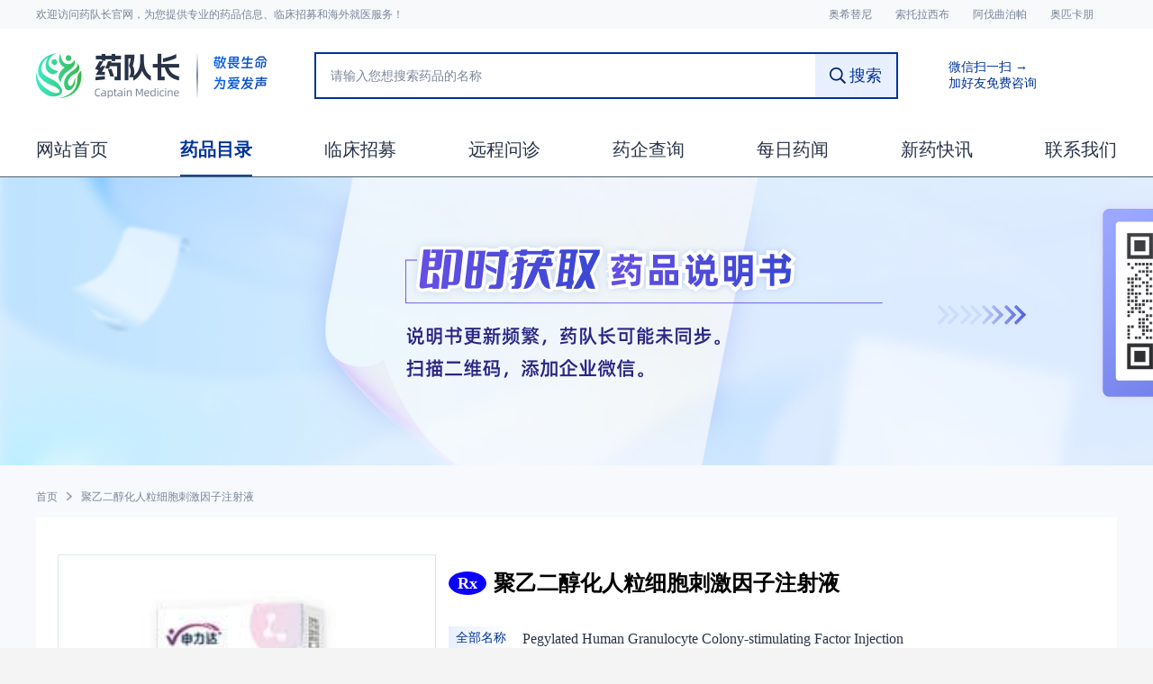

--- FILE ---
content_type: text/html; charset=utf-8
request_url: https://www.1blv.cn/drugs_detail/775.html
body_size: 61807
content:
<!doctype html>
<html data-n-head-ssr lang="en" data-n-head="%7B%22lang%22:%7B%22ssr%22:%22en%22%7D%7D">
  <head >
    <meta  charset="utf-8"><meta  name="viewport" content="width=device-width, initial-scale=1"><meta  name="applicable-device" content="pc"><meta  data-hid="description" name="description" content="聚乙二醇化人粒细胞刺激因子注射液的价格、说明书、用法用量、副作用、适应症、常见问题、注意事项、同类药品，海外药房直邮，100%进口正品。"><meta  data-hid="keywords" name="keywords" content="undefined"><title>聚乙二醇化人粒细胞刺激因子注射液的作用与功效说明书用法用量-药队长</title><link  rel="icon" type="images/x-icon" href="/images/about/icon/logo.png"><script  src="/js/flexible.js" type="text/javascript" charset="utf-8"></script><link rel="stylesheet" href="/_nuxt/css/f38ba4d.css"><link rel="stylesheet" href="/_nuxt/css/65775a8.css"><link rel="stylesheet" href="/_nuxt/css/3209774.css">
  </head>
  <body >
    <div data-server-rendered="true" id="__nuxt"><!----><div id="__layout"><div class="pagebody" data-v-7787d0aa><div class="combody" data-v-e275ce2c data-v-7787d0aa><div class="head_top" data-v-e275ce2c><div class="container top_box" data-v-e275ce2c><div class="top_left" data-v-e275ce2c>欢迎访问药队长官网，为您提供专业的药品信息、临床招募和海外就医服务！</div> <ul data-v-e275ce2c><li data-v-e275ce2c><a href="/ypbk/77.html" data-v-e275ce2c>奥希替尼</a></li> <li data-v-e275ce2c><a href="/ypbk/6.html" data-v-e275ce2c>索托拉西布</a></li> <li data-v-e275ce2c><a href="/ypbk/30.html" data-v-e275ce2c>阿伐曲泊帕</a></li> <li data-v-e275ce2c><a href="/ypbk/128.html" data-v-e275ce2c>奥匹卡朋</a></li></ul></div></div> <div class="head_cen lineclamp2" data-v-e275ce2c><div class="container cen_box" data-v-e275ce2c><a href="/" class="head_cen_left nuxt-link-active" data-v-e275ce2c><img src="/_nuxt/img/logo1.dbf336a.png" alt="" data-v-e275ce2c></a> <div class="head_cen_line" data-v-e275ce2c></div> <div class="slogan" data-v-e275ce2c><img src="/_nuxt/img/logotext.3bf46d0.png" alt data-v-e275ce2c></div> <div class="searchbox" data-v-e275ce2c><input type="text" placeholder="请输入您想搜索药品的名称" value="" class="search_input" data-v-e275ce2c> <div class="searchbtn" data-v-e275ce2c><img src="[data-uri]" alt data-v-e275ce2c>搜索</div></div> <div class="wxzxbox" data-v-e275ce2c><div class="wxzx_left" data-v-e275ce2c><p data-v-e275ce2c>微信扫一扫 →</p> <p data-v-e275ce2c>加好友免费咨询</p></div> <img src="" alt data-v-e275ce2c></div></div></div> <div class="head_bot" data-v-e275ce2c><ul class="head_bot_ul container" data-v-e275ce2c><li data-v-e275ce2c><a href="/" class="nuxt-link-active" data-v-e275ce2c>网站首页</a></li><li class="isnav" data-v-e275ce2c><a href="/drug/1.html" data-v-e275ce2c>药品目录</a></li><li data-v-e275ce2c><a href="/lczm/1.html" data-v-e275ce2c>临床招募</a></li><li data-v-e275ce2c><a href="/ycwz/1.html" data-v-e275ce2c>远程问诊</a></li><li data-v-e275ce2c><a href="/enterprise/1.html" data-v-e275ce2c>药企查询</a></li><li data-v-e275ce2c><a href="/mryw/1.html" data-v-e275ce2c>每日药闻</a></li><li data-v-e275ce2c><a href="/xykx/1.html" data-v-e275ce2c> 新药快讯</a></li><li data-v-e275ce2c><a href="/AboutUs.html" data-v-e275ce2c>联系我们</a></li></ul></div></div> <div class="banner" data-v-b800d776 data-v-7787d0aa><img src="/images/banner/banner7.jpg" alt data-v-b800d776></div> <div class="container" data-v-7787d0aa><div class="breadnav" data-v-7787d0aa><a href="/" class="nuxt-link-active" data-v-7787d0aa>首页</a><img src="[data-uri]" alt data-v-7787d0aa>聚乙二醇化人粒细胞刺激因子注射液
    </div> <div class="drugbox" data-v-7787d0aa><div class="left" data-v-7787d0aa><div class="cardList" data-v-7787d0aa><div class="img" data-v-7787d0aa><img src="/default/20230322/36d309fcba1e35895172c4c8e7081e27.jpg" alt title class="zimg" data-v-7787d0aa></div> <div class="imglist flex-row align-center" data-v-7787d0aa><div class="leftImgbox" data-v-7787d0aa><img src="/images/drug/noleft.png" alt style="width: 16px;" data-v-7787d0aa></div> <div class="imgsbox" data-v-7787d0aa><div class="anyimg" style="transform:translateX(0px);" data-v-7787d0aa><div class="oneimg pos-rel" style="border-color:#02B7CA;" data-v-7787d0aa><img src="/default/20230322/36d309fcba1e35895172c4c8e7081e27.jpg" class="show_img" data-v-7787d0aa> <img src="/images/drug/videologo.jpg" alt class="videologo pos-abs" style="display:none;" data-v-7787d0aa></div></div></div> <div class="rightImgbox" data-v-7787d0aa><img src="/images/drug/noright.png" alt style="width: 16px;" data-v-7787d0aa></div></div></div></div> <div class="right" data-v-7787d0aa><div class="title" data-v-7787d0aa><div class="rx" data-v-7787d0aa>Rx</div> <h2 data-v-7787d0aa>聚乙二醇化人粒细胞刺激因子注射液</h2></div> <div class="allname" data-v-7787d0aa><div class="label" data-v-7787d0aa>全部名称</div> <div class="allnamecontent lineclamp2" data-v-7787d0aa>
            Pegylated Human Granulocyte Colony-stimulating Factor Injection
          </div></div> <div class="allname mt16" data-v-7787d0aa><div class="label" data-v-7787d0aa>适应症</div> <div class="allnamecontent lineclamp2" data-v-7787d0aa>成人；孕妇以及哺乳期妇女需在医生指导下使用。</div></div> <div class="callus" data-v-7787d0aa><a href="https://pkt.zoosnet.net/LR/Chatpre.aspx?id=PKT21607404&lng=cn" class="zxzj" data-v-7787d0aa>在线咨询</a> <div class="callback" data-v-7787d0aa><input type="text" placeholder="请输入联系电话" value="" data-v-7787d0aa> <div class="btn_call csp" data-v-7787d0aa><img src="[data-uri]" alt data-v-7787d0aa>免费回拨</div></div></div> <div class="Tipsbox" data-v-7787d0aa><p class="mb10" style="display:;" data-v-7787d0aa><span style="color: #F46803;" data-v-7787d0aa>温馨提示：</span> 药品图片来自网络，仅供参考；如遇新包装上市可能存在上新滞后，请以实物为准，如有侵权，请联系删除。 </p> <p style="display:none;" data-v-7787d0aa><span style="color: #F46803;" data-v-7787d0aa> 温馨提示：</span> </p></div></div></div></div> <div class="container" data-v-7787d0aa><div class="details" data-v-7787d0aa><div class="leftbox" data-v-7787d0aa><ul class="detailsnav" data-v-7787d0aa><li class="active" data-v-7787d0aa><a href="/drugs_detail/775.html" aria-current="page" class="nuxt-link-exact-active nuxt-link-active" data-v-7787d0aa>药品说明</a></li><li data-v-7787d0aa><a href="/drugs_usageanddosage/775.html" data-v-7787d0aa>用法用量</a></li><li data-v-7787d0aa><a href="/drugs_untoward/775.html" data-v-7787d0aa>副作用</a></li><li data-v-7787d0aa><a href="/drugs_announcements/775.html" data-v-7787d0aa>注意事项</a></li><li data-v-7787d0aa><a href="/drugs_suitableforthecroud/775.html" data-v-7787d0aa>适应症</a></li><li data-v-7787d0aa><a href="/drugs_mutual/775.html" data-v-7787d0aa>药物相互作用</a></li></ul> <div class="bgfff mb16 pb24" data-v-7787d0aa><div class="ypgs" style="display:;" data-v-7787d0aa><div class="title" data-v-7787d0aa>聚乙二醇化人粒细胞刺激因子注射液说明书</div> <div class="tips" data-v-7787d0aa>说明书仅供参考，请在医生与药师指导下购买和使用</div> <div class="toptext" data-v-7787d0aa></div> <div class="clinicaldetails" data-v-7787d0aa><div class="infocard" data-v-7787d0aa><div class="infotitle" data-v-7787d0aa>商品名称</div> <div class="infocontent" data-v-7787d0aa>聚乙二醇化人粒细胞刺激因子注射液</div></div> <div class="infocard infocard2" data-v-7787d0aa><div class="infotitle" data-v-7787d0aa>通用名称</div> <div class="infocontent" data-v-7787d0aa></div></div> <div class="infocard" data-v-7787d0aa><div class="infotitle" data-v-7787d0aa>生产厂家</div> <div class="infocontent" data-v-7787d0aa>中国山东新时代药业</div></div> <div class="infocard infocard2" data-v-7787d0aa><div class="infotitle" data-v-7787d0aa> 适应症</div> <div class="infocontent" data-v-7787d0aa>成人；孕妇以及哺乳期妇女需在医生指导下使用。</div></div> <div class="infocard" data-v-7787d0aa><div class="infotitle" data-v-7787d0aa>主要成分</div> <div class="infocontent" data-v-7787d0aa><p>活性成份：聚乙二醇化人粒细胞刺激因子，由人粒细胞刺激因子与20kD单甲氧基聚乙二醇衍生物偶联并经纯化获得。</p><p>辅料：山梨醇，冰醋酸，醋酸钠，聚山梨酯 20。</p></div></div> <div class="infocard infocard2" data-v-7787d0aa><div class="infotitle" data-v-7787d0aa>  剂型</div> <div class="infocontent" data-v-7787d0aa>注射剂</div></div> <div class="infocard" data-v-7787d0aa><div class="infotitle" data-v-7787d0aa>适应人群</div> <div class="infocontent" data-v-7787d0aa></div></div> <div class="infocard infocard2" data-v-7787d0aa><div class="infotitle" data-v-7787d0aa>  性状</div> <div class="infocontent" data-v-7787d0aa>本品为无色澄明液体。</div></div> <div class="infocard" data-v-7787d0aa><div class="infotitle" data-v-7787d0aa>用法用量</div> <div class="infocontent" data-v-7787d0aa><p>1、本品在每个化疗周期抗肿瘤药物给药结束48小时后皮下注射，推荐使用剂量为按患者体重，以100&nbsp;μg/kg进行个体化治疗，一般一个疗程使用一次。</p><p>2、进行细胞毒性化疗之前的14天内和化疗后的48小时内勿使用本品。</p><p>3、在使用本品之前，仔细查看药液是否有颗粒物、浑浊或变色，如若发现有颗粒物、浑浊或变色，请勿使用。</p></div></div> <div class="infocard infocard2" data-v-7787d0aa><div class="infotitle" data-v-7787d0aa>不良反应</div> <div class="infocontent" data-v-7787d0aa><p>常见不良反应有呕吐、恶心、腹胀、中性粒细胞计数降低、食欲减退、发热、乏力、头晕、骨骼肌肉疼痛、贫血、咳嗽、失眠等。</p></div></div> <div class="infocard" data-v-7787d0aa><div class="infotitle" data-v-7787d0aa>注意事项</div> <div class="infocontent" data-v-7787d0aa><h3>1、使用时间</h3><p>本品应在化疗药物给药结束 48 小时后开始使用，并勿在使用细胞毒性化疗药物前 14 天注射，因为这有潜在的可能会降低快速分泌的骨髓瘤细胞对细胞毒药物化疗的敏感性。</p><h3>2、定期监测</h3><p>使用本品过程中应定期监测血常规，不低于每周2 次，特别是监测中性粒细胞数目变化的情况。</p><h3>3、慎重使用</h3><p>对髓性细胞系统的恶性增殖（急性粒细胞白血病等）本品应慎重使用。</p><h3>4、过敏反应</h3><p>若出现过敏反应，可表现为皮疹、荨麻疹，需对症治疗，若重复使用本品，过敏症状仍然出现，提示本品与过敏反应有因果关系，建议不应再次使用本品。</p><h3>5、本品仅供在医生指导下使用。</h3><h3>6、孕妇及哺乳期妇女用药</h3><p>本品在怀孕期间应只使用于对母亲的潜在益处大于对胎儿的潜在风险时，此外哺乳期妇女应慎用。</p><p>（以上内容参考自中国药监局聚乙二醇化人粒细胞刺激因子注射液中文版说明书2022.02版）</p></div></div> <div class="infocard infocard2" data-v-7787d0aa><div class="infotitle" data-v-7787d0aa>贮存方法</div> <div class="infocontent" data-v-7787d0aa>遮光，密闭，在冷处（2-8℃）保存。</div></div> <div class="infocard" data-v-7787d0aa><div class="infotitle" data-v-7787d0aa> 有效期</div> <div class="infocontent" data-v-7787d0aa>36个月</div></div></div></div> <div class="othernavcontent" style="display:none;" data-v-7787d0aa></div> <div class="reference_materials" data-v-7787d0aa>
            参考资料： https://www.accessdata.fda.gov/scripts/cder/daf/index.cfm。
          </div> <div class="disclaimer" data-v-7787d0aa><span style="color: #FD6423;" data-v-7787d0aa>[ 免责声明 ]</span>
            以上内容整理于FDA说明书、DRUGS及网络，仅作信息交流之目的，文中观点不代表药队长立场，亦不代表药队长支持或反对文中观点。本文也不是治疗方案推荐。页面内容仅供医学药学专业人士阅读参考，具体用药请咨询主治医师，本站只做信息展示，不销售药品。如需获得治疗方案指导，请前往正规医院就诊。
          </div></div> <div class="drugabout" data-v-7787d0aa><ul class="nav" data-v-7787d0aa><li class="active" data-v-7787d0aa>药品资讯</li><li data-v-7787d0aa>药品信息</li></ul> <ul class="purchase" style="display:;" data-v-7787d0aa><li class="pricard" data-v-7787d0aa><a href="/newsdetail/879.html" target="_blank" data-v-7787d0aa><div class="prititle" data-v-7787d0aa>白血病常用药汇总（二）注射用三氧化二砷、粒细胞集落刺激因子</div></a> <div class="answer" data-v-7787d0aa><div class="pricon" data-v-7787d0aa>本文根据最新的急性髓细胞白血病NCCN诊疗指南2022.02版，介绍了3款白血病常用药的用法用量，快...<a rel="nofollow" href="/newsdetail/879.html"><span style="font-weight:400;font-size:14px;color:#1f3d76;line-height:14px;">[ 详情 ]</span></a></div></div> <div class="pribott" data-v-7787d0aa><div data-v-7787d0aa>推荐指数：472</div> <div data-v-7787d0aa> 2023-09-06 15:16:03 </div></div></li></ul> <ul class="purchase" style="display:none;" data-v-7787d0aa></ul></div> <div data-fetch-key="data-v-3cfe27a8:0" class="clinical" data-v-3cfe27a8 data-v-7787d0aa><div class="title" data-v-3cfe27a8><div class="tilfon" data-v-3cfe27a8>临床招募</div> <div class="tilcard" data-v-3cfe27a8>新药免费用</div></div> <ul class="clilist" data-v-3cfe27a8><li class="contentcard" data-v-3cfe27a8><a href="/lczmxq/418.html" target="_blank" data-v-3cfe27a8><div class="clinicaltil" data-v-3cfe27a8>【青光眼或高眼压症】DE-117B滴眼液</div></a> <div class="content" data-v-3cfe27a8><div class="left" data-v-3cfe27a8>[适 应 症]</div> <div class="right lineclamp1" data-v-3cfe27a8>原发性开角型青光眼或高眼压症</div></div> <div class="content" data-v-3cfe27a8><div class="left" data-v-3cfe27a8>[试验分期]</div> <div class="right" data-v-3cfe27a8>Ⅲ期</div></div></li><li class="contentcard" data-v-3cfe27a8><a href="/lczmxq/412.html" target="_blank" data-v-3cfe27a8><div class="clinicaltil" data-v-3cfe27a8>【肝功能不全】LH-1801片</div></a> <div class="content" data-v-3cfe27a8><div class="left" data-v-3cfe27a8>[适 应 症]</div> <div class="right lineclamp1" data-v-3cfe27a8>肝功能不全</div></div> <div class="content" data-v-3cfe27a8><div class="left" data-v-3cfe27a8>[试验分期]</div> <div class="right" data-v-3cfe27a8>Ⅰ期</div></div></li><li class="contentcard" data-v-3cfe27a8><a href="/lczmxq/413.html" target="_blank" data-v-3cfe27a8><div class="clinicaltil" data-v-3cfe27a8>【系统性红斑狼疮】C-CAR168细胞回输注射液</div></a> <div class="content" data-v-3cfe27a8><div class="left" data-v-3cfe27a8>[适 应 症]</div> <div class="right lineclamp1" data-v-3cfe27a8>系统性红斑狼疮</div></div> <div class="content" data-v-3cfe27a8><div class="left" data-v-3cfe27a8>[试验分期]</div> <div class="right" data-v-3cfe27a8>Ⅱ期</div></div></li><li class="contentcard" data-v-3cfe27a8><a href="/lczmxq/414.html" target="_blank" data-v-3cfe27a8><div class="clinicaltil" data-v-3cfe27a8>【复发脑胶质瘤】GNC-039四特异性抗体注射液</div></a> <div class="content" data-v-3cfe27a8><div class="left" data-v-3cfe27a8>[适 应 症]</div> <div class="right lineclamp1" data-v-3cfe27a8>复发脑胶质瘤（病理确诊为四级星型细胞瘤和四级胶质母细胞瘤）</div></div> <div class="content" data-v-3cfe27a8><div class="left" data-v-3cfe27a8>[试验分期]</div> <div class="right" data-v-3cfe27a8>Ⅰ期</div></div></li><li class="contentcard" data-v-3cfe27a8><a href="/lczmxq/415.html" target="_blank" data-v-3cfe27a8><div class="clinicaltil" data-v-3cfe27a8>【实体瘤】注射用LM-108</div></a> <div class="content" data-v-3cfe27a8><div class="left" data-v-3cfe27a8>[适 应 症]</div> <div class="right lineclamp1" data-v-3cfe27a8>晚期实体瘤</div></div> <div class="content" data-v-3cfe27a8><div class="left" data-v-3cfe27a8>[试验分期]</div> <div class="right" data-v-3cfe27a8>Ⅰ期</div></div></li><li class="contentcard" data-v-3cfe27a8><a href="/lczmxq/416.html" target="_blank" data-v-3cfe27a8><div class="clinicaltil" data-v-3cfe27a8>【非小细胞肺癌】BAY2927088片</div></a> <div class="content" data-v-3cfe27a8><div class="left" data-v-3cfe27a8>[适 应 症]</div> <div class="right lineclamp1" data-v-3cfe27a8>携带HER2突变的晚期非小细胞肺癌</div></div> <div class="content" data-v-3cfe27a8><div class="left" data-v-3cfe27a8>[试验分期]</div> <div class="right" data-v-3cfe27a8>Ⅲ期</div></div></li></ul></div> <div class="relateddrugs" data-v-0762ac2f data-v-7787d0aa><div class="title" data-v-0762ac2f><!----> <div class="tilfon" data-v-0762ac2f>相关药物</div></div> <ul class="content" data-v-0762ac2f><li class="drugcard" data-v-0762ac2f><a href="/drugs_detail/201.html" target="_blank" data-v-0762ac2f><img src="/default/20220428/2939139e847ee0b9b80a158b8be804e2.jpg" alt="" class="drugimg" data-v-0762ac2f></a> <a href="/drugs_detail/201.html" target="_blank" data-v-0762ac2f><div class="drugname" data-v-0762ac2f>罗特西普</div></a> <div class="drugtitle" data-v-0762ac2f> 成人<a rel="nofollow" href="/drugs_detail/201.html"><span style="font-weight:400;font-size:14px;color:#1f3d76;line-height:14px;">[ 详情 ]</span></a></div></li><li class="drugcard" data-v-0762ac2f><a href="/drugs_detail/546.html" target="_blank" data-v-0762ac2f><img src="/default/20220624/1970567c42b80d6c1ffedcdd31a50b72.jpg" alt="" class="drugimg" data-v-0762ac2f></a> <a href="/drugs_detail/546.html" target="_blank" data-v-0762ac2f><div class="drugname" data-v-0762ac2f>INQOVI</div></a> <div class="drugtitle" data-v-0762ac2f><a rel="nofollow" href="/drugs_detail/546.html"><span style="font-weight:400;font-size:14px;color:#1f3d76;line-height:14px;">[ 详情 ]</span></a></div></li><li class="drugcard" data-v-0762ac2f><a href="/drugs_detail/250.html" target="_blank" data-v-0762ac2f><img src="/default/20230320/79604539b9aaba3d40af875ab3439170.jpg" alt="" class="drugimg" data-v-0762ac2f></a> <a href="/drugs_detail/250.html" target="_blank" data-v-0762ac2f><div class="drugname" data-v-0762ac2f>格拉吉布</div></a> <div class="drugtitle" data-v-0762ac2f>成人<a rel="nofollow" href="/drugs_detail/250.html"><span style="font-weight:400;font-size:14px;color:#1f3d76;line-height:14px;">[ 详情 ]</span></a></div></li><li class="drugcard" data-v-0762ac2f><a href="/drugs_detail/773.html" target="_blank" data-v-0762ac2f><img src="/default/20230322/42406eb3c292e0835648c07848697d9b.jpg" alt="" class="drugimg" data-v-0762ac2f></a> <a href="/drugs_detail/773.html" target="_blank" data-v-0762ac2f><div class="drugname" data-v-0762ac2f>重组人粒细胞刺激因子注射液</div></a> <div class="drugtitle" data-v-0762ac2f>成人及儿童；孕妇需在医生指导下使用；哺乳期妇女用药前...<a rel="nofollow" href="/drugs_detail/773.html"><span style="font-weight:400;font-size:14px;color:#1f3d76;line-height:14px;">[ 详情 ]</span></a></div></li><li class="drugcard" data-v-0762ac2f><a href="/drugs_detail/775.html" aria-current="page" target="_blank" class="nuxt-link-exact-active nuxt-link-active" data-v-0762ac2f><img src="/default/20230322/36d309fcba1e35895172c4c8e7081e27.jpg" alt="" class="drugimg" data-v-0762ac2f></a> <a href="/drugs_detail/775.html" aria-current="page" target="_blank" class="nuxt-link-exact-active nuxt-link-active" data-v-0762ac2f><div class="drugname" data-v-0762ac2f>聚乙二醇化人粒细胞刺激因子注射液</div></a> <div class="drugtitle" data-v-0762ac2f>成人；孕妇以及哺乳期妇女需在医生指导下使用。<a rel="nofollow" href="/drugs_detail/775.html"><span style="font-weight:400;font-size:14px;color:#1f3d76;line-height:14px;">[ 详情 ]</span></a></div></li><li class="drugcard" data-v-0762ac2f><a href="/drugs_detail/243.html" target="_blank" data-v-0762ac2f><img src="/default/20230321/0dfec6f21fb525028038234898cc6ee5.jpg" alt="" class="drugimg" data-v-0762ac2f></a> <a href="/drugs_detail/243.html" target="_blank" data-v-0762ac2f><div class="drugname" data-v-0762ac2f>地西他滨</div></a> <div class="drugtitle" data-v-0762ac2f>成人<a rel="nofollow" href="/drugs_detail/243.html"><span style="font-weight:400;font-size:14px;color:#1f3d76;line-height:14px;">[ 详情 ]</span></a></div></li></ul></div></div> <div class="rightbox" data-v-7787d0aa><div class="search" style="margin-top:0;" data-v-90209f2e data-v-7787d0aa><div class="backimg" data-v-90209f2e></div> <ul class="navcard" data-v-90209f2e><li class="category" data-v-90209f2e><div data-v-90209f2e><a href="https://pkt.zoosnet.net/LR/Chatpre.aspx?id=PKT21607404&amp;lng=cn" data-v-90209f2e><img src="/images/index/qqzy.png" alt="" class="cateimg" data-v-90209f2e> <div class="catefont" data-v-90209f2e>药品信息</div></a></div></li><li class="category" data-v-90209f2e><a href="/lczm/1.html" data-v-90209f2e><img src="/images/index/lczm.png" alt="" class="cateimg" data-v-90209f2e> <div class="catefont" data-v-90209f2e>临床招募</div></a></li><li class="category" data-v-90209f2e><a href="/AboutUs.html" data-v-90209f2e><img src="/images/index/lxwm.png" alt="" class="cateimg" data-v-90209f2e> <div class="catefont" data-v-90209f2e>联系我们</div></a></li><li class="category" data-v-90209f2e><a href="/drug/1.html" data-v-90209f2e><img src="/images/index/ypml.png" alt="" class="cateimg" data-v-90209f2e> <div class="catefont" data-v-90209f2e>药品目录</div></a></li><li class="category" data-v-90209f2e><a href="/ycwz/1.html" data-v-90209f2e><img src="/images/index/ycwz.png" alt="" class="cateimg" data-v-90209f2e> <div class="catefont" data-v-90209f2e>远程问诊</div></a></li><li class="category" data-v-90209f2e><div data-v-90209f2e><a href="https://pkt.zoosnet.net/LR/Chatpre.aspx?id=PKT21607404&amp;lng=cn" data-v-90209f2e><img src="/images/index/zxzx.png" alt="" class="cateimg" data-v-90209f2e> <div class="catefont" data-v-90209f2e>在线咨询</div></a></div></li></ul> <div class="searchcard" data-v-90209f2e><input placeholder="请输入您想搜索药品的名称" value="" class="searinput" data-v-90209f2e> <div class="butt" data-v-90209f2e><img src="[data-uri]" alt class="butimg" data-v-90209f2e> <div class="butfont csp" data-v-90209f2e>搜索</div></div></div></div> <div class="follow" data-v-ffe33d7a data-v-7787d0aa><div class="title" data-v-ffe33d7a>微信扫一扫 关注我们</div> <div class="content" data-v-ffe33d7a><div class="wecard" data-v-ffe33d7a><img src="" alt class="follimg" data-v-ffe33d7a> <div class="follcon" data-v-ffe33d7a><div class="wetil" data-v-ffe33d7a>药队长官方号</div> <div class="wecontent" data-v-ffe33d7a>扫一扫添加企业微信<br data-v-ffe33d7a>做您身边的贴心健康咨询管家</div></div></div> <div class="wecard" style="margin-top:16px" data-v-ffe33d7a><img src="/_nuxt/img/fwh.f24bfea.jpg" alt class="follimg" data-v-ffe33d7a> <div class="follcon" data-v-ffe33d7a><div class="wetil" data-v-ffe33d7a>药队长服务号</div> <div class="wecontent" data-v-ffe33d7a>扫码关注 有问必答<br data-v-ffe33d7a>了解医药信息 关注临床动态</div></div></div></div></div> <div class="department" data-v-63415414 data-v-7787d0aa><div class="title" data-v-63415414>科室项目</div> <ul class="content" data-v-63415414><div class="disecard" data-v-63415414><a href="/disease/2/1.html" target="_blank" data-v-63415414><li data-v-63415414><img src="/images/news/disease/Slice01.png" alt="" class="disimg" data-v-63415414> <div class="diseaname" data-v-63415414>肿瘤科</div></li></a></div><div class="disecard" data-v-63415414><a href="/disease/9/1.html" target="_blank" data-v-63415414><li data-v-63415414><img src="/images/news/disease/Slice05.png" alt="" class="disimg" data-v-63415414> <div class="diseaname" data-v-63415414>血液内科</div></li></a></div><div class="disecard" data-v-63415414><a href="/disease/3/1.html" target="_blank" data-v-63415414><li data-v-63415414><img src="/images/news/disease/Slice02.png" alt="" class="disimg" data-v-63415414> <div class="diseaname" data-v-63415414>肝胆外科</div></li></a></div><div class="disecard" data-v-63415414><a href="/disease/72/1.html" target="_blank" data-v-63415414><li data-v-63415414><img src="/images/news/disease/Slice08.png" alt="" class="disimg" data-v-63415414> <div class="diseaname" data-v-63415414>神经内科</div></li></a></div><div class="disecard" data-v-63415414><a href="/disease/1/1.html" target="_blank" data-v-63415414><li data-v-63415414><img src="/images/news/disease/Slice04.png" alt="" class="disimg" data-v-63415414> <div class="diseaname" data-v-63415414>内分泌科</div></li></a></div><div class="disecard" data-v-63415414><a href="/disease/13/1.html" target="_blank" data-v-63415414><li data-v-63415414><img src="/images/news/disease/Slice03.png" alt="" class="disimg" data-v-63415414> <div class="diseaname" data-v-63415414>皮肤科</div></li></a></div><div class="disecard" data-v-63415414><a href="/disease/70/1.html" target="_blank" data-v-63415414><li data-v-63415414><img src="/images/news/disease/Slice09.png" alt="" class="disimg" data-v-63415414> <div class="diseaname" data-v-63415414>风湿免疫科</div></li></a></div><div class="disecard" data-v-63415414><a href="/disease/14/1.html" target="_blank" data-v-63415414><li data-v-63415414><img src="/images/news/disease/Slice06.png" alt="" class="disimg" data-v-63415414> <div class="diseaname" data-v-63415414>呼吸内科</div></li></a></div><div class="disecard" data-v-63415414><a href="/disease/152/1.html" target="_blank" data-v-63415414><li data-v-63415414><img src="/images/news/disease/Slice13.png" alt="" class="disimg" data-v-63415414> <div class="diseaname" data-v-63415414>感染科</div></li></a></div><div class="disecard" data-v-63415414><a href="/disease/282/1.html" target="_blank" data-v-63415414><li data-v-63415414><img src="/images/news/disease/Slice20.png" alt="" class="disimg" data-v-63415414> <div class="diseaname" data-v-63415414>耳鼻喉科</div></li></a></div><div class="disecard" data-v-63415414><a href="/disease/163/1.html" target="_blank" data-v-63415414><li data-v-63415414><img src="/images/news/disease/Slice12.png" alt="" class="disimg" data-v-63415414> <div class="diseaname" data-v-63415414>男科</div></li></a></div><div class="disecard" data-v-63415414><a href="/disease/157/1.html" target="_blank" data-v-63415414><li data-v-63415414><img src="/images/news/disease/Slice15.png" alt="" class="disimg" data-v-63415414> <div class="diseaname" data-v-63415414>眼科</div></li></a></div><div class="disecard" data-v-63415414><a href="/disease/147/1.html" target="_blank" data-v-63415414><li data-v-63415414><img src="/images/news/disease/Slice14.png" alt="" class="disimg" data-v-63415414> <div class="diseaname" data-v-63415414>骨科</div></li></a></div><div class="disecard" data-v-63415414><a href="/disease/149/1.html" target="_blank" data-v-63415414><li data-v-63415414><img src="/images/news/disease/Slice10.png" alt="" class="disimg" data-v-63415414> <div class="diseaname" data-v-63415414>消化内科</div></li></a></div><div class="disecard" data-v-63415414><a href="/disease/15/1.html" target="_blank" data-v-63415414><li data-v-63415414><img src="/images/news/disease/Slice11.png" alt="" class="disimg" data-v-63415414> <div class="diseaname" data-v-63415414>妇产科</div></li></a></div><div class="disecard" data-v-63415414><a href="/disease/180/1.html" target="_blank" data-v-63415414><li data-v-63415414><img src="/images/news/disease/Slice16.png" alt="" class="disimg" data-v-63415414> <div class="diseaname" data-v-63415414>肾脏内科</div></li></a></div><div class="disecard" data-v-63415414><a href="/disease/213/1.html" target="_blank" data-v-63415414><li data-v-63415414><img src="/images/news/disease/Slice19.png" alt="" class="disimg" data-v-63415414> <div class="diseaname" data-v-63415414>泌尿外科</div></li></a></div><div class="disecard" data-v-63415414><a href="/disease/183/1.html" target="_blank" data-v-63415414><li data-v-63415414><img src="/images/news/disease/Slice17.png" alt="" class="disimg" data-v-63415414> <div class="diseaname" data-v-63415414>精神心理科</div></li></a></div></ul></div> <div data-fetch-key="data-v-66630c68:0" class="latestarticle" data-v-66630c68 data-v-7787d0aa><div class="title" data-v-66630c68>最新文章</div> <ul class="content" data-v-66630c68><li class="newscard" data-v-66630c68><div class="newsicon" data-v-66630c68>新</div> <a href="/xwxq/7.html" target="_blank" data-v-66630c68><div class="newtitle" data-v-66630c68>索托拉西布（Sotorasib）医保可以报销吗？</div></a></li><li class="newscard" data-v-66630c68><div class="newsicon" data-v-66630c68>新</div> <a href="/xwxq/8.html" target="_blank" data-v-66630c68><div class="newtitle" data-v-66630c68>索托拉西布的用法用量？</div></a></li><li class="newscard" data-v-66630c68><div class="newsicon" data-v-66630c68>新</div> <a href="/xwxq/9.html" target="_blank" data-v-66630c68><div class="newtitle" data-v-66630c68>索托拉西布不能和哪些药物一起使用？</div></a></li><li class="newscard" data-v-66630c68><div class="newsicon" data-v-66630c68>新</div> <a href="/xwxq/10.html" target="_blank" data-v-66630c68><div class="newtitle" data-v-66630c68>KRAS G12C靶向药索托拉西布价格是多少</div></a></li><li class="newscard" data-v-66630c68><div class="newsicon" data-v-66630c68>新</div> <a href="/xwxq/11.html" target="_blank" data-v-66630c68><div class="newtitle" data-v-66630c68>索托拉西布（Sotorasib）纳入医保了吗？</div></a></li><li class="newscard" data-v-66630c68><div class="newsicon" data-v-66630c68>新</div> <a href="/xwxq/12.html" target="_blank" data-v-66630c68><div class="newtitle" data-v-66630c68>索托拉西布有副作用吗，该如何处理？</div></a></li><li class="newscard" data-v-66630c68><div class="newsicon" data-v-66630c68>新</div> <a href="/xwxq/13.html" target="_blank" data-v-66630c68><div class="newtitle" data-v-66630c68>索托拉西布如何进行剂量调整？</div></a></li><li class="newscard" data-v-66630c68><div class="newsicon" data-v-66630c68>新</div> <a href="/xwxq/14.html" target="_blank" data-v-66630c68><div class="newtitle" data-v-66630c68>索托拉西布（Sotorasib）多久有效？</div></a></li><li class="newscard" data-v-66630c68><div class="newsicon" data-v-66630c68>新</div> <a href="/xwxq/15.html" target="_blank" data-v-66630c68><div class="newtitle" data-v-66630c68>索托拉西布使用一个疗程要多少钱？</div></a></li><li class="newscard" data-v-66630c68><div class="newsicon" data-v-66630c68>新</div> <a href="/xwxq/16.html" target="_blank" data-v-66630c68><div class="newtitle" data-v-66630c68>索托拉西布（Sotorasib）的药物副作用有哪些？</div></a></li></ul></div> <div data-fetch-key="data-v-3ba06af8:0" class="latestqa" data-v-3ba06af8 data-v-7787d0aa><div class="title" data-v-3ba06af8>相关信息</div> <ul class="content" data-v-3ba06af8><div class="quecard" data-v-3ba06af8><div class="question" data-v-3ba06af8><a href="/wdxq/6.html" target="_blank" data-v-3ba06af8><div class="questitle" data-v-3ba06af8>索托拉西布进入中国医保了吗？</div></a></div> <div class="anscard" data-v-3ba06af8><div class="anstitle" data-v-3ba06af8>截止到发文时间止，索托拉西布没有进入中国...<a href="/wdxq/6.html"><span style="font-weight:400;font-size:14px;color:#1f3d76;line-height:14px;">[ 详情 ]</span></a></div></div> <div class="quebott" data-v-3ba06af8><div data-v-3ba06af8>推荐指数： 1631</div> <div data-v-3ba06af8>2023-08-10 12:09:46</div></div></div><div class="quecard" data-v-3ba06af8><div class="question" data-v-3ba06af8><a href="/wdxq/7.html" target="_blank" data-v-3ba06af8><div class="questitle" data-v-3ba06af8>索托拉西布在哪里能买到？</div></a></div> <div class="anscard" data-v-3ba06af8><div class="anstitle" data-v-3ba06af8>索托拉西布中国无法直接购买，因此可能需要...<a href="/wdxq/7.html"><span style="font-weight:400;font-size:14px;color:#1f3d76;line-height:14px;">[ 详情 ]</span></a></div></div> <div class="quebott" data-v-3ba06af8><div data-v-3ba06af8>推荐指数： 1463</div> <div data-v-3ba06af8>2023-08-10 21:48:37</div></div></div><div class="quecard" data-v-3ba06af8><div class="question" data-v-3ba06af8><a href="/wdxq/8.html" target="_blank" data-v-3ba06af8><div class="questitle" data-v-3ba06af8>索托拉西布是一种什么药？</div></a></div> <div class="anscard" data-v-3ba06af8><div class="anstitle" data-v-3ba06af8>索托拉西布（Sotorasib）是一种针...<a href="/wdxq/8.html"><span style="font-weight:400;font-size:14px;color:#1f3d76;line-height:14px;">[ 详情 ]</span></a></div></div> <div class="quebott" data-v-3ba06af8><div data-v-3ba06af8>推荐指数： 732</div> <div data-v-3ba06af8>2023-08-16 14:03:26</div></div></div><div class="quecard" data-v-3ba06af8><div class="question" data-v-3ba06af8><a href="/wdxq/9.html" target="_blank" data-v-3ba06af8><div class="questitle" data-v-3ba06af8>索托拉西布的疗效如何？</div></a></div> <div class="anscard" data-v-3ba06af8><div class="anstitle" data-v-3ba06af8>索托拉西布在缩小肿瘤、延长生存期、改善生...<a href="/wdxq/9.html"><span style="font-weight:400;font-size:14px;color:#1f3d76;line-height:14px;">[ 详情 ]</span></a></div></div> <div class="quebott" data-v-3ba06af8><div data-v-3ba06af8>推荐指数： 711</div> <div data-v-3ba06af8>2023-08-16 14:06:50</div></div></div><div class="quecard" data-v-3ba06af8><div class="question" data-v-3ba06af8><a href="/wdxq/10.html" target="_blank" data-v-3ba06af8><div class="questitle" data-v-3ba06af8>索托拉西布是第几代靶向药？</div></a></div> <div class="anscard" data-v-3ba06af8><div class="anstitle" data-v-3ba06af8>索托拉西布是第三代靶向药物，是针对KRA...<a href="/wdxq/10.html"><span style="font-weight:400;font-size:14px;color:#1f3d76;line-height:14px;">[ 详情 ]</span></a></div></div> <div class="quebott" data-v-3ba06af8><div data-v-3ba06af8>推荐指数： 958</div> <div data-v-3ba06af8>2023-08-09 15:05:40</div></div></div></ul></div> <div data-fetch-key="data-v-9c12c1be:0" class="newdrug" data-v-9c12c1be data-v-7787d0aa><div class="title" data-v-9c12c1be>
    新上药品
  </div> <ul data-v-9c12c1be><li class="drugcard" data-v-9c12c1be><a href="/ypbk/6.html" target="_blank" data-v-9c12c1be><img src="/profile/upload/2025/250x250_20251009170822A030.jpg" alt="" class="drugimg" data-v-9c12c1be></a> <div class="drugcontent" data-v-9c12c1be><a href="/ypbk/6.html" target="_blank" data-v-9c12c1be><div class="drugtiltle" data-v-9c12c1be>索托拉西布</div></a> <div class="drugcont" data-v-9c12c1be>适用于由FDA批准的试验确定KRAS G12C突...<a rel="nofollow" href="/ypbk/6.html"><span style="font-weight:400;font-size:14px;color:#1f3d76;line-height:14px;">[ 详情 ]</span></a></div></div></li><li class="drugcard" data-v-9c12c1be><a href="/ypbk/9.html" target="_blank" data-v-9c12c1be><img src="/profile/upload/2025/250_20250121155815A342.png" alt="" class="drugimg" data-v-9c12c1be></a> <div class="drugcontent" data-v-9c12c1be><a href="/ypbk/9.html" target="_blank" data-v-9c12c1be><div class="drugtiltle" data-v-9c12c1be>阿达格拉西布</div></a> <div class="drugcont" data-v-9c12c1be>阿达格拉西布适用于经FDA批准检测，确认为KRA...<a rel="nofollow" href="/ypbk/9.html"><span style="font-weight:400;font-size:14px;color:#1f3d76;line-height:14px;">[ 详情 ]</span></a></div></div></li><li class="drugcard" data-v-9c12c1be><a href="/ypbk/13.html" target="_blank" data-v-9c12c1be><img src="/profile/upload/2025/250-5_20250120113956A073.png" alt="" class="drugimg" data-v-9c12c1be></a> <div class="drugcontent" data-v-9c12c1be><a href="/ypbk/13.html" target="_blank" data-v-9c12c1be><div class="drugtiltle" data-v-9c12c1be>福坦替尼</div></a> <div class="drugcont" data-v-9c12c1be>福坦替尼可用于治疗对既往治疗反应不佳的慢性免疫性...<a rel="nofollow" href="/ypbk/13.html"><span style="font-weight:400;font-size:14px;color:#1f3d76;line-height:14px;">[ 详情 ]</span></a></div></div></li><li class="drugcard" data-v-9c12c1be><a href="/ypbk/14.html" target="_blank" data-v-9c12c1be><img src="/profile/upload/2025/250-33_20250819161256A187.jpg" alt="" class="drugimg" data-v-9c12c1be></a> <div class="drugcontent" data-v-9c12c1be><a href="/ypbk/14.html" target="_blank" data-v-9c12c1be><div class="drugtiltle" data-v-9c12c1be>​西罗莫司白蛋白</div></a> <div class="drugcont" data-v-9c12c1be>西罗莫司白蛋白适用于治疗成人患者局部晚期不可切除...<a rel="nofollow" href="/ypbk/14.html"><span style="font-weight:400;font-size:14px;color:#1f3d76;line-height:14px;">[ 详情 ]</span></a></div></div></li><li class="drugcard" data-v-9c12c1be><a href="/ypbk/15.html" target="_blank" data-v-9c12c1be><img src="/profile/upload/2025/250_20250121153323A324.png" alt="" class="drugimg" data-v-9c12c1be></a> <div class="drugcontent" data-v-9c12c1be><a href="/ypbk/15.html" target="_blank" data-v-9c12c1be><div class="drugtiltle" data-v-9c12c1be>瑞美吉泮</div></a> <div class="drugcont" data-v-9c12c1be>适用于成人先兆性偏头痛的急性治疗和发作性偏头痛的...<a rel="nofollow" href="/ypbk/15.html"><span style="font-weight:400;font-size:14px;color:#1f3d76;line-height:14px;">[ 详情 ]</span></a></div></div></li><li class="drugcard" data-v-9c12c1be><a href="/ypbk/17.html" target="_blank" data-v-9c12c1be><img src="/profile/upload/2025/250_20250122102908A439.png" alt="" class="drugimg" data-v-9c12c1be></a> <div class="drugcontent" data-v-9c12c1be><a href="/ypbk/17.html" target="_blank" data-v-9c12c1be><div class="drugtiltle" data-v-9c12c1be>贝美替尼</div></a> <div class="drugcont" data-v-9c12c1be>贝美替尼可与康奈非尼(encorafenib)联...<a rel="nofollow" href="/ypbk/17.html"><span style="font-weight:400;font-size:14px;color:#1f3d76;line-height:14px;">[ 详情 ]</span></a></div></div></li><li class="drugcard" data-v-9c12c1be><a href="/ypbk/18.html" target="_blank" data-v-9c12c1be><img src="/profile/upload/2025/250-24_20250819160723A175.jpg" alt="" class="drugimg" data-v-9c12c1be></a> <div class="drugcontent" data-v-9c12c1be><a href="/ypbk/18.html" target="_blank" data-v-9c12c1be><div class="drugtiltle" data-v-9c12c1be>促甲状腺素α</div></a> <div class="drugcont" data-v-9c12c1be>促甲状腺素α是高分化甲状腺癌的辅助诊断工具，同时...<a rel="nofollow" href="/ypbk/18.html"><span style="font-weight:400;font-size:14px;color:#1f3d76;line-height:14px;">[ 详情 ]</span></a></div></div></li><li class="drugcard" data-v-9c12c1be><a href="/ypbk/19.html" target="_blank" data-v-9c12c1be><img src="/profile/upload/2025/128_20250121163255A370.png" alt="" class="drugimg" data-v-9c12c1be></a> <div class="drugcontent" data-v-9c12c1be><a href="/ypbk/19.html" target="_blank" data-v-9c12c1be><div class="drugtiltle" data-v-9c12c1be>塞尔帕替尼</div></a> <div class="drugcont" data-v-9c12c1be>塞尔帕替尼适用于经美国FDA批准的测试检测的成人...<a rel="nofollow" href="/ypbk/19.html"><span style="font-weight:400;font-size:14px;color:#1f3d76;line-height:14px;">[ 详情 ]</span></a></div></div></li><li class="drugcard" data-v-9c12c1be><a href="/ypbk/21.html" target="_blank" data-v-9c12c1be><img src="/profile/upload/2025/160_20250122133022A497.png" alt="" class="drugimg" data-v-9c12c1be></a> <div class="drugcontent" data-v-9c12c1be><a href="/ypbk/21.html" target="_blank" data-v-9c12c1be><div class="drugtiltle" data-v-9c12c1be>莫博替尼</div></a> <div class="drugcont" data-v-9c12c1be>适用于治疗成人患者表皮生长因子受体(EGFR)外...<a rel="nofollow" href="/ypbk/21.html"><span style="font-weight:400;font-size:14px;color:#1f3d76;line-height:14px;">[ 详情 ]</span></a></div></div></li><li class="drugcard" data-v-9c12c1be><a href="/ypbk/22.html" target="_blank" data-v-9c12c1be><img src="/profile/upload/2025/画板 389_1__20250818162120A116.jpg" alt="" class="drugimg" data-v-9c12c1be></a> <div class="drugcontent" data-v-9c12c1be><a href="/ypbk/22.html" target="_blank" data-v-9c12c1be><div class="drugtiltle" data-v-9c12c1be>埃万妥单抗</div></a> <div class="drugcont" data-v-9c12c1be>埃万妥单抗的适应症如下：1.用于治疗表皮生长因子...<a rel="nofollow" href="/ypbk/22.html"><span style="font-weight:400;font-size:14px;color:#1f3d76;line-height:14px;">[ 详情 ]</span></a></div></div></li></ul></div> <div class="contact" data-v-e1056f6a data-v-7787d0aa><div class="title" data-v-e1056f6a><img src="[data-uri]" alt class="titleimg" data-v-e1056f6a> <div class="tilfont" data-v-e1056f6a>联系药队长</div> <img src="[data-uri]" alt class="titleimg" data-v-e1056f6a></div> <ul class="navicard" data-v-e1056f6a><li class="selna selna2" data-v-e1056f6a>药品信息</li> <li class="selna" data-v-e1056f6a>临床招募</li> <li class="selna" data-v-e1056f6a>海外就医</li> <li class="selna" data-v-e1056f6a>远程问诊</li></ul> <div data-v-e1056f6a><input placeholder="请输入您的称呼" value="" class="searinput" data-v-e1056f6a> <input placeholder="请输入您的电话" value="" class="searinput" data-v-e1056f6a> <textarea placeholder="请输入您的内容" class="searinput" data-v-e1056f6a></textarea></div> <div class="careful" data-v-e1056f6a>注：医学顾问尽快与您联系，我们承诺严格保护您的隐私</div> <div class="submit" style="opacity:0.5;" data-v-e1056f6a>点击提交</div></div></div></div></div> <div class="combody mt18" data-v-73b12576 data-v-7787d0aa><div class="box container" data-v-73b12576><a href="https://pkt.zoosnet.net/LR/Chatpre.aspx?id=PKT21607404&lng=cn" class="card" data-v-73b12576><img src="[data-uri]" alt data-v-73b12576> <div class="text" data-v-73b12576><p class="title" data-v-73b12576>信息咨询</p> <p class="describe" data-v-73b12576>一对一，免费人工咨询<img src="[data-uri]" alt data-v-73b12576></p></div></a> <div class="card" data-v-73b12576><img src="/_nuxt/img/dhzx.6ae04fe.png" alt data-v-73b12576> <div class="text" data-v-73b12576><p class="title" data-v-73b12576>电话咨询</p> <p class="describe" data-v-73b12576>固定电话: </p></div></div> <a href="/leave.html" class="card" data-v-73b12576><img src="[data-uri]" alt="" data-v-73b12576> <div class="text" data-v-73b12576><p class="title" data-v-73b12576>在线留言</p> <p class="describe" data-v-73b12576>找服务、提意见、反馈<img src="[data-uri]" alt="" data-v-73b12576></p></div></a></div></div> <div data-fetch-key="data-v-4babb547:0" class="combody" data-v-4babb547 data-v-7787d0aa><div class="container topbox" data-v-4babb547><div class="left" data-v-4babb547><img src="/_nuxt/img/footlogo.b0af281.png" alt class="footlogo" data-v-4babb547> <div class="left_text" data-v-4babb547><p data-v-4babb547>
          药队长是一家专注于提供医疗咨询服务的专业机构。始终坚持以专业的服务，为广大客户实现医药、医疗资源的精准对接。未来，药队长将不忘初心、矢志向前，持续为国民健康福祉贡献一份力量。
        </p></div> <div class="left_tel" data-v-4babb547><img src="[data-uri]" alt data-v-4babb547> <div class="line" data-v-4babb547></div> <div class="tel" data-v-4babb547><p class="fz14 fw300" data-v-4babb547>免费咨询电话</p> <p class="fz24 fwbold" data-v-4babb547></p></div></div></div> <div class="cenone" data-v-4babb547><div class="title" data-v-4babb547>药品信息</div> <ul data-v-4babb547><li class="lineclamp1" data-v-4babb547><a href="/ypbk/6.html" data-v-4babb547>索托拉西布(Sotorasib)</a></li><li class="lineclamp1" data-v-4babb547><a href="/ypbk/258.html" data-v-4babb547>美法仑(alkeran)</a></li><li class="lineclamp1" data-v-4babb547><a href="/ypbk/15.html" data-v-4babb547>瑞美吉泮(Nurtec)</a></li><li class="lineclamp1" data-v-4babb547><a href="/ypbk/22.html" data-v-4babb547>埃万妥单抗(Rybrevant)</a></li><li class="lineclamp1" data-v-4babb547><a href="/ypbk/78.html" data-v-4babb547>必妥维(Biktarvy)</a></li><li class="lineclamp1" data-v-4babb547><a href="/ypbk/54.html" data-v-4babb547>卡那单抗(Ilaris)</a></li><li class="lineclamp1" data-v-4babb547><a href="/ypbk/150.html" data-v-4babb547>卡马替尼(Tabrecta)</a></li><li class="lineclamp1" data-v-4babb547><a href="/ypbk/59.html" data-v-4babb547>艾代拉里斯(Zydelig)</a></li></ul></div> <div class="centwo" data-v-4babb547><div class="title" data-v-4babb547>我们的项目</div> <ul data-v-4babb547><li class="lineclamp1" data-v-4babb547><a href="/drug/1.html" data-v-4babb547>药品目录</a></li> <li class="lineclamp1" data-v-4babb547><a href="/lczm/1.html" data-v-4babb547>临床招募</a></li> <li class="lineclamp1" data-v-4babb547><a href="/enterprise/1.html" data-v-4babb547>药企查询</a></li> <li class="lineclamp1" data-v-4babb547><a href="/ycwz/1.html" data-v-4babb547>远程问诊</a></li> <li class="lineclamp1" data-v-4babb547><a href="/mryw/1.html" data-v-4babb547>每日药闻</a></li> <li class="lineclamp1" data-v-4babb547><a href="/xykx/1.html" data-v-4babb547>新药快讯</a></li> <li class="lineclamp1" data-v-4babb547><a href="/AboutUs.html" data-v-4babb547>联系我们</a></li></ul></div> <div class="right" data-v-4babb547><div class="right_top" data-v-4babb547><div class="codebox" data-v-4babb547><div class="codetitle" data-v-4babb547>企业微信</div> <img src="" alt data-v-4babb547> <div class="mt16 fz14 colorfff" data-v-4babb547><p class="mb10" data-v-4babb547>扫一扫 添加客服好友</p> <p data-v-4babb547>有问题 24H随时沟通</p></div></div> <div class="codebox" style="width:154px" data-v-4babb547><div class="codetitle" data-v-4babb547>药队长服务号</div> <img src="/_nuxt/img/fwh.f24bfea.jpg" alt data-v-4babb547> <div class="mt16 fz14 colorfff" data-v-4babb547><p class="text-al-center mb10" data-v-4babb547>扫码关注 有问必答</p> <p data-v-4babb547>了解医药信息与临床动态</p></div></div></div> <div class="right_bot" data-v-4babb547><input type="text" placeholder="请输入您想搜索药品的名称" value="" data-v-4babb547> <div class="csp searchbox" data-v-4babb547><img src="[data-uri]" alt data-v-4babb547></div></div></div></div> <div class="botbox" data-v-4babb547><div class="container boxsty" data-v-4babb547><span data-v-4babb547>本网站不销售任何药品，只做药品信息资讯展示</span> <a href="https://beian.mps.gov.cn/" data-v-4babb547>鲁公网安备37010402441285号</a> <a href="https://beian.miit.gov.cn/" data-v-4babb547>鲁ICP备2023035557号-3</a> <span data-v-4babb547>证书编号：(鲁)-经营性-2022-0196</span> <a href="/profile/upload/2024/互联网资格证书_20240902094327A001.png" data-v-4babb547>互联网药品信息服务资格证书</a> <a href="/" class="nuxt-link-active" data-v-4babb547>药队长</a> <a href="/" class="nuxt-link-active" data-v-4babb547>药品信息</a></div></div></div></div></div></div><script>window.__NUXT__=(function(a,b,c,d,e,f,g,h,i,j,k,l,m,n,o,p,q,r,s,t,u,v,w,x,y,z,A,B,C,D,E,F,G,H,I,J,K,L,M,N,O,P,Q,R,S,T,U,V,W,X,Y,Z,_,$,aa,ab,ac,ad,ae,af){return {serverRendered:true,fetch:{"data-v-3cfe27a8:0":{bbb:f},"data-v-66630c68:0":{newslist:[{createBy:k,createTime:"2023-08-08 17:03:06",updateBy:k,updateTime:"2023-08-09 14:42:53",remark:"索托拉西布（Sotorasib）治疗肺癌有较好疗效，但是该药价格较高，这对患者和家庭来说可能带来经济负担。",delFlag:b,id:J,drugId:g,drugname:a,name:"索托拉西布（Sotorasib）医保可以报销吗？",content:"\u003Cp\u003E索托拉西布（Sotorasib）治疗肺癌有较好疗效，但是该药价格较高，这对患者和家庭来说可能带来经济负担。\u003C\u002Fp\u003E\u003Ch2\u003E是否进入医保报销\u003C\u002Fh2\u003E\u003Cp\u003E本文将探讨目前索托拉西布是否可以在中国医保范围内报销的问题。\u003C\u002Fp\u003E\u003Ch4\u003E1、疗效如何\u003C\u002Fh4\u003E\u003Cp\u003E索托拉西布可以通过抑制特定的蛋白质，阻断肿瘤细胞的生长和扩散，从而延缓肺癌的进展和提高患者的生存率。然而，疗效的具体效果和持续时间可能因个体差异而异。\u003C\u002Fp\u003E\u003Ch4\u003E2、是否进入医保\u003C\u002Fh4\u003E\u003Cp\u003E目前，索托拉西布尚未进入中国医保的报销范围。这意味着患者在使用\u003Ca href=\"\u002Fypbk\u002F6.html\" target=\"_blank\"\u003E索托拉西布\u003C\u002Fa\u003E时，需要全额承担药物费用。然而医保政策是动态变化的，未来索托拉西布是否能够纳入医保报销范围，还需要根据药物的疗效和价格等多方面因素进行评估。\u003C\u002Fp\u003E\u003Cp\u003E希望随着时间的推移和医疗制度的不断完善，索托拉西布能够逐步纳入医保范围，为更多的肺癌患者提供经济上的支持和帮助。\u003C\u002Fp\u003E\u003Ch2\u003E关于疗效\u003C\u002Fh2\u003E\u003Cp\u003E都说索托拉西布治疗肺癌的效果很好，让我们用事实说话，以下将为大家介绍索托拉西布的疗效，以便于患者进一步了解这个药物。\u003C\u002Fp\u003E\u003Ch4\u003E1、临床试验结果\u003C\u002Fh4\u003E\u003Cp\u003E一些临床试验表明，\u003Cstrong\u003E患者的客观缓解率(ORR)为37.1%，其中有3.2%获得完全缓解(CR)，33.9%获得部分缓解(PR)。\u003C\u002Fstrong\u003E这说明了该药在治疗肺癌中有较好疗效，提高了患者的生存率。\u003C\u002Fp\u003E\u003Ch4\u003E2、个体差异和副作用\u003C\u002Fh4\u003E\u003Cp\u003E治疗期间，有69.8%发生\u003Ca href=\"\u002Fypbk\u002F6.html\" target=\"_blank\"\u003E索托拉西布\u003C\u002Fa\u003E治疗相关的不良事件，其中有19.8%的患者发生3级不良事件，0.8%发生4级不良事件。每个患者的疾病状况和身体特征都有所不同，因此对于索托拉西布的反应也会有差异。\u003C\u002Fp\u003E\u003Cp\u003E根据已有的临床试验结果，索托拉西布在治疗肺癌上显示出一定的治疗效果。患者在考虑使用索托拉西布之前，应与医生充分沟通，选择适合自己的治疗方案。\u003Ca href=\"javascript:void(0)\" onclick=\"openZoosUrl('chatwin','&amp;p='+escape('药队长'));return false;\" rel=\"nofollow\" target=\"_blank\" style=\"text-wrap: wrap; color: red;\"\u003E点击免费在线咨询\u003C\u002Fa\u003E\u003C\u002Fp\u003E\u003Cp\u003E温馨提示：虽然目前索托拉西布还未进入中国医保，但是患者仍可以选择海外购买或者国际药品平台购买等方式获得该药。更多关于索托拉西布的信息可以免费咨询客服来获得。\u003C\u002Fp\u003E",type:b,state:c,label:b,hits:1712,keyword:"索托拉西布医保可以报销吗,索托拉西布有没有进入中国医保",createName:l,updateName:l,startTime:a,endTime:a,size:a,diseaseId:a,warmPrompt:a,referenceMaterial:a},{createBy:n,createTime:"2023-08-08 17:11:37",updateBy:n,updateTime:"2023-08-14 10:16:33",remark:"索托拉西布是首个治疗肺癌KRAS G12C突变的靶向药，该药具体应该如何使用呢？",delFlag:b,id:K,drugId:g,drugname:a,name:"索托拉西布的用法用量？",content:"\u003Cp\u003E\u003Ca href=\"\u002Fypbk\u002F6.html\" target=\"_blank\"\u003E索托拉西布\u003C\u002Fa\u003E是首个治疗肺癌KRAS G12C突变的靶向药，该药具体应该如何使用呢？\u003C\u002Fp\u003E\u003Ch3\u003E1、索托拉西布的推荐剂量如下：\u003Cbr\u002F\u003E\u003C\u002Fh3\u003E\u003Cp\u003E（1）请严格按照您的医疗保健提供者的建议，每天一次服用索托拉西布，推荐剂量为960mg（8片），直至疾病进展或出现不可接受的毒性\u003C\u002Fp\u003E\u003Cp\u003E（2）如果您漏服超过当日服药时间6小时以上，请跳过该剂量，第二天继续按照原剂量服药，不要同时服用两剂来弥补错过的剂量\u003C\u002Fp\u003E\u003Cp\u003E（3）请将索托拉西布片剂整片吞服，不要咀嚼、压碎或分裂药片\u003C\u002Fp\u003E\u003Ch3\u003E2、剂量调整\u003C\u002Fh3\u003E\u003Cp\u003E如果患者出现了不良反应，则需要按照以下表格来进行剂量调整\u003C\u002Fp\u003E\u003Cp\u003E\u003Cimg src=\"https:\u002F\u002Fm.1blv.cn\u002F\u002Fueditor\u002Fphp\u002Fupload\u002Fimage\u002F20230808\u002F1691486651693454.png\" title=\"1691485886682350.png\" alt=\"图片3.png\"\u002F\u003E\u003C\u002Fp\u003E\u003Ch3\u003E3、不良反应的剂量调整\u003C\u002Fh3\u003E\u003Cp\u003E根据不同的不良反应，需要调整的剂量也不同，详情见下表\u003C\u002Fp\u003E\u003Cp\u003E\u003Cimg src=\"https:\u002F\u002Fm.1blv.cn\u002F\u002Fueditor\u002Fphp\u002Fupload\u002Fimage\u002F20230808\u002F1691486652694567.png\" title=\"1691485892345676.png\" alt=\"图片4.png\"\u002F\u003E\u003C\u002Fp\u003E",type:c,state:c,label:h,hits:1287,keyword:"索托拉西布的用法,索托拉西布的用量,索托拉西布的用法用量,用法用量",createName:o,updateName:o,startTime:a,endTime:a,size:a,diseaseId:a,warmPrompt:a,referenceMaterial:a},{createBy:n,createTime:"2023-08-08 17:16:06",updateBy:u,updateTime:"2024-03-04 17:58:40",remark:"索托拉西布是首个治疗肺癌KRAS G12C突变的靶向药，它具体不能和哪些药物一起使用？",delFlag:b,id:C,drugId:g,drugname:a,name:"索托拉西布不能和哪些药物一起使用？",content:"\u003Cp\u003E索托拉西布是首个治疗肺癌KRAS G12C突变的靶向药，它具体不能和哪些药物一起使用？\u003C\u002Fp\u003E\u003Ch3\u003E1、其他药物对本品的影响\u003C\u002Fh3\u003E\u003Ch4\u003E(1) 抗酸剂\u003C\u002Fh4\u003E\u003Cp\u003E与胃酸减少剂共同使用可能降低索托拉西布的浓度，从而降低疗效，避免与质子泵抑制剂(PPIs)、H2受体拮抗剂和局部作用的抗酸剂同时使用，如果无法避免与减酸剂共同使用，应在局部作用的抗酸剂给药前4小时或给药后10小时服用索托拉西布\u003C\u002Fp\u003E\u003Ch4\u003E(2) 强CYP3A4诱导剂\u003C\u002Fh4\u003E\u003Cp\u003E强CYP3A4诱导剂会显著降低\u003Ca href=\"\u002Fypbk\u002F6.html\" target=\"_blank\"\u003E索托拉西布\u003C\u002Fa\u003E的血药浓度，导致疗效降低，因此应避免同时使用，强CYP3A4诱导剂包括利福平、利福喷丁、苯妥英、卡马西平、巴比妥、圣约翰草等，如果无法避免同时使用，可适当增加索托拉西布的剂量\u003C\u002Fp\u003E\u003Ch3\u003E2、本品对其他药物的影响\u003C\u002Fh3\u003E\u003Ch4\u003E(1) CYP3A4底物\u003C\u002Fh4\u003E\u003Cp\u003E索托拉西布是CYP3A4诱导剂，与CYP3A4底物共同使用可能降低底物的血浆浓度，从而降低其疗效，应避免与CYP3A4敏感底物同时使用，因为最小的浓度变化可能导致底物治疗失败，如果无法避免共同使用，应根据处方信息增加敏感CYP3A4底物的剂量\u003C\u002Fp\u003E\u003Ch4\u003E(2) 糖蛋白(P-gp)底物\u003C\u002Fh4\u003E\u003Cp\u003E索托拉西布是P-gp抑制剂，与P-gp底物共同使用可能增加底物的血浆浓度，增加不良反应的风险，应避免与P-gp底物同时使用，因为微小的浓度变化可能导致严重的毒性，如果无法避免共同使用，根据处方信息减少P-gp底物的剂量\u003C\u002Fp\u003E\u003Ch4\u003E(3) 乳腺癌抵抗蛋白(BCRP)底物\u003C\u002Fh4\u003E\u003Cp\u003E索托拉西布是BCRP抑制剂，与BCRP底物共同使用可能增加底物的血浆浓度，增加不良反应的风险，在与本品合用时，应监测BCRP底物的不良反应，并根据处方信息减少BCRP底物的剂量\u003C\u002Fp\u003E",type:c,state:c,label:h,hits:1105,keyword:"索托拉西布药物相互作用,索托拉西布不能和哪些药物一起使用,索托拉西布的药物相互作用是什么,药物相互作用",createName:o,updateName:v,startTime:a,endTime:a,size:a,diseaseId:a,warmPrompt:a,referenceMaterial:a},{createBy:s,createTime:"2023-08-08 17:18:25",updateBy:L,updateTime:"2025-01-03 10:03:56",remark:"索托拉西布（sotorasib）已经获得FDA的批准，作为先前接受过治疗的KRAS G12C突变非小细胞肺癌患者的单一疗法。今天带大家来了解一下！",delFlag:b,id:M,drugId:g,drugname:a,name:"KRAS G12C靶向药索托拉西布价格是多少",content:"\u003Cp\u003E\u003Ca href=\"\u002Fypbk\u002F6.html\" target=\"_blank\"\u003E索托拉西布\u003C\u002Fa\u003E（sotorasib）已经获得FDA的批准，作为先前接受过治疗的KRAS G12C突变非小细胞肺癌患者的单一疗法。今天带大家来了解一下！\u003C\u002Fp\u003E\u003Ch2\u003E索托拉西布的价格和购买渠道\u003C\u002Fh2\u003E\u003Cp\u003E虽然索托拉西布尚未在中国上市，但很多患者对该药的价格感兴趣。在这里，我将为大家提供一些购买思路供参考。\u003C\u002Fp\u003E\u003Ch4\u003E1.售价\u003C\u002Fh4\u003E\u003Cp\u003E索托拉西布目前尚未在国内获得上市许可，虽然索托拉西布在一些国家和地区已经获得批准上市，但具体的上市情况可能因国家的药品监管规定和临床试验进展而有所不同。在国内，医药产品必须通过严格的审批程序并符合相关法规要求，才能获得上市许可。\u003Ca href=\"javascript:void(0)\"onclick=\"openZoosUrl('chatwin','&amp;p='+escape('药队长'));return false;\" rel=\"nofollow\" target=\"_blank\" style=\"color:red;\"\u003E点击免费在线咨询\u003C\u002Fa\u003E\u003C\u002Fp\u003E\u003Cp\u003E索托拉西布目前在孟加拉、印度和缅甸等地的市场上，它的详细售价约为&nbsp;631美元一盒\u002F瓶。这个价格可能会受到汇率波动的影响而有所变动。同时，香港进口的索托拉西布的价格大约在3740美元左右一套\u002F盒。\u003C\u002Fp\u003E\u003Ch4\u003E2.购买渠道\u003C\u002Fh4\u003E\u003Cp\u003E如果您有购买海外药物索托拉西布的需求，以下是一些建议：\u003C\u002Fp\u003E\u003Cp\u003E\u003Cstrong\u003E（1）咨询医生：\u003C\u002Fstrong\u003E首先，与您的医生进行详细咨询。医生可以评估您的病情和治疗需求，了解是否适合使用索托拉西布，并提供相关的建议和指导。\u003C\u002Fp\u003E\u003Cp\u003E\u003Cstrong\u003E（2）\u003C\u002Fstrong\u003E\u003Cstrong\u003E寻找国际合作医院：\u003C\u002Fstrong\u003E您可以咨询国内的医院或诊所，了解是否有与国际医疗机构合作的项目。有些医院可能与国外医疗机构合作，可以帮助您获得进口药物的渠道和信息。\u003C\u002Fp\u003E\u003Cp\u003E\u003Cstrong\u003E（3）\u003C\u002Fstrong\u003E\u003Cstrong\u003E联系药厂或经销商：\u003C\u002Fstrong\u003E您可以尝试直接联系索托拉西布的生产厂商或其授权的经销商，了解他们是否提供海外销售渠道，并咨询相关的购买流程和条件。\u003C\u002Fp\u003E\u003Cp\u003E\u003Cstrong\u003E（4）\u003C\u002Fstrong\u003E\u003Cstrong\u003E在线药店或代购平台：\u003C\u002Fstrong\u003E一些海外的在线药店或代购平台可能提供索托拉西布的购买服务。在选择平台时，一定要选择可靠的、有良好信誉的平台，并确保药品的质量和合法性。\u003C\u002Fp\u003E\u003Cp\u003E需要注意的是，购买海外药物存在一定的风险和法律限制。您应该慎重考虑，并确保购买药物的合法性和药品的质量。\u003C\u002Fp\u003E\u003Ch2\u003E影响索托拉西布价格变动的因素\u003C\u002Fh2\u003E\u003Cp\u003E影响\u003Ca href=\"\u002Fypbk\u002F6.html\" target=\"_blank\"\u003E索托拉西布\u003C\u002Fa\u003E价格变动的因素有很多，以下是一些主要因素：\u003C\u002Fp\u003E\u003Ch4\u003E1.研发成本\u003C\u002Fh4\u003E\u003Cp\u003E索托拉西布的研发是一个昂贵和耗时的过程，涉及到科学研究、临床试验和监管审批等多个阶段。研发成本是索托拉西布价格的重要组成部分，因此，索托拉西布的研发费用通常会对其价格产生影响。\u003C\u002Fp\u003E\u003Ch4\u003E2.生产和制造成本\u003C\u002Fh4\u003E\u003Cp\u003E索托拉西布的制造需要使用特定的原材料、设备和技术，同时还需要符合质量和安全标准。生产和制造的成本也会对索托拉西布的价格产生影响。\u003C\u002Fp\u003E\u003Ch4\u003E3.地区差异和经济因素\u003C\u002Fh4\u003E\u003Cp\u003E索托拉西布价格也可能因地区差异和经济因素而有所不同。各国或地区的医疗体系、税收政策、汇率变动等因素都会对索托拉西布价格造成影响。\u003C\u002Fp\u003E\u003Cp\u003E以上就是小编了解到的关于影响索托拉西布价格变动的因素。\u003C\u002Fp\u003E\u003Cp\u003E需要注意的是，索托拉西布药品价格是一个比较复杂的问题，受多种因素影响，具体情况需要根据药品的特点和市场情况来综合考虑。\u003C\u002Fp\u003E",type:b,state:c,label:h,hits:2015,keyword:"靶向药索托拉西布价格是多少,索托拉西布价格是多少,索托拉西布多少钱,价格与购买",createName:t,updateName:N,startTime:a,endTime:a,size:a,diseaseId:a,warmPrompt:a,referenceMaterial:a},{createBy:s,createTime:"2023-08-08 17:20:37",updateBy:y,updateTime:"2023-09-28 17:56:34",remark:"索托拉西布（Sotorasib）是一种新型药物，用于治疗非小细胞肺癌（NSCLC）患者，并且针对特定的KRAS突变。然而，对于许多患者来说，一个重要的问题是，索托拉西布是否已经纳入医保范围，以便降低治疗的经济负担。本文将探讨索托拉西布是否纳入医保，以及索托拉西布进医保的影响因素。",delFlag:b,id:11,drugId:g,drugname:a,name:"索托拉西布（Sotorasib）纳入医保了吗？",content:"\u003Cp\u003E\u003Ca href=\"\u002Fypbk\u002F6.html\" target=\"_blank\"\u003E索托拉西布\u003C\u002Fa\u003E（Sotorasib）是一种新型药物，用于治疗非小细胞肺癌（NSCLC）患者，并且针对特定的KRAS突变。然而，对于许多患者来说，一个重要的问题是，索托拉西布是否已经纳入医保范围，以便降低治疗的经济负担。本文将探讨索托拉西布是否纳入医保，以及可能的影响。\u003C\u002Fp\u003E\u003Ch2\u003E是否纳入医保及影响因素\u003C\u002Fh2\u003E\u003Ch4\u003E1.索托拉西布纳入医保了吗\u003C\u002Fh4\u003E\u003Cp\u003E索托拉西布是一种靶向药物，针对一种称为G12C的特定KRAS突变，该突变在一定比例的非小细胞肺癌患者中广泛存在，但索托拉西布尚未在中国上市。药物的价格对于患者来说是一个重要的考虑因素，特别是对于那些需要长期使用的患者。\u003Ca href=\"javascript:void(0)\"onclick=\"openZoosUrl('chatwin','&amp;p='+escape('药队长'));return false;\" rel=\"nofollow\" target=\"_blank\" style=\"color:red;\"\u003E点击免费在线咨询\u003C\u002Fa\u003E\u003C\u002Fp\u003E\u003Cp\u003E根据目前的信息，索托拉西布尚未纳入国内的医保范围。这意味着患者需要自费购买该药物，这可能对患者的经济负担造成一定压力。然而，需要注意的是，医保范围的确定通常需要经过一系列的评估和审批流程。\u003C\u002Fp\u003E\u003Ch4\u003E2.影响索托拉西布纳入医保的因素\u003C\u002Fh4\u003E\u003Cp\u003E影响索托拉西布是否纳入医保的因素有多个，包括以下几个方面：\u003C\u002Fp\u003E\u003Cp\u003E\u003Cstrong\u003E（1）疾病负担和公共卫生需求\u003C\u002Fstrong\u003E\u003C\u002Fp\u003E\u003Cp\u003E医保机构通常会考虑特定疾病的发病率和对社会的负担程度，以及索托拉西布对患者治疗的必要性和效果。\u003C\u002Fp\u003E\u003Cp\u003E\u003Cstrong\u003E（2）药物疗效和安全性\u003C\u002Fstrong\u003E\u003C\u002Fp\u003E\u003Cp\u003E医保机构通常会评估索托拉西布的疗效和安全性，并结合临床指南、研究数据和专家意见来评估索托拉西布是否适合纳入医保。\u003C\u002Fp\u003E\u003Cp\u003E\u003Cstrong\u003E（3）药品价格和成本效益\u003C\u002Fstrong\u003E\u003C\u002Fp\u003E\u003Cp\u003E索托拉西布药品价格过高或成本效益低下可能不太可能被纳入医保，因为这会增加医保制度的负担。\u003C\u002Fp\u003E\u003Cp\u003E\u003Cstrong\u003E（4）国家政策和预算限制\u003C\u002Fstrong\u003E\u003C\u002Fp\u003E\u003Cp\u003E医保机构需要根据国家政策和预算来确定纳入医保的药物范围和限制条件。\u003C\u002Fp\u003E\u003Cp\u003E需要注意的是，不同国家和地区的医保制度和政策会有所不同，因此影响索托拉西布是否纳入医保的具体因素也可能有所差异。\u003C\u002Fp\u003E\u003Ch2\u003E如何合理购买\u003C\u002Fh2\u003E\u003Cp\u003E以下简单介绍了\u003Ca href=\"\u002Fypbk\u002F6.html\" target=\"_blank\"\u003E索托拉西布\u003C\u002Fa\u003E购买的途径，可供患者参考。\u003C\u002Fp\u003E\u003Ch4\u003E1.个人自费购买须知\u003C\u002Fh4\u003E\u003Cp\u003E在选择个人自费购买时，患者应与相关的国外药店或医疗机构联系，了解索托拉西布的价格和购买方式，并确保获得正规渠道的产品。\u003C\u002Fp\u003E\u003Ch4\u003E3.国外医院和医疗机构\u003C\u002Fh4\u003E\u003Cp\u003E患者可以咨询相关的国外医疗机构，了解是否有此类支持和优惠政策，并详细了解申请的过程和条件。\u003C\u002Fp\u003E\u003Cp\u003E需要强调的是，无论患者选择哪种方式来获取索托拉西布，都应该确保选择正规的渠道和合法的药品。\u003C\u002Fp\u003E\u003Cp\u003E总结起来，尽管索托拉西布在国内医院和药店买不到，但患者仍有其他渠道来获取索托拉西布。\u003C\u002Fp\u003E",type:b,state:c,label:h,hits:1254,keyword:"索托拉西布（Sotorasib）纳入医保了吗,索托拉西布纳入医保了吗,索托拉西布进医保了吗",createName:t,updateName:z,startTime:a,endTime:a,size:a,diseaseId:a,warmPrompt:a,referenceMaterial:a},{createBy:s,createTime:"2023-08-08 17:27:52",updateBy:i,updateTime:"2024-10-22 14:09:50",remark:"索托拉西布（Sotorasib）是一种口服靶向药物，用于治疗非小细胞肺癌（NSCLC）。使用索托拉西布的过程中可能会出现一些副作用，具体副作用的严重程度和发生率因人而异，本文介绍了索托拉西布一些常见的副作用及处理。",delFlag:b,id:12,drugId:g,drugname:a,name:"索托拉西布有副作用吗，该如何处理？",content:"\u003Cp\u003E\u003Ca href=\"\u002Fypbk\u002F6.html\" target=\"_blank\"\u003E索托拉西布\u003C\u002Fa\u003E（Sotorasib）是一种口服靶向药物，用于治疗非小细胞肺癌（NSCLC）。使用索托拉西布的过程中可能会出现一些副作用，具体副作用的严重程度和发生率因人而异，以下是一些常见的副作用及处理。\u003Cbr\u002F\u003E\u003C\u002Fp\u003E\u003Ch2\u003E副作用\u003C\u002Fh2\u003E\u003Cp\u003E服用索托拉西布(AMG510)治疗的患者可能会出现一些副作用，其中包括但不限于以下几种：\u003C\u002Fp\u003E\u003Ch4\u003E1.&nbsp;咳嗽\u003C\u002Fh4\u003E\u003Cp\u003E服用索托拉西布的患者可能会出现咳嗽症状。\u003C\u002Fp\u003E\u003Ch4\u003E2.&nbsp;疲劳\u003C\u002Fh4\u003E\u003Cp\u003E索托拉西布可能会导致患者感到疲劳或虚弱。\u003C\u002Fp\u003E\u003Ch4\u003E3.&nbsp;肌肉骨骼疼痛\u003C\u002Fh4\u003E\u003Cp\u003E服用索托拉西布的患者可能会出现肌肉疼痛、关节疼痛或骨骼疼痛等不适。\u003C\u002Fp\u003E\u003Ch4\u003E4.&nbsp;腹泻和恶心\u003C\u002Fh4\u003E\u003Cp\u003E索托拉西布可能引起腹泻和恶心的不适感\u003C\u002Fp\u003E\u003Ch4\u003E5.&nbsp;肝毒性\u003C\u002Fh4\u003E\u003Cp\u003E索托拉西布可能对肝脏产生不良影响，导致肝功能损害。\u003Ca href=\"javascript:void(0)\"onclick=\"openZoosUrl('chatwin','&amp;p='+escape('药队长'));return false;\" rel=\"nofollow\" target=\"_blank\" style=\"color:red;\"\u003E点击免费在线咨询\u003C\u002Fa\u003E\u003C\u002Fp\u003E\u003Cp\u003E请注意，以上列举的副作用并不是绝对的，具体副作用可能因个体差异而有所不同。\u003C\u002Fp\u003E\u003Ch2\u003E出现副作用如何处理\u003C\u002Fh2\u003E\u003Cp\u003E以下是针对\u003Ca href=\"\u002Fypbk\u002F6.html\" target=\"_blank\"\u003E索托拉西布\u003C\u002Fa\u003E(AMG510)常见副作用的处理方法：\u003C\u002Fp\u003E\u003Ch4\u003E1.&nbsp;咳嗽\u003C\u002Fh4\u003E\u003Cp\u003E在服用索托拉西布期间，如果出现咳嗽症状，可以尝试使用止咳药物缓解不适。\u003C\u002Fp\u003E\u003Ch4\u003E2.&nbsp;疲劳\u003C\u002Fh4\u003E\u003Cp\u003E在服用索托拉西布期间，如果感到疲劳或虚弱，应尽量休息，并确保获得充足的睡眠和休息时间。\u003C\u002Fp\u003E\u003Ch4\u003E3.&nbsp;肌肉骨骼疼痛\u003C\u002Fh4\u003E\u003Cp\u003E在服用索托拉西布期间，如果出现肌肉疼痛、关节疼痛或骨骼疼痛等症状，可以尝试使用非处方的止痛药来缓解不适。\u003C\u002Fp\u003E\u003Ch4\u003E4.&nbsp;腹泻和恶心\u003C\u002Fh4\u003E\u003Cp\u003E在服用索托拉西布期间，如果出现腹泻和恶心，可以尝试调整饮食，避免刺激性食物和饮料。\u003C\u002Fp\u003E\u003Ch4\u003E5.&nbsp;肝毒性\u003C\u002Fh4\u003E\u003Cp\u003E索托拉西布可能对肝脏产生不良影响，因此需要定期进行肝功能检查。\u003C\u002Fp\u003E\u003Cp\u003E在服用索托拉西布期间，及时与医生沟通和报告任何不适或症状变化是非常重要的。只有医生能够根据个体情况提供最准确和适当的建议和处理方法。\u003C\u002Fp\u003E\u003Cp\u003E如果您正考虑或已经接受索托拉西布治疗，请务必告知您的医生，并遵循他们的指导和建议，以便进行适当的调整和管理。\u003C\u002Fp\u003E",type:c,state:c,label:b,hits:972,keyword:"索托拉西布有副作用吗,索托拉西布副作用该如何处理,副作用",createName:t,updateName:j,startTime:a,endTime:a,size:a,diseaseId:a,warmPrompt:a,referenceMaterial:a},{createBy:k,createTime:"2023-08-08 17:32:09",updateBy:i,updateTime:"2024-10-22 14:09:54",remark:"索托拉西布作为一种治疗肺癌的药物，其剂量的调整对于患者的治疗效果至关重要。",delFlag:b,id:O,drugId:g,drugname:a,name:"索托拉西布如何进行剂量调整？",content:"\u003Cp\u003E索托拉西布作为一种治疗肺癌的药物，其剂量的调整对于患者的治疗效果至关重要。\u003C\u002Fp\u003E\u003Ch2\u003E剂量调整的依据\u003C\u002Fh2\u003E\u003Cp\u003E本文将重点探讨索托拉西布的剂量调整依据，以帮助读者更好地了解如何正确使用该药物。\u003C\u002Fp\u003E\u003Ch4\u003E1、个体化治疗和医生指导\u003C\u002Fh4\u003E\u003Cp\u003E索托拉西布的剂量调整应该根据患者的具体情况进行个体化治疗。在开始使用索托拉西布之前，患者应该咨询专业医生，根据医生的指导和建议来确定最适合自己的剂量。\u003C\u002Fp\u003E\u003Ch4\u003E2、剂量调整的依据和方法\u003C\u002Fh4\u003E\u003Cp\u003E剂量调整通常依据患者的疗效和耐受性情况进行。根据评估结果，医生可以决定是否需要调整索托拉西布的剂量。\u003C\u002Fp\u003E\u003Cp\u003E患者应该与医生保持密切沟通，遵循医生的建议和指导，以确保最佳的治疗效果和最小的副作用发生。\u003C\u002Fp\u003E\u003Ch2\u003E如何进行剂量调整\u003C\u002Fh2\u003E\u003Cp\u003E上面已经提到了为何要进行剂量调整，那么下面就一起看看如何进行剂量调整吧！\u003C\u002Fp\u003E\u003Ch4\u003E1、肝毒性\u003C\u002Fh4\u003E\u003Cp\u003E当出现2级或3级肝毒性（谷丙转氨酶和谷草转氨酶升高）时，应该暂停使用索托拉西布直至恢复到基线以下；当谷丙转氨酶或谷草转氨酶升高超过正常上限的3倍，并且总胆红素超过正常上限的2倍时，应永久停用索托拉西布。\u003C\u002Fp\u003E\u003Ch4\u003E2、间质性肺病\u002F肺炎\u003C\u002Fh4\u003E\u003Cp\u003E出现任何级别的间质性肺病\u002F肺炎时，都应该停止使用\u003Ca href=\"\u002Fypbk\u002F6.html\" target=\"_blank\"\u003E索托拉西布\u003C\u002Fa\u003E。\u003C\u002Fp\u003E\u003Ch4\u003E3、恶心和呕吐\u003C\u002Fh4\u003E\u003Cp\u003E出现较为严重的恶心和呕吐时，应该暂停使用索托拉西布直至恢复到基线以下，再次恢复使用时应该降低一个剂量水平。\u003C\u002Fp\u003E\u003Ch4\u003E4、腹泻\u003C\u002Fh4\u003E\u003Cp\u003E出现3-4级的腹泻时，应考虑停止使用本品直至恢复到基线以下，再次恢复使用时应该降低一个剂量水平。\u003Ca href=\"javascript:void(0)\"onclick=\"openZoosUrl('chatwin','&amp;p='+escape('药队长'));return false;\" rel=\"nofollow\" target=\"_blank\" style=\"color:red;\"\u003E点击免费在线咨询\u003C\u002Fa\u003E\u003C\u002Fp\u003E\u003Ch4\u003E5、其他不良反应\u003C\u002Fh4\u003E\u003Cp\u003E出现任何较为严重的不良反应，都应该暂停使用本品直至恢复到基线以下，再次恢复使用时应该降低一个剂量水平。\u003C\u002Fp\u003E\u003Cp\u003E了解如何正确进行剂量调整是为了更好地使用该药物并达到最佳的治疗效果。\u003C\u002Fp\u003E\u003Cp\u003E温馨提示：除及时发现副作用调整剂量外，患者还应按时进行复查，以便于更好的发挥药物的作用。更多关于索托拉西布的信息可以免费咨询客服来获得。\u003C\u002Fp\u003E",type:c,state:c,label:h,hits:773,keyword:"索托拉西布进行剂量调整的方法,索托拉西布如何进行剂量调整,用法用量",createName:l,updateName:j,startTime:a,endTime:a,size:a,diseaseId:a,warmPrompt:a,referenceMaterial:a},{createBy:s,createTime:"2023-08-08 17:33:58",updateBy:i,updateTime:"2024-10-22 14:09:32",remark:"索托拉西布（Sotorasib）是一种新型口服药物，被广泛研究用于治疗非小细胞肺癌。具体的临床效果取决于使用索托拉西布的治疗目标和患者的状况，以下是一些常见的临床效果的介绍。",delFlag:b,id:P,drugId:g,drugname:a,name:"索托拉西布（Sotorasib）多久有效？",content:"\u003Cp\u003E\u003Ca href=\"\u002Fypbk\u002F6.html\" target=\"_blank\"\u003E索托拉西布\u003C\u002Fa\u003E（Sotorasib）是一种新型口服药物，被广泛研究用于治疗非小细胞肺癌。具体的临床效果取决于使用索托拉西布的治疗目标和患者的状况，以下是一些常见的临床效果及效果作用时间的介绍。\u003C\u002Fp\u003E\u003Ch2\u003E索托拉西布效果怎么样\u003C\u002Fh2\u003E\u003Cp\u003E在一项共129例接受了3种先前针对转移性疾病的抗癌疗法患者(59例非小细胞肺癌，42例结直肠癌，28例其他肿瘤)的研究中，索托拉西布显示出了良好的效果。\u003C\u002Fp\u003E\u003Ch4\u003E1.非小细胞肺癌\u003C\u002Fh4\u003E\u003Cp\u003E\u003Cstrong\u003E（1）缓解率\u003C\u002Fstrong\u003E\u003C\u002Fp\u003E\u003Cp\u003E在非小细胞肺癌亚组中，32.2%(19例患者)使用索托拉西布的患者有明确的客观缓解(完全或部分缓解)。\u003C\u002Fp\u003E\u003Cp\u003E\u003Cstrong\u003E（2）有效性\u003C\u002Fstrong\u003E\u003C\u002Fp\u003E\u003Cp\u003E88.1%(52例患者)使用索托拉西布的患者有疾病控制(客观缓解或稳定疾病)，中位无进展生存期为6.3个月。\u003C\u002Fp\u003E\u003Ch4\u003E2.结直肠癌\u003C\u002Fh4\u003E\u003Cp\u003E\u003Cstrong\u003E（1）缓解率\u003C\u002Fstrong\u003E\u003C\u002Fp\u003E\u003Cp\u003E在结直肠癌亚组中，7.1%(3例)使用索托拉西布的患者确诊缓解。\u003C\u002Fp\u003E\u003Cp\u003E\u003Cstrong\u003E（2）有效性\u003C\u002Fstrong\u003E\u003C\u002Fp\u003E\u003Cp\u003E73.8%(31例)使用索托拉西布的患者病情得到控制，中位无进展生存期为4.0个月。\u003Ca href=\"javascript:void(0)\"onclick=\"openZoosUrl('chatwin','&amp;p='+escape('药队长'));return false;\" rel=\"nofollow\" target=\"_blank\" style=\"color:red;\"\u003E点击免费在线咨询\u003C\u002Fa\u003E\u003C\u002Fp\u003E\u003Cp\u003E索托拉西布在晚期实体瘤患者中显示出令人鼓舞的抗癌活性，它为KRAS G12C变异型肿瘤带来了新的希望，并为这类患者提供了更多的治疗机会。\u003C\u002Fp\u003E\u003Ch2\u003E索托拉西布多久有效\u003C\u002Fh2\u003E\u003Cp\u003E虽然\u003Ca href=\"\u002Fypbk\u002F6.html\" target=\"_blank\"\u003E索托拉西布\u003C\u002Fa\u003E显示出了良好的治疗效果，但索托拉西布对于每个人的起效时间是不同的，这是由于每个患者的个体差异、疾病特点以及治疗前的基线状态等因素的影响。\u003C\u002Fp\u003E\u003Ch4\u003E1.一般情况\u003C\u002Fh4\u003E\u003Cp\u003E一般情况下，在临床试验中，索托拉西布通常在开始治疗后的数周至数月之间开始显示治疗效果。一些患者可能会在短时间内观察到明显的反应，如肿瘤缩小或症状减轻，而其他患者可能需要更长的时间才能看到治疗的效果。\u003C\u002Fp\u003E\u003Ch4\u003E2.个体差异\u003C\u002Fh4\u003E\u003Cp\u003E需要注意的是，每个患者的反应和治疗效果都会有所不同。这取决于患者的个体差异、KRAS G12C变异型的具体情况以及疾病的发展阶段，因此索托拉西布的速度和效果可能会有所不同。\u003C\u002Fp\u003E\u003Cp\u003E在接受索托拉西布治疗期间，患者应密切与医生沟通，并遵循医生的建议和治疗方案。\u003C\u002Fp\u003E\u003Cp\u003E索托拉西布作为一种新型的靶向治疗药物，对于每个患者来说，治疗效果和时间可能会有所不同，因此与医生的密切合作和沟通非常重要，以确保最佳的治疗结果。\u003C\u002Fp\u003E",type:c,state:c,label:h,hits:1231,keyword:"索托拉西布（Sotorasib）多久有效,索托拉西布几个月有效,治疗效果",createName:t,updateName:j,startTime:a,endTime:a,size:a,diseaseId:a,warmPrompt:a,referenceMaterial:a},{createBy:k,createTime:"2023-08-08 17:35:32",updateBy:L,updateTime:"2025-01-03 10:07:47",remark:"索托拉西布作为一种治疗肺癌的药物，其价格是患者和家庭关心的重要问题。目前索托拉西布尚未在中国上市，因此在中国的具体价格还不明确。本将介绍国外不同版本的价格。",delFlag:b,id:D,drugId:g,drugname:a,name:"索托拉西布使用一个疗程要多少钱？",content:"\u003Cp\u003E索托拉西布作为一种治疗肺癌的药物，其价格是患者和家庭关心的重要问题。本文将介绍索托拉西布使用一个疗程所需的费用，并探讨与价格相关的因素。\u003C\u002Fp\u003E\u003Ch2\u003E索托拉西布的价格\u003C\u002Fh2\u003E\u003Cp\u003E目前索托拉西布尚未在中国上市，因此在中国的具体价格还不明确。下文将介绍国外不同版本的价格。\u003C\u002Fp\u003E\u003Ch4\u003E1、港版索托拉西布\u003C\u002Fh4\u003E\u003Cp\u003E由美国安进生产出口香港版\u003Ca href=\"\u002Fypbk\u002F6.html\" target=\"_blank\"\u003E索托拉西布\u003C\u002Fa\u003E的规格为120mg*240粒，参考价格大约在 10981美元一盒。\u003C\u002Fp\u003E\u003Ch4\u003E2、德国版索托拉西布\u003C\u002Fh4\u003E\u003Cp\u003E德国版索托拉西布的规格为120mg*240粒，参考价格在5893美元一盒。\u003C\u002Fp\u003E\u003Ch4\u003E3、使用一个疗程的价格\u003C\u002Fh4\u003E\u003Cp\u003E索托拉西布的推荐剂量为一天960mg，每天一次，直至疾病进展或出现不可接受的毒性。但是每个患者的耐受程度不同，因此无法计算具体使用的价格。\u003C\u002Fp\u003E\u003Cp\u003E索托拉西布使用一个疗程的具体费用目前尚不清楚，需要根据药物定价、医保政策以及患者用药等因素确定。\u003Ca href=\"javascript:void(0)\"onclick=\"openZoosUrl('chatwin','&amp;p='+escape('药队长'));return false;\" rel=\"nofollow\" target=\"_blank\" style=\"color:red;\"\u003E点击免费在线咨询\u003C\u002Fa\u003E\u003C\u002Fp\u003E\u003Ch2\u003E使用后的副作用\u003C\u002Fh2\u003E\u003Cp\u003E在使用过程中可能会引发一些副作用。本文将重点介绍索托拉西布使用后可能出现的副作用。\u003C\u002Fp\u003E\u003Ch4\u003E1、腹泻\u003C\u002Fh4\u003E\u003Cp\u003E用药期间患者可能会出现腹泻的副作用。患者应保持足够的水分摄入，并遵循医生的建议进行饮食调整。\u003C\u002Fp\u003E\u003Ch4\u003E2、肌肉骨骼疼痛\u003C\u002Fh4\u003E\u003Cp\u003E肌肉骨骼疼痛可能会影响患者的日常活动和生活质量。患者在使用\u003Ca href=\"\u002Fypbk\u002F6.html\" target=\"_blank\"\u003E索托拉西布\u003C\u002Fa\u003E期间，应充分休息，避免过度劳累和剧烈运动。\u003C\u002Fp\u003E\u003Ch4\u003E3、恶心\u003C\u002Fh4\u003E\u003Cp\u003E患者可以尝试分次进食、选择清淡易消化的食物，并遵循医生的建议服用抗恶心药物。\u003C\u002Fp\u003E\u003Ch4\u003E4、疲劳\u003C\u002Fh4\u003E\u003Cp\u003E应合理安排休息和活动，保持良好的生活习惯，如充足睡眠、适量运动等。如果疲劳严重或持续时间较长，患者应向医生咨询，并根据医生的建议进行处理。\u003C\u002Fp\u003E\u003Ch4\u003E5、咳嗽\u003C\u002Fh4\u003E\u003Cp\u003E咳嗽可能是由肺部炎症或其他原因引起的。用药期间应保持室内空气流通，避免接触有害物质和刺激性气味。\u003C\u002Fp\u003E\u003Cp\u003E患者在使用索托拉西布期间，应密切观察自己的身体状况，及时处理副作用有助于减轻不适和提高治疗效果。\u003C\u002Fp\u003E\u003Cp\u003E温馨提示：虽然具体的费用尚未确定，但索托拉西布作为一种肺癌治疗药物，具有一定的市场需求。我们希望在未来，随着技术的进步和市场竞争的增加，索托拉西布的价格能够逐渐合理化，以更好地为患者服务\u003C\u002Fp\u003E",type:b,state:c,label:h,hits:863,keyword:"索托拉西布使用一个疗程的价格,索托拉西布一个疗程,索托拉西布价格",createName:l,updateName:N,startTime:a,endTime:a,size:a,diseaseId:a,warmPrompt:a,referenceMaterial:a},{createBy:Q,createTime:"2023-08-08 17:35:48",updateBy:i,updateTime:"2024-10-22 14:09:42",remark:"索托拉西布（Sotorasib）是一种针对KRAS G12C突变的非小细胞肺癌（NSCLC）治疗药物。然而，在使用索托拉西布的过程中，患者可能会出现一些副作用。下面我们来了解一下具体有哪些副作用吧。",delFlag:b,id:16,drugId:g,drugname:a,name:"索托拉西布（Sotorasib）的药物副作用有哪些？",content:"\u003Cp\u003E索托拉西布（Sotorasib）是一种\u003Cstrong\u003E针对KRAS G12C突变的非小细胞肺癌（NSCLC）治疗药物\u003C\u002Fstrong\u003E。然而，在使用索托拉西布的过程中，患者可能会出现一些\u003Cstrong\u003E副作用\u003C\u002Fstrong\u003E。下面我们来了解一下具体有哪些副作用吧。\u003C\u002Fp\u003E\u003Ch2\u003E索托拉西布（Sotorasib）的药物副作用\u003C\u002Fh2\u003E\u003Cp\u003E索托拉西布作为一款\u003Cstrong\u003E癌症靶向药物\u003C\u002Fstrong\u003E，可以有效治疗疾病的同时，不可避免地也会令人体产生各种其他不适症状。\u003C\u002Fp\u003E\u003Ch4\u003E1、腹泻\u003C\u002Fh4\u003E\u003Cp\u003E腹泻是索托拉西布使用过程中常见的副作用之一。患者可能会出现腹部不适、腹泻、排便次数增多等症状，程度和持续时间因人而异。\u003C\u002Fp\u003E\u003Ch4\u003E2、肌肉骨骼疼痛\u003C\u002Fh4\u003E\u003Cp\u003E\u003Cspan style=\"text-wrap: wrap;\"\u003E服用索托拉西布时，\u003C\u002Fspan\u003E患者可能会感到肌肉酸痛、关节疼痛等不适感。这种副作用通常是暂时的，可以通过一定治疗手段缓解。\u003C\u002Fp\u003E\u003Ch4\u003E3、恶心、疲劳\u003C\u002Fh4\u003E\u003Cp\u003E在\u003Cspan style=\"text-wrap: wrap;\"\u003E索托拉西布的使用过程中，\u003C\u002Fspan\u003E患者可能会感到恶心、呕吐或体力不佳，容易疲劳。长期如此会造成精神不济体重下降。\u003C\u002Fp\u003E\u003Cp\u003E服用\u003Ca href=\"\u002Fypbk\u002F6.html\" target=\"_blank\"\u003E索托拉西布\u003C\u002Fa\u003E时还比较容易会出现肝毒性和咳嗽的症状，我们应及时关注自身情况，如果有其他不适请及时就医。\u003C\u002Fp\u003E\u003Ch2\u003E当出现副作用时我们应该如何处理\u003C\u002Fh2\u003E\u003Cp\u003E在我们已经出现了药物副作用时，我们需要采取一些方式去缓解症状，提高患者的生活质量，下面我们来了解一下当服用\u003Cspan style=\"text-wrap: wrap;\"\u003E索托拉西布\u003C\u002Fspan\u003E（Sotorasib）时出现副作用后的具体措施。\u003C\u002Fp\u003E\u003Ch4\u003E1、腹泻\u003C\u002Fh4\u003E\u003Cp\u003E\u003Cspan style=\"text-wrap: wrap;\"\u003E在使用索托拉西布期间，\u003C\u002Fspan\u003E如果患者出现轻度的腹泻，可以采取饮食调整的措施，避免食用油腻或刺激性食物，增加纤维摄入量，并保持充足的水分摄入。如果腹泻严重或持续时间较长，患者应及时向医生报告，采用适当的药物治疗来缓解症状。\u003C\u002Fp\u003E\u003Ch4\u003E2、肌肉骨骼疼痛\u003C\u002Fh4\u003E\u003Cp\u003E患者可以通过适当的休息和活动来缓解疼痛，如进行轻度的拉伸运动、按摩或热敷。对于较为严重的疼痛，患者可以咨询医生是否可以使用非处方镇痛药或者调整\u003Cspan style=\"text-wrap: wrap;\"\u003E索托拉西布的使用剂量。\u003C\u002Fspan\u003E\u003C\u002Fp\u003E\u003Ch4\u003E3、恶心、疲劳\u003C\u002Fh4\u003E\u003Cp\u003E在服用\u003Cspan style=\"text-wrap: wrap;\"\u003E索托拉西布过程中，\u003C\u002Fspan\u003E患者可以尝试少而频繁的饮食，避免食用油腻或刺激性食物，保持充足的水分摄入。此外，适当的休息和增加身体活动可能有助于减轻疲劳感。\u003C\u002Fp\u003E\u003Cp\u003E当患者出现药物副作用时，首先应及时就医，询问专业人员的建议及治疗方案，积极处理。\u003Ca href=\"javascript:void(0)\"onclick=\"openZoosUrl('chatwin','&amp;p='+escape('药队长'));return false;\" rel=\"nofollow\" target=\"_blank\" style=\"text-wrap: wrap; color: red;\"\u003E点击免费在线咨询\u003C\u002Fa\u003E\u003C\u002Fp\u003E\u003Cp\u003E温馨提示：在使用\u003Ca href=\"\u002Fypbk\u002F6.html\" target=\"_blank\" style=\"text-wrap: wrap;\"\u003E索托拉西布\u003C\u002Fa\u003E期间，患者应密切关注自身的身体反应，并及时向医生报告。医生会根据患者的具体情况来评估并提供相应的建议和支持，您如还有其他疑问可以点击客服链接进行免费咨询。\u003C\u002Fp\u003E",type:c,state:c,label:h,hits:1122,keyword:"索托拉西布的副作用,索托拉西布的副作用有哪些,副作用",createName:R,updateName:j,startTime:a,endTime:a,size:a,diseaseId:a,warmPrompt:a,referenceMaterial:a}],bbb:f},"data-v-3ba06af8:0":{queslist:[{createBy:k,createTime:"2023-08-08 17:39:58",updateBy:u,updateTime:"2023-08-10 12:09:46",remark:a,delFlag:b,id:g,drugId:g,name:"索托拉西布进入中国医保了吗？",content:"都说索托拉西布治疗肺癌的效果很好，家里人想用这个药，但是怕很贵，想知道索托拉西布进入中国医保了吗？",contracteddesign:"截止到发文时间止，索托拉西布没有进入中国医保。",answer1:"\u003Cp\u003E\u003Cstrong\u003E截止2023年8月份，索托拉西布尚未进入中国医保范围。\u003C\u002Fstrong\u003E该药是一种用于治疗肺癌的药物，适用于具有KRAS G12C突变的局部晚期或转移性非小细胞肺癌（NSCLC）成年患者，这些患者至少接受过一次全身治疗。\u003C\u002Fp\u003E\u003Cp\u003E索托拉西布是一种靶向治疗药物，通过抑制肿瘤细胞中的KRAS G12C突变蛋白，阻断肿瘤细胞的生长和扩散。根据FDA批准的临床试验结果，索托拉西布在KRAS G12C突变的非小细胞肺癌患者中显示出一定的疗效。\u003C\u002Fp\u003E",answer2:"\u003Cp\u003E\u003Cstrong\u003E目前索托拉西布尚未进入中国医保范围。\u003C\u002Fstrong\u003E这意味着患者在中国使用索托拉西布时需要自费，无法通过医保报销。索托拉西布的自费价格较高，可能给患者和家庭带来经济负担。因此，对于那些希望使用索托拉西布治疗肺癌的患者，他们需要在与医生进行充分讨论的基础上，权衡治疗效果和经济压力，做出明智的决策。\u003C\u002Fp\u003E",answer3:a,askagain:"怎样才能获得索托拉西布这个药呢？",answer4:"\u003Cp\u003E\u003Cspan style=\"text-wrap: wrap;\"\u003E您可以考虑参与临床试验。在中国，索托拉西布可能正在进行临床试验的阶段，您可以通过参与试验来获得免费或减免费用的治疗机会。然而，参与临床试验需要满足一定的条件，并承担一定的风险。在考虑参与临床试验之前，应与医生详细讨论，并充分了解相关的信息和风险。\u003C\u002Fspan\u003E\u003C\u002Fp\u003E",answer5:"\u003Cp\u003E\u003Cspan style=\"text-wrap: wrap;\"\u003E此外，药物的医保情况是动态变化的。虽然索托拉西布目前尚未进入中国医保，但随着药物的进一步研究和评估，以及相关政策的变化，将来可能会有机会纳入医保范围。因此，您和医生都应定期关注药物的最新情况，并及时了解相关政策的更新。\u003C\u002Fspan\u003E\u003C\u002Fp\u003E",state:c,type:h,hits:1631,stateonetime:S,webtitle:a,description:a,keyword:"索托拉西布有没有进入中国医保,索托拉西布进入中国医保",createName:l,updateName:v,startTime:a,endTime:a,diseaseId:a,warmPrompt:a,referenceMaterial:a},{createBy:k,createTime:"2023-08-08 17:44:00",updateBy:u,updateTime:"2023-08-10 21:48:37",remark:a,delFlag:b,id:J,drugId:g,name:"索托拉西布在哪里能买到？",content:"大夫说家里人可以吃索托拉西布这个药了，都说在中国没有上市，所以这药在哪里能买到啊？",contracteddesign:"索托拉西布中国无法直接购买，因此可能需要参与临床试验或者尝试通过海外的进口药物渠道来获取。",answer1:"\u003Cp\u003E索托拉西布是一种用于治疗肺癌的药物，索托拉西布尚未在中国上市，因此在中国无法直接购买。\u003C\u002Fp\u003E",answer2:"\u003Cp\u003E您可以通过以下方式去购买索托拉西布：\u003Cbr\u002F\u003E\u003C\u002Fp\u003E\u003Cp\u003E\u003Cstrong\u003E1、了解药物的批准和上市情况：\u003C\u002Fstrong\u003E索托拉西布尚未在中国获得上市批准，因此在中国的药店和医疗机构无法购买到该药物。\u003C\u002Fp\u003E\u003Cp\u003E\u003Cstrong\u003E2、寻求替代治疗选择：\u003C\u002Fstrong\u003E对于需要治疗肺癌的患者，如果无法获取索托拉西布，可以与医生一起探讨其他可行的治疗选择。目前，针对KRAS G12C突变的非小细胞肺癌，可能还有其他的靶向治疗药物或传统化疗方案可供选择。\u003C\u002Fp\u003E\u003Cp\u003E\u003Cstrong\u003E3、参与临床试验：\u003C\u002Fstrong\u003E在某些情况下，患者可以考虑参与索托拉西布的临床试验。临床试验是评估新药物安全性和疗效的研究项目，患者可以通过参与临床试验来获得免费或减免费用的治疗机会。\u003C\u002Fp\u003E\u003Cp\u003E\u003Cstrong\u003E4、进口药物渠道：\u003C\u002Fstrong\u003E对于一些患者和家属来说，他们可能会尝试通过海外的进口药物渠道来获取索托拉西布。然而，需要注意的是，个人通过非官方渠道购买药物存在一定的风险和法律问题。同时，进口药物的价格通常较高，并且可能面临海关和监管的限制。\u003C\u002Fp\u003E",answer3:"\u003Cp\u003E对于肺癌患者来说，治疗决策和选择应该在医生的指导下进行。医生会根据患者的具体情况、疾病阶段和其他相关因素来制定个体化的治疗方案。在面临无法购买索托拉西布的情况下，与医生的积极沟通和合作至关重要，以确保患者能够获得最佳的治疗选择和护理。\u003C\u002Fp\u003E",askagain:a,answer4:a,answer5:a,state:c,type:h,hits:1463,stateonetime:S,webtitle:a,description:a,keyword:"索托拉西布在哪里买,索托拉西布的购买渠道",createName:l,updateName:v,startTime:a,endTime:a,diseaseId:a,warmPrompt:a,referenceMaterial:a},{createBy:Q,createTime:"2023-08-08 17:57:41",updateBy:u,updateTime:"2023-08-16 14:03:26",remark:a,delFlag:b,id:K,drugId:g,name:"索托拉西布是一种什么药？",content:"家里亲戚得了非小细胞肺癌，医生开了索托拉西布这个药，想知道这是一个什么药物？",contracteddesign:"索托拉西布（Sotorasib）是一种针对具有KRAS G12C突变的局部晚期或转移性非小细胞肺癌（NSCLC）的成年患者的新型药物。",answer1:"\u003Cp\u003E索托拉西布（Sotorasib）是一种针对具有KRAS G12C突变的局部晚期或转移性非小细胞肺癌（NSCLC）的成年患者的新型药物。主要适用于那些患有KRAS G12C突变的局部晚期或转移性非小细胞肺癌的成年患者。这种突变在NSCLC患者中相对较常见，约占NSCLC病例的13%至14%。它是一种靶向治疗药物，通过干扰KRAS基因突变引起的异常细胞信号通路，抑制肿瘤细胞的生长和扩散。因此对于具有该突变的患者，索托拉西布可以作为一种有前景的治疗选择。\u003C\u002Fp\u003E",answer2:"\u003Cp\u003E作用机制方面，它通过与KRAS G12C蛋白结合，从而抑制其活性。KRAS基因突变在多种癌症中广泛存在，并且KRAS G12C突变是NSCLC患者中最常见的一种突变类型之一。由于KRAS G12C突变的特殊结构，使得索托拉西布能够与其高度选择性结合，并抑制其活性。这使得突变KRAS G12C蛋白无法参与正常的细胞信号传导，从而阻断了癌细胞的增殖和生存。这可以导致癌细胞的死亡或停止生长，从而抑制肿瘤的进展。\u003C\u002Fp\u003E",answer3:"\u003Cp\u003E需要提示您的是，治疗方案应根据患者的具体情况和医生的建议进行个体化制定。您可能需要进行基因突变测试来确定是否存在KRAS G12C突变，并评估是否适合使用索托拉西布进行治疗。请咨询专业医生或医疗保健提供者以获取更准确和具体的信息，并根据其指导进行治疗决策。\u003C\u002Fp\u003E",askagain:a,answer4:a,answer5:a,state:c,type:h,hits:732,stateonetime:E,webtitle:a,description:a,keyword:"非小细胞肺癌,索托拉西布",createName:R,updateName:v,startTime:a,endTime:a,diseaseId:a,warmPrompt:a,referenceMaterial:a},{createBy:k,createTime:"2023-08-09 11:23:20",updateBy:u,updateTime:"2023-08-16 14:06:50",remark:a,delFlag:b,id:C,drugId:g,name:"索托拉西布的疗效如何？",content:"好多病友都说索托拉西布的效果很好，具体表现在什么方面啊，能不能说一下啊？",contracteddesign:"索托拉西布在缩小肿瘤、延长生存期、改善生活质量等方面有良好表现，证明了索托拉西布治疗肺癌的疗效。",answer1:"\u003Cp\u003E索托拉西布是一种用于治疗肺癌的药物，属于靶向治疗药物，通过抑制肿瘤细胞中的KRAS G12C突变蛋白，阻断肿瘤细胞的生长和扩散。\u003C\u002Fp\u003E\u003Cp\u003E根据FDA（美国食品药品监督管理局）的批准临床试验数据，索托拉西布在治疗KRAS G12C突变的非小细胞肺癌患者中显示出了一定的疗效。\u003C\u002Fp\u003E",answer2:"\u003Cp style=\"text-wrap: wrap;\"\u003E\u003Cstrong\u003E1、缩小肿瘤：\u003C\u002Fstrong\u003E索托拉西布能够显著缩小肿瘤的体积。临床试验结果表明，在接受索托拉西布治疗的患者中，有相当比例的患者的肿瘤体积明显减小。这对于肺癌患者来说是重要的，因为它可以降低肿瘤对周围组织的侵袭，减轻患者的症状和不适。\u003C\u002Fp\u003E\u003Cp style=\"text-wrap: wrap;\"\u003E\u003Cstrong\u003E2、延长生存期：\u003C\u002Fstrong\u003E索托拉西布在一些患者中能够延长生存期。临床试验数据显示，在接受索托拉西布治疗的患者中，相对于传统化疗方案，索托拉西布能够显著延长患者的总生存期，\u003Cstrong\u003E中位总生存期(OS)达12.5个月。\u003C\u002Fstrong\u003E\u003C\u002Fp\u003E\u003Cp style=\"text-wrap: wrap;\"\u003E\u003Cstrong\u003E3、改善生活质量：\u003C\u002Fstrong\u003E索托拉西布的治疗还可以改善非小细胞肺癌患者的生活质量。因为索托拉西布可以减轻肿瘤对周围组织的侵袭，改善患者的呼吸功能和体力状况。这使得患者能够更好地进行日常活动，并提高其生活质量。\u003C\u002Fp\u003E",answer3:"\u003Cp\u003E索托拉西布的疗效在不同患者之间可能存在差异。每个患者的情况都是独特的，因此疗效会受到多种因素的影响，包括疾病的阶段、患者的整体健康状况、其他治疗措施的使用等。因此，在决定使用索托拉西布时，医生会根据患者的具体情况进行评估和讨论，并制定个体化的治疗方案。\u003C\u002Fp\u003E\u003Cp\u003E索托拉西布的使用也可能存在一些副作用和风险。\u003Cstrong\u003E常见的副作用包括疲劳、恶心、呕吐、腹泻等。\u003C\u002Fstrong\u003E建议您在使用索托拉西布期间应密切关注任何不适症状，并及时与医生沟通。\u003C\u002Fp\u003E",askagain:a,answer4:a,answer5:a,state:c,type:h,hits:711,stateonetime:E,webtitle:a,description:a,keyword:"索托拉西布的疗效,索托拉西布治疗肺癌的疗效",createName:l,updateName:v,startTime:a,endTime:a,diseaseId:a,warmPrompt:a,referenceMaterial:a},{createBy:s,createTime:"2023-08-09 11:30:31",updateBy:s,updateTime:"2023-08-09 15:05:40",remark:a,delFlag:b,id:M,drugId:g,name:"索托拉西布是第几代靶向药？",content:"我家里有人需要用索托拉西布，不知道这个药是第几代靶向药？",contracteddesign:"索托拉西布是第三代靶向药物，是针对KRAS G12C基因突变的靶向药物。",answer1:"\u003Cp\u003E\u003Cstrong\u003E索托拉西布作为第三代靶向药物，是针对KRAS G12C基因突变的靶向药物。\u003C\u002Fstrong\u003EKRAS G12C基因突变是一种在非小细胞肺癌等多种癌症中高频率出现的突变。这一突变导致了恶性肿瘤细胞的异常增殖和侵袭，使得这些癌细胞对传统治疗方法如化疗和放疗产生抵抗性。索托拉西布的作用机制是通过特异性地与KRAS G12C突变蛋白结合并抑制其活性，从而阻断了异常的细胞信号传导通路。这种针对特定突变的治疗策略使得索托拉西布能够选择性地抑制癌细胞的生长和扩散，而对正常细胞的影响较小。\u003C\u002Fp\u003E\u003Cp\u003E临床研究表明，索托拉西布在治疗KRAS G12C突变的非小细胞肺癌患者中表现出了显著的疗效。它可以\u003Cem\u003E延长患者的生存期，减少肿瘤的进展和转移，并且相对较少的产生严重的不良反应。\u003C\u002Fem\u003E这使得索托拉西布成为了一种备受期待的治疗选择，特别是对于那些无法通过手术切除或无法接受传统治疗的患者来说。\u003C\u002Fp\u003E\u003Cp\u003E虽然索托拉西布在治疗KRAS G12C突变的肿瘤中显示出了很大的潜力，但仍需要进一步的研究来深入了解其作用机制和优势。此外，临床应用中还需要对剂量和用药时间等方面进行更多的优化，以提高疗效并最小化不良反应的发生。\u003C\u002Fp\u003E\u003Cp\u003E总之，索托拉西布作为第三代靶向药物，以其针对KRAS G12C基因突变的特异性作用机制，展现了治疗非小细胞肺癌等多种癌症的巨大潜力。随着进一步的研究和临床应用的发展，相信索托拉西布将在肿瘤治疗领域发挥重要的作用，为患者带来更好的治疗效果和生存质量。\u003C\u002Fp\u003E",answer2:a,answer3:a,askagain:a,answer4:a,answer5:a,state:c,type:b,hits:958,stateonetime:E,webtitle:a,description:a,keyword:"索托拉西布是第几代靶向药,索托拉西布是靶向药",createName:t,updateName:t,startTime:a,endTime:a,diseaseId:a,warmPrompt:a,referenceMaterial:a}],bbb:f},"data-v-9c12c1be:0":{druglist:[{createBy:n,createTime:"2023-08-02 11:17:08",updateBy:"admin",updateTime:"2025-11-17 09:19:47",remark:a,delFlag:b,id:g,name:T,commonName:"Lumakras",alias:"AMG510",icon:"\u002Fprofile\u002Fupload\u002F2025\u002F250x250_20251009170822A030.jpg",state:c,recommend:c,manuId:"35",manuName:"美国安进",salesvolume:m,periodOfValidity:p,quasiApprovalNo:"美国(NDA)：214665",dosage:w,isPrescription:f,storagecondition:U,announcements:"\u003Cp\u003E索托拉西布属于一类称为KRAS G12C抑制剂的靶向药物，KRAS G12C是一种突变基因，在非小细胞肺癌患者中相对较常见，索托拉西布通过抑制KRAS G12C突变基因的活性来抑制癌细胞的生长和扩散，在使用索托拉西布的过程中，需要注意以下事项。\u003C\u002Fp\u003E\u003Ch3\u003E1、肝毒性\u003C\u002Fh3\u003E\u003Cp\u003E使用索托拉西布可能导致肝损伤，在开始治疗后的前三个月，每隔3周需要监测肝功能，之后，可以每月监测一次，或根据临床需要对转氨酶或胆红素升高的患者进行更频繁的监测，根据不良反应的严重程度，可能需要暂停、减少剂量或永久停用该药物。\u003C\u002Fp\u003E\u003Ch3\u003E2、间质性肺病(ILD)\u002F肺炎\u003C\u002Fh3\u003E\u003Cp\u003E使用索托拉西布可能引发严重的间质性肺病，应密切监测是否出现新的或恶化的肺部症状，一旦怀疑间质性肺病或肺炎的发生，应立即停用索托拉西布，如果没有发现其他潜在原因导致ILD\u002F肺炎，则需永久停用该药物。\u003C\u002Fp\u003E",adaptationdisease:"\u003Cp\u003E索托拉西布是一种针对KRAS G12C突变的肺癌的治疗药物。它是成功靶向KRAS并进入人体临床开发的首批小分子抑制剂之一，已被ASCO推荐用于治疗非小细胞肺癌，索托拉西布的价格和购买方式如下\u003C\u002Fp\u003E\u003Ch2\u003E索托拉西布的价格\u003C\u002Fh2\u003E\u003Ch3\u003E1.原研药\u003C\u002Fh3\u003E\u003Cp\u003E药厂：美国安进\u003C\u002Fp\u003E\u003Cp\u003E规格：\u003Cspan style=\"text-wrap: wrap;\"\u003E120mg*240粒\u003C\u002Fspan\u003E\u003C\u002Fp\u003E\u003Cp\u003E价格：80155元一盒\u003C\u002Fp\u003E\u003Ch3\u003E2.仿制药\u003C\u002Fh3\u003E\u003Cp\u003E(1)孟加拉珠峰\u003C\u002Fp\u003E\u003Cp\u003E规格：120mg*56粒\u003C\u002Fp\u003E\u003Cp\u003E价格：4900元一盒\u003C\u002Fp\u003E\u003Cp\u003E(2)老挝卢修斯\u003C\u002Fp\u003E\u003Cp\u003E规格：120mg*56粒\u003C\u002Fp\u003E\u003Cp\u003E价格：2850元一盒\u003C\u002Fp\u003E\u003Cp\u003E(3)巴拉圭博克龙\u003C\u002Fp\u003E\u003Cp\u003E规格：120mg*120粒\u003C\u002Fp\u003E\u003Cp\u003E价格：7500元一盒\u003C\u002Fp\u003E\u003Cp style=\"text-wrap: wrap;\"\u003E\u003Cspan style=\"text-wrap: wrap;\"\u003E值得注意的是，以上仅为参考价格，\u003Cspan style=\"text-wrap: wrap;\"\u003E索托拉西布\u003C\u002Fspan\u003E的价格会受到汇率浮动及其他因素的影响，具体价格还请以实际售价为准。\u003C\u002Fspan\u003E\u003Ca href=\"https:\u002F\u002Fplt.zooszhengyi.com\u002Flr\u002Fchatpre.aspx?id=PLT78689288&lng=cn\" rel=\"nofollow\" target=\"_blank\" style=\"text-wrap: wrap; color: red;\"\u003E如果您还有什么疑问，可以点击进行一对一的免费咨询\u003C\u002Fa\u003E\u003Ca href=\"https:\u002F\u002Fplt.zooszhengyi.com\u002Flr\u002Fchatpre.aspx?id=PLT78689288&lng=cn\" rel=\"nofollow\" target=\"_blank\" style=\"text-wrap: wrap; color: red;\"\u003E\u003C\u002Fa\u003E\u003C\u002Fp\u003E\u003Ch2 style=\"text-wrap: wrap;\"\u003E索托拉西布应该如何购买\u003C\u002Fh2\u003E\u003Cp\u003E购买治疗非小细胞肺癌的索托拉西布需要按照以下步骤进行：\u003C\u002Fp\u003E\u003Ch3\u003E1.就诊医生\u003C\u002Fh3\u003E\u003Cp\u003E首先，您需要咨询一位专科医生，如肺癌专家或肿瘤科医生。医生会评估您的病情并确定是否适合使用索托拉西布作为治疗选择。\u003C\u002Fp\u003E\u003Ch3\u003E2.处方药物\u003C\u002Fh3\u003E\u003Cp\u003E如果医生认为索托拉西布适合您进行治疗，他们将开具处方，详细注明您需要购买的药物名称、剂量和使用方法。\u003C\u002Fp\u003E\u003Ch3\u003E3.寻找合法渠道\u003C\u002Fh3\u003E\u003Cp\u003E在购买药物时，请选择合法的渠道，如果您选择在线购买，确保选择安全可靠的网站，并提供处方以进行验证。\u003Cspan style=\"text-wrap: wrap;\"\u003E如何选择适合的购买渠道？\u003C\u002Fspan\u003E\u003Ca href=\"https:\u002F\u002Fplt.zooszhengyi.com\u002Flr\u002Fchatpre.aspx?id=PLT78689288&lng=cn\" target=\"_blank\" style=\"text-wrap: wrap; color: rgb(255, 0, 0);\"\u003E点击免费咨询\u003C\u002Fa\u003E\u003C\u002Fp\u003E",photoalbum:"\u002Fprofile\u002Fupload\u002F2025\u002F1300_1__20251009170846A032.jpg,\u002Fprofile\u002Fupload\u002F2025\u002F1300_2__20251009172959A033.jpg",detail:a,videos:a,ingredient:a,xingzhuang:"\u003Cp\u003E1、美国安进：\u003C\u002Fp\u003E\u003Cp\u003E320mg：米色，椭圆形，立即释放，涂膜，一面写“AMG”，另一面写“320”\u003C\u002Fp\u003E\u003Cp\u003E120mg：黄色，椭圆形，速释，薄膜包衣，一面“AMG”，另一面“120”\u003C\u002Fp\u003E",usageanddosage:"\u003Cp\u003E索托拉西布是一种治疗非小细胞肺癌的药物，靶向KRAS G12C，具体的用法用量如下\u003C\u002Fp\u003E\u003Ch2\u003E索托拉西布的推荐剂量如下：\u003C\u002Fh2\u003E\u003Ch3\u003E1.索托拉西布怎么吃\u003C\u002Fh3\u003E\u003Cp\u003E索托拉西布\u003Cspan style=\"text-wrap: wrap;\"\u003E每天服用一次\u003C\u002Fspan\u003E，推荐剂量为960mg(8片)，直至疾病进展或出现不可接受的毒性。\u003C\u002Fp\u003E\u003Ch3\u003E2.索托拉西布漏服了怎么办\u003C\u002Fh3\u003E\u003Cp\u003E如果您漏服超过当日服药时间6小时以上，请跳过该剂量，第二天继续按照原剂量服药，不要同时服用两剂来弥补错过的剂量。\u003C\u002Fp\u003E\u003Ch3\u003E3.索托拉西布怎么服用\u003C\u002Fh3\u003E\u003Cp\u003E请将索托拉西布片剂整片吞服，不要咀嚼、压碎或分裂药片。\u003C\u002Fp\u003E",untoward:"\u003Cp\u003E索托拉西布也可能引起一些副作用，使用索托拉西布前，应咨询医生或者仔细阅读说明书，患者也许还需问诊和检查。索托拉西布常见的副作用如下。\u003C\u002Fp\u003E\u003Ch2\u003E索托拉西布的副作用\u003C\u002Fh2\u003E\u003Ch3\u003E1.索托拉西布最常见的副作用\u003C\u002Fh3\u003E\u003Cp\u003E常见的副作用中\u003Cspan style=\"text-wrap: wrap;\"\u003E(≥20%)为\u003C\u002Fspan\u003E腹泻、肌肉骨骼疼痛、恶心、疲劳、肝毒性和咳嗽。\u003C\u002Fp\u003E\u003Ch3\u003E2.索托拉西布最常见的实验室检查\u003C\u002Fh3\u003E\u003Cp\u003E在实验室检查方面，\u003Cspan style=\"text-wrap: wrap;\"\u003E最常见的异常结果(≥25%)为：\u003C\u002Fspan\u003E淋巴细胞减少、血红蛋白降低、天冬氨酸转氨酶升高、丙氨酸转氨酶升高、钙降低、碱性磷酸酶升高、尿蛋白升高和钠降低。\u003C\u002Fp\u003E",taboos:a,suitableforthecroud:V,mutual:"\u003Cp\u003E索托拉西布通过将KRAS G12C突变体特异性的不可逆地锁定在非激活的GDP结合状态，抑制肿瘤细胞的增殖活性来达到治疗非小细胞肺癌的目的，由于患者可能合并其他疾病，需要同时服用其他药物，下面讲解索托拉西布不能和哪些药物一起使用。\u003C\u002Fp\u003E\u003Ch3\u003E索托拉西布的药物相互作用\u003C\u002Fh3\u003E\u003Cp\u003E与以下药物一起使用时需要慎重：抗酸剂、强CYP3A4诱导剂、CYP3A4底物、 糖蛋白(P-gp)底物、乳腺癌抵抗蛋白(BCRP)底物。\u003C\u002Fp\u003E\u003Cp\u003E如果不确定现在所服用的药物是否属于以上分类，建议先咨询医生，由医生决定是否可以一起联用。\u003C\u002Fp\u003E",hits:5774,editionPrice:"\u003Cp\u003E因受到汇率波动及其他原因影响，暂不能提供参考价格。\u003Ca href=\"javascript:void(0)\" onclick=\"openZoosUrl(&#39;chatwin&#39;,&#39;&amp;p=&#39;+escape(&#39;药队长&#39;));return false;\" rel=\"nofollow\" target=\"_blank\" style=\"text-wrap: wrap; color: red;\"\u003E点击免费了解最新价格\u003C\u002Fa\u003E\u003C\u002Fp\u003E",chinaListedState:e,enterMedicalState:e,genericState:f,canChinaState:e,englishName:"索托拉西布、Sotorasib",adaptiveTarget:W,packaging:"美国安进：120mg*240片；德国安进：120mg*240片；孟加拉珠峰：120mg*56片；老挝卢修斯：320mg*90片",overdose:A,pharmacokinetics:"达到索托拉西布血药浓度峰值的中位时间为1小时",mutual1:"\u003Cp\u003E与抗酸剂、强CYP3A4诱导剂、&nbsp;CYP3A4底物、糖蛋白(P-gp)底物、乳腺癌抵抗蛋白(BCRP)底物一起使用时需要谨慎，及时问明医生是否可以一起使用...\u003Ca href=\"\u002Fxwxq\u002F9.html\" target=\"_blank\" rel=\"nofollow\" style=\"color: rgb(0, 112, 192); text-decoration: underline;\"\u003E\u003Cspan style=\"color: rgb(0, 112, 192);\"\u003E【详情】\u003C\u002Fspan\u003E\u003C\u002Fa\u003E\u003C\u002Fp\u003E",usageanddosage1:"\u003Cp\u003E\u003Cspan style=\"text-wrap: wrap;\"\u003E\u003C\u002Fspan\u003E\u003C\u002Fp\u003E\u003Cp\u003E请严格按照您的医疗保健提供者的建议，每天一次服用索托拉西布，推荐剂量为960mg(8片)，直至疾病进展或出现不可接受的毒性....\u003Ca href=\"\u002Fxwxq\u002F8.html\" target=\"_blank\" rel=\"nofollow\" style=\"color: rgb(0, 112, 192);\"\u003E【详情】\u003C\u002Fa\u003E\u003C\u002Fp\u003E",untoward1:"\u003Cp\u003E腹泻、肌肉骨骼疼痛、恶心、疲劳、肝毒性和咳嗽等(发生率≥20%)。\u003C\u002Fp\u003E",announcements1:"\u003Cp\u003E注意肝毒性和间质性肺病(ILD)\u002F肺炎的发生，一旦出现以上情况的任意一种，请及时报告医生，在医生的建议下决定是否停药或者采取其它措施。\u003C\u002Fp\u003E",suitableforthecroud1:"\u003Cp\u003E【孕妇及\u003Cspan style=\"text-wrap: wrap;\"\u003E哺乳期\u003C\u002Fspan\u003E】孕妇\u003Cspan style=\"text-wrap: wrap;\"\u003E需根据医生的建议用药，\u003Cspan style=\"text-wrap: wrap;\"\u003E建议哺乳期妇女在使用索托拉西布治疗期间和最后剂量后1周内不要母乳喂养。\u003C\u002Fspan\u003E\u003C\u002Fspan\u003E\u003C\u002Fp\u003E\u003Cp\u003E\u003Cspan style=\"text-wrap: wrap;\"\u003E【\u003Cspan style=\"text-wrap: wrap;\"\u003E老年人\u003C\u002Fspan\u003E】老年人需根据医生的建议用药。\u003C\u002Fspan\u003E\u003C\u002Fp\u003E\u003Cp\u003E【儿科】索托拉西布在儿科患者中的安全性和有效性尚未得到证实，儿科患者用药需要谨慎。\u003C\u002Fp\u003E",taboos1:x,adaptationdisease1:V,ingredient1:"Sotorasib",intendedPopulation:"\u003Cp style=\"text-wrap-mode: wrap;\"\u003E\u003Cspan style=\"text-wrap-style: initial;\"\u003EKRAS G12C突变的局部晚期或转移性非小细胞肺癌(NSCLC)的成年患者\u003C\u002Fspan\u003E\u003C\u002Fp\u003E",therapeuticEffect:"\u003Cp\u003E索托拉西布，英文别称有三个，分别为AMG510、LUMAKRAS、Sotorasib，临床试验显示，索托拉西布在治疗非小细胞肺癌患者中表现出了一定的疗效，它可以减小肿瘤的体积，延长患者的生存期，并改善生活质量。具体的效果如下\u003C\u002Fp\u003E\u003Ch3\u003E1、\u003Cspan style=\"text-wrap: wrap;\"\u003E在\u003C\u002Fspan\u003E\u003Cspan style=\"text-wrap: wrap;\"\u003EFDA的\u003C\u002Fspan\u003E\u003Cspan style=\"text-wrap: wrap;\"\u003E研究结果\u003C\u002Fspan\u003E\u003C\u002Fh3\u003E\u003Cp\u003E对124名局部晚期或转移性KRAS G12C突变非小细胞肺癌患者使用索托拉西布治疗，结果显示客观缓解率为36%，其中58%的患者缓解持续时间为6个月或更长\u003C\u002Fp\u003E\u003Cp\u003E\u003Cimg src=\"https:\u002F\u002Fm.1blv.cn\u002F\u002Fueditor\u002Fphp\u002Fupload\u002Fimage\u002F20230814\u002F1691994956393585.png\" title=\"1690943482773711.png\" alt=\"图片3_副本.png\"\u002F\u003E\u003C\u002Fp\u003E\u003Ch3\u003E2、在欧盟的研究结果\u003C\u002Fh3\u003E\u003Cp\u003E在124例接受过化疗和\u002F或免疫疗法、出现疾病进展的KRAS G12C突变的非小细胞肺癌患者使用索托拉西布治疗，试验结果显示：\u003C\u002Fp\u003E\u003Cp\u003E客观缓解率为37.1%；疾病控制率为80.6%；中位持续缓解时间为11.1个月；中位总生存期12.5个月\u003C\u002Fp\u003E\u003Cp\u003E\u003Cimg src=\"https:\u002F\u002Fm.1blv.cn\u002F\u002Fueditor\u002Fphp\u002Fupload\u002Fimage\u002F20230814\u002F1691994956800678.png\" title=\"1690943469493750.png\" alt=\"图片4_副本.png\"\u002F\u003E\u003C\u002Fp\u003E",webtitle:"索托拉西布(Sotorasib)说明书_索托拉西布适应症_价格_用法用量",description:"索托拉西布，美国安进生物医药有限公司生产，英文名为Sotorasib，又被称为AMG510，用于治疗肿瘤携带KRAS G12C突变的局部晚期及晚期一线治疗进展后非小细胞肺癌（NSCLC）患者。",keywords:"索托拉西布说明书,索托拉西布价格,Sotorasib用法用量",tdkTitle:d,tdkDescribe:a,createName:o,updateName:"管理员",drugTdk:a,warmPrompt:q,referenceMaterial:"FDA说明书，FDA更新于2025年1月的说明书https:\u002F\u002Fwww.accessdata.fda.gov\u002Fscripts\u002Fcder\u002Fdaf\u002Findex.cfm?event=overview.process&ApplNo=214665",informationSources:X,arbitrarilyName:a,diseaseList:a,startTime:a,endTime:a,pid:a,diseaseId:a,newsList:a},{createBy:n,createTime:"2023-08-02 17:20:37",updateBy:i,updateTime:"2025-08-19 13:45:06",remark:a,delFlag:b,id:C,name:"阿达格拉西布(adagrasib)",commonName:"Krazati",alias:"MRTX849",icon:"\u002Fprofile\u002Fupload\u002F2025\u002F250_20250121155815A342.png",state:c,recommend:b,manuId:"218",manuName:"美国Mirati",salesvolume:m,periodOfValidity:"18个月",quasiApprovalNo:"美国(NDA)：216340",dosage:w,isPrescription:f,storagecondition:"密封、30℃以下干燥处保存",announcements:"\u003Cp\u003E阿达格拉西布是一种用于治疗非小细胞肺癌的药物。它是一种KRAS G12C突变的靶向治疗药物，并且已经获得FDA批准，用于治疗既往接受过至少一种全身治疗的KRAS G12C突变的局部晚期或转移性非小细胞肺癌患者，在使用过程中，阿达格拉西布也需要注意一些事项。\u003C\u002Fp\u003E\u003Ch2\u003E阿达格拉西布的注意事项\u003C\u002Fh2\u003E\u003Cp\u003E阿达格拉西布可能引起胃肠道不良反应、QTc间期延长、肝毒性和间质性肺疾病(ILD)\u002F肺炎的发生，在使用过程中需要严密检测患者是否有这些疾病发生的体征，一旦发现患者有以上情况的发生，立即报告给医生，在医生的指导下进行处理。\u003C\u002Fp\u003E",adaptationdisease:"\u003Cp\u003E\u003Cspan style=\"text-wrap: wrap;\"\u003E阿达格拉西布\u003C\u002Fspan\u003E是KRAS G12C突变抑制剂。KRAS G12C突变是非小细胞肺癌中最常见的一种突变，\u003Cspan style=\"text-wrap: wrap;\"\u003E阿达格拉西布\u003C\u002Fspan\u003E通过特异性地抑制KRAS G12C突变蛋白激活的信号通路来抑制肿瘤生长，从而达到治疗疾病的目的，那么，阿达格拉西布的价格是多少呢？具体应该怎么进行购买呢？\u003C\u002Fp\u003E\u003Ch2\u003E阿达格拉西布的价格\u003C\u002Fh2\u003E\u003Cp\u003E厂家：美国Mirati\u003C\u002Fp\u003E\u003Cp\u003E规格：\u003Cspan style=\"text-wrap: wrap;\"\u003E200mg*180粒\u003C\u002Fspan\u003E\u003C\u002Fp\u003E\u003Cp\u003E\u003Cspan style=\"text-wrap: wrap;\"\u003E价格：\u003Cspan style=\"text-wrap: wrap;\"\u003E香港版,243800元一盒；美国版,\u003Cspan style=\"text-wrap: wrap;\"\u003E210450元一盒\u003C\u002Fspan\u003E\u003C\u002Fspan\u003E\u003C\u002Fspan\u003E\u003C\u002Fp\u003E\u003Cp\u003E\u003Cspan style=\"text-wrap: wrap;\"\u003E值得注意的是，以上仅为参考价格，\u003Cspan style=\"text-wrap: wrap;\"\u003E阿达格拉西布\u003C\u002Fspan\u003E的价格会受到汇率浮动及其他因素的影响，具体价格还请以实际售价为准。\u003C\u002Fspan\u003E\u003Ca href=\"https:\u002F\u002Fplt.zooszhengyi.com\u002Flr\u002Fchatpre.aspx?id=PLT78689288&lng=cn\" rel=\"nofollow\" target=\"_blank\" style=\"text-wrap: wrap; color: red;\"\u003E如果您还有什么疑问，可以点击进行一对一的免费咨询\u003C\u002Fa\u003E\u003Ca href=\"https:\u002F\u002Fplt.zooszhengyi.com\u002Flr\u002Fchatpre.aspx?id=PLT78689288&lng=cn\" rel=\"nofollow\" target=\"_blank\" style=\"text-wrap: wrap; color: red;\"\u003E\u003C\u002Fa\u003E\u003C\u002Fp\u003E\u003Ch2\u003E阿达格拉西布如何购买\u003C\u002Fh2\u003E\u003Ch3\u003E1.就诊医生\u003C\u002Fh3\u003E\u003Cp\u003E首先，您需要咨询肿瘤科医生或其他合格的医疗专业人员，以获取详细的用药指导和建议。他们会根据您的病情评估，决定是否适合使用阿达格拉西布，并提供正确的剂量和用药方案。\u003C\u002Fp\u003E\u003Ch3\u003E2.处方药物\u003C\u002Fh3\u003E\u003Cp\u003E如果医生认为阿达格拉西布适合患者情况，他们将开具处方，注明药物的名称、剂量、使用方法和治疗计划。\u003C\u002Fp\u003E\u003Ch3\u003E3.寻找合法渠道\u003C\u002Fh3\u003E\u003Cp\u003E在购买药物时，请选择合法的渠道，避免购买假冒或不良品质的药物。\u003Cspan style=\"text-wrap: wrap;\"\u003E如何选择适合的购买渠道？\u003C\u002Fspan\u003E\u003Ca href=\"https:\u002F\u002Fplt.zooszhengyi.com\u002Flr\u002Fchatpre.aspx?id=PLT78689288&lng=cn\" target=\"_blank\" style=\"text-wrap: wrap; color: rgb(255, 0, 0);\"\u003E点击免费咨询\u003C\u002Fa\u003E\u003C\u002Fp\u003E",photoalbum:"\u002Fprofile\u002Fupload\u002F2025\u002F1300_3__20250121155842A343.jpg",detail:a,videos:a,ingredient:a,xingzhuang:"\u003Cp\u003E片剂： 200mg，椭圆形，白色到灰白色，速释薄膜涂层片剂，一面“200”，另一边“M”。\u003C\u002Fp\u003E",usageanddosage:"\u003Cp\u003E阿达格拉西布是一种靶向治疗药物，属于KRAS G12C突变抑制剂，KRAS G12C突变是非小细胞肺癌中最常见的一种突变，\u003Cspan style=\"text-wrap: wrap;\"\u003E阿达格拉西布\u003C\u002Fspan\u003E通过特异性地抑制KRAS G12C突变蛋白激活的信号通路来抑制肿瘤生长，阿达格拉西布具体的用法用量如下：\u003C\u002Fp\u003E\u003Ch2\u003E阿达格拉西布的推荐剂量\u003C\u002Fh2\u003E\u003Ch3\u003E(1)阿达格拉西布每次吃多少\u003C\u002Fh3\u003E\u003Cp\u003E阿达格拉西布的推荐剂量为每日两次，每次口服600mg，直至疾病进展或出现不可接受的毒性。\u003C\u002Fp\u003E\u003Ch3\u003E(2)\u003Cspan style=\"text-wrap: wrap;\"\u003E阿达格拉西布怎么吃\u003C\u002Fspan\u003E\u003C\u002Fh3\u003E\u003Cp\u003E阿达格拉西布需要\u003Cspan style=\"text-wrap: wrap;\"\u003E每天同一时间服用\u003C\u002Fspan\u003E，可随食物或不随食物同服，需整片吞下，不要咀嚼、压碎或分裂药片。\u003C\u002Fp\u003E\u003Ch3\u003E(3)服用阿达格拉西布后出现呕吐怎么办\u003C\u002Fh3\u003E\u003Cp\u003E如果服用阿达格拉西布后出现呕吐，不要服用额外的剂量，根据用药计划在下一剂的预期时间恢复给药。\u003C\u002Fp\u003E\u003Ch3\u003E(4)漏服了阿达格拉西布怎么办\u003C\u002Fh3\u003E\u003Cp\u003E如果不慎错过一剂，且和本剂预期给药时间间隔超过4小时，则应跳过该剂用药，根据用药计划在下一剂的预期时间恢复给药。\u003C\u002Fp\u003E",untoward:"\u003Cp\u003E同其他药物一样，阿达格拉西布也有副作用，所以患者在使用过程中需要密切观察任何不适症状，并及时与医生沟通，阿达格拉西布的副作用(不良反应)如下：\u003C\u002Fp\u003E\u003Ch2\u003E阿达格拉西布副作用（不良反应）\u003C\u002Fh2\u003E\u003Ch3\u003E1.最常见(≥25%)的副作用\u003C\u002Fh3\u003E\u003Cp\u003E恶心、腹泻、呕吐、疲劳、肌肉骨骼疼痛、肝毒性、肾功能损害、水肿、呼吸困难和食欲下降。\u003C\u002Fp\u003E\u003Ch3\u003E2.最常见的3级或4级(≥2%)实验室异常\u003C\u002Fh3\u003E\u003Cp\u003E淋巴细胞减少、血红蛋白降低、丙氨酸转氨酶升高、天冬氨酸转氨酶升高、低钾血症、低钠血症、脂肪酶升高、白细胞减少、中性粒细胞减少和碱性磷酸酶升高。\u003C\u002Fp\u003E",taboos:a,suitableforthecroud:F,mutual:"\u003Cp\u003E在使用\u003Cspan style=\"text-wrap: wrap;\"\u003E阿达格拉西布\u003C\u002Fspan\u003E之前，如果患者正在同时服用另外的药物，建议告知肿瘤科医生，医生会评估患者的病情，确定是否可以使用\u003Cspan style=\"text-wrap: wrap;\"\u003E阿达格拉西布或者是否需要更换现阶段正在服用的药物\u003C\u002Fspan\u003E，\u003Cspan style=\"text-wrap: wrap;\"\u003E阿达格拉西布的药物相互作用如下。\u003C\u002Fspan\u003E\u003C\u002Fp\u003E\u003Ch3\u003E1.其他药物对阿达格拉西布的影响\u003C\u002Fh3\u003E\u003Cp\u003E阿达格拉西布是CYP3A4底物，与CYP3A4强诱导剂和CYP3A4强抑制剂一起使用时需要注意阿达格拉西布血药浓度，以防不良反应发生的概率增加。\u003C\u002Fp\u003E\u003Ch3\u003E2.阿达格拉西布对其他药物的影响\u003C\u002Fh3\u003E\u003Ch4\u003E(1)CYP3A敏感性底物\u003C\u002Fh4\u003E\u003Cp\u003E阿达格拉西布是CYP3A抑制剂，与CYP3A敏感性底物联合用药，会增加CYP3A底物的暴露量，导致与这些底物相关的不良反应的发生风险增加，尽量避免一起使用。\u003C\u002Fp\u003E\u003Ch4\u003E(2)CYP2C9敏感性底物\u003C\u002Fh4\u003E\u003Cp\u003E阿达格拉西布是CYP2C9抑制剂，与CYP2C9敏感性底物联合用药，会增加CYP2C9底物的暴露量，导致与这些底物相关的不良反应的发生风险增加，尽量避免一起使用。\u003C\u002Fp\u003E\u003Ch4\u003E(3)CYP2D6敏感性底物\u003C\u002Fh4\u003E\u003Cp\u003E阿达格拉西布是CYP2D6抑制剂，与CYP2D6敏感性底物联合用药，会增加CYP2D6底物的暴露量，导致与这些底物相关的不良反应的发生风险增加，尽量避免一起使用。\u003C\u002Fp\u003E\u003Ch4\u003E(4)P-gp底物\u003C\u002Fh4\u003E\u003Cp\u003E阿达格拉西布是P-gp抑制剂，与P-gp底物联合用药，会增加P-gp底物的暴露量，导致与这些底物相关的不良反应的发生风险增加，尽量避免一起使用。\u003C\u002Fp\u003E\u003Ch3\u003E3.延长QTc间期的药物\u003C\u002Fh3\u003E\u003Cp\u003E(1)阿达格拉西布可导致QTc间期延长，与其他延长QTc间期的药物联合使用，可能导致QTc间期更大幅度的延长，并发生与QTc间期延长相关的不良反应，尽量避免一起使用。\u003C\u002Fp\u003E\u003Cp\u003E(2)如果QTc间期&gt;500ms或相较于基线水平变化&gt;60ms，则停用阿达格拉西布。\u003C\u002Fp\u003E",hits:3723,editionPrice:r,chinaListedState:e,enterMedicalState:e,genericState:e,canChinaState:e,englishName:"阿达格拉西布、adagrasib",adaptiveTarget:W,packaging:"200mg*180粒",overdose:A,pharmacokinetics:"阿达格拉西布在服用批准的推荐剂量后8天内达到稳态，累积量约为6倍",mutual1:"\u003Cp\u003E\u003Cspan style=\"text-wrap: wrap;\"\u003E阿达格拉西布是CYP3A4底物，\u003C\u002Fspan\u003E\u003Cspan style=\"text-wrap: wrap;\"\u003E与CYP3A4强诱导剂和CYP3A4强抑制剂及其他药物一起使用时需注意\u003C\u002Fspan\u003E...\u003Ca href=\"https:\u002F\u002Fwww.1blv.cn\u002Fxwxq\u002F42.html\" target=\"_blank\" rel=\"nofollow\"\u003E【详情】\u003C\u002Fa\u003E\u003C\u002Fp\u003E",usageanddosage1:"\u003Cp\u003E\u003Cspan style=\"text-wrap: wrap;\"\u003E阿达格拉西布的推荐剂量为每日两次，每次口服600mg，直至疾病进展或出现不可接受的毒性\u003C\u002Fspan\u003E...\u003Ca href=\"https:\u002F\u002Fwww.1blv.cn\u002Fxwxq\u002F41.html\" target=\"_blank\" rel=\"nofollow\"\u003E【详情】\u003C\u002Fa\u003E\u003C\u002Fp\u003E",untoward1:"\u003Cp\u003E恶心、腹泻、呕吐、疲劳、肌肉骨骼疼痛、肝毒性、肾功能损害、水肿、呼吸困难和食欲下降等。\u003C\u002Fp\u003E",announcements1:"\u003Cp\u003E注意胃肠道不良反应、QTc间期延长、肝毒性和间质性肺疾病（ILD）\u002F肺炎的发生，如果出现以上情况，请及时报告给医生...\u003Ca href=\"https:\u002F\u002Fwww.1blv.cn\u002Fxwxq\u002F39.html\" target=\"_blank\" rel=\"nofollow\"\u003E【详情】\u003C\u002Fa\u003E\u003C\u002Fp\u003E",suitableforthecroud1:"\u003Cp\u003E【孕妇及哺乳期妇女】建议妇女在使用阿达格拉西布治疗期间和最后一次剂量后1周内不要母乳喂养，未观察到孕妇使用阿达格拉西布对胎儿的损害。\u003C\u002Fp\u003E\u003Cp\u003E【儿科患者】在儿科患者中的安全性和有效性尚未得到证实。\u003C\u002Fp\u003E\u003Cp\u003E【老年患者】老年和年轻患者在安全性和有效性方面没有观察到总体差异，但用药仍需问明医生，在医生的建议和指导下进行用药。\u003C\u002Fp\u003E",taboos1:"\u003Cp\u003E尚未明确。\u003Cbr\u002F\u003E\u003C\u002Fp\u003E",adaptationdisease1:"阿达格拉西布适用于经FDA批准检测，确认为KRAS G12C突变且至少接受过一次全身治疗的局晚期或转移性非小细胞肺癌(NSCLC)成人患者。",ingredient1:"Adagrasib",intendedPopulation:"成人",therapeuticEffect:"\u003Cp\u003E目前，阿达格拉西布获得FDA批准，用于治疗既往接受过至少一种全身治疗的KRAS G12C突变的局部晚期或转移性非小细胞肺癌患者。研究显示，阿达格拉西布可以很好的控制患者的肿瘤。阿达格拉西布是一种具有创新意义的靶向治疗药物，对于KRAS G12C突变的非小细胞肺癌患者具有重要的临床意义，具体的疗效如下\u003C\u002Fp\u003E\u003Ch2\u003E阿达格拉西布的试验疗效\u003C\u002Fh2\u003E\u003Ch3\u003E试验设计\u003Cbr\u002F\u003E\u003C\u002Fh3\u003E\u003Cp\u003E阿达格拉西布治疗非小细胞肺癌的疗效在一项多中心、单臂、开放标签的扩展队列(NCT03785249)中进行了证实，研究对象是112例局部晚期或转移性KRAS \r\nG12C突变的非小细胞肺癌，之前接受过基于铂的治疗和免疫检查点抑制剂的治疗&nbsp;\u003C\u002Fp\u003E\u003Ch3\u003E试验结果\u003C\u002Fh3\u003E\u003Cp\u003E客观缓解率43%;疾病控制率79.5%;中位无进展生存期6.5个月;中位总生存期12.6个月\u003C\u002Fp\u003E\u003Cp\u003E\u003Cimg src=\"https:\u002F\u002Fm.1blv.cn\u002F\u002Fueditor\u002Fphp\u002Fupload\u002Fimage\u002F20230815\u002F1692079263875736.png\" title=\"1691566763563732.png\" alt=\"图片1.png\"\u002F\u003E\u003C\u002Fp\u003E",webtitle:"阿达格拉西布(adagrasib)中文说明书_适应症_价格_用法用量",description:d,keywords:"阿达格拉西布说明书,adagrasib适应症,阿达格拉西布价格,阿达格拉西布用法用量",tdkTitle:d,tdkDescribe:a,createName:o,updateName:j,drugTdk:a,warmPrompt:q,referenceMaterial:"FDA说明书，FDA更新于2024年6月21日的说明书https:\u002F\u002Fwww.accessdata.fda.gov\u002Fscripts\u002Fcder\u002Fdaf\u002Findex.cfm?event=BasicSearch.process&ApplNo=216340",informationSources:d,arbitrarilyName:a,diseaseList:a,startTime:a,endTime:a,pid:a,diseaseId:a,newsList:a},{createBy:y,createTime:"2023-08-15 09:44:18",updateBy:G,updateTime:"2025-08-18 11:50:09",remark:a,delFlag:b,id:O,name:"福坦替尼(Tavalisse)",commonName:"Tavalisse",alias:"FosD",icon:"\u002Fprofile\u002Fupload\u002F2025\u002F250-5_20250120113956A073.png",state:c,recommend:b,manuId:"439",manuName:"美国Rigel",salesvolume:m,periodOfValidity:p,quasiApprovalNo:"美国(NDA)：209299",dosage:w,isPrescription:f,storagecondition:"储存在20-25℃的室温中，保持干燥。",announcements:"\u003Cp\u003E福坦替尼治疗免疫性血小板减少症应在专业医生的指导下使用，严格按照医生的处方用药，在服用福坦替尼过程中需注意以下事项：\u003C\u002Fp\u003E\u003Ch2\u003E福坦替尼的注意事项\u003C\u002Fh2\u003E\u003Ch3\u003E1.高血压\u003C\u002Fh3\u003E\u003Cp\u003E(1)福坦替尼治疗可引发高血压，患有高血压的患者可能更容易受到影响。在福坦替尼剂量稳定前，应每2周监测一次血压，然后开始降压治疗或每月调整一次高血压治疗方案，以确保在福坦替尼治疗期间维持对血压控制。\u003C\u002Fp\u003E\u003Cp\u003E(2)如果进行适当治疗后血压持续升高，可能需要暂停使用福坦替尼、减少剂量或停药。\u003C\u002Fp\u003E\u003Ch3\u003E2.肝脏毒性\u003C\u002Fh3\u003E\u003Cp\u003E接受福坦替尼治疗的患者可出现肝功能检查(LFTs)升高，主要是谷丙转氨酶和谷草转氨酶升高。大多数患者的转氨酶水平，在剂量调整后的2-6周内可恢复到基线水平。治疗期间每月监测一次肝功能检查，如果谷丙转氨酶或谷草转氨酶升高超过正常值上限(ULN)的3倍，则需暂停用药、减量或停药来处理肝脏毒性。\u003C\u002Fp\u003E\u003Ch3\u003E3.腹泻\u003C\u002Fh3\u003E\u003Cp\u003E(1)监测患者是否出现腹泻，在症状出现后早期，采用支持性护理措施，包括改变饮食、补水和\u002F或使用止泻药物，控制腹泻。\u003C\u002Fp\u003E\u003Cp\u003E(2)如果腹泻加重(≧3级)，需\u003Cspan style=\"text-wrap: wrap;\"\u003E要暂停使用福坦替尼、减少剂量或停药。\u003C\u002Fspan\u003E\u003C\u002Fp\u003E\u003Ch3\u003E4.中性粒细胞减少症\u003C\u002Fh3\u003E\u003Cp\u003E(1)每月监测一次中性粒细胞计数(ANC)，并在福坦替尼治疗期间监测患者是否出现感染。\u003C\u002Fp\u003E\u003Cp\u003E(2)通过\u003Cspan style=\"text-wrap: wrap;\"\u003E暂停使用福坦替尼、减少剂量或停药，\u003C\u002Fspan\u003E来处理毒性。\u003C\u002Fp\u003E\u003Ch3\u003E5.胚胎-胎儿毒性\u003C\u002Fh3\u003E\u003Cp\u003E(1)根据动物研究结果及其作用机制，孕妇服用福坦替尼可对胎儿造成伤害，应提醒孕妇注意对胎儿的潜在风险。\u003C\u002Fp\u003E\u003Cp\u003E(2)建议有生育能力的女性在治疗期间某次给药后至少1个月内采取有效的避孕措施。\u003C\u002Fp\u003E",adaptationdisease:"\u003Cp\u003E福坦替尼通过抑制脾酪氨酸激酶(SYK)的活性来发挥作用，阻断了炎症信号的传导。这种作用机制可以帮助治疗成人患有慢性免疫性血小板减少症。目前该药仍未踏入国内市场，福坦替尼的价格和购买途径如下。\u003C\u002Fp\u003E\u003Ch2 style=\"text-wrap: wrap;\"\u003E福坦替尼的价格\u003C\u002Fh2\u003E\u003Cp style=\"text-wrap: wrap;\"\u003E\u003Cspan style=\"text-wrap: wrap;\"\u003E因价格会受到汇率浮动及其他因素的影响，\u003C\u002Fspan\u003E福坦替尼的价格尚不明确，具体的价格还请以实际售价为准，\u003Ca href=\"https:\u002F\u002Fplt.zooszhengyi.com\u002Flr\u002Fchatpre.aspx?id=PLT78689288&lng=cn\" rel=\"nofollow\" target=\"_blank\" style=\"color: red;\"\u003E如果您还有什么疑问，可以点击进行一对一的免费咨询\u003C\u002Fa\u003E\u003C\u002Fp\u003E\u003Ch2 style=\"text-wrap: wrap;\"\u003E福坦替尼可以如何购买\u003C\u002Fh2\u003E\u003Cp style=\"text-wrap: wrap;\"\u003E购买治疗\u003Cspan style=\"text-wrap: wrap;\"\u003E免疫性血小板减少症\u003C\u002Fspan\u003E的福坦替尼需要以下几个步骤：\u003C\u002Fp\u003E\u003Ch3 style=\"text-wrap: wrap;\"\u003E1.专科就诊\u003C\u002Fh3\u003E\u003Cp style=\"text-wrap: wrap;\"\u003E首先需要咨询血液科医生，医生会评估患者的病情并确定是否适合使用福坦替尼作为治疗药物。\u003C\u002Fp\u003E\u003Ch3 style=\"text-wrap: wrap;\"\u003E2.处方药物\u003C\u002Fh3\u003E\u003Cp style=\"text-wrap: wrap;\"\u003E如果医生认为福坦替尼适合治疗，医生将为患者开具处方，详细注明需要购买的药物名称、用法用量。\u003C\u002Fp\u003E\u003Ch3 style=\"text-wrap: wrap;\"\u003E3.通过合法渠道\u003C\u002Fh3\u003E\u003Cp\u003E在购买福坦替尼时，请患者一定要选择合法的渠道，如果选择在线购买，需确保选择的网站安全可靠，并向其提供个人处方。如何选择适合的购买渠道？\u003Ca href=\"https:\u002F\u002Fplt.zooszhengyi.com\u002Flr\u002Fchatpre.aspx?id=PLT78689288&lng=cn\" target=\"_blank\" style=\"color: rgb(255, 0, 0); text-decoration: underline;\"\u003E\u003Cspan style=\"color: rgb(255, 0, 0);\"\u003E点击免费咨询\u003C\u002Fspan\u003E\u003C\u002Fa\u003E\u003C\u002Fp\u003E",photoalbum:"\u002Fprofile\u002Fupload\u002F2025\u002F1300-5_20250120114008A074.jpg",detail:a,videos:a,ingredient:a,xingzhuang:"\u003Cp\u003E\u003Cspan style=\"text-decoration: underline;\"\u003E\u003C\u002Fspan\u003E\u003C\u002Fp\u003E\u003Cp\u003E100mg：圆形、双凸、橙色薄膜包衣片剂，片剂一面刻有“100”，另一面刻有“R”。\u003C\u002Fp\u003E\u003Cp\u003E150\u003Cspan style=\"text-wrap: wrap;\"\u003Emg：\u003C\u002Fspan\u003E圆形、双凸、橙色薄膜包衣片剂，\u003Cspan style=\"text-wrap: wrap;\"\u003E片剂\u003C\u002Fspan\u003E一面刻有“150”，另一面刻有“R”。\u003C\u002Fp\u003E",usageanddosage:"\u003Cp\u003E\u003Cspan style=\"text-wrap: wrap;\"\u003E福坦替尼是一种用于治疗免疫性血小板减少症的药物，\u003C\u002Fspan\u003E免疫性血小板减少症是一种自身免疫性疾病，其特点是机体自身免疫系统攻击血小板，导致血小板数量减少。这种疾病会导致患者出现易出血和瘀点等症状，严重的情况下可能出现内出血的风险。\u003C\u002Fp\u003E\u003Ch2\u003E福坦替尼的推荐剂量\u003C\u002Fh2\u003E\u003Ch3 style=\"text-wrap: wrap;\"\u003E1.福坦替尼怎么吃？\u003C\u002Fh3\u003E\u003Cp\u003E福坦替尼的推荐起始剂量为每日两次，每次口服100mg。用药一月后，如果患者的血小板计数未升高至≧50×10\u003Csup\u003E9\u003C\u002Fsup\u003E\u002FL，则将福坦替尼的剂量增加到150mg，每日两次。\u003C\u002Fp\u003E\u003Ch3\u003E2.使用福坦替尼治疗的目标是什么？\u003C\u002Fh3\u003E\u003Cp\u003E使用最低剂量的福坦替尼达到并维持血小板计数≧50x10\u003Csup\u003E9\u003C\u002Fsup\u003E\u002FL，以减少出血的风险。\u003C\u002Fp\u003E\u003Ch3\u003E3.漏用一剂福坦替尼怎么办？\u003C\u002Fh3\u003E\u003Cp\u003E如果漏服一剂福坦替尼，请指导患者按照用药计划正常服用下一剂，福坦替尼可与食物同服或不同服。\u003C\u002Fp\u003E",untoward:"\u003Cp\u003E福坦替尼作为全球首款SYK抑制剂，治疗免疫性血小板减少症可有效改善血小板水平，缓解出血情况，但该药可能会有以下副作用：\u003C\u002Fp\u003E\u003Ch3\u003E福坦替尼的副作用\u003C\u002Fh3\u003E\u003Cp\u003E福坦替尼最常见的不良反应(发生率≥5%且超过安慰剂的发生率)是：呼吸道感染、头晕、谷丙转氨酶\u002F谷草转氨酶升高、腹泻、高血压、恶心、腹痛、疲劳、胸痛、皮疹和中性粒细胞减少。\u003C\u002Fp\u003E\u003Cp\u003E以上列出的副作用并非全部，具体副作用可能因个人情况而异。在使用福坦替尼治疗免疫性血小板减少症时，建议咨询医生以获取详细的副作用信息，并及时告知医生任何不适症状。\u003C\u002Fp\u003E",taboos:a,suitableforthecroud:"成人。妊娠期、哺乳期、儿童及老人请在医师指导下使用。",mutual:"\u003Cp\u003E福坦替尼作为一种治疗免疫性血小板减少症的药物，与其他药物可能存在相互作用。在使用福坦替尼之前，患者应告知医生所有正在使用的药物、非处方药、保健品或其他补充剂，以便医生对潜在的相互作用进行评估。\u003C\u002Fp\u003E\u003Ch3\u003E福坦替尼的药物相互作用\u003C\u002Fh3\u003E\u003Cp\u003E以下是可能会和福坦替尼发生相互作用的一些药物类型：CYP3A4强抑制剂、\u003Cspan style=\"text-wrap: wrap;\"\u003ECYP3A4强诱导剂、\u003Cspan style=\"text-wrap: wrap;\"\u003ECYP3A4底物、\u003Cspan style=\"text-wrap: wrap;\"\u003EBCRP底物和\u003Cspan style=\"text-wrap: wrap;\"\u003EP-gp底物。\u003C\u002Fspan\u003E\u003C\u002Fspan\u003E\u003C\u002Fspan\u003E\u003C\u002Fspan\u003E\u003C\u002Fp\u003E\u003Cp\u003E请注意，以上只是一些常见的相互作用情况，具体的相互作用可能因患者的个体差异和其他因素而有所不同。只有医生能够全面评估患者的状况和药物使用情况，并提供针对性的建议。因此，患者在使用福坦替尼之前应咨询医生，并按照医生的指导进行用药。\u003C\u002Fp\u003E",hits:2263,editionPrice:r,chinaListedState:e,enterMedicalState:e,genericState:e,canChinaState:e,englishName:"福坦替尼、Fostamatinib",adaptiveTarget:"Syk",packaging:"150mg*60片",overdose:"福坦替尼过量用药缺乏特定的解毒剂，通过透析清除福坦替尼药理活性代谢物—R406的量可以忽略不计。如果用药过量，应密切监测患者不良反应的体征和症状，并对患者进行支持性治疗。\r\n",pharmacokinetics:"福坦替尼是酪氨酸激酶抑制剂，作为一种磷酸盐前药，可在体内转化为具有药理活性的代谢物R406，可抑制Fc激活受体和B细胞受体的信号转导，减少抗体介导的血小板破坏。\r\n",mutual1:"\u003Cp\u003E\u003Cspan style=\"text-wrap: wrap;\"\u003E\u003Cspan style=\"text-wrap: wrap;\"\u003E其他药物可对福坦替尼产生影响，而福坦替尼也可对其他药物产生影响，\u003C\u002Fspan\u003E\u003Cspan style=\"text-wrap: wrap;\"\u003E以下是可能会和福坦替尼发生相互作用的一些药物类型：CYP3A4强抑制剂、\u003C\u002Fspan\u003E\u003Cspan style=\"text-wrap: wrap;\"\u003ECYP3A4强诱导剂、CYP3A4底物、BCRP底物和P-gp底物，具体药物包括...\u003Ca href=\"\u002Fxwxq\u002F102.html\" target=\"_blank\"\u003E\u003Cstrong\u003E\u003Cspan style=\"color: rgb(0, 112, 192);\"\u003E【详情】\u003C\u002Fspan\u003E\u003C\u002Fstrong\u003E\u003C\u002Fa\u003E\u003C\u002Fspan\u003E\u003C\u002Fspan\u003E\u003C\u002Fp\u003E",usageanddosage1:"\u003Cp\u003E福坦替尼的用量需根据患者实际情况进行调整，其推荐的起始剂量为100mg，每日口服两次。用药一月后，如果患者血小板计数未升高至≧50×10\u003Csup\u003E9\u003C\u002Fsup\u003E\u002FL，则将...\u003Ca href=\"\u002Fxwxq\u002F105.html\" target=\"_blank\"\u003E\u003Cstrong\u003E\u003Cspan style=\"color: rgb(0, 112, 192);\"\u003E【详情】\u003C\u002Fspan\u003E\u003C\u002Fstrong\u003E\u003C\u002Fa\u003E\u003C\u002Fp\u003E",untoward1:"\u003Cp\u003E\u003Cspan style=\"text-wrap: wrap;\"\u003E福坦替尼用药期间患者最常见的不良反应包括呼吸道感染、谷丙转氨酶\u002F谷草转氨酶升高、\u003C\u002Fspan\u003E中性粒细胞减少、腹泻、高血压、恶心、腹痛、疲劳、胸痛、皮疹和头晕，以上不良反应发生率≥5%且比安慰剂的发生率高。\u003C\u002Fp\u003E",announcements1:"\u003Cp\u003E福坦替尼在用药期间，如果出现高血压、肝脏毒性、腹泻、中性粒细胞减少以及胚胎-胎儿毒性，请及时告知医生进行处理，切忌拖延，除以上情况外，患者也可能会出现其他情况，具体以患者个人反应为准。\u003C\u002Fp\u003E",suitableforthecroud1:"\u003Cp style=\"text-wrap: wrap;\"\u003E【孕妇及哺乳期】福坦替尼可对胎儿造成损害，女性患者在用药前需进行妊娠检测，孕妇需根据医生的建议用药；哺乳期女性在使用福坦替尼治疗期间和末次给药后1月内不要母乳喂养。\u003C\u002Fp\u003E\u003Cp style=\"text-wrap: wrap;\"\u003E【老年人】老年人需根据医生的建议用药。\u003C\u002Fp\u003E\u003Cp style=\"text-wrap: wrap;\"\u003E【儿童】不推荐18岁以下儿童患者使用福坦替尼。\u003C\u002Fp\u003E",taboos1:B,adaptationdisease1:"福坦替尼可用于治疗对既往治疗反应不佳的慢性免疫性血小板减少症(ITP)成人患者。",ingredient1:"Fostamatinib",intendedPopulation:"慢性免疫性血小板减少症成人患者",therapeuticEffect:"\u003Cp\u003E根据临床研究和试验结果，福坦替尼在改善免疫性血小板减少症患者的血小板数量和减少出血风险方面表现出一定的疗效，以下是关于福坦替尼临床疗效的主要研究结果。\u003C\u002Fp\u003E\u003Ch2\u003E福坦替尼的临床疗效\u003C\u002Fh2\u003E\u003Cp\u003E在安慰剂对照的FIT-1和FIT-2试验中，评估了福坦替尼用于对既往治疗(包括皮质类固醇、免疫球蛋白、脾切除术和\u002F或血小板生成素受体激动剂)反应不佳的持续性或慢性免疫性血小板减少症患者的疗效和安全性。\u003C\u002Fp\u003E\u003Ch3\u003E试验设计\u003C\u002Fh3\u003E\u003Cp\u003E两项试验共纳入150例患者，随机接受安慰剂治疗，或福坦替尼治疗，疗效终点为血小板的稳定缓解，定义为在第14-第24周期接受福坦替尼治疗期间，两周就诊一次，共计就诊6次，其中至少有4次血小板计数≧5×10\u003Csup\u003E9\u003C\u002Fsup\u003E\u002FL。\u003C\u002Fp\u003E\u003Ch3\u003E试验结果\u003C\u002Fh3\u003E\u003Cp\u003EFIT-1试验中，福坦替尼组和安慰剂组的血小板稳定缓解率分别为18%和0%;在FIT-2试验中，福坦替尼组和安慰剂组的血小板稳定缓解率分别为16%和4%，福坦替尼组的血小板稳定缓解率显著高于安慰剂组。在两项试验中，福坦替尼组和安慰剂组的出血发生率分别为29%和37%。\u003C\u002Fp\u003E\u003Cp\u003E需要注意的是，疗效可能因个体差异而有所不同，福坦替尼必须在医生的指导下使用，并定期进行血小板监测和评估治疗效果。对于具体的治疗疗效和副作用，患者应咨询医生以获取更详细的信息。\u003C\u002Fp\u003E",webtitle:"福坦替尼(Tavalisse)中文说明书_福坦替尼适应症_价格_用法用量",description:d,keywords:"福坦替尼说明书,Tavalisse适应症,福坦替尼价格,福坦替尼用法用量",tdkTitle:d,tdkDescribe:a,createName:z,updateName:H,drugTdk:a,warmPrompt:q,referenceMaterial:"FDA说明书，FDA更新于2018年4月17日的说明书https:\u002F\u002Fwww.accessdata.fda.gov\u002Fscripts\u002Fcder\u002Fdaf\u002Findex.cfm?event=overview.process&ApplNo=209299",informationSources:I,arbitrarilyName:a,diseaseList:a,startTime:a,endTime:a,pid:a,diseaseId:a,newsList:a},{createBy:y,createTime:"2023-08-15 16:02:51",updateBy:i,updateTime:"2025-08-19 16:13:19",remark:a,delFlag:b,id:P,name:"​西罗莫司白蛋白(Fyarro)",commonName:"Fyarro",alias:"白蛋白结合型西罗莫司",icon:"\u002Fprofile\u002Fupload\u002F2025\u002F250-33_20250819161256A187.jpg",state:c,recommend:b,manuId:"369",manuName:"美国爱迪生制药（AADI）",salesvolume:m,periodOfValidity:p,quasiApprovalNo:"美国(NDA)：213312",dosage:"冻干粉",isPrescription:f,storagecondition:"西罗莫司白蛋白是一种白色至黄色的无菌冻干粉，需将小瓶放置在原包装盒中避光保存，并在2-8°C的冰箱中冷藏。",announcements:"\u003Cp\u003E在开始使用西罗莫司白蛋白之前，患者需要告知医生其完整的病史和正在使用的其他药物，包括处方药、非处方药和补充剂。并且在用药期间需注意以下事项：\u003C\u002Fp\u003E\u003Ch2\u003E西罗莫司白蛋白的注意事项\u003C\u002Fh2\u003E\u003Cp\u003E西罗莫司白蛋白的注意事项包括口炎、骨髓抑制、感染、血钾过少、高血糖、间质性肺病\u002F非感染性肺炎、出血、过敏反应、胚胎-胎儿毒性、男性不育、与活疫苗相关的免疫接种和风险，以及感染因子与人血白蛋白传播的风险。\u003C\u002Fp\u003E\u003Cp\u003E请记住，以上仅为常见的注意事项，具体情况还需与医生讨论。\u003C\u002Fp\u003E",adaptationdisease:"\u003Cp\u003E西罗莫司白蛋白的肿瘤组织药物暴露量更高，对靶细胞抑制作用更强，可以有助于治疗\u003Cspan style=\"text-wrap: wrap;\"\u003E恶性血管周围上皮样细胞瘤\u003C\u002Fspan\u003E。目前该药尚未在国内上市，西罗莫司白蛋白的价格和购买途径如下。\u003C\u002Fp\u003E\u003Ch2 style=\"text-wrap: wrap;\"\u003E西罗莫司白蛋白的价格\u003C\u002Fh2\u003E\u003Ch3 style=\"text-wrap: wrap;\"\u003E1.原研药\u003Cbr\u002F\u003E\u003C\u002Fh3\u003E\u003Cp style=\"text-wrap: wrap;\"\u003E药厂：美国爱迪生制药（AADI）\u003C\u002Fp\u003E\u003Cp style=\"text-wrap: wrap;\"\u003E规格：100mg\u003C\u002Fp\u003E\u003Cp style=\"text-wrap: wrap;\"\u003E价格：85800元一盒\u003C\u002Fp\u003E\u003Cp style=\"text-wrap: wrap;\"\u003E值得注意的是，以上仅为参考价格，西罗莫司白蛋白的价格可能会受到汇率浮动及其他因素的影响，具体的价格还请以实际售价为准，\u003Ca href=\"https:\u002F\u002Fplt.zooszhengyi.com\u002Flr\u002Fchatpre.aspx?id=PLT78689288&lng=cn\" rel=\"nofollow\" target=\"_blank\" style=\"color: red;\"\u003E如果您还有什么疑问，可以点击进行一对一的免费咨询\u003C\u002Fa\u003E\u003C\u002Fp\u003E\u003Ch2 style=\"text-wrap: wrap;\"\u003E西罗莫司白蛋白如何购买\u003C\u002Fh2\u003E\u003Cp style=\"text-wrap: wrap;\"\u003E购买治疗\u003Cspan style=\"text-wrap: wrap;\"\u003E恶性血管周围上皮样细胞瘤\u003C\u002Fspan\u003E的西罗莫司白蛋白的步骤如下：\u003C\u002Fp\u003E\u003Ch3 style=\"text-wrap: wrap;\"\u003E1.专科就诊\u003C\u002Fh3\u003E\u003Cp style=\"text-wrap: wrap;\"\u003E首先需要咨询肿瘤科医生，需由医生评估患者的病情，并确定患者是否适合使用西罗莫司白蛋白作为治疗药物。\u003C\u002Fp\u003E\u003Ch3 style=\"text-wrap: wrap;\"\u003E2.开具处方\u003C\u002Fh3\u003E\u003Cp style=\"text-wrap: wrap;\"\u003E如果医生认为患者适合西罗莫司白蛋白治疗，医生将为患者开具处方，详细注明需要药物名称、用法用量、注意事项等。\u003C\u002Fp\u003E\u003Ch3 style=\"text-wrap: wrap;\"\u003E3.选择合法途径\u003C\u002Fh3\u003E\u003Cp style=\"text-wrap: wrap;\"\u003E在购买西罗莫司白蛋白时，请患者一定要选择合法的途径，若选择在线购买，请确保选择的网站安全可靠，并向其提供个人处方。如何选择适合的购买渠道？\u003Ca href=\"https:\u002F\u002Fplt.zooszhengyi.com\u002Flr\u002Fchatpre.aspx?id=PLT78689288&lng=cn\" target=\"_blank\" style=\"color: rgb(255, 0, 0);\"\u003E点击免费咨询\u003C\u002Fa\u003E\u003C\u002Fp\u003E",photoalbum:"\u002Fprofile\u002Fupload\u002F2025\u002F1300-13_1__20250819161304A188.jpg",detail:a,videos:a,ingredient:a,xingzhuang:"\u003Cp\u003E西罗莫司白蛋白是一种白色至黄色的无菌冻干粉，使用前需进行复溶。\u003C\u002Fp\u003E",usageanddosage:"\u003Cp\u003E\u003Cspan style=\"text-wrap: wrap;\"\u003E恶性血管周围上皮样细胞瘤是一种罕见的肉瘤，\u003C\u002Fspan\u003E西罗莫司白蛋白是新型mTOR抑制剂，有研究证实，mTOR抑制剂是治疗该疾病的有效药物，西罗莫司白蛋白用于治疗恶性血管周围上皮样细胞瘤。具体用法用量如下：\u003C\u002Fp\u003E\u003Ch2\u003E西罗莫司白蛋白的推荐剂量\u003C\u002Fh2\u003E\u003Ch3\u003E\u003Cspan style=\"text-wrap: wrap;\"\u003E西罗莫司白蛋白该如何注射？\u003C\u002Fspan\u003E\u003C\u002Fh3\u003E\u003Cp\u003E西罗莫司白蛋白的推荐剂量为100mg\u002Fm\u003Csup\u003E2\u003C\u002Fsup\u003E，21天为一个周期，在每个周期的第1天和第8天静脉输注30分钟，直至疾病进展或不可接受的毒性。\u003C\u002Fp\u003E",untoward:"\u003Cp\u003E\u003Cspan style=\"text-wrap: wrap;\"\u003E恶性血管周围上皮样细胞瘤\u003C\u002Fspan\u003E作为间充质肿瘤，具有显著的上皮样或梭形细胞形态，通常生长在血管周围。西罗莫司白蛋白用于治疗\u003Cspan style=\"text-wrap: wrap;\"\u003E\u003C\u002Fspan\u003E\u003Cspan style=\"text-wrap: wrap;\"\u003E恶性血管周围上皮样细胞瘤，可改善患者预后，并具有长期疗效。但作为\u003Cspan style=\"text-wrap: wrap;\"\u003EmTOR抑制剂，患者用药后，可能会出现\u003C\u002Fspan\u003E\u003C\u002Fspan\u003E以下常见的副作用：\u003C\u002Fp\u003E\u003Ch2\u003E西罗莫司白蛋白的副作用\u003C\u002Fh2\u003E\u003Ch3\u003E1.西罗莫司白蛋白最常见的不良反应\u003C\u002Fh3\u003E\u003Cp\u003E\u003Cspan style=\"text-wrap: wrap;\"\u003E西罗莫司白蛋白最常见的不良反应\u003C\u002Fspan\u003E(发生率≥30%)是疲劳、皮疹、感染、恶心、水肿、腹泻、肌肉骨骼疼痛、口炎、体重减轻、食欲下降、咳嗽、呕吐和吞咽困难。\u003C\u002Fp\u003E\u003Ch3\u003E2.西罗莫司白蛋白最常见的3-4级实验室异常\u003C\u002Fh3\u003E\u003Cp\u003E\u003Cspan style=\"text-wrap: wrap;\"\u003E西罗莫司白蛋白最常见的3-4级实验室异常\u003C\u002Fspan\u003E(发生率≥6%)是钾降低、磷酸盐降低、淋巴细胞减少、血糖升高、血红蛋白降低和脂肪酶升高。\u003C\u002Fp\u003E",taboos:a,suitableforthecroud:"成人。妊娠期、哺乳期女性，以及老人和儿童患者在医生指导下用药。",mutual:"\u003Ccenter\u003E\u003C\u002Fcenter\u003E\u003Cp\u003E西罗莫司白蛋白可能与其他药物发生相互作用，因此患者在使用西罗莫司白蛋白之前需告知医生正在使用的其他药物，以避免潜在的药物相互作用。\u003C\u002Fp\u003E\u003Ch3\u003E西罗莫司白蛋白的药物相互作用\u003C\u002Fh3\u003E\u003Cp\u003ECYP3A4和\u002F或P-gp强抑制剂、CYP3A4中度或弱抑制剂或诱导剂、CYP3A4中度或弱诱导剂，以及葡萄柚或葡萄柚汁。\u003C\u002Fp\u003E\u003Cp style=\"text-wrap: wrap;\"\u003E以上仅列出了西罗莫司白蛋白部分常见的可发生相互作用的药物，具体情况可能因患者的个体差异和其他因素而有所差异。\u003C\u002Fp\u003E",hits:783,editionPrice:r,chinaListedState:e,enterMedicalState:e,genericState:e,canChinaState:e,englishName:"​西罗莫司白蛋白、Nab-Sirolimus",adaptiveTarget:"mTOR",packaging:"100mg",overdose:Y,pharmacokinetics:"按照推荐剂量给予西罗莫司白蛋白后，晚期实体瘤患者中西罗莫司预计平均最大血药浓度(Cmax)为2590ng\u002Fml(30%CV)，AUC0-inf为22100ng∙h\u002Fml(50%CV)。西罗莫司体外蛋白结合率\u003E99%，主要与血清白蛋白结合，其平均消除半衰期约为59小时(41%CV)。",mutual1:"\u003Cp\u003E其他药物可对西罗莫司白蛋白的疗效产生影响，以下是可能会和西罗莫司白蛋白发生相互作用的部分药物类型：\u003Cspan style=\"text-wrap: wrap;\"\u003ECYP3A4和\u002F或P-gp强抑制剂、CYP3A4中度或弱抑制剂或诱导剂、CYP3A4中度或弱诱导剂，以及葡萄柚或葡萄柚汁，\u003C\u002Fspan\u003E具体药物包括...\u003Ca href=\"\u002Fxwxq\u002F126.html\" target=\"_blank\"\u003E\u003Cspan style=\"color: rgb(0, 112, 192);\"\u003E\u003Cstrong\u003E【详情】\u003C\u002Fstrong\u003E\u003C\u002Fspan\u003E\u003C\u002Fa\u003E\u003C\u002Fp\u003E",usageanddosage1:"\u003Cp\u003E西罗莫司白蛋白用于治疗局晚期不可切除或转移性恶性血管周围上皮样细胞瘤成人患者的推荐剂量为100mg\u002Fm\u003Csup\u003E2\u003C\u002Fsup\u003E，每21天为一个周期，在每个周期的第1天和第8天静脉输注西罗莫司白蛋白持续30分钟，直至\u003Cspan style=\"text-wrap: wrap;\"\u003E恶性血管周围上皮样细胞瘤进展或患者出现\u003C\u002Fspan\u003E不可接受的毒性...\u003Ca href=\"\u002Fxwxq\u002F122.html\" target=\"_blank\"\u003E\u003Cspan style=\"color: rgb(0, 112, 192);\"\u003E\u003Cstrong\u003E【详情】\u003C\u002Fstrong\u003E\u003C\u002Fspan\u003E\u003C\u002Fa\u003E\u003C\u002Fp\u003E",untoward1:"\u003Cp\u003E\u003Cspan style=\"text-wrap: wrap;\"\u003E1.恶性血管周围上皮样细胞瘤患者注射西罗莫司白蛋白后，\u003C\u002Fspan\u003E最常见的不良反应包括口炎、疲劳、皮疹、感染、恶心、水肿、腹泻、肌肉骨骼疼痛、体重减轻、食欲下降、咳嗽、呕吐和吞咽困难\u003Cspan style=\"text-wrap: wrap;\"\u003E(发生率≥30%)\u003C\u002Fspan\u003E。\u003C\u002Fp\u003E\u003Cp\u003E2.\u003Cspan style=\"text-wrap: wrap;\"\u003E恶性血管周围上皮样细胞瘤患者注射西罗莫司白蛋白后，\u003C\u002Fspan\u003E\u003Cspan style=\"text-wrap: wrap;\"\u003E最常见的\u003C\u002Fspan\u003E3-4级实验室异常包括是淋巴细胞减少、血糖升高、钾降低、磷酸盐降低、血红蛋白降低和脂肪酶升高\u003Cspan style=\"text-wrap: wrap;\"\u003E(发生率≥6%)\u003C\u002Fspan\u003E。\u003C\u002Fp\u003E",announcements1:"\u003Cp style=\"text-wrap: wrap;\"\u003E注射西罗莫司白蛋白过程中，\u003Cspan style=\"text-wrap: wrap;\"\u003E恶性血管周围上皮样细胞瘤\u003C\u002Fspan\u003E患者需要以下常见的注意事项，包括骨髓抑制、感染、血钾过少、高血糖、口炎、间质性肺病\u002F非感染性肺炎、出血、过敏反应、胚胎-胎儿毒性、男性不育、与活疫苗相关的免疫接种和风险、感染因子与人血白蛋白传播的风险...\u003Ca href=\"\u002Fxwxq\u002F124.html\" target=\"_blank\"\u003E\u003Cstrong style=\"color: rgb(0, 112, 192); text-wrap: wrap;\"\u003E【详情】\u003C\u002Fstrong\u003E\u003C\u002Fa\u003E\u003C\u002Fp\u003E",suitableforthecroud1:"\u003Cp style=\"text-wrap: wrap;\"\u003E【孕妇及哺乳期】西罗莫司白蛋白可对胎儿造成损害，有生殖能力的女性患者在用药前需进行妊娠检测，并在用药期间及末次给药后12周内采取有效的避孕措施，孕妇需根据医生的建议用药；哺乳期女性在使用西罗莫司白蛋白治疗期间和末次给药后2周内不要母乳喂养。\u003C\u002Fp\u003E\u003Cp style=\"text-wrap: wrap;\"\u003E【老年人】老年人需根据医生的建议用药。\u003C\u002Fp\u003E\u003Cp style=\"text-wrap: wrap;\"\u003E【儿童】西罗莫司白蛋白在儿童患者中的安全性和有效性尚不明确。\u003C\u002Fp\u003E",taboos1:"\u003Cp\u003E对西罗莫司、其他雷帕霉素衍生物或白蛋白有严重过敏史的患者禁止使用西罗莫司白蛋白。\u003C\u002Fp\u003E",adaptationdisease1:"西罗莫司白蛋白适用于治疗成人患者局部晚期不可切除或转移性恶性血管周围上皮样细胞瘤(PEComa)。",ingredient1:"Nab-sirolimus",intendedPopulation:"局晚期不可切除或转移性恶性血管周围上皮样细胞瘤成人患者",therapeuticEffect:"\u003Cp\u003E\u003Cspan style=\"text-wrap: wrap;\"\u003E根据临床研究和试验结果，西罗莫司白蛋白在延长\u003Cspan style=\"text-wrap: wrap;\"\u003E恶性血管周围上皮样细胞瘤患者预后\u003C\u002Fspan\u003E方面表现出一定的疗效，以下是关于西罗莫司白蛋白临床疗效的主要研究结果。\u003C\u002Fspan\u003E\u003C\u002Fp\u003E\u003Ch2\u003E\u003Cspan style=\"text-wrap: wrap;\"\u003E西罗莫司白蛋白的临床疗效\u003C\u002Fspan\u003E\u003C\u002Fh2\u003E\u003Ch3\u003E1.试验设计\u003C\u002Fh3\u003E\u003Cp\u003E在AMPECT试验是一项多中心、单臂临床试验，共纳入了31例局晚期不可切除或转移性恶性血管周围上皮样细胞瘤患者，在该试验中评估了西罗莫司白蛋白的疗效。\u003C\u002Fp\u003E\u003Ch3\u003E2.试验结果的设定\u003C\u002Fh3\u003E\u003Cp\u003E在本试验中主要疗效终点为采用RECISTv.1.1进行盲法独立中心评估(BICR)的客观缓解率(ORR)和缓解持续时间(DOR)。\u003C\u002Fp\u003E\u003Ch3\u003E3.试验结果\u003C\u002Fh3\u003E\u003Cp\u003E试验结果显示总体缓解率达39%，有92%的患者缓解持续时间≥6个月，有67%的患者持续缓解时间≥12个月，有58%的患者持续缓解时间≥24个月。\u003C\u002Fp\u003E\u003Cp style=\"text-align: center;\"\u003E\u003Cimg src=\"https:\u002F\u002Fm.1blv.cn\u002Fueditor\u002Fphp\u002Fupload\u002Fimage\u002F20230816\u002F1692154544999120.png\" title=\"1692154544999120.png\" alt=\"图片1.png\"\u002F\u003E\u003C\u002Fp\u003E",webtitle:"西罗莫司白蛋白(Fyarro)中文说明书_西罗莫司白蛋白适应症_价格_用法用量",description:d,keywords:"西罗莫司白蛋白说明书,Fyarro适应症,西罗莫司白蛋白价格,西罗莫司白蛋白用法用量",tdkTitle:d,tdkDescribe:a,createName:z,updateName:j,drugTdk:a,warmPrompt:d,referenceMaterial:"FDA说明书，FDA更新于2021年11月22日，https:\u002F\u002Fwww.accessdata.fda.gov\u002Fscripts\u002Fcder\u002Fdaf\u002Findex.cfm?event=overview.process&ApplNo= 213312",informationSources:d,arbitrarilyName:a,diseaseList:a,startTime:a,endTime:a,pid:a,diseaseId:a,newsList:a},{createBy:k,createTime:"2023-08-15 16:48:49",updateBy:i,updateTime:"2025-08-18 17:09:19",remark:a,delFlag:b,id:D,name:Z,commonName:"乐泰可、Nurtec",alias:d,icon:"\u002Fprofile\u002Fupload\u002F2025\u002F250_20250121153323A324.png",state:c,recommend:c,manuId:"364",manuName:"美国Biohaven",salesvolume:m,periodOfValidity:p,quasiApprovalNo:"美国(NDA)：212728",dosage:w,isPrescription:f,storagecondition:_,announcements:"\u003Cp\u003E在使用\u003Cspan style=\"text-wrap: wrap;\"\u003E瑞美吉泮(\u003C\u002Fspan\u003E\u003Cspan style=\"text-wrap: wrap;\"\u003ERimegepant)\u003C\u002Fspan\u003E治疗偏头痛时，有几个需要注意的事项\u003Cspan style=\"color:#303133;font-family:Helvetica Neue, Helvetica, PingFang SC, Hiragino Sans GB, Microsoft YaHei, Arial, sans-serif\"\u003E\u003Cspan style=\"font-size: 14px; background-color: rgb(255, 255, 255);\"\u003E：\u003C\u002Fspan\u003E\u003C\u002Fspan\u003E\u003C\u002Fp\u003E\u003Ch3\u003E1.过敏反应\u003C\u002Fh3\u003E\u003Cp\u003E过敏反应可在给药后数天内发生，若患者在服药期间出现了过敏反应，包括呼吸困难和皮疹，应立即停药并开始适当的治疗\u003C\u002Fp\u003E\u003Cp\u003E如果患者曾经对瑞美吉泮或其他药物成分出现过敏反应，应避免使用该药物。在使用瑞美吉泮期间，患者还应注意观察身体的反应，并及时与医生交流，以便调整治疗方案或采取必要的措施\u003C\u002Fp\u003E",adaptationdisease:"\u003Cp\u003E瑞美吉泮(Rimegepant)在治疗偏头痛上有较好疗效，因此其价格与购买渠道是目前患者们关注的重要问题。瑞美吉泮的价格会因所在地区、药店、医保政策等因素而有所差异。一般而言，瑞美吉泮是处方药，需要在医生的指导下购买。以下是关于瑞美吉泮价格与购买的部分内容：\u003C\u002Fp\u003E\u003Ch2\u003E瑞美吉泮的价格\u003Cbr\u002F\u003E\u003C\u002Fh2\u003E\u003Ch3\u003E1、美国Biohaven\u003C\u002Fh3\u003E\u003Cp\u003E规格：75mg*8片\u003C\u002Fp\u003E\u003Cp\u003E价格：11500元\u003C\u002Fp\u003E\u003Ch3\u003E2、港版Nurtec\u003C\u002Fh3\u003E\u003Cp\u003E规格：75mg*8粒\u003C\u002Fp\u003E\u003Cp\u003E价格：2700元\u003C\u002Fp\u003E\u003Cp\u003E值得注意的是，以上仅为参考价格，瑞美吉泮的价格会受到汇率浮动及其他因素的影响，具体价格还请以实际售价为准。\u003Ca href=\"javascript:void(0)\" onclick=\"openZoosUrl(&#39;chatwin&#39;,&#39;&amp;p=&#39;+escape(&#39;药队长&#39;));return false;\" target=\"_blank\" rel=\"nofollow\" style=\"color:red;\"\u003E如果您还有什么疑问，可以点击进行一对一的免费咨询\u003C\u002Fa\u003E\u003C\u002Fp\u003E\u003Ch2\u003E瑞美吉泮的购买渠道\u003C\u002Fh2\u003E\u003Cp\u003E以下是一些购买瑞美吉泮的渠道：\u003Cbr\u002F\u003E\u003C\u002Fp\u003E\u003Ch4\u003E1.医生处方\u003C\u002Fh4\u003E\u003Cp\u003E瑞美吉泮是一种处方药物，因此需要医生的处方才能购买。如果您患有频繁或严重的偏头痛，并且希望尝试瑞美吉泮作为治疗选项，请咨询您的医生。医生将评估您的症状和健康状况，并决定是否适合使用瑞美吉泮。\u003C\u002Fp\u003E\u003Ch4\u003E2.国外购买\u003C\u002Fh4\u003E\u003Cp\u003E由于目前瑞美吉泮还没有在中国上市，您可能需要考虑从其他国家购买。然而，购买国外药物需要遵守相关法规和规定，包括进口许可和清关手续。\u003Cbr\u002F\u003E\u003C\u002Fp\u003E\u003Ch4\u003E3.临床试验\u003C\u002Fh4\u003E\u003Cp\u003E在中国，瑞美吉泮可能正在进行临床试验阶段。临床试验是药物研发的关键步骤，用于评估药物的安全性和疗效。如果您对参与临床试验感兴趣，可以咨询医生或关注相关的临床研究机构和医疗机构，了解是否有相关的瑞美吉泮临床试验正在进行。如何寻找合适的购买渠道？\u003Ca href=\"https:\u002F\u002Fplt.zooszhengyi.com\u002Flr\u002Fchatpre.aspx?id=PLT78689288&lng=cn\" rel=\"nofollow\" target=\"_blank\" style=\"color: red;\"\u003E点击免费在线咨询\u003C\u002Fa\u003E\u003C\u002Fp\u003E",photoalbum:"\u002Fprofile\u002Fupload\u002F2025\u002F1300_2__20250121153436A325.jpg",detail:a,videos:a,ingredient:a,xingzhuang:"\u003Cp\u003E口腔崩解片:白色至灰白色，圆形，带有符号，每片含75mg瑞美吉泮\u003C\u002Fp\u003E",usageanddosage:"\u003Cp\u003E偏头痛是一种常见的神经性疾病，其特征是头痛发作时出现的搏动性疼痛，伴随着恶心、呕吐和对光和声音的过敏。瑞美吉泮作为一种新型的选择性5-羟色胺受体拮抗剂，已被证明能够有效缓解偏头痛症状。\u003C\u002Fp\u003E\u003Ch3\u003E1.偏头痛急性治疗\u003C\u002Fh3\u003E\u003Cp\u003E视患者状况服用，但一天内最大剂量不得超过75mg。\u003C\u002Fp\u003E\u003Ch3\u003E2.发作性偏头痛预防性治疗\u003C\u002Fh3\u003E\u003Cp\u003E每次服用75mg，每隔一天口服一次。\u003C\u002Fp\u003E",untoward:"\u003Cp\u003E瑞美吉泮(\u003Cspan style=\"text-wrap: wrap;\"\u003ERimegepant)\u003C\u002Fspan\u003E是一种用于治疗偏头痛的药物，虽然它在缓解偏头痛症状方面表现出良好的效果，但在使用过程中也可能出现一些不良反应。与其他药物一样，瑞美吉泮也可能引起一些轻微的不适。\u003C\u002Fp\u003E\u003Ch3\u003E1.偏头痛的急性治疗：\u003C\u002Fh3\u003E\u003Cp\u003E常见的不良反应为恶心。\u003C\u002Fp\u003E\u003Ch3\u003E2.发作性偏头痛的预防性治疗：\u003C\u002Fh3\u003E\u003Cp\u003E常见的不良反应为恶心、腹痛和消化不良。\u003C\u002Fp\u003E\u003Cp\u003E严重的不良反应相对较少见，但仍需患者在使用药物前了解并与医生密切沟通，以便及时采取适当的措施。在确保用药安全的前提下，瑞美吉泮可以帮助患者缓解偏头痛症状，提高生活质量。\u003C\u002Fp\u003E",taboos:a,suitableforthecroud:"成人。儿童、哺乳期妇女及年老体弱者应在医生指导下使用。",mutual:"\u003Cp\u003E瑞美吉泮是一种新型的偏头痛治疗药物，其独特的作用机制使其成为许多患者的选择。但瑞美吉泮可能与其他药物发生相互作用。在考虑使用瑞美吉泮之前，我们需要了解一些与其他药物可能存在的相互作用情况。\u003C\u002Fp\u003E\u003Ch3\u003E瑞美吉泮的药物相互作用\u003C\u002Fh3\u003E\u003Cp\u003E瑞美吉泮与以下类型的药物共同使用时可能会产生一些不良反应，具体如下：CYP3A4抑制剂、CYP3A诱导剂、P-gp强抑制剂。\u003C\u002Fp\u003E\u003Cp\u003E患者在使用药物之前，务必先咨询医生，并告知医生正在使用的其他药物，包括处方药、非处方药和补充剂等。医生将根据患者的具体情况进行评估，并提供个性化的建议和指导。\u003C\u002Fp\u003E",hits:5383,editionPrice:r,chinaListedState:f,enterMedicalState:e,genericState:e,canChinaState:f,englishName:"瑞美吉泮、Rimegepant",adaptiveTarget:"CGRP receptor",packaging:"75mg*8片",overdose:"过量使用瑞美吉泮的治疗应包括一般的支持措施，包括监测生命体征和观察患者的临床状态。目前尚无治疗瑞美吉泮过量的特效解药。",pharmacokinetics:"口服瑞美吉泮后，在1.5小时被吸收，达到最大浓度。瑞美吉泮的绝对口服生物利用度约为64%。",mutual1:"\u003Cp\u003E瑞美吉泮不建议与CYP3A4抑制剂联用，同时不建议与\u003Cspan style=\"text-wrap: wrap;\"\u003ECYP3A诱导剂联用，此外与\u003Cspan style=\"text-wrap: wrap;\"\u003EP-gp强抑制剂联用时也可能会出现一些不良反应...\u003Ca href=\"\u002Fxwxq\u002F140.html\" target=\"_blank\"\u003E\u003Cspan style=\"text-wrap: wrap; color: rgb(0, 112, 192);\"\u003E【详情】\u003C\u002Fspan\u003E\u003C\u002Fa\u003E\u003C\u002Fspan\u003E\u003C\u002Fspan\u003E\u003C\u002Fp\u003E",usageanddosage1:"\u003Cp\u003E偏头痛急性治疗的患者，视患者状况服用，但一天内最大剂量不得超过75mg；发作性偏头痛预防性治疗的推荐剂量为\u003Cspan style=\"text-wrap: wrap;\"\u003E每次服用75mg，每隔一天口服一次...\u003Ca href=\"\u002Fxwxq\u002F139.html\" target=\"_blank\"\u003E\u003Cspan style=\"text-wrap: wrap; color: rgb(0, 112, 192);\"\u003E【详情】\u003C\u002Fspan\u003E\u003C\u002Fa\u003E\u003C\u002Fspan\u003E\u003C\u002Fp\u003E",untoward1:"\u003Cp\u003E常见的不良反应为恶心、腹痛和消化不良\u003C\u002Fp\u003E",announcements1:"\u003Cp\u003E使用瑞美吉泮的过程中需要注意过敏反应，过敏反应可在给药后数天内发生，若患者在服药期间出现了过敏反应，包括呼吸困难和皮疹，应立即停药并开始适当的治疗\u003C\u002Fp\u003E",suitableforthecroud1:"\u003Cp\u003E【孕妇】瑞美吉泮可能会导致胎儿畸形，孕妇应谨慎使用\u003Cbr\u002F\u003E\u003C\u002Fp\u003E\u003Cp\u003E【哺乳期妇女】服用瑞美吉泮可能会对母乳喂养的婴儿产生不良影响，因此应考虑母乳喂养的发育和健康益处，哺乳期妇女需要谨慎使用该药\u003C\u002Fp\u003E\u003Cp\u003E【儿童】在儿科患者中的安全性和有效性尚未确定\u003C\u002Fp\u003E\u003Cp\u003E【老年人】在药代动力学研究中，在老年和年轻受试者之间没有观察到临床显著的药代动力学差异\u003C\u002Fp\u003E\u003Cp\u003E【肝脏损伤】轻度及中度肝损伤患者一般无需调整剂量，重度肝功能损害患者避免使用本品\u003C\u002Fp\u003E\u003Cp\u003E【肾脏损伤】轻度、中度或重度肾功能损害的患者无需调整瑞美吉泮的剂量，尚未在终末期肾病患者和透析患者中研究瑞美吉泮，避免在终末期肾病患者中使用\u003C\u002Fp\u003E",taboos1:"\u003Cp\u003E对瑞美吉泮或者其成分过敏的患者禁用本品\u003C\u002Fp\u003E",adaptationdisease1:"适用于成人先兆性偏头痛的急性治疗和发作性偏头痛的预防。",ingredient1:"硫酸瑞美吉泮",intendedPopulation:"先兆性偏头痛的急性治疗和发作性偏头痛成人患者",therapeuticEffect:"\u003Cp\u003E瑞美吉泮(Rimegepant)是一种新型的药物，其作用机制是通过阻断三磷酸酶的活性，从而减少偏头痛引起的炎症反应和神经传导。近年来，研究人员对瑞美吉泮的疗效进行了一系列的临床试验。这些试验旨在评估瑞美吉泮在缓解偏头痛症状方面的效果以及其安全性。初步的试验结果显示，瑞美吉泮在治疗偏头痛方面表现出了显著的疗效。\u003C\u002Fp\u003E\u003Ch2\u003E\u003Cspan style=\"text-wrap: wrap;\"\u003E1.瑞美吉泮治疗偏头痛急性发作的疗效\u003C\u002Fspan\u003E\u003C\u002Fh2\u003E\u003Ch3\u003E\u003Cspan style=\"text-wrap: wrap;\"\u003E试验设计\u003Cbr\u002F\u003E\u003C\u002Fspan\u003E\u003C\u002Fh3\u003E\u003Cp\u003E\u003Cspan style=\"text-wrap: wrap;\"\u003E\u003C\u002Fspan\u003E一项随机、双盲、安慰剂对照试验\u003Cspan style=\"text-wrap: wrap;\"\u003E&nbsp;(NCT03461757)\u003C\u002Fspan\u003E中证实了瑞美吉泮对有或无先兆偏头痛急性治疗的疗效\u003C\u002Fp\u003E\u003Ch3\u003E试验结果\u003Cbr\u002F\u003E\u003C\u002Fh3\u003E\u003Ch4\u003E\u003Cspan style=\"text-wrap: wrap;\"\u003E(1)短期试验结果\u003C\u002Fspan\u003E\u003C\u002Fh4\u003E\u003Cp\u003E\u003Cspan style=\"text-wrap: wrap;\"\u003E服药后2小时无疼痛概率：瑞美吉泮组为21.2%，安慰剂组为10.9%；服药后2小时无最令人烦恼的症状 (MBS) ：瑞美吉泮组为35.1%，安慰剂组为26.8%\u003C\u002Fspan\u003E\u003C\u002Fp\u003E\u003Cp\u003E\u003Cimg src=\"https:\u002F\u002Fm.1blv.cn\u002F\u002Fueditor\u002Fphp\u002Fupload\u002Fimage\u002F20230816\u002F1692177716384144.png\" title=\"1692170108381845.png\" alt=\"image.png\"\u002F\u003E\u003C\u002Fp\u003E\u003Ch4\u003E(2)长期试验结果\u003C\u002Fh4\u003E\u003Cp\u003E2小时后疼痛缓解：瑞美吉泮组为59.3%，安慰剂组为49.3%；2-48小时持续疼痛缓解：瑞美吉泮组为13.5%，安慰剂组为5.4%；24小时内使用抢救药物概率：瑞美吉泮组为14.2%，安慰剂组为29.2%；2小时报告功能正常的患者百分比：瑞美吉泮组为38.1%，安慰剂组为25.8%\u003C\u002Fp\u003E\u003Cp\u003E\u003Cimg src=\"https:\u002F\u002Fm.1blv.cn\u002F\u002Fueditor\u002Fphp\u002Fupload\u002Fimage\u002F20230816\u002F1692177716994846.png\" title=\"1692170119137966.png\" alt=\"image.png\"\u002F\u003E\u003C\u002Fp\u003E\u003Ch2\u003E2.瑞美吉泮预防成人发作性偏头痛的疗效\u003C\u002Fh2\u003E\u003Ch3\u003E试验设计\u003Cbr\u002F\u003E\u003C\u002Fh3\u003E\u003Cp\u003E瑞美吉泮预防成人发作性偏头痛的疗效在一项随机、双盲、安慰剂对照的试验中得到了证实。\u003C\u002Fp\u003E\u003Ch3\u003E试验\u003Cspan style=\"text-wrap: wrap;\"\u003E结果\u003C\u002Fspan\u003E的设定\u003Cbr\u002F\u003E\u003C\u002Fh3\u003E\u003Cp\u003E主要疗效终点是在双盲治疗阶段的第9周至第12周期间每月偏头痛平均天数(\u003Cspan style=\"text-wrap: wrap;\"\u003EMMDs\u003C\u002Fspan\u003E)的基线变化。\u003C\u002Fp\u003E\u003Ch3\u003E试验结果\u003C\u002Fh3\u003E\u003Cp\u003E第9周至第12周期间每月偏头痛天数(MMD)：瑞美吉泮组比基线减少了4.3天，安慰剂组比基线减少了3.5天；第9周至第12周期间每月偏头痛天数(MMD)比基线缓解50%以上的概率：瑞美吉泮组为49.1%，安慰剂组为41.5%。\u003C\u002Fp\u003E\u003Cp\u003E\u003Cimg src=\"https:\u002F\u002Fm.1blv.cn\u002F\u002Fueditor\u002Fphp\u002Fupload\u002Fimage\u002F20230816\u002F1692177716836577.png\" title=\"1692170138951679.png\" alt=\"image.png\"\u002F\u003E\u003C\u002Fp\u003E",webtitle:"瑞美吉泮(Nurtec)中文说明书_瑞美吉泮适应症_价格_用法用量",description:d,keywords:"瑞美吉泮说明书,Nurtec适应症,瑞美吉泮价格,瑞美吉泮用法用量",tdkTitle:d,tdkDescribe:a,createName:l,updateName:j,drugTdk:a,warmPrompt:q,referenceMaterial:"FDA说明书，FDA更新于2024年12月12日的说明书https:\u002F\u002Fwww.accessdata.fda.gov\u002Fscripts\u002Fcder\u002Fdaf\u002Findex.cfm?event=BasicSearch.process&ApplNo=212728",informationSources:d,arbitrarilyName:a,diseaseList:a,startTime:a,endTime:a,pid:a,diseaseId:a,newsList:a},{createBy:y,createTime:"2023-08-17 10:36:14",updateBy:i,updateTime:"2025-08-20 10:11:15",remark:a,delFlag:b,id:17,name:"贝美替尼(Mektovi)",commonName:"Mektovi",alias:"比美替尼",icon:"\u002Fprofile\u002Fupload\u002F2025\u002F250_20250122102908A439.png",state:c,recommend:b,manuId:"247",manuName:"法国Pierre Fabre",salesvolume:99,periodOfValidity:p,quasiApprovalNo:"美国(NDA)：210498",dosage:w,isPrescription:f,storagecondition:"贝美替尼需在20-25°C的室温中储存。",announcements:"\u003Cp\u003E治疗BRAF \r\nV600E或V600K突变的不可切除或转移性黑色素瘤的目标是抑制BRAF蛋白的过度激活，从而减缓或停止肿瘤的生长和扩散。贝美替尼作为BRAF抑制剂，在用药期间的注意事项如下。\u003C\u002Fp\u003E\u003Ch2\u003E贝美替尼的注意事项\u003C\u002Fh2\u003E\u003Cp\u003E\u003Cspan style=\"text-wrap: wrap;\"\u003E贝美替尼的注意事项包括心肌病、静脉血栓栓塞、眼毒性[包括浆液性脉络膜视网膜病变、视网膜静脉阻塞(RVO)、葡萄膜炎]、间质性肺疾病、肝毒性、横纹肌溶解症、出血、胚胎-胎儿毒性、与联合治疗相关的风险。\u003C\u002Fspan\u003E\u003C\u002Fp\u003E\u003Cp\u003E需要注意的是，以上只是贝美替尼部分常见的注意事项，根据个体情况可能会有所不同。始终遵循医生的指导，并与医生保持良好的沟通，以确保治疗进展顺利。\u003C\u002Fp\u003E",adaptationdisease:"\u003Cp\u003E黑色素瘤是一种最常见和最危险的皮肤癌，通常由身体上的黑色素细胞恶性转化而来。约50%的黑色素瘤患者携带有BRAF基因突变，这种基因突变使癌细胞异常活跃并促进肿瘤的生长和扩散。贝美替尼是一种口服药物，主要用于治疗不可切除或转移性黑色素瘤，可以抑制特定突变的BRAF基因在癌细胞中的活性。目前贝美替尼尚未在国内上市，其价格和购买途径如下。\u003C\u002Fp\u003E\u003Ch2 style=\"text-wrap: wrap;\"\u003E贝美替尼的价格\u003C\u002Fh2\u003E\u003Ch3 style=\"text-wrap: wrap;\"\u003E1.原研药\u003Cbr\u002F\u003E\u003C\u002Fh3\u003E\u003Cp style=\"text-wrap: wrap;\"\u003E药厂：\u003Cspan style=\"text-wrap: wrap;\"\u003E法国Pierre Fabre\u003C\u002Fspan\u003E\u003C\u002Fp\u003E\u003Cp style=\"text-wrap: wrap;\"\u003E规格：\u003Cspan style=\"text-wrap: wrap;\"\u003E15mg*84粒，\u003Cspan style=\"text-wrap: wrap;\"\u003E15mg*168粒\u003C\u002Fspan\u003E\u003C\u002Fspan\u003E\u003C\u002Fp\u003E\u003Cp style=\"text-wrap: wrap;\"\u003E价格：\u003Cspan style=\"text-wrap: wrap;\"\u003E15mg*84粒,\u003C\u002Fspan\u003E\u003Cspan style=\"text-wrap: wrap;\"\u003E13768\u003C\u002Fspan\u003E元一盒；\u003Cspan style=\"text-wrap: wrap;\"\u003E15mg*168粒,\u003Cspan style=\"text-wrap: wrap;\"\u003E\u003Cspan style=\"text-wrap: wrap;\"\u003E26844\u003C\u002Fspan\u003E\u003C\u002Fspan\u003E\u003Cspan style=\"text-wrap: wrap;\"\u003E元一盒\u003C\u002Fspan\u003E\u003C\u002Fspan\u003E\u003C\u002Fp\u003E\u003Cp style=\"text-wrap: wrap;\"\u003E\u003Cspan style=\"text-wrap: wrap;\"\u003E值得注意的是，以上仅为参考价格，\u003C\u002Fspan\u003E贝美替尼的价格可能会受到汇率浮动及其他因素的影响，具体的价格还请以实际售价为准，\u003Ca href=\"https:\u002F\u002Fplt.zooszhengyi.com\u002Flr\u002Fchatpre.aspx?id=PLT78689288&lng=cn\" rel=\"nofollow\" target=\"_blank\" style=\"color: red;\"\u003E如果您还有什么疑问，可以点击进行一对一的免费咨询\u003C\u002Fa\u003E\u003C\u002Fp\u003E\u003Ch2 style=\"text-wrap: wrap;\"\u003E贝美替尼如何购买\u003C\u002Fh2\u003E\u003Cp style=\"text-wrap: wrap;\"\u003E购买治疗黑色素瘤的贝美替尼步骤如下：\u003C\u002Fp\u003E\u003Ch3 style=\"text-wrap: wrap;\"\u003E1.专科就诊\u003C\u002Fh3\u003E\u003Cp style=\"text-wrap: wrap;\"\u003E患者首先需要咨询肿瘤科医生，由医生评估患者的病情，并确定其适合使用贝美替尼作为治疗药物。\u003C\u002Fp\u003E\u003Ch3 style=\"text-wrap: wrap;\"\u003E2.开具处方\u003C\u002Fh3\u003E\u003Cp style=\"text-wrap: wrap;\"\u003E如果医生认为患者可接受贝美替尼治疗，医生将为患者开具处方，并详细注明所需药物的名称、用法用量、注意事项等。\u003C\u002Fp\u003E\u003Ch3 style=\"text-wrap: wrap;\"\u003E3.选择合法途径\u003C\u002Fh3\u003E\u003Cp style=\"text-wrap: wrap;\"\u003E在购买贝美替尼时，需要确保从可靠的渠道购买，并遵循医生的处方和用药指导。若选择在线购买，请确保选择的网站安全可靠，并向其提供个人处方。如何选择适合的购买渠道？\u003Ca href=\"https:\u002F\u002Fplt.zooszhengyi.com\u002Flr\u002Fchatpre.aspx?id=PLT78689288&lng=cn\" target=\"_blank\" style=\"color: rgb(255, 0, 0);\"\u003E点击免费咨询\u003C\u002Fa\u003E\u003C\u002Fp\u003E",photoalbum:"\u002Fprofile\u002Fupload\u002F2025\u002F1300_6__20250122102921A440.jpg",detail:a,videos:a,ingredient:a,xingzhuang:"\u003Cp\u003E贝美替尼为黄色或深黄色、表面无刻痕的双凸椭圆形薄膜包衣片剂。\u003C\u002Fp\u003E",usageanddosage:"\u003Cp\u003EBRAF \r\nV600E或V600K突变的黑色素瘤是一种恶性皮肤肿瘤，其中存在BRAF基因的V600E或V600K突变。这些突变导致了BRAF蛋白的过度激活，促进了黑色素瘤细胞的生长和扩散。贝美替尼可用于治疗确认为BRAF V600E或V600K突变的不可切除或转移性黑色素瘤患者，其具体的用法用量如下。\u003C\u002Fp\u003E\u003Ch2\u003E贝美替尼的推荐剂量\u003C\u002Fh2\u003E\u003Ch3\u003E1.哪些患者可以服用贝美替尼？\u003C\u002Fh3\u003E\u003Cp\u003E在开始用药前，确认\u003Cspan style=\"text-wrap: wrap;\"\u003E黑色素瘤\u003C\u002Fspan\u003E患者的肿瘤标本中存在BRAF V600E或V600K突变。\u003Cbr\u002F\u003E\u003C\u002Fp\u003E\u003Ch3\u003E2.黑色素瘤患者该如何服用贝美替尼？\u003C\u002Fh3\u003E\u003Cp\u003E贝美替尼的推荐剂量为45mg口服，每日两次，每次间隔约12小时，与康奈非尼联合使用，直至疾病进展或出现不可接受的毒性。贝美替尼可随食物同服或不与食物同服，并且在服用下一剂贝美替尼的6小时内不要补服错过的剂量。\u003C\u002Fp\u003E\u003Ch3\u003E3.服用贝美替尼出现呕吐怎么办？\u003C\u002Fh3\u003E\u003Cp\u003E如果服用贝美替尼后出现呕吐，则不需要再服用额外的剂量，但应继续按照用药计划服用下一剂。\u003C\u002Fp\u003E",untoward:"\u003Cp\u003E贝美替尼是一种BRAF抑制剂，可与其他药物(如MEK抑制剂)联合使用，贝美替尼治疗不可切除或转移性黑色素瘤时可能会引起一些副作用，以下是一些常见的副作用。\u003C\u002Fp\u003E\u003Ch2\u003E贝美替尼的副作用\u003C\u002Fh2\u003E\u003Cp\u003E贝美替尼联合康奈非尼最常见的不良反应(发生率≥25%)是恶心、腹泻、疲劳、呕吐和腹痛。\u003C\u002Fp\u003E\u003Cp\u003E这只是一些常见副作用，实际情况可能因个体差异而有所不同。如果在使用贝美替尼期间出现任何不适或副作用，请及时与医生联系，以获取更详细的建议和处理方法。\u003C\u002Fp\u003E",taboos:a,suitableforthecroud:"成人。妊娠期女性、哺乳期女性、老年和儿童患者请在医生指导下用药。",mutual:B,hits:970,editionPrice:r,chinaListedState:e,enterMedicalState:e,genericState:f,canChinaState:e,englishName:"贝美替尼、Binimetinib",adaptiveTarget:"MEK1、MEK2",packaging:"15mg*84片",overdose:"由于97%的贝美替尼与血浆蛋白结合，因此当贝美替尼用药过量时，血液透析可能是无效的。",pharmacokinetics:"口服给药后，至少50%的贝美替尼可被吸收，达到最大浓度的中位时间(Tmax)为1.6小时。",mutual1:B,usageanddosage1:"\u003Cp\u003E在开始贝美替尼联合康奈非尼治疗黑色素瘤前，需先确认患者的肿瘤标本中存在BRAF V600E或V600K突变。贝美替尼的口服推荐剂量为45mg，每日两次，该药可随食物同服或不与食物同服。贝美替尼每次用药需间隔约12小时，需与康奈非尼联合用药，直至黑色素瘤进展或患者出现不可接受的毒性，若不慎漏服一剂贝美替尼，应...\u003Ca href=\"\u002Fxwxq\u002F149.html\" target=\"_blank\"\u003E\u003Cspan style=\"color: rgb(0, 112, 192);\"\u003E\u003Cstrong\u003E【详情】\u003C\u002Fstrong\u003E\u003C\u002Fspan\u003E\u003C\u002Fa\u003E\u003C\u002Fp\u003E",untoward1:"\u003Cp\u003E贝美替尼联合康奈非尼治疗\u003Cspan style=\"text-wrap: wrap;\"\u003EBRAF V600E或V600K突变阳性的转移性或不可切除的黑色素瘤患者，\u003C\u002Fspan\u003E发生率≥25%的最常见的不良反应包括疲劳、恶心、腹泻、呕吐和腹痛。\u003C\u002Fp\u003E",announcements1:"\u003Cp\u003E\u003Cspan style=\"text-wrap: wrap;\"\u003E贝美替尼联合康奈非尼治疗\u003Cspan style=\"text-wrap: wrap;\"\u003EBRAF V600E或V600K突变阳性的转移性或不可切除的\u003C\u002Fspan\u003E黑色素瘤期间，需要注意的事项包括心肌病、静脉血栓栓塞、眼毒性、间质性肺疾病、肝毒性、横纹肌溶解症、出血、胚胎-胎儿毒性、与联合治疗相关的风险...\u003Ca href=\"\u002Fxwxq\u002F150.html\" target=\"_blank\"\u003E\u003Cstrong style=\"color: rgb(0, 112, 192); text-wrap: wrap;\"\u003E【详情】\u003C\u002Fstrong\u003E\u003C\u002Fa\u003E\u003C\u002Fspan\u003E\u003C\u002Fp\u003E",suitableforthecroud1:"\u003Cp style=\"text-wrap: wrap;\"\u003E【孕妇及哺乳期】贝美替尼可对胎儿造成损害，有生殖能力的女性患者在用药前需进行妊娠检测，并在用药期间及末次给药后30天内采取有效的避孕措施。避孕药可对孕妇造成损害，孕妇需根据医生的建议用药；哺乳期女性在使用贝美替尼治疗期间和末次给药后3天内不要母乳喂养。\u003C\u002Fp\u003E\u003Cp style=\"text-wrap: wrap;\"\u003E【老年人】老年患者和年轻患者使用贝美替尼治疗，有效性和安全性无总体差异，老年人需根据医生的建议用药。\u003C\u002Fp\u003E\u003Cp style=\"text-wrap: wrap;\"\u003E【儿童】贝美替尼在儿童患者中的安全性和有效性尚不明确。\u003C\u002Fp\u003E",taboos1:B,adaptationdisease1:"贝美替尼可与康奈非尼(encorafenib)联合治疗经FDA批准的检测，确认为BRAF \r\nV600E或V600K突变的转移性或不可切除的黑色素瘤患者。",ingredient1:"Binimetinib",intendedPopulation:"确认为BRAF V600E或V600K突变的转移性或不可切除的黑色素瘤患者。",therapeuticEffect:"\u003Cp\u003E联合BRAF-MEK抑制剂治疗是\u003Cspan style=\"text-wrap: wrap;\"\u003EBRAF V600突变\u003C\u002Fspan\u003E晚期黑色素瘤的标准治疗，贝美替尼联合康奈非尼治疗\u003Cspan style=\"text-wrap: wrap;\"\u003E治疗BRAF V600E或V600K突变的黑色素瘤\u003C\u002Fspan\u003E显示出良好的临床疗效，以下是关于联合疗法临床疗效的主要研究结果。\u003C\u002Fp\u003E\u003Ch2\u003E贝美替尼的临床疗效\u003C\u002Fh2\u003E\u003Ch3\u003E1.试验设计\u003C\u002Fh3\u003E\u003Cp\u003E在COLUMBUS试验中，比较了贝美替尼联合康奈非尼和维莫非尼单药用于具有BRAF \r\nV600E或V600K突变阳性的不可切除或转移性黑色素瘤患者的疗效和安全性。试验共纳入577例患者随机接受贝美替尼联合康奈非尼治疗和维莫非尼单药治疗，联合治疗组又分为高剂量组和低剂量组，主要终点是患者的无进展生存期(PFS)。\u003C\u002Fp\u003E\u003Ch3\u003E2.试验结果\u003C\u002Fh3\u003E\u003Cp\u003E贝美替尼联合康奈非尼治疗组患者的中位无进展生存期为14.9个月，\u003Cspan style=\"text-wrap: wrap;\"\u003E维莫非尼\u003C\u002Fspan\u003E单药治疗组的中位无进展生存期为7.3个月。联合治疗组中最常见的3-4级不良事件是γ-谷氨酰转移酶升高、肌酸磷酸激酶升高和高血压。\u003Cspan style=\"text-wrap: wrap;\"\u003E维莫非尼\u003C\u002Fspan\u003E单药治疗组中，患者常见的症状为掌跖红肿感觉综合征、肌痛和关节痛，贝美替尼联合康奈非尼治疗自组常见的症状为关节痛。\u003C\u002Fp\u003E\u003Cp style=\"text-align: center;\"\u003E\u003Cimg src=\"https:\u002F\u002Fm.1blv.cn\u002F\u002Fueditor\u002Fphp\u002Fupload\u002Fimage\u002F20230817\u002F1692241280895407.png\" title=\"1692241175593758.png\" alt=\"疗效图1.png\"\u002F\u003E\u003C\u002Fp\u003E",webtitle:"贝美替尼(Mektovi)中文说明书_贝美替尼适应症_价格_用法用量",description:d,keywords:"贝美替尼说明书,Mektovi适应症,贝美替尼价格,贝美替尼用法用量",tdkTitle:d,tdkDescribe:a,createName:z,updateName:j,drugTdk:a,warmPrompt:q,referenceMaterial:"FDA说明书，FDA更新于2024年9月的说明书https:\u002F\u002Fwww.accessdata.fda.gov\u002Fscripts\u002Fcder\u002Fdaf\u002Findex.cfm?event=overview.process&ApplNo=210498",informationSources:X,arbitrarilyName:a,diseaseList:a,startTime:a,endTime:a,pid:a,diseaseId:a,newsList:a},{createBy:n,createTime:"2023-08-17 15:51:36",updateBy:G,updateTime:"2025-08-26 10:35:25",remark:a,delFlag:b,id:18,name:"促甲状腺素α(Thyrogen)",commonName:"Thyrogen",alias:"促甲状腺素α重组冻干粉注射剂、适谪进、thyrotropin alfa",icon:"\u002Fprofile\u002Fupload\u002F2025\u002F250-24_20250819160723A175.jpg",state:c,recommend:b,manuId:"135",manuName:"美国健赞Genzyme",salesvolume:m,periodOfValidity:$,quasiApprovalNo:"美国( BLA)：020898",dosage:aa,isPrescription:f,storagecondition:"存放在冰箱（2°C-8°C）中，为避光保存请将小瓶放在外部纸箱中。",announcements:"\u003Cp\u003E促甲状腺素α是一种人工合成的蛋白质，可以模拟自然的甲状腺刺激激素(TSH)，促使甲状腺组织或癌细胞摄取更多碘，该药在使用过程中需要注意以下事项：\u003C\u002Fp\u003E\u003Ch2\u003E\u003Cspan style=\"text-wrap: wrap;\"\u003E促甲状腺素α的注意事项\u003C\u002Fspan\u003E\u003C\u002Fh2\u003E\u003Ch3\u003E1.甲状腺素引起的甲状腺机能亢进\u003C\u002Fh3\u003E\u003Cp\u003E当给予具有大量仍在原位的甲状腺组织或功能性甲状腺癌转移的患者时，已知甲状腺素会导致血清甲状腺激素浓度短暂(超过7-14天)但显著升高，具有残余甲状腺组织的患者存在甲状腺素诱发甲状腺机能亢进的风险，包括老年人和已知有心脏病史的人，应考虑对有危险的患者进行住院甲状腺素治疗和用药后观察。\u003C\u002Fp\u003E\u003Ch3\u003E2.中风\u003C\u002Fh3\u003E\u003Cp\u003E在未发现中枢神经系统转移的患者中，甲状腺素给药后72小时内(20分钟至3天)出现经放射学确认的中风和神经病学发现，提示存在未经放射学确认的中风(例如，单侧无力)，这些患者中的大多数是在发病时服用口服避孕药的年轻女性，或者有中风的其他危险因素，如吸烟或偏头痛病史，服用甲状腺素和中风之间的关系尚不洁楚，在用甲状腺素治疗前，患者应充分补充水分。\u003C\u002Fp\u003E\u003Ch3\u003E3.肿瘤突然快速增大\u003C\u002Fh3\u003E\u003Cp\u003E用甲状腺素治疗后，可发生残留甲状腺组织或远处转移的突然、快速和疼痛性增大，这可能导致急性症状。此类症状包括服用甲状腺素后1至3天的急性偏瘫、轻偏瘫和视力丧失。甲状腺素给药后还出现喉头水肿、远处转移部位疼痛和需要气管切开术的呼吸窘迫。对于肿瘤扩张可能危及重要解剖结构的患者，应考虑使用糖皮质激素进行预处理。\u003C\u002Fp\u003E\u003Ch3\u003E4.放射性碘治疗的相关风险\u003C\u002Fh3\u003E\u003Cp\u003E如果甲状腺素与放射性碘一起给药，放射性碘的禁忌症也适用于这种联合方案。有关放射性碘的禁忌症列表，请参考放射性碘处方信息。\u003C\u002Fp\u003E",adaptationdisease:"\u003Cp\u003E在甲状腺癌的治疗中，促甲状腺素α常用于甲状腺切除术前和放射碘治疗前，以提高放射碘扫描的敏感性。在手术前，促甲状腺素α通过模拟甲状腺刺激素的作用，使甲状腺癌残留区域更易被扫描出来。这有助于评估甲状腺癌的病情和定位治疗区域。\u003Cspan style=\"text-wrap: wrap;\"\u003E促甲状腺素α还未在中国上市，那么，\u003Cspan style=\"text-wrap: wrap;\"\u003E促甲状腺素α\u003Cspan style=\"text-wrap: wrap;\"\u003E具体应该如何进行购买？\u003C\u002Fspan\u003E\u003C\u002Fspan\u003E\u003C\u002Fspan\u003E\u003Cspan style=\"text-wrap: wrap;\"\u003E促甲状腺素α的价格是多少呢？\u003C\u002Fspan\u003E\u003C\u002Fp\u003E\u003Ch2\u003E\u003Cspan style=\"text-wrap: wrap;\"\u003E\u003Cspan style=\"text-wrap: wrap;\"\u003E促甲状腺素α的价格\u003C\u002Fspan\u003E\u003C\u002Fspan\u003E\u003C\u002Fh2\u003E\u003Cp\u003E药厂：美国健赞Genzyme\u003C\u002Fp\u003E\u003Cp\u003E规格：0.9mg*2瓶\u002F盒\u003C\u002Fp\u003E\u003Cp\u003E价格：16450元一盒\u003C\u002Fp\u003E\u003Cp\u003E\u003Cspan style=\"text-wrap: wrap;\"\u003E\u003Cspan style=\"text-wrap: wrap;\"\u003E值得注意的是，以上仅为参考价格，\u003C\u002Fspan\u003E\u003Cspan style=\"text-wrap: wrap;\"\u003E甲状腺素α的\u003C\u002Fspan\u003E价格会受到汇率浮动及其他因素的影响，具体价格还请以实际售价为准。\u003C\u002Fspan\u003E\u003Ca href=\"https:\u002F\u002Fplt.zooszhengyi.com\u002Flr\u002Fchatpre.aspx?id=PLT78689288&lng=cn\" rel=\"nofollow\" target=\"_blank\" style=\"text-wrap: wrap; color: red;\"\u003E如果您还有什么疑问，可以点击进行一对一的免费咨询\u003C\u002Fa\u003E\u003C\u002Fp\u003E\u003Ch2\u003E\u003Cspan style=\"text-wrap: wrap;\"\u003E\u003Cspan style=\"text-wrap: wrap;\"\u003E\u003Cspan style=\"text-wrap: wrap;\"\u003E促甲状腺素α应该如何进行购买\u003C\u002Fspan\u003E\u003C\u002Fspan\u003E\u003C\u002Fspan\u003E\u003C\u002Fh2\u003E\u003Cp\u003E购买促甲状腺素α需要遵循一定的程序和法规，具体步骤如下：\u003C\u002Fp\u003E\u003Ch3\u003E1.就医咨询\u003C\u002Fh3\u003E\u003Cp\u003E首先，您应该咨询甲状腺癌专科医生或内分泌科医生，描述您的病情和症状，医生将评估您的情况，并确定促甲状腺素α是否适合您的治疗方案。\u003C\u002Fp\u003E\u003Ch3\u003E2.处方开具\u003C\u002Fh3\u003E\u003Cp\u003E如果医生认为促甲状腺素α适合您，他们会开具处方。请确保您获得一份有效的处方，上面应包含药物的名称、剂量和使用方法等详细信息。\u003C\u002Fp\u003E\u003Ch3\u003E3.选择合法的渠道\u003C\u002Fh3\u003E\u003Cp\u003E购买时务必要选择合法、可靠的渠道，并确保符合相关法律法规，\u003Cspan style=\"text-wrap: wrap;\"\u003E如何寻找合适的购买渠道？\u003C\u002Fspan\u003E\u003Ca href=\"https:\u002F\u002Fplt.zooszhengyi.com\u002Flr\u002Fchatpre.aspx?id=PLT78689288&lng=cn\" rel=\"nofollow\" target=\"_blank\" style=\"text-wrap: wrap; color: red;\"\u003E点击免费在线咨询\u003C\u002Fa\u003E\u003C\u002Fp\u003E\u003Ch3\u003E重要提示：\u003C\u002Fh3\u003E\u003Cp\u003E(1)促甲状腺素α是一种处方药物，不能自行购买或使用。务必咨询医生并获得合法的处方\u003C\u002Fp\u003E\u003Cp\u003E(2)避免从非法渠道购买药物，以免购买到假冒、劣质或不安全的产品\u003C\u002Fp\u003E\u003Cp\u003E(3)请遵循相关国家或地区的药物购买法规和程序\u003C\u002Fp\u003E",photoalbum:"\u002Fprofile\u002Fupload\u002F2025\u002F1300-21_1__20250819160733A176.jpg",detail:a,videos:a,ingredient:a,xingzhuang:"\u003Cp\u003E注射用：0.9mg白色至灰白色冻干粉，单剂量瓶装\u003C\u002Fp\u003E",usageanddosage:"\u003Cp\u003E促甲状腺素α用于辅助甲状腺癌治疗中的放射性碘治疗，\u003Cspan style=\"text-wrap: wrap;\"\u003E促甲状腺素α\u003C\u002Fspan\u003E是一种人工合成的蛋白质，可以模拟自然的甲状腺刺激激素，该药的推荐剂量如下：\u003C\u002Fp\u003E\u003Ch2\u003E\u003Cspan style=\"text-wrap: wrap;\"\u003E促甲状腺素α的推荐剂量\u003C\u002Fspan\u003E\u003C\u002Fh2\u003E\u003Ch3\u003E\u003Cspan style=\"text-wrap: wrap;\"\u003E1.促甲状腺素α应该如何使用\u003C\u002Fspan\u003E\u003C\u002Fh3\u003E\u003Cp\u003E\u003Cspan style=\"text-wrap: wrap;\"\u003E促甲状腺素α适用于两次注射方案，\u003Cspan style=\"text-wrap: wrap;\"\u003E促甲状腺素α\u003C\u002Fspan\u003E的推荐剂量是臀部肌肉注射，用量为0.9mg，在24小时后还需进行\u003Cspan style=\"text-wrap: wrap;\"\u003E第二次\u003C\u002Fspan\u003E臀部肌肉注射，注射用量为0.9mg。\u003C\u002Fspan\u003E\u003C\u002Fp\u003E\u003Ch3\u003E\u003Cspan style=\"text-wrap: wrap;\"\u003E2.使用\u003Cspan style=\"text-wrap: wrap;\"\u003E促甲状腺素α过程中的注意事项\u003C\u002Fspan\u003E\u003C\u002Fspan\u003E\u003C\u002Fh3\u003E\u003Cp\u003E(1)熟悉甲状腺癌患者管理的医生应使用甲状腺素。\u003C\u002Fp\u003E\u003Cp\u003E(2)\u003Cspan style=\"text-wrap: wrap;\"\u003E甲状腺素只能通过肌肉注射，不应静脉注射甲状腺素。\u003C\u002Fspan\u003E\u003C\u002Fp\u003E\u003Cp\u003E(3)\u003Cspan style=\"text-wrap: wrap;\"\u003E对于肿瘤扩张可能危及重要解剖结构的患者，应考虑使用糖皮质激素进行预处理。\u003C\u002Fspan\u003E\u003C\u002Fp\u003E\u003Cp\u003E(4)使用甲状腺素后，不建议常规测量血清TSH水平。\u003C\u002Fp\u003E",untoward:"\u003Cp\u003E促甲状腺素α是一种人工合成的促甲状腺素释放激素(TRH)，TRH是一种由垂体腺体分泌的激素，能够刺激甲状腺素的合成和释放，同其他药物一样，\u003Cspan style=\"text-wrap: wrap;\"\u003E促甲状腺素α在使用过程中也有副作用，具体如下：\u003C\u002Fspan\u003E\u003C\u002Fp\u003E\u003Ch2\u003E\u003Cspan style=\"text-wrap: wrap;\"\u003E\u003Cspan style=\"text-wrap: wrap;\"\u003E促甲状腺素α的副作用（不良反应）\u003C\u002Fspan\u003E\u003C\u002Fspan\u003E\u003C\u002Fh2\u003E\u003Cp\u003E最常见的不良反应(&gt;5%)是恶心和头痛。\u003C\u002Fp\u003E\u003Cp\u003E有个每个人的体质不同，所以用药后出现的不良反应不一定相同，如果患者在使用过程中出现了以上及其他不良反应，请立即报告给医生。\u003Cbr\u002F\u003E\u003C\u002Fp\u003E",taboos:a,suitableforthecroud:"甲状腺癌的成年患者",mutual:x,hits:451,editionPrice:r,chinaListedState:e,enterMedicalState:e,genericState:e,canChinaState:e,englishName:"促甲状腺素α、Thyrogen",adaptiveTarget:"TSHR",packaging:"0.9mg*2瓶\u002F盒",overdose:"过量使用可能会出现恶心呕吐等症状，目前尚无针对甲状腺激素过量的特效药，推荐支持性护理。",pharmacokinetics:"平均表观消除半衰期为25±10小时。",mutual1:x,usageanddosage1:"\u003Cp\u003E\u003Cspan style=\"text-wrap: wrap;\"\u003E促甲状腺素α适用于两次注射方案，促甲状腺素α的推荐剂量是臀部肌肉注射，用量为0.9mg，24小时后进行第二次臀部肌肉注射，用量为0.9mg\u003C\u002Fspan\u003E，需要注意的是促甲状腺素α只能通过肌肉注射...\u003Ca href=\"\u002Fxwxq\u002F157.html\" target=\"_blank\" style=\"color: rgb(0, 112, 192); text-decoration: underline;\"\u003E\u003Cspan style=\"color: rgb(0, 112, 192);\"\u003E【详情】\u003C\u002Fspan\u003E\u003C\u002Fa\u003E\u003C\u002Fp\u003E",untoward1:"\u003Cp\u003E恶心、头痛等。\u003C\u002Fp\u003E",announcements1:"\u003Cp\u003E在使用促甲状腺素α时，需要注意甲状腺素引起的甲状腺机能亢进、中风、肿瘤突然快速增大和放射性碘治疗的相关风险，出现以上风险或其他未知原因的反应请及时报告给医生。\u003C\u002Fp\u003E",suitableforthecroud1:"\u003Cp\u003E【孕妇及哺乳期妇女】禁用促甲状腺素α。\u003C\u002Fp\u003E\u003Cp\u003E【儿童患者】尚未明确。\u003C\u002Fp\u003E\u003Cp\u003E【老年人】没有明显差异，在医生指导下使用。\u003C\u002Fp\u003E\u003Cp\u003E【肾损害患者】终末期肾病患者甲状腺激素的消除明显较慢，使用需要谨慎。\u003C\u002Fp\u003E",taboos1:"\u003Cp\u003E如果甲状腺素与放射性碘一起给药，放射性碘的禁忌症也适用于这种联合方案；有关放射性碘的禁忌症列表，请参考放射性碘处方信息。\u003C\u002Fp\u003E",adaptationdisease1:"促甲状腺素α是高分化甲状腺癌的辅助诊断工具，同时适用于高分化甲状腺癌的甲状腺残余消融辅助治疗，但尚未评估甲状腺素对残余消融术后五年以上甲状腺癌复发的影响，使用需要慎重...【详情】",ingredient1:"重组人促甲状腺激素",intendedPopulation:"\u003Cp\u003E甲状腺癌的成年患者。\u003C\u002Fp\u003E",therapeuticEffect:"\u003Cp\u003E促甲状腺素α可以促使甲状腺组织或癌细胞摄取更多碘。这有助于提高放射性碘治疗的效果，同时减少患者在治疗期间停用甲状腺激素的时间，通常与放射性碘治疗一起使用，以帮助检测和治疗甲状腺癌的残留或复发，具体疗效如下：\u003C\u002Fp\u003E\u003Ch2\u003E促甲状腺素α\u003Cspan style=\"text-wrap: wrap;\"\u003E进行诊断或治疗的试验\u003C\u002Fspan\u003E\u003C\u002Fh2\u003E\u003Ch3\u003E\u003Cspan style=\"text-wrap: wrap;\"\u003E1.试验设计\u003Cbr\u002F\u003E\u003C\u002Fspan\u003E\u003C\u002Fh3\u003E\u003Cp\u003E一项试验报告了7例使用\u003Cspan style=\"text-wrap: wrap;\"\u003E促甲状腺素α\u003C\u002Fspan\u003E进行诊断或治疗的病例，这7名患者均接受甲状腺切除和放射性碘消融，并且所有患者的基础血清甲状腺球蛋白(b-Tg)水平均可检测到。该试验的主要目的是确定促甲状腺素α的诊断效力和安全性。该试验需要注意一点，甲状腺球蛋白(Tg)仅由甲状腺滤泡细胞产生，是检测消融后局部复发或甲状腺癌转移的敏感标志物。\u003C\u002Fp\u003E\u003Ch3\u003E2.试验结果\u003C\u002Fh3\u003E\u003Cp\u003E试验结果表明，使用促甲状腺素α(Thyrogen)导致7名患者的甲状腺球蛋白(Tg)出现不同程度的升高，并且在7名患者中的2名患者中通过全身扫描(WBS)显示转移性疾病。这表明促甲状腺素α(Thyrogen) \r\n是诊断转移性甲状腺癌的可靠药物，它提高了血清甲状腺球蛋白(Tg)检测的敏感性。\u003C\u002Fp\u003E",webtitle:"促甲状腺素α(Thyrogen)中文说明书_促甲状腺素α适应症_价格_用法用量",description:d,keywords:"促甲状腺素α说明书,Thyrogen适应症,促甲状腺素α价格,促甲状腺素α用法用量",tdkTitle:d,tdkDescribe:a,createName:o,updateName:H,drugTdk:a,warmPrompt:d,referenceMaterial:"FDA说明书，FDA更新于2020年3月12日的说明书：\r\nhttps:\u002F\u002Fwww.accessdata.fda.gov\u002Fscripts\u002Fcder\u002Fdaf\u002Findex.cfm?event=overview.process&ApplNo=020898",informationSources:d,arbitrarilyName:a,diseaseList:a,startTime:a,endTime:a,pid:a,diseaseId:a,newsList:a},{createBy:n,createTime:"2023-08-18 16:57:56",updateBy:i,updateTime:"2025-07-23 17:02:11",remark:a,delFlag:b,id:19,name:"塞尔帕替尼(Retevmo)",commonName:"Retevmo、睿妥",alias:"赛普替尼、塞普替尼、LOXO-292",icon:"\u002Fprofile\u002Fupload\u002F2025\u002F128_20250121163255A370.png",state:c,recommend:b,manuId:"27",manuName:"美国礼来Lilly",salesvolume:m,periodOfValidity:$,quasiApprovalNo:"美国(NDA)：213246",dosage:ab,isPrescription:f,storagecondition:U,announcements:"\u003Cp\u003E塞尔帕替尼通常以口服药物的形式给予，并且需要遵循医生开具的具体剂量和用药方案。在使用塞尔帕替尼前，您应该咨询肿瘤专科医生或其他相关专家，并告知他们您的病史、用药情况以及可能的过敏反应等，同时也需要注意塞尔帕替尼在使用过程中也需要注意一些事项，具体如下：\u003C\u002Fp\u003E\u003Ch2\u003E塞尔帕替尼的注意事项\u003Cbr\u002F\u003E\u003C\u002Fh2\u003E\u003Cp\u003E在使用塞尔帕替尼期间应检测肝毒性、间质性肺病\u002F肺炎、高血压、QT间期、出血事件以及超敏反应、肿瘤溶解综合征的各项指标，发现有以上情况的风险及时报告给医生，同时注意\u003Cspan style=\"text-wrap: wrap;\"\u003E塞尔帕替尼\u003C\u002Fspan\u003E具有伤口愈合受损的风险和甲状腺功能减退的可能，\u003Cspan style=\"text-wrap: wrap;\"\u003E塞尔帕替尼\u003C\u002Fspan\u003E具有胚胎-胎儿毒性，建议有生殖潜力的女性在使用\u003Cspan style=\"text-wrap: wrap;\"\u003E塞尔帕替尼\u003C\u002Fspan\u003E治疗期间和最后一次给药后1周内使用有效的避孕措施\u003C\u002Fp\u003E",adaptationdisease:"\u003Cp\u003E塞尔帕替尼通过抑制RET激酶的活性，阻断癌细胞的生长和传播，从而达到治疗疾病的效果，需要住哟的是，塞尔帕替尼是一种处方药物，必须在医生的指导下使用，那么，塞尔帕替尼的价格是多少呢？具体应该如何进行购买呢？\u003C\u002Fp\u003E\u003Ch2\u003E塞尔帕替尼的价格\u003C\u002Fh2\u003E\u003Ch3\u003E1.原研药\u003Cbr\u002F\u003E\u003C\u002Fh3\u003E\u003Ch4\u003E(1)美国礼来\u003C\u002Fh4\u003E\u003Cp\u003E规格：80mg*60粒；80mg*120粒\u003C\u002Fp\u003E\u003Cp\u003E价格：80mg*60粒,131100元一盒；80mg*120粒,242535元一盒\u003C\u002Fp\u003E\u003Ch4\u003E(2)日本礼来公司\u003C\u002Fh4\u003E\u003Cp\u003E规格：40mg*56粒；80mg*56粒\u003C\u002Fp\u003E\u003Cp\u003E价格：40mg*56粒,18200元一盒；80mg*56粒,34650元一盒\u003C\u002Fp\u003E\u003Ch3\u003E2.仿制药\u003C\u002Fh3\u003E\u003Ch4\u003E(1)巴拉圭博克龙\u003C\u002Fh4\u003E\u003Cp\u003E规格：40mg*60粒\u003C\u002Fp\u003E\u003Cp\u003E价格：2750元一盒\u003C\u002Fp\u003E\u003Ch4\u003E(2)孟加拉珠峰\u003C\u002Fh4\u003E\u003Cp\u003E规格：40mg*30粒\u003C\u002Fp\u003E\u003Cp\u003E价格：2200元一盒\u003C\u002Fp\u003E\u003Cp\u003E\u003Cspan style=\"text-wrap: wrap;\"\u003E\u003C\u002Fspan\u003E\u003Cspan style=\"text-wrap: wrap;\"\u003E值得注意的是，以上仅为参考价格，\u003Cspan style=\"text-wrap: wrap;\"\u003E塞尔帕替尼\u003C\u002Fspan\u003E的价格会受到汇率浮动及其他因素的影响，具体价格还请以实际售价为准。\u003C\u002Fspan\u003E\u003Ca href=\"https:\u002F\u002Fplt.zooszhengyi.com\u002Flr\u002Fchatpre.aspx?id=PLT78689288&lng=cn\" rel=\"nofollow\" target=\"_blank\" style=\"text-wrap: wrap; color: red;\"\u003E如果您还有什么疑问，可以点击进行一对一的免费咨询\u003C\u002Fa\u003E\u003Ca href=\"https:\u002F\u002Fplt.zooszhengyi.com\u002Flr\u002Fchatpre.aspx?id=PLT78689288&lng=cn\" rel=\"nofollow\" target=\"_blank\" style=\"text-wrap: wrap; color: red;\"\u003E\u003C\u002Fa\u003E\u003C\u002Fp\u003E\u003Ch2\u003E塞尔帕替尼应该如何进行购买\u003C\u002Fh2\u003E\u003Cp\u003E购买塞尔帕替尼需遵循以下步骤：\u003C\u002Fp\u003E\u003Ch3\u003E1.就医咨询\u003C\u002Fh3\u003E\u003Cp\u003E首先，您应该咨询肿瘤专科医生或其他相关专家，描述您的病情和症状。医生将评估您的情况，并确定塞尔帕替尼是否适合您的治疗方案。\u003C\u002Fp\u003E\u003Ch3\u003E2.处方开具\u003C\u002Fh3\u003E\u003Cp\u003E如果医生认为塞尔帕替尼适合您，他们会开具处方。请确保您获得一份有效的处方，上面应包含药物的名称、剂量和使用方法等详细信息。\u003C\u002Fp\u003E\u003Ch3\u003E3.选择正规的购买渠道\u003C\u002Fh3\u003E\u003Cp\u003E在购买时，务必要选择合法、可靠的购买渠道，并确保它们符合相关法律法规，\u003Cspan style=\"text-wrap: wrap;\"\u003E如何寻找合适的购买渠道？\u003C\u002Fspan\u003E\u003Ca href=\"https:\u002F\u002Fplt.zooszhengyi.com\u002Flr\u002Fchatpre.aspx?id=PLT78689288&lng=cn\" rel=\"nofollow\" target=\"_blank\" style=\"text-wrap: wrap; color: red;\"\u003E点击免费在线咨询\u003C\u002Fa\u003E\u003C\u002Fp\u003E\u003Ch3\u003E重要提示：\u003C\u002Fh3\u003E\u003Cp\u003E(1)塞尔帕替尼是一种处方药物，不能自行购买或使用，务必咨询医生并获得合法的处方\u003C\u002Fp\u003E\u003Cp\u003E(2)避免从非法渠道购买药物，以免购买到假冒、劣质或不安全的产品\u003C\u002Fp\u003E\u003Cp\u003E(3)请遵循相关国家或地区的药物购买法规和程序\u003C\u002Fp\u003E",photoalbum:"\u002Fdefault\u002F20240722\u002Fdda5fcd4091924741167a42fede57ef8.jpg,\u002Fprofile\u002Fupload\u002F2025\u002F1300 拷贝_20250121163328A371.jpg",detail:a,videos:a,ingredient:a,xingzhuang:"\u003Cp\u003E1.美国礼来\u003C\u002Fp\u003E\u003Cp\u003E(1)40mg：灰色不透明胶囊，用黑色墨水印有“Lilly”、“3977”和“40mg”字样\u003C\u002Fp\u003E\u003Cp\u003E(2)80mg：蓝色不透明胶囊，用黑色墨水印着“Lilly”、“2980”和“80mg”字样\u003C\u002Fp\u003E",usageanddosage:"\u003Cp\u003E塞尔帕替尼是一种靶向治疗药物，用于治疗特定类型的癌症，包括RET融合阳性非小细胞肺癌、甲状腺癌、其他实体瘤以及RET突变型甲状腺髓样癌，该药的具体的用法用量如下：\u003C\u002Fp\u003E\u003Ch2\u003E塞尔帕替尼的推荐剂量\u003C\u002Fh2\u003E\u003Ch3\u003E1.塞尔帕替尼的用量是多少\u003C\u002Fh3\u003E\u003Cp\u003E塞尔帕替尼的推荐剂量以体重为准\u003C\u002Fp\u003E\u003Cp\u003E(1)小于50kg：120mg\u003C\u002Fp\u003E\u003Cp\u003E(2)50kg或以上:160mg，每天两次(大约每12小时一次)，直到疾病进展或出现不可接受的毒性\u003C\u002Fp\u003E\u003Ch3\u003E2.塞尔帕替尼怎么吃\u003C\u002Fh3\u003E\u003Cp\u003E整个吞下胶囊，请勿压碎或咀嚼胶囊\u003C\u002Fp\u003E\u003Ch3\u003E3.塞尔帕替尼漏服了怎么办\u003C\u002Fh3\u003E\u003Cp\u003E除非距离下一次预定剂量超过6小时，否则不要服用漏服剂量\u003C\u002Fp\u003E\u003Ch3\u003E4.服用塞尔帕替尼后出现呕吐怎么办\u003C\u002Fh3\u003E\u003Cp\u003E如果本品给药后出现呕吐，不要再服用另一剂量，并在下一个服药时间继续服用下一剂量\u003C\u002Fp\u003E",untoward:"\u003Cp\u003E塞尔帕替尼是一种抗肿瘤药物，除了所需的作用外，还可能会引起一些副作用(不良反应)，虽然不是所有这些副作用都可能发生，但如果发生了，就可能需要医疗护理。\u003C\u002Fp\u003E\u003Ch2\u003E\u003Cspan style=\"text-wrap: wrap;\"\u003E\u003Cspan style=\"text-wrap: wrap;\"\u003E塞尔帕替尼的副作用\u003C\u002Fspan\u003E\u003C\u002Fspan\u003E\u003C\u002Fh2\u003E\u003Ch3\u003E1.最常见的不良反应(≥25%)\u003C\u002Fh3\u003E\u003Cp\u003E水肿、腹泻、乏力、口干、高血压、腹痛、便秘、皮疹、恶心和头痛。\u003C\u002Fp\u003E\u003Ch3\u003E2.最常见的3级或4级实验室异常(≥5%)\u003C\u002Fh3\u003E\u003Cp\u003E淋巴细胞减少，谷丙转氨酶(ALT)增加，天冬氨酸转氨酶(AST)增加，钠减少，钙减少。\u003C\u002Fp\u003E\u003Cp\u003E每个患者的体质不同，所以用药后出现的不良反应不一定相同，如果患者在使用过程中出现了以上及其他情况，请立即报告给医生。\u003Cbr\u002F\u003E\u003C\u002Fp\u003E",taboos:a,suitableforthecroud:ac,mutual:"\u003Cp\u003E塞尔帕替尼作为一种处方药，适应症为治疗成人中某种类型的非小细胞肺癌，还有治疗成人和至少12岁的儿童的某些类型的甲状腺癌。在服用塞尔帕替尼时，某些药物可能会与塞尔帕替尼产生相互作用，患者在使用时应注意这些信息\u003C\u002Fp\u003E\u003Ch2\u003E\u003Cspan style=\"text-wrap: wrap;\"\u003E塞尔帕替尼的药物相互作用\u003C\u002Fspan\u003E\u003C\u002Fh2\u003E\u003Ch3\u003E1.ppl(质子泵抑制剂)、H2受体拮抗剂和局部作用抗酸剂\u003C\u002Fh3\u003E\u003Cp\u003E合用可能降低本药抗肿瘤活性，应避免\u003Cspan style=\"text-wrap: wrap;\"\u003E和塞尔帕替尼同时使用\u003C\u002Fspan\u003E，或与食物一起食用\u003C\u002Fp\u003E\u003Ch4\u003E(1)PPI(质子泵抑制剂)\u003C\u002Fh4\u003E\u003Cp\u003E奥美拉唑(消化性溃疡)、雷贝拉唑(消化性溃疡、胃食管反流)、泮托拉唑(消化性溃疡、胃食管反流、卓-艾氏综合征、消化道出血)等\u003C\u002Fp\u003E\u003Ch4\u003E(2)H2RA(H2受体拮抗剂)\u003C\u002Fh4\u003E\u003Cp\u003E西咪替丁(消化性溃疡、胃食管反流、消化道出血、急性胰腺炎、烧伤、带状疱疹、荨麻疹)、雷尼替丁(消化道溃疡、非溃疡性消化不良、消化道出血、胃黏膜损害)、法莫替丁(消化性溃疡、胃食管反流、消化道出血、急性胃黏膜病变)等\u003C\u002Fp\u003E\u003Ch3\u003E2.强效和中度CYP3A抑制剂\u003C\u002Fh3\u003E\u003Cp\u003E可能造成严重不良反应，如果不能避免同时使用强效和中度CYP3A抑制剂，应减少剂量并更频繁地用心电图监测QT间期\u003C\u002Fp\u003E\u003Ch4\u003ECYP3A强抑制剂\u003C\u002Fh4\u003E\u003Cp\u003E伊曲康唑(广谱抗真菌药)、酮康唑(广谱抗真菌药)、伏立康唑(广谱抗真菌药)、阿扎那韦(艾滋)、利托那韦(抗病毒)、克拉霉素(抗生素)\u003C\u002Fp\u003E\u003Ch3\u003E3.强或中度CYP3A诱导剂\u003C\u002Fh3\u003E\u003Cp\u003E合用可能降低本药抗肿瘤活性，应避免和塞尔帕替尼同时使用\u003C\u002Fp\u003E\u003Ch4\u003ECYP3A强诱导剂\u003C\u002Fh4\u003E\u003Cp\u003E利福平(抗结核)、利福喷丁：(结核、麻风{抗金黄葡萄球菌})、苯妥英(抗癫痫、抗心律失常、三叉神经痛{精神类})、卡马西平(癫痫、三叉神经痛{镇痛药})、巴比妥(抑制中枢神经系统、抗惊厥、抗癫痫)、圣约翰草(治疗抑郁症焦虑烦躁、失眠)\u003C\u002Fp\u003E\u003Ch3\u003E4.某些P-gp底物\u003C\u002Fh3\u003E\u003Cp\u003E可能增加不良反应几率，应避免\u003Cspan style=\"text-wrap: wrap;\"\u003E和塞尔帕替尼同时使用\u003C\u002Fspan\u003E\u003C\u002Fp\u003E\u003Ch4\u003EP-gp底物\u003C\u002Fh4\u003E\u003Cp\u003E帕唑帕尼(晚期肾细胞癌、软组织肉瘤、上皮性卵巢癌、非小细胞肺癌)、依维莫司(晚期肾细胞癌、胰腺神经内分泌瘤)、地高辛(高血压、瓣膜性心脏病、先天性心脏病、房颤、房扑、心动过速)、达比加群酯(非瓣膜性房颤患者的卒中、全身性栓塞)、利伐沙班(术后深静脉血栓和肺栓塞、非瓣膜性房颤患者的卒中、丙肝)、阿哌沙班(术后深静脉血栓)\u003C\u002Fp\u003E",hits:1069,editionPrice:r,chinaListedState:f,enterMedicalState:e,genericState:f,canChinaState:f,englishName:"塞尔帕替尼、Selpercatinib",adaptiveTarget:"RET和多突变RET亚型以及VEGFR1和VEGFR3",packaging:"美国礼来：80mg*60粒,80mg*120粒；日本礼来：40mg*56粒,80mg*56粒；孟加拉珠峰：40mg*30粒；巴拉圭博克龙：40mg*60粒",overdose:A,pharmacokinetics:"对局部晚期或转移性实体瘤患者的药代动力学进行了评估，除非另有说明，否则每天两次给药160mg",mutual1:"\u003Cp\u003E与ppl（质子泵抑制剂）、H2受体拮抗剂和局部作用抗酸剂、强效和中度CYP3A抑制剂、强或中度CYP3A诱导剂、某些P-gp底物使用时需谨慎\u003C\u002Fp\u003E",usageanddosage1:"\u003Cp\u003E塞尔帕替尼的推荐剂量基于体重\u003C\u002Fp\u003E\u003Cp\u003E(1)小于50kg：120mg\u003C\u002Fp\u003E\u003Cp\u003E(2)50kg或以上：160mg，每天两次(大约每12小时一次)，直到疾病进展或出现不可接受的毒性...\u003Ca href=\"\u002Fxwxq\u002F178.html\" target=\"_blank\" style=\"color: rgb(0, 112, 192); text-decoration: underline;\"\u003E\u003Cspan style=\"color: rgb(0, 112, 192);\"\u003E【详情】\u003C\u002Fspan\u003E\u003C\u002Fa\u003E\u003C\u002Fp\u003E",untoward1:"\u003Cp\u003E水肿、腹泻、乏力、口干、高血压、腹痛、便秘、皮疹、恶心和头痛等\u003C\u002Fp\u003E",announcements1:"\u003Cp\u003E注意以下事项：肝毒性、间质性肺病\u002F肺炎、高血压、QT间期延长、出血事件、超敏反应、肿瘤溶解综合征、伤口愈合受损的风险、甲状腺功能减退、胚胎-胎儿毒性...\u003Ca href=\"\u002Fxwxq\u002F185.html\" target=\"_blank\" style=\"color: rgb(0, 112, 192); text-decoration: underline;\"\u003E\u003Cspan style=\"color: rgb(0, 112, 192);\"\u003E【详情】\u003C\u002Fspan\u003E\u003C\u002Fa\u003E\u003C\u002Fp\u003E",suitableforthecroud1:"\u003Cp\u003E【孕妇及哺乳期妇女】由于会对胎儿造成影响，告知孕妇对胎儿的潜在风险；建议妇女在使用本品治疗期间和最后一次给药后1周内不要母乳喂养\u003C\u002Fp\u003E\u003Cp\u003E【儿科患者】12岁以下患者的安全性和有效性尚未得到证实，需谨慎使用\u003C\u002Fp\u003E\u003Cp\u003E【老年人】未观察到其他临床事项，在医生指导下使用\u003C\u002Fp\u003E\u003Cp\u003E【肾损害患者】轻度至重度肾功能损害患者不建议调整剂量\u003C\u002Fp\u003E\u003Cp\u003E【肝损害患者】重度肝功能损害患者减少剂量，轻至中度肝损害患者不建议调整剂量\u003C\u002Fp\u003E",taboos1:x,adaptationdisease1:"塞尔帕替尼适用于经美国FDA批准的测试检测的成人患者RET融合阳性非小细胞肺癌和其他RET融合阳性实体瘤的治疗，也适用于成人和儿童患者RET突变型甲状腺髓样癌、RET融合阳性甲状腺癌的治疗...【详情】",ingredient1:"Selpercatinib",intendedPopulation:ac,therapeuticEffect:"\u003Cp\u003E塞尔帕替尼是最经典的两款RET抑制剂之一，既往已经获批的适应症为非小细胞肺癌和甲状腺癌。并且塞尔帕替尼是全球首款以及目前唯一一款不限癌种治疗RET融合突变的RET抑制剂，该药具体的疗效如下\u003C\u002Fp\u003E\u003Ch2\u003E塞尔帕替尼治疗非小细胞肺癌的疗效\u003C\u002Fh2\u003E\u003Ch3\u003E1.试验设计\u003C\u002Fh3\u003E\u003Cp\u003E塞尔帕替尼治疗晚期RET融合阳性非小细胞肺癌的疗效是在一项多中心、开放标签、多队列临床试验(LIBRETTO-001,NCT03157128)中进行了评估，并根据接受治疗的不同有了不同的分组和治疗结果。\u003C\u002Fp\u003E\u003Ch3\u003E2.试验结果\u003C\u002Fh3\u003E\u003Ch4\u003E(1)既往接受铂类化疗后转移的RET融合阳性非小细胞肺癌\u003C\u002Fh4\u003E\u003Cp\u003E在纳入LIBRETTO-001队列的105例RET融合阳性非小细胞肺癌患者中进行了疗效评估，这些患者先前接受过铂类化疗\u003C\u002Fp\u003E\u003Cp\u003E\u003Cstrong\u003E试验结果\u003C\u002Fstrong\u003E\u003C\u002Fp\u003E\u003Cp\u003E接受塞尔帕替尼治疗的患者总缓解率为64%，其中包括1.9%的完全缓解率；中位缓解持续时间为17.5个月，其中缓解持续时间≥6个月的患者比例高达81%!\u003C\u002Fp\u003E\u003Cp\u003E\u003Cimg src=\"https:\u002F\u002Fm.1blv.cn\u002F\u002Fueditor\u002Fphp\u002Fupload\u002Fimage\u002F20230818\u002F1692348270601245.png\" title=\"1692348213505209.png\" alt=\"图片1.png\"\u002F\u003E\u003C\u002Fp\u003E\u003Ch4\u003E(2)未经治疗的RET融合阳性非小细胞肺癌\u003C\u002Fh4\u003E\u003Cp\u003E在纳入LIBRETTO-001队列的39例未经治疗的RET融合阳性非小细胞肺癌患者中进行了疗效评估\u003C\u002Fp\u003E\u003Cp\u003E\u003Cstrong\u003E试验结果显示\u003C\u002Fstrong\u003E\u003C\u002Fp\u003E\u003Cp\u003E接受塞尔帕替尼治疗的患者总缓解率为85%；中位缓解持续时间直至试验结束未测出，意味着大部分患者直至试验结束疾病都未进展，缓解持续时间≥6个月的患者比例为58%\u003C\u002Fp\u003E\u003Cp\u003E\u003Cimg src=\"https:\u002F\u002Fm.1blv.cn\u002Fueditor\u002Fphp\u002Fupload\u002Fimage\u002F20230818\u002F1692348319881289.png\" title=\"1692348319881289.png\" alt=\"图片2.png\"\u002F\u003E\u003C\u002Fp\u003E",webtitle:"塞尔帕替尼(Retevmo)中文说明书_塞尔帕替尼适应症_价格_用法用量",description:d,keywords:"塞尔帕替尼说明书,Retevmo适应症,塞尔帕替尼价格,塞尔帕替尼用法用量",tdkTitle:d,tdkDescribe:a,createName:o,updateName:j,drugTdk:a,warmPrompt:q,referenceMaterial:"FDA说明书，FDA更新于2024年12月18日，https:\u002F\u002Fwww.accessdata.fda.gov\u002Fscripts\u002Fcder\u002Fdaf\u002Findex.cfm?event=overview.process&ApplNo=213246",informationSources:I,arbitrarilyName:a,diseaseList:a,startTime:a,endTime:a,pid:a,diseaseId:a,newsList:a},{createBy:k,createTime:"2023-08-21 11:43:55",updateBy:i,updateTime:"2025-08-20 09:37:44",remark:a,delFlag:b,id:21,name:"莫博替尼(Exkivity)",commonName:"Exkivity",alias:"莫博赛替尼、TAK-788",icon:"\u002Fprofile\u002Fupload\u002F2025\u002F160_20250122133022A497.png",state:c,recommend:b,manuId:"33",manuName:"日本武田",salesvolume:m,periodOfValidity:p,quasiApprovalNo:"美国(NDA)：215310",dosage:ab,isPrescription:f,storagecondition:_,announcements:"\u003Cp\u003E莫博替尼是一种常用于治疗肺癌的药物，但在使用过程中需要注意一些事项\u003C\u002Fp\u003E\u003Ch2\u003E莫博替尼的注意事项\u003C\u002Fh2\u003E\u003Cp\u003EQTc延长和尖端扭转型室性心动过速、间质性肺病(ILD)\u002F肺炎、心脏毒性、腹泻、胚胎-胎儿毒性\u003C\u002Fp\u003E\u003Cp\u003E\u003Cspan style=\"font-family: 宋体; font-size: 14px;\"\u003E\u003C\u002Fspan\u003E此外，莫博替尼在特定人群中的使用安全性和疗效尚未完全确定，如孕妇、哺乳期妇女和儿童等。因此，对于这些特殊人群，应遵循医生的专业建议，并按照医生的指导进行用药。请务必与医生密切合作，遵循其建议和指导，以确保莫博替尼的安全使用\u003C\u002Fp\u003E",adaptationdisease:"\u003Cp\u003E莫博替尼是一种用于治疗肺癌的药物，其价格和购买渠道是患者关注的重要问题。作为一种创新药物，莫博替尼的价格可能相对较高。具体的价格会因不同地区、医院和药店的定价策略而有所差异\u003C\u002Fp\u003E\u003Ch2\u003E莫博替尼的价格\u003C\u002Fh2\u003E\u003Ch3\u003E1.原研药\u003C\u002Fh3\u003E\u003Ch4\u003E\u003Cspan style=\"text-wrap: wrap;\"\u003E(1)日本武田\u003C\u002Fspan\u003E\u003C\u002Fh4\u003E\u003Cp\u003E规格：40mg*120片\u003C\u002Fp\u003E\u003Cp\u003E价格：272160元一盒\u003C\u002Fp\u003E\u003Ch4\u003E\u003Cspan style=\"text-wrap: wrap;\"\u003E(2)日本武田香港临床版\u003C\u002Fspan\u003E\u003C\u002Fh4\u003E\u003Cp style=\"text-wrap: wrap;\"\u003E规格：40mg*30片\u003C\u002Fp\u003E\u003Cp style=\"text-wrap: wrap;\"\u003E价格：1000元一盒\u003C\u002Fp\u003E\u003Ch3\u003E2.仿制药\u003C\u002Fh3\u003E\u003Ch4\u003E(1)老挝卢修斯\u003Cbr\u002F\u003E\u003C\u002Fh4\u003E\u003Cp\u003E规格：40mg*120粒&nbsp;&nbsp;\u003C\u002Fp\u003E\u003Cp\u003E价格：5400元一盒\u003C\u002Fp\u003E\u003Ch4 style=\"text-wrap: wrap;\"\u003E(2)巴拉圭博克龙\u003C\u002Fh4\u003E\u003Cp\u003E规格：40mg*60片\u003C\u002Fp\u003E\u003Cp\u003E价格：3000元一盒\u003C\u002Fp\u003E\u003Cp\u003E值得注意的是，以上仅为参考价格，莫博替尼的价格会受到汇率浮动及其他因素的影响，具体价格还请以实际售价为准。\u003Ca href=\"javascript:void(0)\" onclick=\"openZoosUrl(&#39;chatwin&#39;,&#39;&amp;p=&#39;+escape(&#39;药队长&#39;));return false;\" target=\"_blank\" rel=\"nofollow\" style=\"color:red;\"\u003E如果您还有什么疑问，可以点击进行一对一的免费咨询\u003C\u002Fa\u003E\u003C\u002Fp\u003E\u003Ch2\u003E莫博替尼应该如何购买\u003C\u002Fh2\u003E\u003Cp\u003E莫博替尼是治疗肺癌的药物，目前在中国已经上市，可以在以下几个渠道购买：\u003C\u002Fp\u003E\u003Ch3\u003E1.\u003Cspan style=\"text-wrap: wrap;\"\u003E医院药房\u003C\u002Fspan\u003E\u003C\u002Fh3\u003E\u003Cp\u003E莫博替尼是处方药，患者可以在就医的医院药房购买。首先，患者需要咨询医生，了解莫博替尼是否适合自己的病情，并获得处方。根据处方，可以在医院药房购买该药物。在购买时，建议患者注意药品的批号、有效期等信息，确保购买到正规渠道的正品药物\u003C\u002Fp\u003E\u003Ch3\u003E2.药店\u003C\u002Fh3\u003E\u003Cp\u003E除了医院药房，一些大型药店也有可能销售莫博替尼。患者可以在附近的药店咨询，并向药师提供处方购买该药物。同样地，购买时要注意药品的真实性和有效性\u003C\u002Fp\u003E\u003Ch3\u003E3.网上购买\u003C\u002Fh3\u003E\u003Cp\u003E在中国一些合法的药品电商平台，也提供莫博替尼的销售。患者可以通过这些平台进行在线购买，选择信誉较好的卖家，确保购买到正规的药品。在网上购买时，要注意选择正规渠道，避免购买到假冒伪劣产品。如何查找正规渠道？\u003Ca href=\"javascript:void(0)\" onclick=\"openZoosUrl(&#39;chatwin&#39;,&#39;&amp;p=&#39;+escape(&#39;药队长&#39;));return false;\" target=\"_blank\" rel=\"nofollow\" style=\"color:red;\"\u003E点击免费在线咨询\u003C\u002Fa\u003E\u003C\u002Fp\u003E",photoalbum:"\u002Fprofile\u002Fupload\u002F2025\u002F1300 拷贝_6__20250122133038A498.jpg",detail:a,videos:a,ingredient:a,xingzhuang:"\u003Cp\u003E胶囊：40mg，白色，尺寸2，瓶盖上印有“MB788”字样，瓶身上用黑色墨水印有“40mg”字样。\u003C\u002Fp\u003E",usageanddosage:"\u003Cp\u003E莫博替尼是一种治疗肺癌的口服药物，已在中国获得上市批准。根据医生的建议和药物说明，莫博替尼的用法和用量应根据患者的具体情况和疾病特点进行调整。该药的推荐剂量如下：\u003C\u002Fp\u003E\u003Ch2\u003E莫博替尼的推荐剂量\u003C\u002Fh2\u003E\u003Ch3\u003E1.患者选择\u003C\u002Fh3\u003E\u003Cp\u003E根据EGFR外显子20插入突变的存在，选择局部晚期或转移性转移性非小细胞肺癌(NSCLC)患者使用莫博替尼进行治疗\u003C\u002Fp\u003E\u003Ch3\u003E2.推荐剂量\u003C\u002Fh3\u003E\u003Cp\u003E莫博替尼的推荐剂量为每日一次口服160mg，直至疾病进展或出现不可接受的毒性。建议\u003Cspan style=\"text-wrap: wrap;\"\u003E每天同一时间服用，伴或不伴食物服用\u003C\u002Fspan\u003E\u003C\u002Fp\u003E\u003Ch3\u003E\u003Cspan style=\"text-wrap: wrap;\"\u003E3.如何服用\u003C\u002Fspan\u003E\u003C\u002Fh3\u003E\u003Cp\u003E莫博替尼胶囊需整个吞下，不要打开、咀嚼或溶解胶囊的内容物\u003C\u002Fp\u003E\u003Ch3\u003E4.漏服后如何处理\u003C\u002Fh3\u003E\u003Cp\u003E如果漏服莫博替尼一次剂量超过6小时，请跳过该剂量，并在第二天的常规时间服用下一剂量。如果服用后发生呕吐，不要再服用另一剂。第二天按规定服下一剂\u003C\u002Fp\u003E\u003Cp\u003E在使用过程中，应严格按照医生的指导进行用药，并遵循药物说明书上的用药指南。此外，在使用莫博替尼期间，还需定期进行临床检查和监测，以评估药物的疗效和安全性\u003C\u002Fp\u003E",untoward:"\u003Cp\u003E莫博替尼是一种治疗肺癌的药物，虽然可以带来一定的疗效，但使用过程中可能会出现一些副作用\u003C\u002Fp\u003E\u003Ch2\u003E莫博替尼的不良反应(副作用)\u003C\u002Fh2\u003E\u003Ch3\u003E1.莫博替尼最常见的不良反应\u003C\u002Fh3\u003E\u003Cp\u003E常见的副作用中，腹泻、皮疹、恶心、口炎、呕吐、食欲下降、甲沟炎、疲劳、皮肤干燥和肌肉骨骼疼是常见的\u003Cspan style=\"text-wrap: wrap;\"\u003E(&gt;20%)\u003C\u002Fspan\u003E\u003C\u002Fp\u003E\u003Ch3\u003E2.莫博替尼最常见的实验室异常\u003C\u002Fh3\u003E\u003Cp\u003E实验室检查中，淋巴细胞减少、淀粉酶增加、脂肪酶增加、钾减少、血红蛋白减少、肌酐增加和镁减少是常见的不良反应\u003Cspan style=\"text-wrap: wrap;\"\u003E(&gt;2%)\u003C\u002Fspan\u003E\u003C\u002Fp\u003E\u003Cp\u003E在使用莫博替尼期间，患者应及时向医生报告任何不适症状，以便医生进行评估和管理。医生可能会采取相应的策略来缓解副作用，如调整剂量、给予支持性治疗或考虑其他治疗选项\u003C\u002Fp\u003E",taboos:a,suitableforthecroud:F,mutual:"\u003Cp\u003E在使用莫博替尼时，需要注意药物与其他药物之间的相互作用。药物相互作用可能会影响药物的疗效和安全性，因此患者在使用莫博替尼之前应告知医生所使用的其他药物，包括处方药、非处方药、保健品以及中药等。\u003C\u002Fp\u003E\u003Ch2\u003E莫博替尼的药物相互作用\u003C\u002Fh2\u003E\u003Ch3\u003E1.其他药物对莫博替尼的影响\u003C\u002Fh3\u003E\u003Cp\u003E强或中度CYP3A抑制剂或诱导剂都会对莫博替尼的血药浓度产生影响\u003C\u002Fp\u003E\u003Ch3\u003E2.莫博替尼对其他药物的影响\u003C\u002Fh3\u003E\u003Cp\u003E与CYP3A底物同用时，可能会导致\u003Cspan style=\"text-wrap: wrap;\"\u003ECYP3A\u003C\u002Fspan\u003E\u003Cspan style=\"text-wrap: wrap;\"\u003E底物浓度降低，影响疗效\u003C\u002Fspan\u003E\u003C\u002Fp\u003E\u003Ch3\u003E3.延长QTc间期的药物\u003C\u002Fh3\u003E\u003Cp\u003E\u003Cspan style=\"text-wrap: wrap;\"\u003E\u003C\u002Fspan\u003E\u003C\u002Fp\u003E\u003Cp\u003E莫博替尼与已知延长QTc间期的药物合用可能会增加QTc间期延长的风险\u003C\u002Fp\u003E\u003Cp\u003E因此，在使用莫博替尼之前，与医生详细讨论药物相互作用的可能性是非常重要的\u003C\u002Fp\u003E",hits:1029,editionPrice:"\u003Cp\u003E因受到汇率波动及其他原因影响，暂不能提供参考价格，\u003Ca href=\"javascript:void(0)\" onclick=\"openZoosUrl(&#39;chatwin&#39;,&#39;&amp;p=&#39;+escape(&#39;药队长&#39;));return false;\" target=\"_blank\" rel=\"nofollow\" style=\"color:red;\"\u003E点击免费咨询最新价格\u003C\u002Fa\u003E\u003C\u002Fp\u003E",chinaListedState:f,enterMedicalState:e,genericState:f,canChinaState:f,englishName:"莫博替尼、mobocertinib",adaptiveTarget:"EGFR exon 20 + HER2 exon 20",packaging:"日本武田：40mg*120片；日本武田香港临床版：40mg*30片；老挝卢修斯：40mg*120粒；巴拉圭博克龙：40mg*60片",overdose:Y,pharmacokinetics:"莫博替尼达到峰值浓度(Tmax)的中位时间(min, max)为4小时(1,8小时)。平均(%CV)绝对生物利用度为37%(50%)。",mutual1:"\u003Cp\u003E不建议与强或中度CYP3A抑制剂、诱导剂共同使用，同时不建议与CYP3A底物同用，此外延长QTc间期的药物也一般不建议与莫博替尼同用...\u003Ca href=\"\u002Fxwxq\u002F193.html\" target=\"_blank\"\u003E\u003Cspan style=\"color: rgb(0, 112, 192);\"\u003E【详情】\u003C\u002Fspan\u003E\u003C\u002Fa\u003E\u003C\u002Fp\u003E\u003Cp\u003E\u003Cspan style=\"font-family: 宋体; font-size: 14px;\"\u003E\u003C\u002Fspan\u003E\u003C\u002Fp\u003E\u003Cp\u003E\u003Cspan style=\"font-size: 14px; font-family: 宋体;\"\u003E\u003C\u002Fspan\u003E\u003C\u002Fp\u003E",usageanddosage1:"\u003Cp\u003E推荐剂量为每日一次口服160mg，直至疾病进展或出现不可接受的毒性；建议每天同一时间服用，伴或不伴食物服用；莫博替尼胶囊需要整个吞下，不要打开、咀嚼或溶解胶囊的内容物；如果漏服一次剂量超过6小时，请跳过该剂量，并在第二天的常规时间服用下一剂量...\u003Ca href=\"\u002Fxwxq\u002F199.html\" target=\"_blank\"\u003E\u003Cspan style=\"color: rgb(0, 112, 192);\"\u003E【详情】\u003C\u002Fspan\u003E\u003C\u002Fa\u003E\u003C\u002Fp\u003E",untoward1:"\u003Cp\u003E腹泻、皮疹、恶心、口炎、呕吐、食欲下降、甲沟炎、疲劳、皮肤干燥和肌肉骨骼疼痛\u003Cspan style=\"text-wrap: wrap;\"\u003E(&gt;20%)\u003C\u002Fspan\u003E\u003C\u002Fp\u003E",announcements1:"\u003Cp\u003E注意以下注意事项：QTc延长和尖端扭转型室性心动过速、间质性肺病(ILD)\u002F肺炎、心脏毒性、腹泻、胚胎-胎儿毒性...\u003Ca href=\"\u002Fxwxq\u002F194.html\" target=\"_blank\"\u003E\u003Cspan style=\"color: rgb(0, 112, 192);\"\u003E【详情】\u003C\u002Fspan\u003E\u003C\u002Fa\u003E\u003C\u002Fp\u003E\u003Cp\u003E\u003Cspan style=\"font-size: 14px; font-family: 宋体;\"\u003E\u003C\u002Fspan\u003E\u003C\u002Fp\u003E\u003Cp\u003E\u003Cspan style=\"font-size: 14px; font-family: 宋体;\"\u003E\u003C\u002Fspan\u003E\u003C\u002Fp\u003E",suitableforthecroud1:"\u003Cp\u003E【孕妇】建议孕妇不要使用此药\u003C\u002Fp\u003E\u003Cp\u003E【哺乳期女性】建议哺乳期女性在使用莫博替尼治疗期间和最后一次给药后1个月内不要进行母乳喂养。\u003C\u002Fp\u003E\u003Cp\u003E【有生殖潜力的男性和女性】建议有生殖潜力的女性在使用莫博替尼治疗期间和最后一次给药后1个月内使用有效的非激素类避孕药。建议有生殖潜力的女性伴侣的男性在使用莫博替尼治疗期间和最后一次给药后1周内使用有效的避孕措施。\u003C\u002Fp\u003E\u003Cp\u003E【儿童患者】在儿科患者中的安全性和有效性尚未确定。\u003C\u002Fp\u003E\u003Cp\u003E【老年患者】没有明显差异，在医生指导下使用。\u003C\u002Fp\u003E\u003Cp\u003E【肾损伤患者】轻度至中度患者不需要调整剂量，重度患者的剂量暂未确定。\u003C\u002Fp\u003E\u003Cp\u003E【肝损伤患者】\u003Cspan style=\"text-wrap: wrap;\"\u003E轻度\u003Cspan style=\"text-wrap: wrap;\"\u003E患者不需要调整剂量，重度患者的剂量暂未确定。\u003C\u002Fspan\u003E\u003C\u002Fspan\u003E\u003C\u002Fp\u003E",taboos1:"\u003Cp\u003E尚不明确。\u003Cbr\u002F\u003E\u003C\u002Fp\u003E",adaptationdisease1:"适用于治疗成人患者表皮生长因子受体(EGFR)外显子20插入突变的局部晚期或转移性非小细胞肺癌(NSCLC)",ingredient1:"琥珀酸莫博赛替尼",intendedPopulation:"表皮生长因子受体(EGFR)外显子20插入突变的局部晚期或转移性非小细胞肺癌(NSCLC)成人患者",therapeuticEffect:"\u003Cp\u003E莫博替尼是一种在中国上市的用于治疗肺癌的药物。这种药物属于一类叫做酪氨酸激酶抑制剂的药物，通过抑制癌细胞的生长和分裂来达到治疗的效果。根据临床试验和研究的结果，莫博替尼在晚期非小细胞肺癌患者中显示出显著的治疗效果\u003C\u002Fp\u003E\u003Ch2\u003E1.试验设计\u003C\u002Fh2\u003E\u003Cp\u003E一项国际、开放标签、多队列临床试验(NCT02716116)评估了莫博替尼在EGFR外显子20插入突变阳性的转移性或局部晚期NSCLC患者中的疗效\u003C\u002Fp\u003E\u003Ch2\u003E2.试验结果的设定\u003C\u002Fh2\u003E\u003Cp\u003E主要疗效结局指标是根据实体肿瘤疗效评价标准(\u003Cspan style=\"text-wrap: wrap;\"\u003ERECIST v1.1)\u003C\u002Fspan\u003E评估的客观缓解率(\u003Cspan style=\"text-wrap: wrap;\"\u003EORR)\u003C\u002Fspan\u003E。其他疗效结果指标包括BICR的缓解持续时间(\u003Cspan style=\"text-wrap: wrap;\"\u003EDOR)\u003C\u002Fspan\u003E\u003C\u002Fp\u003E\u003Ch2\u003E3.试验结果\u003C\u002Fh2\u003E\u003Cp\u003E服用莫博替尼后，患者的客观缓解率\u003Cspan style=\"text-wrap: wrap;\"\u003E(\u003C\u002Fspan\u003E\u003Cspan style=\"text-wrap: wrap;\"\u003EORR)\u003C\u002Fspan\u003E达到28%，中位缓解持续时间达到17.5个月\u003C\u002Fp\u003E\u003Cp\u003E\u003Cimg src=\"https:\u002F\u002Fm.1blv.cn\u002F\u002Fueditor\u002Fphp\u002Fupload\u002Fimage\u002F20230821\u002F1692607650706432.png\" title=\"1692586622928243.png\" alt=\"image.png\"\u002F\u003E\u003C\u002Fp\u003E",webtitle:"莫博替尼(Exkivity)中文说明书_莫博替尼适应症_价格_用法用量",description:d,keywords:"莫博替尼说明书,Exkivity适应症,莫博替尼价格,莫博替尼用法用量",tdkTitle:d,tdkDescribe:a,createName:l,updateName:j,drugTdk:a,warmPrompt:q,referenceMaterial:"FDA说明书，FDA更新于2023年9月15日，https:\u002F\u002Fwww.accessdata.fda.gov\u002Fscripts\u002Fcder\u002Fdaf\u002Findex.cfm?event=overview.process&ApplNo=215310",informationSources:I,arbitrarilyName:a,diseaseList:a,startTime:a,endTime:a,pid:a,diseaseId:a,newsList:a},{createBy:n,createTime:"2023-08-21 17:40:07",updateBy:G,updateTime:"2025-08-18 16:21:48",remark:a,delFlag:b,id:ad,name:ae,commonName:"锐珂、Rybrevant",alias:"埃万妥珠单抗、Amivantamab",icon:"\u002Fprofile\u002Fupload\u002F2025\u002F画板 389_1__20250818162120A116.jpg",state:c,recommend:c,manuId:"180",manuName:"美国杨森",salesvolume:m,periodOfValidity:p,quasiApprovalNo:"美国(BLA)： 761210",dosage:aa,isPrescription:f,storagecondition:"在2°C至8°C的冰箱中储存，放在原装纸箱中，以防止光线照射，注意不要冷冻",announcements:"\u003Cp\u003E埃万妥单抗通常以静脉注射的方式给予，需要在医疗专业人士的监督下进行，在使用过程中需要注意以下事项\u003C\u002Fp\u003E\u003Ch2\u003E埃万妥单抗的注意事项\u003C\u002Fh2\u003E\u003Ch3\u003E1.输注相关反应(IRR)\u003C\u002Fh3\u003E\u003Cp\u003E监测患者在输注期间的输注反应的任何体征和症状，如果怀疑是IRR，则中断输液，根据严重程度降低输液速率或永久停止输液\u003C\u002Fp\u003E\u003Ch3\u003E2.间质性肺疾病\u002F肺炎\u003C\u002Fh3\u003E\u003Cp\u003E监测患者有无提示ILD\u002F肺炎的新症状或恶化症状(如呼吸困难、咳嗽、发烧)，对疑似ILD\u002F肺炎的患者立即停用，如果确诊为ILD\u002F肺炎，则永久停用\u003C\u002Fp\u003E\u003Ch3\u003E3.皮肤不良反应\u003C\u002Fh3\u003E\u003Cp\u003E(1)指导患者在治疗后2个月内限制阳光照射，建议患者穿防护服，使用广谱UVA\u002FUVB防晒霜，干燥的皮肤推荐使用无酒精润肤霜。\u003C\u002Fp\u003E\u003Cp\u003E(2)如果出现皮肤反应，根据严重程度停用、减少剂量或永久停用药物\u003C\u002Fp\u003E\u003Ch3\u003E4.眼部毒性\u003C\u002Fh3\u003E\u003Cp\u003E及时将有眼部症状的患者转介给眼科医生，根据严重程度停用、减少剂量或永久停用药物。\u003C\u002Fp\u003E\u003Ch3\u003E5.胚胎-胎儿毒性\u003C\u002Fh3\u003E\u003Cp\u003E建议有生殖潜力的女性患者在治疗期间和最后剂量的本品后3个月内使用有效的避孕措施。\u003C\u002Fp\u003E",adaptationdisease:"\u003Cp\u003E埃万妥单抗是一种治疗肺癌的药物。它属于一类称为单克隆抗体的药物，通过抑制癌细胞的生长和扩散来达到非小细胞肺癌的目的，那么，埃万妥单抗的价格是多少呢？具体应该如何进行购买呢？\u003C\u002Fp\u003E\u003Ch2\u003E埃万妥单抗的价格\u003C\u002Fh2\u003E\u003Cp\u003E药厂：美国杨森\u003Cbr\u002F\u003E\u003C\u002Fp\u003E\u003Cp\u003E规格：\u003Cspan style=\"text-wrap: wrap;\"\u003E350mg\u002F7ml\u003C\u002Fspan\u003E\u003C\u002Fp\u003E\u003Cp\u003E价格：11500元\u003C\u002Fp\u003E\u003Cp\u003E值得注意的是，以上仅为参考价格，埃万妥单抗的价格会受到汇率浮动及其他因素的影响，具体价格还请以实际售价为准。\u003Ca href=\"javascript:void(0)\" onclick=\"openZoosUrl(&#39;chatwin&#39;,&#39;&amp;p=&#39;+escape(&#39;药队长&#39;));return false;\" target=\"_blank\" rel=\"nofollow\" style=\"color:red;\"\u003E如果您还有什么疑问，可以点击进行一对一的免费咨询\u003C\u002Fa\u003E\u003C\u002Fp\u003E\u003Ch2\u003E埃万妥单抗应该如何进行购买\u003C\u002Fh2\u003E\u003Cp\u003E埃万妥单抗作为一种处方药物，购买需要遵循一定的程序和法规。以下是一般性的购买指南，但请注意在购买药物之前，咨询医生是非常重要的。\u003C\u002Fp\u003E\u003Ch3\u003E1.就医咨询\u003C\u002Fh3\u003E\u003Cp\u003E首先，您应该咨询肺癌专科医生或其他相关专家，描述您的病情和症状。医生将评估您的情况，并确定埃万妥单抗是否适合您的治疗方案。\u003C\u002Fp\u003E\u003Ch3\u003E2.处方开具\u003C\u002Fh3\u003E\u003Cp\u003E如果医生认为埃万妥单抗适合您，他们会开具处方。请确保您获得一份有效的处方，上面应包含药物的名称、剂量和使用方法等详细信息。\u003C\u002Fp\u003E\u003Ch3\u003E3.选择合法的购买渠道\u003C\u002Fh3\u003E\u003Cp\u003E在选择在线购买时，务必要选择合法、可靠的药房，并确保它们符合相关法律法规，\u003Cspan style=\"text-wrap: wrap;\"\u003E避免从非法渠道购买药物，以免购买到假冒、劣质或不安全的产品\u003C\u002Fspan\u003E，\u003Cspan style=\"text-wrap: wrap;\"\u003E如何查找正规渠道？\u003C\u002Fspan\u003E\u003Ca href=\"javascript:void(0)\" onclick=\"openZoosUrl(&#39;chatwin&#39;,&#39;&amp;p=&#39;+escape(&#39;药队长&#39;));return false;\" target=\"_blank\" rel=\"nofollow\" style=\"color:red;\"\u003E点击免费在线咨询\u003C\u002Fa\u003E\u003C\u002Fp\u003E",photoalbum:"\u002Fdefault\u002F20230821\u002F374c21d820cc5f9f9eaca8bde39c59bc.jpg,\u002Fprofile\u002Fupload\u002F2025\u002F画板 1_2__20250818162142A117.jpg",detail:a,videos:a,ingredient:a,xingzhuang:"\u003Cp\u003E1.美国杨森\u003C\u002Fp\u003E\u003Cp\u003E注射剂：350mg\u002F7mL(50mg\u002FmL)无色至淡黄色溶液，装在单剂量小瓶中\u003C\u002Fp\u003E",usageanddosage:"\u003Cp\u003E埃万妥单抗是一种靶向治疗药物，用于治疗特定类型的肺癌，具体是针对非小细胞肺癌(NSCLC)中EGFR(表皮生长因子受体)外显子20插入突变(EGFR \r\n20)的患者，埃万妥单抗的用法用量如下\u003C\u002Fp\u003E\u003Ch2\u003E埃万妥单抗的用法用量\u003C\u002Fh2\u003E\u003Ch3\u003E埃万妥单抗的推荐剂量\u003C\u002Fh3\u003E\u003Cp\u003E埃万妥单抗根据体重来进行推荐剂量，具体如下\u003C\u002Fp\u003E\u003Cp\u003E(1)基线体重≤80kg，推荐剂量为1050mg，折合成埃万妥单抗数量为3瓶\u003C\u002Fp\u003E\u003Cp\u003E(2)基线体重&gt;80kg，推荐剂量为1400mg，折合成埃万妥单抗数量为4瓶\u003C\u002Fp\u003E",untoward:"\u003Cp\u003E埃万妥单抗是一种处方药物，必须在医生的指导下使用，同时与其他药物一样，在使用过程中会出现副作用(不良反应)，具体如下\u003C\u002Fp\u003E\u003Ch2\u003E埃万妥单抗的副作用\u003Cspan style=\"text-wrap: wrap;\"\u003E(不良反应)\u003C\u002Fspan\u003E\u003C\u002Fh2\u003E\u003Ch3\u003E1.最常见的不良反应(≥20%)：\u003C\u002Fh3\u003E\u003Cp\u003E皮疹、输液相关反应、甲沟炎、肌肉骨骼疼痛、呼吸困难、恶心、疲劳、水肿、口炎、咳嗽、便秘和呕吐\u003C\u002Fp\u003E\u003Ch3\u003E2.最常见的3-4级实验室异常(≥2%)：\u003C\u002Fh3\u003E\u003Cp\u003E淋巴细胞减少、白蛋白减少、磷酸盐降低、钾含量降低、葡萄糖升高、碱性磷酸酶升高、γ-谷氨酰基转移酶升高和钠含量降低\u003C\u002Fp\u003E\u003Cp\u003E由于每个人体质不同，使用药物出现的不良反应也不一定相同，因此如果患者在使用过程中出现了以上或者其他异常症状，请立即报告给医生。\u003C\u002Fp\u003E",taboos:a,suitableforthecroud:F,mutual:af,hits:1521,editionPrice:"\u003Cp\u003E因受到汇率波动及其他原因影响，暂不能提供参考价格，\u003Ca href=\"javascript:void(0)\" onclick=\"openZoosUrl(&#39;chatwin&#39;,&#39;&amp;p=&#39;+escape(&#39;药队长&#39;));return false;\" target=\"_blank\" rel=\"nofollow\" style=\"color:red;\"\u003E点击免费在线咨询\u003C\u002Fa\u003E\u003C\u002Fp\u003E",chinaListedState:f,enterMedicalState:e,genericState:e,canChinaState:f,englishName:"埃万妥单抗、Amivantamab-vmjw",adaptiveTarget:"EGFR+c-Met",packaging:"350mg\u002F7ml",overdose:A,pharmacokinetics:"本品的平均(±SD)清除率为360(±144)mL\u002F天，终末半衰期为11.3(±4.53)",mutual1:x,usageanddosage1:"\u003Cp style=\"text-wrap: wrap;\"\u003E埃万妥单抗根据体重来进行推荐剂量，具体如下\u003C\u002Fp\u003E\u003Cp style=\"text-wrap: wrap;\"\u003E(1)基线体重≤80kg，推荐剂量为1050mg，折合成埃万妥单抗数量为3瓶\u003C\u002Fp\u003E\u003Cp style=\"text-wrap: wrap;\"\u003E(2)基线体重&gt;80kg，推荐剂量为1400mg，折合成埃万妥单抗数量为4瓶...\u003Ca href=\"\u002Fxwxq\u002F210.html\" target=\"_blank\" style=\"color: rgb(0, 112, 192); text-decoration: underline;\"\u003E\u003Cspan style=\"color: rgb(0, 112, 192);\"\u003E【详情】\u003C\u002Fspan\u003E\u003C\u002Fa\u003E\u003C\u002Fp\u003E",untoward1:"\u003Cp\u003E\u003Cspan style=\"text-wrap: wrap;\"\u003E皮疹、输液相关反应、\u003Cspan style=\"text-wrap: wrap;\"\u003E甲沟炎\u003C\u002Fspan\u003E、肌肉骨骼疼痛、呼吸困难、恶心、疲劳、水肿、口炎、咳嗽、便秘和呕吐（≥20%）\u003C\u002Fspan\u003E\u003C\u002Fp\u003E",announcements1:"\u003Cp\u003E在使用过程需要注意以下事项：输注相关反应(IRR)、间质性肺疾病\u002F肺炎、皮肤不良反应、眼部毒性、胚胎-胎儿毒性\u003C\u002Fp\u003E",suitableforthecroud1:"\u003Cp\u003E【孕妇】给孕妇使用时可能会对胎儿造成伤害，在医生的指导下进行使用\u003C\u002Fp\u003E\u003Cp\u003E【哺乳期妇女】建议妇女在使用埃万妥单抗治疗期间和最终剂量后3个月内不要母乳喂养\u003C\u002Fp\u003E\u003Cp\u003E【儿童患者】儿科患者中的安全性和有效性尚未得到证实\u003C\u002Fp\u003E\u003Cp\u003E【老年患者】在安全性或有效性方面未观察到临床上重要的差异，需在医生的指导下进行使用\u003C\u002Fp\u003E",taboos1:af,adaptationdisease1:"埃万妥单抗的适应症如下：1.用于治疗表皮生长因子受体(EGFR)20外显子插入突变且在铂类化疗或化疗后进展局部晚期或转移性非小细胞肺癌(NSCLC)2.肿瘤或血浆标本中存在EGFR第20外显子插入突变的癌症",ingredient1:"Amivantamab",intendedPopulation:"EGFR第20外显子插入突变的患者",therapeuticEffect:"\u003Cp\u003E埃万妥单抗可以用于治疗已经扩散到其他部位的非小细胞肺癌，在使用埃万妥单抗治疗肺癌时，医生会根据患者的具体情况制定个性化的治疗方案。埃万妥单抗具体的疗效如下\u003C\u002Fp\u003E\u003Ch2\u003E埃万妥单抗治疗非小细胞肺癌的试验\u003C\u002Fh2\u003E\u003Ch3\u003E1.试验设计\u003Cbr\u002F\u003E\u003C\u002Fh3\u003E\u003Cp\u003E在一项多中心、开放标签、多队列临床实验(NCT02609776)中，评估了埃万妥单抗治疗具有EGFR第20外显子插入突变的局部晚期或转移性非小细胞肺癌(\u003Cspan style=\"text-wrap: wrap;\"\u003ENSCLC\u003C\u002Fspan\u003E)患者的疗效，该研究纳入了EGFR外显子20插入突变的局部晚期或\u003Cspan style=\"text-wrap: wrap;\"\u003E转移性非小细胞肺癌\u003C\u002Fspan\u003E患者，这些患者在铂类化疗期间或之后病情进展\u003C\u002Fp\u003E\u003Ch3\u003E2.试验结果设定\u003C\u002Fh3\u003E\u003Cp\u003E主要疗效指标是根据实体肿瘤反应评价标准(RECIST \r\nv1.1)，通过盲法独立中心评价(BICR)评估的总缓解率(ORR)，另一个疗效指标是BICR的反应持续时间(DOR)\u003C\u002Fp\u003E\u003Ch3\u003E3.试验结果\u003C\u002Fh3\u003E\u003Cp\u003E埃万妥珠单抗治疗非小细胞肺癌客观缓解率：40%，其中包括完全缓解率：3.7%；疾病缓解时间＞6个月的患者比例为63%\u003C\u002Fp\u003E\u003Cp\u003E\u003Cimg src=\"https:\u002F\u002Fm.1blv.cn\u002Fueditor\u002Fphp\u002Fupload\u002Fimage\u002F20230821\u002F1692609821379937.png\" title=\"1692609821379937.png\" alt=\"图片1.png\"\u002F\u003E\u003C\u002Fp\u003E",webtitle:"埃万妥单抗(Rybrevant)中文说明书_埃万妥珠单抗适应症_价格_用法用量",description:d,keywords:"埃万妥单抗说明书,Rybrevant适应症,埃万妥珠单抗价格,埃万妥珠单抗用法用量",tdkTitle:d,tdkDescribe:a,createName:o,updateName:H,drugTdk:a,warmPrompt:d,referenceMaterial:d,informationSources:d,arbitrarilyName:a,diseaseList:a,startTime:a,endTime:a,pid:a,diseaseId:a,newsList:a}],bbb:f},"data-v-4babb547:0":{wxcode:d,tel:d,keyword:d,putdruglist:[{createBy:a,createTime:a,updateBy:a,updateTime:a,remark:a,delFlag:a,id:g,name:T,commonName:a,alias:a,icon:a,state:a,recommend:a,manuId:a,manuName:a,salesvolume:a,periodOfValidity:a,quasiApprovalNo:a,dosage:a,isPrescription:a,storagecondition:a,announcements:a,adaptationdisease:a,photoalbum:a,detail:a,videos:a,ingredient:a,xingzhuang:a,usageanddosage:a,untoward:a,taboos:a,suitableforthecroud:a,mutual:a,hits:a,editionPrice:a,chinaListedState:a,enterMedicalState:a,genericState:a,canChinaState:a,englishName:a,adaptiveTarget:a,packaging:a,overdose:a,pharmacokinetics:a,mutual1:a,usageanddosage1:a,untoward1:a,announcements1:a,suitableforthecroud1:a,taboos1:a,adaptationdisease1:a,ingredient1:a,intendedPopulation:a,therapeuticEffect:a,webtitle:a,description:a,keywords:a,tdkTitle:a,tdkDescribe:a,createName:a,updateName:a,drugTdk:a,warmPrompt:a,referenceMaterial:a,informationSources:a,arbitrarilyName:a,diseaseList:a,startTime:a,endTime:a,pid:a,diseaseId:a,newsList:a},{createBy:a,createTime:a,updateBy:a,updateTime:a,remark:a,delFlag:a,id:258,name:"美法仑(alkeran)",commonName:a,alias:a,icon:a,state:a,recommend:a,manuId:a,manuName:a,salesvolume:a,periodOfValidity:a,quasiApprovalNo:a,dosage:a,isPrescription:a,storagecondition:a,announcements:a,adaptationdisease:a,photoalbum:a,detail:a,videos:a,ingredient:a,xingzhuang:a,usageanddosage:a,untoward:a,taboos:a,suitableforthecroud:a,mutual:a,hits:a,editionPrice:a,chinaListedState:a,enterMedicalState:a,genericState:a,canChinaState:a,englishName:a,adaptiveTarget:a,packaging:a,overdose:a,pharmacokinetics:a,mutual1:a,usageanddosage1:a,untoward1:a,announcements1:a,suitableforthecroud1:a,taboos1:a,adaptationdisease1:a,ingredient1:a,intendedPopulation:a,therapeuticEffect:a,webtitle:a,description:a,keywords:a,tdkTitle:a,tdkDescribe:a,createName:a,updateName:a,drugTdk:a,warmPrompt:a,referenceMaterial:a,informationSources:a,arbitrarilyName:a,diseaseList:a,startTime:a,endTime:a,pid:a,diseaseId:a,newsList:a},{createBy:a,createTime:a,updateBy:a,updateTime:a,remark:a,delFlag:a,id:D,name:Z,commonName:a,alias:a,icon:a,state:a,recommend:a,manuId:a,manuName:a,salesvolume:a,periodOfValidity:a,quasiApprovalNo:a,dosage:a,isPrescription:a,storagecondition:a,announcements:a,adaptationdisease:a,photoalbum:a,detail:a,videos:a,ingredient:a,xingzhuang:a,usageanddosage:a,untoward:a,taboos:a,suitableforthecroud:a,mutual:a,hits:a,editionPrice:a,chinaListedState:a,enterMedicalState:a,genericState:a,canChinaState:a,englishName:a,adaptiveTarget:a,packaging:a,overdose:a,pharmacokinetics:a,mutual1:a,usageanddosage1:a,untoward1:a,announcements1:a,suitableforthecroud1:a,taboos1:a,adaptationdisease1:a,ingredient1:a,intendedPopulation:a,therapeuticEffect:a,webtitle:a,description:a,keywords:a,tdkTitle:a,tdkDescribe:a,createName:a,updateName:a,drugTdk:a,warmPrompt:a,referenceMaterial:a,informationSources:a,arbitrarilyName:a,diseaseList:a,startTime:a,endTime:a,pid:a,diseaseId:a,newsList:a},{createBy:a,createTime:a,updateBy:a,updateTime:a,remark:a,delFlag:a,id:ad,name:ae,commonName:a,alias:a,icon:a,state:a,recommend:a,manuId:a,manuName:a,salesvolume:a,periodOfValidity:a,quasiApprovalNo:a,dosage:a,isPrescription:a,storagecondition:a,announcements:a,adaptationdisease:a,photoalbum:a,detail:a,videos:a,ingredient:a,xingzhuang:a,usageanddosage:a,untoward:a,taboos:a,suitableforthecroud:a,mutual:a,hits:a,editionPrice:a,chinaListedState:a,enterMedicalState:a,genericState:a,canChinaState:a,englishName:a,adaptiveTarget:a,packaging:a,overdose:a,pharmacokinetics:a,mutual1:a,usageanddosage1:a,untoward1:a,announcements1:a,suitableforthecroud1:a,taboos1:a,adaptationdisease1:a,ingredient1:a,intendedPopulation:a,therapeuticEffect:a,webtitle:a,description:a,keywords:a,tdkTitle:a,tdkDescribe:a,createName:a,updateName:a,drugTdk:a,warmPrompt:a,referenceMaterial:a,informationSources:a,arbitrarilyName:a,diseaseList:a,startTime:a,endTime:a,pid:a,diseaseId:a,newsList:a},{createBy:a,createTime:a,updateBy:a,updateTime:a,remark:a,delFlag:a,id:78,name:"必妥维(Biktarvy)",commonName:a,alias:a,icon:a,state:a,recommend:a,manuId:a,manuName:a,salesvolume:a,periodOfValidity:a,quasiApprovalNo:a,dosage:a,isPrescription:a,storagecondition:a,announcements:a,adaptationdisease:a,photoalbum:a,detail:a,videos:a,ingredient:a,xingzhuang:a,usageanddosage:a,untoward:a,taboos:a,suitableforthecroud:a,mutual:a,hits:a,editionPrice:a,chinaListedState:a,enterMedicalState:a,genericState:a,canChinaState:a,englishName:a,adaptiveTarget:a,packaging:a,overdose:a,pharmacokinetics:a,mutual1:a,usageanddosage1:a,untoward1:a,announcements1:a,suitableforthecroud1:a,taboos1:a,adaptationdisease1:a,ingredient1:a,intendedPopulation:a,therapeuticEffect:a,webtitle:a,description:a,keywords:a,tdkTitle:a,tdkDescribe:a,createName:a,updateName:a,drugTdk:a,warmPrompt:a,referenceMaterial:a,informationSources:a,arbitrarilyName:a,diseaseList:a,startTime:a,endTime:a,pid:a,diseaseId:a,newsList:a},{createBy:a,createTime:a,updateBy:a,updateTime:a,remark:a,delFlag:a,id:54,name:"卡那单抗(Ilaris)",commonName:a,alias:a,icon:a,state:a,recommend:a,manuId:a,manuName:a,salesvolume:a,periodOfValidity:a,quasiApprovalNo:a,dosage:a,isPrescription:a,storagecondition:a,announcements:a,adaptationdisease:a,photoalbum:a,detail:a,videos:a,ingredient:a,xingzhuang:a,usageanddosage:a,untoward:a,taboos:a,suitableforthecroud:a,mutual:a,hits:a,editionPrice:a,chinaListedState:a,enterMedicalState:a,genericState:a,canChinaState:a,englishName:a,adaptiveTarget:a,packaging:a,overdose:a,pharmacokinetics:a,mutual1:a,usageanddosage1:a,untoward1:a,announcements1:a,suitableforthecroud1:a,taboos1:a,adaptationdisease1:a,ingredient1:a,intendedPopulation:a,therapeuticEffect:a,webtitle:a,description:a,keywords:a,tdkTitle:a,tdkDescribe:a,createName:a,updateName:a,drugTdk:a,warmPrompt:a,referenceMaterial:a,informationSources:a,arbitrarilyName:a,diseaseList:a,startTime:a,endTime:a,pid:a,diseaseId:a,newsList:a},{createBy:a,createTime:a,updateBy:a,updateTime:a,remark:a,delFlag:a,id:150,name:"卡马替尼(Tabrecta)",commonName:a,alias:a,icon:a,state:a,recommend:a,manuId:a,manuName:a,salesvolume:a,periodOfValidity:a,quasiApprovalNo:a,dosage:a,isPrescription:a,storagecondition:a,announcements:a,adaptationdisease:a,photoalbum:a,detail:a,videos:a,ingredient:a,xingzhuang:a,usageanddosage:a,untoward:a,taboos:a,suitableforthecroud:a,mutual:a,hits:a,editionPrice:a,chinaListedState:a,enterMedicalState:a,genericState:a,canChinaState:a,englishName:a,adaptiveTarget:a,packaging:a,overdose:a,pharmacokinetics:a,mutual1:a,usageanddosage1:a,untoward1:a,announcements1:a,suitableforthecroud1:a,taboos1:a,adaptationdisease1:a,ingredient1:a,intendedPopulation:a,therapeuticEffect:a,webtitle:a,description:a,keywords:a,tdkTitle:a,tdkDescribe:a,createName:a,updateName:a,drugTdk:a,warmPrompt:a,referenceMaterial:a,informationSources:a,arbitrarilyName:a,diseaseList:a,startTime:a,endTime:a,pid:a,diseaseId:a,newsList:a},{createBy:a,createTime:a,updateBy:a,updateTime:a,remark:a,delFlag:a,id:59,name:"艾代拉里斯(Zydelig)",commonName:a,alias:a,icon:a,state:a,recommend:a,manuId:a,manuName:a,salesvolume:a,periodOfValidity:a,quasiApprovalNo:a,dosage:a,isPrescription:a,storagecondition:a,announcements:a,adaptationdisease:a,photoalbum:a,detail:a,videos:a,ingredient:a,xingzhuang:a,usageanddosage:a,untoward:a,taboos:a,suitableforthecroud:a,mutual:a,hits:a,editionPrice:a,chinaListedState:a,enterMedicalState:a,genericState:a,canChinaState:a,englishName:a,adaptiveTarget:a,packaging:a,overdose:a,pharmacokinetics:a,mutual1:a,usageanddosage1:a,untoward1:a,announcements1:a,suitableforthecroud1:a,taboos1:a,adaptationdisease1:a,ingredient1:a,intendedPopulation:a,therapeuticEffect:a,webtitle:a,description:a,keywords:a,tdkTitle:a,tdkDescribe:a,createName:a,updateName:a,drugTdk:a,warmPrompt:a,referenceMaterial:a,informationSources:a,arbitrarilyName:a,diseaseList:a,startTime:a,endTime:a,pid:a,diseaseId:a,newsList:a}],bbb:f}},routePath:"\"\u002Fdrugs_detail\u002F775.html\""}}(null,"0","1","",0,1,6,"3","zhourujin","周如金","39","于文潼",199,"32","崔朝朝","24个月","以上内容整理于FDA、DRUGS、网络，仅作信息交流之目的，文中观点不代表药队长立场，亦不代表药队长支持或反对文中观点。本文也不是治疗方案推荐。页面内容仅供医学药学专业人士阅读参考，具体用药请咨询主治医师，本站只做信息展示，不销售药品。如需获得治疗方案指导，请前往正规医院就诊。","\u003Cp\u003E\u003Cspan style=\"text-wrap: wrap;\"\u003E因受到汇率波动及其他原因影响，暂不能提供参考价格。\u003C\u002Fspan\u003E\u003Ca href=\"https:\u002F\u002Fplt.zooszhengyi.com\u002Flr\u002Fchatpre.aspx?id=PLT78689288&lng=cn\" rel=\"nofollow\" target=\"_blank\" style=\"text-wrap: wrap; color: red;\"\u003E点击免费了解最新价格\u003C\u002Fa\u003E\u003C\u002Fp\u003E","47","冯亚男","46","王超","片剂","\u003Cp\u003E尚未明确\u003C\u002Fp\u003E","23","郭米乐","尚未明确","\u003Cp\u003E尚不明确。\u003C\u002Fp\u003E",9,15,"2023-08-09","成人。儿童、哺乳期妇女及年老体弱者应在医生指导下使用","liuxia","刘夏","药品图片来自网络，仅供参考；如遇新包装上市可能存在上新滞后，请以实物为准，如有侵权，请联系删除。",7,8,"tangmingjing",10,"唐梦婕",13,14,"49","李蓝蓝","2023-08-08","索托拉西布(Sotorasib)","遮光、密封、在干燥处保存","适用于由FDA批准的试验确定KRAS G12C突变的且至少接受过一次全身治疗的局部晚期或转移性非小细胞肺癌(NSCLC)的成年患者","KRAS G12C","药品图片来自网络，仅供参考；如遇新包装上市可能存在上新滞后，请以实物为准，如有侵权，请联系删除","尚不明确","瑞美吉泮(Nurtec)","储存在20°C-25°C下；允许在15°C-30°C的温度下进行运输","36个月","注射剂","胶囊剂","成人和12岁以上儿童患者",22,"埃万妥单抗(Rybrevant)","\u003Cp\u003E尚未明确\u003Cbr\u002F\u003E\u003C\u002Fp\u003E"));</script><script src="/_nuxt/6a8d53d.js" defer></script><script src="/_nuxt/554f0b1.js" defer></script><script src="/_nuxt/4c04ae4.js" defer></script><script src="/_nuxt/fe9a832.js" defer></script><script src="/_nuxt/99d09bd.js" defer></script><script  src="/js/jquery-1.11.3.min.js" type="text/javascript" data-body="true" charset="utf-8"></script><script  src="/js/hmbaidu.js" type="text/javascript" data-body="true" charset="utf-8"></script><script  src="/js/qrcode/utf.js" type="text/javascript" data-body="true" charset="utf-8"></script><script  src="/js/qrcode/jquery.qrcode.js" type="text/javascript" data-body="true" charset="utf-8"></script><script  src="https://pkt.zoosnet.net/JS/LsJS.aspx?siteid=PKT21607404&amp;float=1&amp;lng=cn" type="text/javascript" data-body="true" charset="utf-8"></script>
  </body>
</html>


--- FILE ---
content_type: text/css; charset=UTF-8
request_url: https://www.1blv.cn/_nuxt/css/65775a8.css
body_size: 3782
content:
.pagebody[data-v-2a0ae628]{background:#0478ff;height:900px}.pagebody .topbox[data-v-2a0ae628]{align-items:center;background:url(/_nuxt/img/pagebg.abce051.png) no-repeat;background-size:cover;display:flex;flex-direction:column;padding-top:32px}.pagebody .topbox .topimg[data-v-2a0ae628]{width:785px}.pagebody .topbox .p_text[data-v-2a0ae628]{color:#fff;font-family:Microsoft YaHei;font-size:16px;font-weight:400;height:16px;width:223px}.pagebody .topbox .cenbox[data-v-2a0ae628]{height:294px;margin-top:37px;width:843px}.pagebody .topbox .cenbox .cen_left img[data-v-2a0ae628]{width:402px}.pagebody .topbox .cenbox .cen_left .codebox[data-v-2a0ae628]{background:#fff;height:133px;right:22px;top:40px;width:133px}.pagebody .topbox .cenbox .cen_left .codebox img[data-v-2a0ae628]{width:133px}.pagebody .topbox .cenbox .cen_right[data-v-2a0ae628]{height:250px;width:380px}.pagebody .topbox .cenbox .cen_right .box1[data-v-2a0ae628]{background:url(/_nuxt/img/zheng.d67fea6.png) no-repeat;background-size:cover;height:116px;width:380px}.pagebody .topbox .cenbox .cen_right .box1 .boxtext[data-v-2a0ae628]{left:90px;top:32px}.pagebody .topbox .cenbox .cen_right .box1 .boxtext .topp[data-v-2a0ae628]{color:#fff;font-family:Microsoft YaHei;font-size:20px;font-weight:700;height:20px;margin-bottom:12px;text-shadow:0 2px 0 rgba(0,85,229,.8)}.pagebody .topbox .cenbox .cen_right .box1 .boxtext .botp[data-v-2a0ae628]{color:#fff;font-family:Microsoft YaHei;font-size:12px;font-weight:400;height:13px;text-shadow:0 2px 0 rgba(0,85,229,.8)}.pagebody .topbox .cenbox .cen_right .box2[data-v-2a0ae628]{background:url(/_nuxt/img/an.3def2b7.png) no-repeat;background-size:cover;height:116px;width:380px}.pagebody .topbox .cenbox .cen_right .box2 .boxtext[data-v-2a0ae628]{left:90px;top:32px}.pagebody .topbox .cenbox .cen_right .box2 .boxtext .topp[data-v-2a0ae628]{color:#fff;font-family:Microsoft YaHei;font-size:20px;font-weight:700;height:20px;margin-bottom:12px;text-shadow:0 2px 0 rgba(0,85,229,.8)}.pagebody .topbox .cenbox .cen_right .box2 .boxtext .botp[data-v-2a0ae628]{color:#fff;font-family:Microsoft YaHei;font-size:12px;font-weight:400;height:13px;text-shadow:0 2px 0 rgba(0,85,229,.8)}.pagebody .topbox .botbox[data-v-2a0ae628]{height:88px;margin-top:31px;width:740px}.pagebody .topbox .botbox .btnimg[data-v-2a0ae628]{width:340px}.nuxt-progress{background-color:#000;height:2px;left:0;opacity:1;position:fixed;right:0;top:0;transition:width .1s,opacity .4s;width:0;z-index:999999}.nuxt-progress.nuxt-progress-notransition{transition:none}.nuxt-progress-failed{background-color:red}*,button{margin:0;padding:0}button{background-color:transparent;border:1px solid transparent}button,input:focus{outline:none}button:active{opacity:.6}li,ol,ul{list-style:none}a{color:inherit;-webkit-text-decoration:none;text-decoration:none}body{background-color:#f4f4f4;margin:0 auto!important;position:relative}#__nuxt{overflow:hidden}.divhidden{display:none!important}.divshow{display:block!important}.br6{border-radius:6px!important}.br8{border-radius:8px!important}.br10{border-radius:10px!important}.br12{border-radius:12px!important}.br16{border-radius:16px!important}.br20{border-radius:2px!important}.br24{border-radius:24px!important}.br28{border-radius:28px!important}.br30{border-radius:3px!important}.br48{border-radius:48px!important}.br50p{border-radius:50%}.fz12{font-size:12px!important}.fz14{font-size:14px!important}.fz16{font-size:16px!important}.fz18{font-size:18px!important}.fz20{font-size:20px!important}.fz22{font-size:22px!important}.fz24{font-size:24px!important}.fz26{font-size:26px!important}.fz28{font-size:28px!important}.fz30{font-size:30px!important}.fz32{font-size:32px!important}.fz34{font-size:34px!important}.fz35{font-size:35px!important}.fz36{font-size:36px!important}.fz38{font-size:38px!important}.fz40{font-size:40px!important}.fz48{font-size:48px!important}.mt5{margin-top:5px!important}.mr5{margin-right:5px!important}.mb5{margin-bottom:5px!important}.ml5{margin-left:5px!important}.mt10{margin-top:10px!important}.mr10{margin-right:10px!important}.mb10{margin-bottom:10px!important}.ml10{margin-left:10px!important}.mt15{margin-top:15px!important}.ml15{margin-left:15px!important}.mr15{margin-right:15px!important}.mb15{margin-bottom:15px!important}.mt16{margin-top:16px!important}.ml16{margin-left:16px!important}.mr16{margin-right:16px!important}.mb16{margin-bottom:16px!important}.mt18{margin-top:18px!important}.ml18{margin-left:18px!important}.mr18{margin-right:18px!important}.mb18{margin-bottom:18px!important}.mt20{margin-top:20px!important}.ml20{margin-left:20px!important}.mr20{margin-right:20px!important}.mb20{margin-bottom:20px!important}.mt24{margin-top:24px!important}.ml24{margin-left:24px!important}.mr24{margin-right:24px!important}.mb24{margin-bottom:24px!important}.mt25{margin-top:25px!important}.mr25{margin-right:25px!important}.mb25{margin-bottom:25px!important}.ml25{margin-left:25px!important}.mt28{margin-top:28px!important}.mr28{margin-right:28px!important}.mb28{margin-bottom:28px!important}.ml28{margin-left:28px!important}.mt30{margin-top:30px!important}.mr30{margin-right:30px!important}.mb30{margin-bottom:30px}.ml30{margin-left:30px!important}.mt35{margin-top:35px!important}.mr35{margin-right:35px!important}.mt40{margin-top:40px!important}.mr40{margin-right:40px!important}.mb40{margin-bottom:40px!important}.ml40{margin-left:40px!important}.mt45{margin-top:45px!important}.mb45{margin-bottom:45px!important}.ml45{margin-left:45px!important}.mr45{margin-right:45px!important}.mt48{margin-top:48px!important}.mb48{margin-bottom:48px!important}.ml48{margin-left:48px!important}.mr48{margin-right:48px!important}.mt50{margin-top:50px!important}.mb50{margin-bottom:50px!important}.mt55{margin-top:55px!important}.mr55{margin-right:55px!important}.mb55{margin-bottom:55px!important}.ml55{margin-left:55px!important}.mt60{margin-top:60px!important}.mb60{margin-bottom:60px!important}.pt10{padding-top:10px!important}.pr10{padding-right:10px!important}.pb10{padding-bottom:10px!important}.pl10{padding-left:10px!important}.pt15{padding-top:15px!important}.pl15{padding-left:15px!important}.pr15{padding-right:15px!important}.pb15{padding-bottom:15px!important}.pt20{padding-top:20px!important}.pl20{padding-left:20px!important}.pr20{padding-right:20px!important}.pb20{padding-bottom:20px!important}.pt24{padding-top:24px!important}.pl24{padding-left:24px!important}.pr24{padding-right:24px!important}.pb24{padding-bottom:24px!important}.pt25{padding-top:25px!important}.pl25{padding-left:25px!important}.pr25{padding-right:25px!important}.pb25{padding-bottom:25px!important}.pt30{padding-top:30px!important}.pl30{padding-left:30px!important}.pr30{padding-right:30px!important}.pb30{padding-bottom:30px!important}.pb35{padding-bottom:35px!important}.pt40{padding-top:40px!important}.pl40{padding-left:40px!important}.pr40{padding-right:40px!important}.pb40{padding-bottom:40px!important}.pt45{padding-top:45px!important}.pl45{padding-left:45px!important}.pr45{padding-right:45px!important}.pb45{padding-bottom:45px!important}.pt50{padding-top:50px!important}.pl50{padding-left:50px!important}.pr50{padding-right:50px!important}.pb50{padding-bottom:50px!important}.bg000{background-color:#000}.bg333{background-color:#333}.bg666{background-color:#666}.bg999{background-color:#999}.bgfff{background-color:#fff!important}.bgeee{background-color:#eee}.bgddd{background-color:#ddd}.bgccc{background-color:#ccc}.bgbbb{background-color:#bbb}.bgaaa{background-color:#aaa}.bgf2f2f2{background-color:#f2f2f2}.bg0078ff{background-color:#0078ff!important}.bgf0efe2{background-color:#f0efe2}.bg02b7ca{background:#02b7ca}.bordernone{border:none!important}.whsnowrap{white-space:nowrap}.wordbw{word-wrap:break-word;word-break:break-all}.flex-col{display:flex;flex-direction:column}.flex-row{display:flex;flex-direction:row!important}.justify-start{display:flex;justify-content:flex-start}.justify-center{display:flex;justify-content:center}.justify-end{display:flex;justify-content:flex-end}.justify-evenly{display:flex;justify-content:space-evenly}.justify-around{display:flex;justify-content:space-around}.justify-between{display:flex;justify-content:space-between}.align-start{align-items:flex-start;display:flex}.align-center{align-items:center;display:flex}.align-end{align-items:flex-end;display:flex}.align-between{align-content:space-between;display:flex}.align-around{align-content:space-around;display:flex}.flex-row-center{flex-direction:row}.flex-col-center,.flex-row-center{align-items:center;display:flex;justify-content:center}.flex-col-center{flex-direction:column}.flex-wrap{flex-wrap:wrap}.flex1{flex:1}.color000{color:#000}.color333{color:#333}.color666{color:#666}.color999{color:#999}.colorfff{color:#fff}.coloreee{color:#eee}.colorddd{color:#ddd}.colorccc{color:#ccc}.colorbbb{color:#bbb}.coloraaa{color:#aaa}.color007{color:#0078ff}.colorc9b17f{color:#c9b17f}.color02b7ca{color:#02b7ca!important}.color001214{color:#333}.fwbold{font-weight:700}.fw300{font-weight:300}.fw400{font-weight:400}.widthauto{width:auto}.heightauto{height:auto}.width100p{width:100%}.height100p{height:100%}.lineclamp1{white-space:nowrap}.lineclamp1,.lineclamp1_CN{-webkit-box-orient:vertical;-webkit-line-clamp:1;overflow:hidden;text-overflow:ellipsis}.lineclamp1_CN{display:-webkit-box}.lineclamp2{-webkit-line-clamp:2}.lineclamp2,.lineclamp3{-webkit-box-orient:vertical;display:-webkit-box;overflow:hidden;text-overflow:ellipsis}.lineclamp3{-webkit-line-clamp:3}.lineclamp4{-webkit-line-clamp:4}.lineclamp4,.lineclamp5{-webkit-box-orient:vertical;display:-webkit-box;overflow:hidden;text-overflow:ellipsis}.lineclamp5{-webkit-line-clamp:5}.zindex1{z-index:1}.zindex2{z-index:2}.zindex5{z-index:5}.zindex10{z-index:10}.zindex20{z-index:20}.zindex50{z-index:50}.zindex100{z-index:100}.zindex150{z-index:150}.zindex300{z-index:300}.zindex500{z-index:500}.zindex1000{z-index:1000}.pos-rel{position:relative}.pos-fixed{position:fixed}.pos-abs{position:absolute}.tar{text-align:right}.tal{text-align:left}.tac{text-align:center}.text-al-right{text-align:right}.text-al-center{text-align:center}.ofhide{overflow:hidden}.ofx{overflow-x:scroll}.ofy{overflow-y:scroll}.ofxw{overflow-x:scroll}.ofyw{overflow-y:scroll}.ofxw::-webkit-scrollbar,.ofyw::-webkit-scrollbar{display:none}.floatleft{float:left}.lh1{line-height:1}.lh1-2{line-height:1.2}.lh1-4{line-height:1.4}.lh1-6{line-height:1.6}.lh1-8{line-height:1.8}.lh2-0{line-height:2}.csp{cursor:pointer}.popup{background:rgba(0,0,0,.5);height:100vh;position:fixed;right:0;top:0;width:100%;z-index:100000000000000000}.popup_shadow{height:100%;width:100%}.rotate180{transform:rotate(180deg)}.borderbox{box-sizing:border-box}.fr{float:right}.container{margin:0 auto;width:1200px}.container1{margin:0 auto;width:1300px}.banner[data-v-b800d776]{text-align:center}.content[data-v-96a93ea0]{align-items:center;height:340px;text-align:center}.content .default_img[data-v-96a93ea0]{height:220px;width:340px}.content .default_font[data-v-96a93ea0]{color:#293347;font-size:16px;font-weight:400;line-height:52px;margin-top:24px}.combody[data-v-73b12576]{background:#fff;height:197px}.combody .box[data-v-73b12576]{align-items:center;display:flex;height:100%;justify-content:space-between}.combody .box .card[data-v-73b12576]{align-items:center;background:linear-gradient(270deg,#e8efff,#f3f7ff);box-sizing:border-box;display:flex;height:100px;justify-content:center;width:390px}.combody .box .card img[data-v-73b12576]{height:40px;width:40px}.combody .box .card .text[data-v-73b12576]{margin-left:16px}.combody .box .card .text .title[data-v-73b12576]{font-size:18px;font-weight:700}.combody .box .card .text .describe[data-v-73b12576],.combody .box .card .text .title[data-v-73b12576]{color:#293347;font-family:Microsoft YaHei UI;font-style:normal;line-height:24px;text-align:left;text-transform:none}.combody .box .card .text .describe[data-v-73b12576]{align-items:center;display:flex;font-size:12px;font-weight:400}.combody .box .card .text .describe img[data-v-73b12576]{height:16px;margin-left:4px;width:16px}.banner[data-v-75492f88]{text-align:center}.combody[data-v-4babb547]{background:#374c74}.combody .topbox[data-v-4babb547]{background:url(/_nuxt/img/bg.8769a55.png);background-size:cover;box-sizing:border-box;display:flex;height:480px;padding:50px 48px 0}.combody .topbox .left[data-v-4babb547]{margin-right:56px}.combody .topbox .left .footlogo[data-v-4babb547]{margin-top:16px;width:162px}.combody .topbox .left .left_text[data-v-4babb547]{color:#fff;font-family:Microsoft YaHei UI;font-size:14px;font-style:normal;font-weight:400;line-height:28px;margin-top:25px;text-align:left;text-transform:none;width:238px}.combody .topbox .left .left_tel[data-v-4babb547]{align-items:center;display:flex;height:66px;margin-top:44px}.combody .topbox .left .left_tel img[data-v-4babb547]{width:50px}.combody .topbox .left .left_tel .line[data-v-4babb547]{border:1px solid;-o-border-image:linear-gradient(180deg,rgba(122,133,153,0),#7a8599,rgba(122,133,153,0)) 1 1;border-image:linear-gradient(180deg,rgba(122,133,153,0),#7a8599,rgba(122,133,153,0)) 1 1;border-radius:0 0 0 0;height:66px;margin:0 11px;width:0}.combody .topbox .left .left_tel .tel[data-v-4babb547]{color:#fff}.combody .topbox .cenone[data-v-4babb547]{margin-right:56px;width:241px}.combody .topbox .cenone .title[data-v-4babb547]{border-bottom:1px solid #62779e;color:#fff;font-family:Microsoft YaHei UI;font-size:18px;font-style:normal;font-weight:700;height:40px;line-height:40px;text-align:left;text-transform:none}.combody .topbox .cenone ul[data-v-4babb547]{margin-top:16px}.combody .topbox .cenone ul li[data-v-4babb547]{color:#fff;font-family:Microsoft YaHei UI;font-size:16px;font-style:normal;font-weight:400;line-height:24px;margin-bottom:16px;text-align:left;text-transform:none}.combody .topbox .cenone ul li a[data-v-4babb547]:hover{color:#96c7ff}.combody .topbox .centwo[data-v-4babb547]{margin-right:61px;width:120px}.combody .topbox .centwo .title[data-v-4babb547]{border-bottom:1px solid #62779e;color:#fff;font-family:Microsoft YaHei UI;font-size:18px;font-style:normal;font-weight:700;height:40px;line-height:40px;text-align:left;text-transform:none}.combody .topbox .centwo ul[data-v-4babb547]{margin-top:16px}.combody .topbox .centwo ul li[data-v-4babb547]{color:#fff;font-family:Microsoft YaHei UI;font-size:16px;font-style:normal;font-weight:400;line-height:24px;margin-bottom:16px;text-align:left;text-transform:none}.combody .topbox .centwo ul li a[data-v-4babb547]:hover{color:#96c7ff}.combody .topbox .right[data-v-4babb547]{width:326px}.combody .topbox .right .right_top[data-v-4babb547]{display:flex;justify-content:space-between;margin-bottom:40px}.combody .topbox .right .right_top .codebox[data-v-4babb547]{text-align:center;width:140px}.combody .topbox .right .right_top .codebox .codetitle[data-v-4babb547]{color:#fff;font-family:Microsoft YaHei UI;font-size:18px;font-style:normal;font-weight:700;height:40px;line-height:40px;margin-bottom:16px;text-align:center;text-transform:none}.combody .topbox .right .right_top .codebox img[data-v-4babb547]{height:140px;width:140px}.combody .topbox .right .right_bot[data-v-4babb547]{border:2px solid #dfe2e7;display:flex;height:48px;width:322px}.combody .topbox .right .right_bot input[data-v-4babb547]{background:transparent;border:none;color:#fff;font-size:14px;padding:0 16px;width:270px}.combody .topbox .right .right_bot input[data-v-4babb547]::-moz-placeholder{color:#7a8599}.combody .topbox .right .right_bot input[data-v-4babb547]::placeholder{color:#7a8599}.combody .topbox .right .right_bot .searchbox[data-v-4babb547]{background:#e8efff;height:48px;position:relative;width:56px}.combody .topbox .right .right_bot .searchbox img[data-v-4babb547]{bottom:0;left:0;margin:auto;position:absolute;right:0;top:0;width:24px}.combody .botbox[data-v-4babb547]{background:#435880;height:56px}.combody .botbox .boxsty[data-v-4babb547]{align-items:center;color:#dfe2e7;display:flex;font-size:12px;height:100%;justify-content:space-between}.combody .head_top[data-v-e275ce2c]{background:#f7f9fb}.combody .head_top .top_box[data-v-e275ce2c]{align-items:center;display:flex;justify-content:space-between}.combody .head_top .top_box .top_left[data-v-e275ce2c]{color:#7a8599;font-size:12px;height:32px;line-height:32px}.combody .head_top .top_box ul[data-v-e275ce2c]{display:flex;height:32px}.combody .head_top .top_box ul li[data-v-e275ce2c]{color:#7a8599;font-size:12px;height:32px;line-height:32px;margin-right:26px}.combody .head_cen[data-v-e275ce2c]{align-items:center;background:#fff;display:flex;height:104px}.combody .head_cen .cen_box[data-v-e275ce2c]{height:104px;justify-content:start}.combody .head_cen .cen_box .head_cen_left[data-v-e275ce2c],.combody .head_cen .cen_box[data-v-e275ce2c]{align-items:center;display:flex}.combody .head_cen .cen_box .head_cen_left img[data-v-e275ce2c]{width:162px}.combody .head_cen .cen_box .head_cen_line[data-v-e275ce2c]{border:1px solid;-o-border-image:linear-gradient(180deg,rgba(122,133,153,0),#7a8599,rgba(122,133,153,0)) 1 1;border-image:linear-gradient(180deg,rgba(122,133,153,0),#7a8599,rgba(122,133,153,0)) 1 1;border-radius:0 0 0 0;height:50px;margin:0 16px;width:0}.combody .head_cen .cen_box .slogan img[data-v-e275ce2c]{width:73px}.combody .head_cen .cen_box .searchbox[data-v-e275ce2c]{border:2px solid #039;display:flex;height:48px;justify-content:space-between;margin-left:40px;width:644px}.combody .head_cen .cen_box .searchbox .search_input[data-v-e275ce2c]{border:none;font-size:14px;height:48px;padding:0 16px;width:390px}.combody .head_cen .cen_box .searchbox .search_input[data-v-e275ce2c]::-moz-placeholder{color:#7a8599}.combody .head_cen .cen_box .searchbox .search_input[data-v-e275ce2c]::placeholder{color:#7a8599}.combody .head_cen .cen_box .searchbox .searchbtn[data-v-e275ce2c]{align-items:center;background:#e8efff;color:#039;cursor:pointer;display:flex;font-size:18px;justify-content:center;width:90px}.combody .head_cen .cen_box .searchbox .searchbtn img[data-v-e275ce2c]{margin-right:4px;width:18px}.combody .head_cen .cen_box .wxzxbox[data-v-e275ce2c]{display:flex;margin-left:56px}.combody .head_cen .cen_box .wxzxbox .wxzx_left[data-v-e275ce2c]{color:#039;display:flex;flex-direction:column;font-size:14px;justify-content:center}.combody .head_cen .cen_box .wxzxbox img[data-v-e275ce2c]{height:72px;margin-left:16px;width:72px}.combody .head_bot[data-v-e275ce2c]{background:#fff;border-bottom:1px solid #4a6175;height:60px}.combody .head_bot .head_bot_ul[data-v-e275ce2c]{display:flex;height:100%;justify-content:space-between}.combody .head_bot .head_bot_ul li[data-v-e275ce2c]{color:#293347;font-size:20px;height:100%;line-height:60px}.combody .head_bot .head_bot_ul li a[data-v-e275ce2c]{display:block;height:100%;width:100%}.combody .head_bot .head_bot_ul li a[data-v-e275ce2c]:hover{color:#1247ad}.combody .head_bot .head_bot_ul .isnav[data-v-e275ce2c]{border-bottom:2px solid #1247ad;color:#039!important;font-weight:700;height:58px!important}

--- FILE ---
content_type: text/css; charset=UTF-8
request_url: https://www.1blv.cn/_nuxt/css/3209774.css
body_size: 1951
content:
.pagebody[data-v-7787d0aa]{background:#f7f9fc}.pagebody .Tipsbox[data-v-7787d0aa]{color:#5a6478;font-size:14px;padding:24px 24px 24px 0}.pagebody .reference_materials[data-v-7787d0aa]{color:#293347;font-size:16px;font-weight:400;line-height:32px;padding:0 24px;text-indent:24px;word-break:break-all}.pagebody .disclaimer[data-v-7787d0aa]{background:#f7f9fb;color:#5a6478;font-size:16px;font-weight:400;line-height:32px;margin:16px 24px 0;padding:16px}.pagebody .breadnav[data-v-7787d0aa]{color:#7a8599;font-size:12px;height:30px;line-height:30px;margin-top:16px}.pagebody .breadnav img[data-v-7787d0aa]{margin:0 10px;width:6px}.pagebody .drugbox[data-v-7787d0aa]{background:#fff;box-sizing:border-box;display:flex;height:568px;margin-top:8px;padding:33px 24px 16px}.pagebody .drugbox .left[data-v-7787d0aa]{width:418px}.pagebody .drugbox .left .cardList[data-v-7787d0aa]{background-color:#fff;padding-top:8px}.pagebody .drugbox .left .cardList .img[data-v-7787d0aa]{align-items:center;border:1px solid #dde8eb;display:flex;height:418px;overflow:hidden;width:418px}.pagebody .drugbox .left .cardList .img .zimg[data-v-7787d0aa]{width:418px}.pagebody .drugbox .left .cardList .imglist[data-v-7787d0aa]{margin-top:8px;width:420px}.pagebody .drugbox .left .cardList .imglist .imgsbox[data-v-7787d0aa]{height:80px;overflow:hidden;width:400px}.pagebody .drugbox .left .cardList .imglist .imgsbox .anyimg[data-v-7787d0aa]{align-items:center;display:flex;transition:transform .3s}.pagebody .drugbox .left .cardList .imglist .imgsbox .anyimg :first-child.oneimg[data-v-7787d0aa]{margin-left:10px}.pagebody .drugbox .left .cardList .imglist .imgsbox .anyimg .oneimg[data-v-7787d0aa]{border:1px solid #dde8eb;flex-shrink:0;height:72px;margin-right:6px;width:72px}.pagebody .drugbox .left .cardList .imglist .imgsbox .anyimg .oneimg .show_img[data-v-7787d0aa]{width:72px}.pagebody .drugbox .left .cardList .imglist .imgsbox .anyimg .oneimg .videologo[data-v-7787d0aa]{left:26px;opacity:.8;top:14px;width:28px;z-index:1}.pagebody .drugbox .right[data-v-7787d0aa]{margin-left:16px}.pagebody .drugbox .right .title[data-v-7787d0aa]{align-items:center;display:flex;margin-top:24px}.pagebody .drugbox .right .title .rx[data-v-7787d0aa]{background:#0c00fd;border-radius:50%;color:#fff;font-size:18px;font-weight:700;height:26px;line-height:26px;margin-right:8px;text-align:center;width:42px}.pagebody .drugbox .right .allname[data-v-7787d0aa]{display:flex;margin-top:32px}.pagebody .drugbox .right .allname .label[data-v-7787d0aa]{background:linear-gradient(90deg,#e8efff,rgba(232,239,255,0));border-radius:0 0 0 0;color:#039;flex-shrink:0;font-size:14px;height:26px;line-height:26px;text-align:center;width:72px}.pagebody .drugbox .right .allname .allnamecontent[data-v-7787d0aa]{color:#293347;line-height:28px;margin-left:10px}.pagebody .drugbox .right .isnore[data-v-7787d0aa]{align-content:center;background:#f5f8fb;display:flex;justify-content:center;margin-top:32px}.pagebody .drugbox .right .isnore .isnorebox[data-v-7787d0aa]{align-items:center;display:flex;flex-direction:column;justify-content:center}.pagebody .drugbox .right .isnore .isnorebox .eleis[data-v-7787d0aa]{color:#293347;font-family:Microsoft YaHei;font-size:14px;font-weight:400;line-height:34px;position:relative;text-align:center;width:179px}.pagebody .drugbox .right .isnore .isnorebox .eleis span[data-v-7787d0aa]{color:#2f91fe}.pagebody .drugbox .right .isnore .line[data-v-7787d0aa]{border:1px solid;-o-border-image:linear-gradient(180deg,rgba(176,213,255,0),#b0d5ff,rgba(176,213,255,0)) 1 1;border-image:linear-gradient(180deg,rgba(176,213,255,0),#b0d5ff,rgba(176,213,255,0)) 1 1;border-radius:0 0 0 0;height:74px;margin:0 115px;width:0}.pagebody .drugbox .right .tips[data-v-7787d0aa]{color:#db7979;margin-top:16px}.pagebody .drugbox .right .cktips[data-v-7787d0aa],.pagebody .drugbox .right .tips[data-v-7787d0aa]{font-family:Microsoft YaHei;font-size:12px;font-style:normal;font-weight:400;height:14px;line-height:14px;text-align:left;text-transform:none}.pagebody .drugbox .right .cktips[data-v-7787d0aa]{color:#666;margin-top:24px}.pagebody .drugbox .right .callus[data-v-7787d0aa]{display:flex;margin-top:32px}.pagebody .drugbox .right .callus .zxzj[data-v-7787d0aa]{background:#0078ff;border-radius:0 0 0 0;color:#fff;height:40px;line-height:40px;text-align:center;width:136px}.pagebody .drugbox .right .callus .callback[data-v-7787d0aa]{border:2px solid #0078ff;border-radius:0 0 0 0;display:flex;height:36px;margin-left:16px;width:481px}.pagebody .drugbox .right .callus .callback input[data-v-7787d0aa]{border:none;font-size:18px;height:36px;padding:0 16px;width:297px}.pagebody .drugbox .right .callus .callback .btn_call[data-v-7787d0aa]{align-items:center;background:#0078ff;color:#fff;display:flex;height:36px;justify-content:center;width:184px}.pagebody .drugbox .right .callus .callback .btn_call img[data-v-7787d0aa]{margin-right:8px;width:24px}.pagebody .drugbox .right .yesbox[data-v-7787d0aa]{display:flex;margin-top:24px}.pagebody .drugbox .right .yesbox .yes[data-v-7787d0aa]{align-items:center;color:#293347;display:flex;font-size:16px;font-style:normal;font-weight:400;margin-right:34px;text-transform:none}.pagebody .drugbox .right .yesbox .yes img[data-v-7787d0aa]{margin-right:8px;width:24px}.pagebody .details[data-v-7787d0aa]{display:flex;justify-content:space-between;margin-bottom:94px;margin-top:16px}.pagebody .details .leftbox[data-v-7787d0aa]{width:848px}.pagebody .details .leftbox .detailsnav[data-v-7787d0aa]{align-items:center;background:linear-gradient(180deg,rgba(229,241,255,.76),rgba(229,241,255,.05));border-bottom:1px solid #dde8eb;display:flex;height:58px;padding:0 24px}.pagebody .details .leftbox .detailsnav li[data-v-7787d0aa]{color:#293347;cursor:pointer;font-size:20px;height:58px;line-height:58px;margin-right:24px}.pagebody .details .leftbox .detailsnav li a[data-v-7787d0aa]{display:block;height:100%}.pagebody .details .leftbox .detailsnav li a[data-v-7787d0aa]:hover{color:#039}.pagebody .details .leftbox .detailsnav .active[data-v-7787d0aa]{border-bottom:2px solid #039;color:#039;font-weight:700}.pagebody .details .leftbox .ypgs[data-v-7787d0aa]{background:#fff;box-sizing:border-box;padding:40px 24px 24px}.pagebody .details .leftbox .ypgs .title[data-v-7787d0aa]{color:#039;font-size:22px;font-weight:700;text-align:center}.pagebody .details .leftbox .ypgs .tips[data-v-7787d0aa]{color:#5a6478;font-size:14px;margin-top:16px;text-align:center}.pagebody .details .leftbox .ypgs .toptext[data-v-7787d0aa]{margin-top:24px;text-indent:36px}.pagebody .details .leftbox .ypgs .clinicaldetails[data-v-7787d0aa]{border:1px solid #f5f8fb;margin-top:16px}.pagebody .details .leftbox .ypgs .clinicaldetails .infocard[data-v-7787d0aa]{background-color:#fff;display:flex;justify-content:flex-start;padding:24px 16px 24px 64px}.pagebody .details .leftbox .ypgs .clinicaldetails .infocard .infotitle[data-v-7787d0aa]{border-right:1px solid #d5e1ef;color:#5a6478;font-size:16px;font-weight:400;height:22px;line-height:22px;padding-right:16px;text-align:right;width:100px}.pagebody .details .leftbox .ypgs .clinicaldetails .infocard .infocontent[data-v-7787d0aa]{color:#293347;font-size:16px;font-weight:400;line-height:22px;max-width:518px;padding-left:16px}.pagebody .details .leftbox .ypgs .clinicaldetails .infocard2[data-v-7787d0aa]{background-color:#f5f8fb}.pagebody .details .leftbox .othernavcontent[data-v-7787d0aa]{background:#fff;box-sizing:border-box;padding:40px 24px 24px}.pagebody .details .leftbox .othernavcontent[data-v-7787d0aa] h2{color:#002162;font-weight:700;margin-bottom:24px;margin-top:24px;text-indent:36px}.pagebody .details .leftbox .othernavcontent[data-v-7787d0aa] h3{color:#293347;font-size:20px;font-weight:700;margin-bottom:16px;margin-top:16px;text-indent:36px}.pagebody .details .leftbox .othernavcontent[data-v-7787d0aa] h4{color:#293347;font-size:18px;font-weight:700;margin-bottom:16px;margin-top:16px;text-indent:36px}.pagebody .details .leftbox .othernavcontent[data-v-7787d0aa] p{color:#293347;font-size:18px;line-height:32px;margin-bottom:16px;margin-top:16px;text-indent:36px}.pagebody .details .leftbox .othernavcontent[data-v-7787d0aa] a{color:#039;font-size:18px}.pagebody .details .leftbox .instructionsbox[data-v-7787d0aa]{background:#fff;box-sizing:border-box;padding:24px}.pagebody .details .leftbox .instructionsbox .instructionsul .instructionsli[data-v-7787d0aa]{background:#eef6ff;box-sizing:border-box;margin-bottom:16px;padding:16px}.pagebody .details .leftbox .instructionsbox .instructionsul .instructionsli .name[data-v-7787d0aa]{color:#039;font-size:18px;font-weight:700}.pagebody .details .leftbox .instructionsbox .instructionsul .instructionsli .content[data-v-7787d0aa]{color:#293347;font-size:16px;line-height:32px}.pagebody .details .leftbox .drugabout[data-v-7787d0aa]{background:#fff;box-sizing:border-box;margin-top:16px;padding:0 24px}.pagebody .details .leftbox .drugabout .nav[data-v-7787d0aa]{align-items:center;border-bottom:1px solid #d5e1ef;display:flex;height:60px;justify-content:start}.pagebody .details .leftbox .drugabout .nav li[data-v-7787d0aa]{color:#293347;cursor:pointer;font-size:20px;height:60px;line-height:60px;margin-right:24px}.pagebody .details .leftbox .drugabout .nav .active[data-v-7787d0aa]{border-bottom:2px solid #039;color:#039;font-weight:700}.pagebody .details .leftbox .drugabout .purchase[data-v-7787d0aa]{display:flex;flex-wrap:wrap;justify-content:space-between}.pagebody .details .leftbox .drugabout .purchase .pricard[data-v-7787d0aa]{border-bottom:1px solid #eff0f3;margin-bottom:16px;padding:16px 0;width:380px}.pagebody .details .leftbox .drugabout .purchase .pricard .prititle[data-v-7787d0aa]{align-items:center;color:#293347;display:flex;font-size:16px;font-weight:700;justify-content:flex-start;line-height:32px}.pagebody .details .leftbox .drugabout .purchase .pricard .prititle .quesicon[data-v-7787d0aa]{background:#feede1;border-radius:4px;color:#f46803;font-size:12px;font-weight:700;height:20px;line-height:20px;margin-right:6px;text-align:center;width:20px}.pagebody .details .leftbox .drugabout .purchase .pricard .answer[data-v-7787d0aa]{display:flex;justify-content:flex-start}.pagebody .details .leftbox .drugabout .purchase .pricard .answer .ansicon[data-v-7787d0aa]{background:#e8efff;border-radius:4px;color:#1654d0;font-size:12px;font-weight:700;height:20px;line-height:20px;margin-right:6px;text-align:center;width:20px}.pagebody .details .leftbox .drugabout .purchase .pricard .answer .pricon[data-v-7787d0aa]{color:#5a6478;font-size:14px;font-weight:400;line-height:20px;max-width:350px}.pagebody .details .leftbox .drugabout .purchase .pricard .answer .pricon[data-v-7787d0aa] h2,.pagebody .details .leftbox .drugabout .purchase .pricard .answer .pricon[data-v-7787d0aa] h3{color:#5a6478;font-size:14px;font-weight:400}.pagebody .details .leftbox .drugabout .purchase .pricard .pribott[data-v-7787d0aa]{color:#7a8599;display:flex;font-size:12px;font-weight:400;justify-content:space-between;line-height:12px;margin-top:16px}.pagebody .details .leftbox .drugabout .purchase .pricard[data-v-7787d0aa]:nth-last-child(2),.pagebody .details .leftbox .drugabout .purchase[data-v-7787d0aa] :last-child{border-bottom:0 solid #eff0f3}.pagebody .details .rightbox[data-v-7787d0aa]{width:333px}

--- FILE ---
content_type: text/css; charset=UTF-8
request_url: https://www.1blv.cn/_nuxt/css/857498a.css
body_size: 2030
content:
.search[data-v-90209f2e]{background:linear-gradient(180deg,#b0d5ff,#fff);margin-top:16px;padding-bottom:26px;position:relative;width:336px}.search .backimg[data-v-90209f2e]{background-image:url(/images/news/Slice05.png);background-size:cover;height:124px;position:absolute;width:336px;z-index:0}.search .navcard[data-v-90209f2e]{display:flex;flex-wrap:wrap;justify-content:space-between;padding:64px 16px 0}.search .navcard .category[data-v-90209f2e]{background-color:#fff;box-sizing:border-box;height:92px;margin-bottom:14px;padding-top:15px;text-align:center;width:92px;z-index:999}.search .navcard .category .cateimg[data-v-90209f2e]{height:40px;width:40px}.search .navcard .category .catefont[data-v-90209f2e]{color:#424c5e;font-size:13px;font-weight:700;line-height:15px;margin-top:6px}.search .searchcard[data-v-90209f2e]{background-color:#e8efff;border:1px solid #e8efff;display:flex;justify-content:flex-start;margin:16px 16px 0}.search .searchcard .searinput[data-v-90209f2e]{border:1px solid #e8efff;box-sizing:border-box;height:40px;padding-left:12px;width:228px}.search .searchcard .butt[data-v-90209f2e]{display:flex;justify-content:flex-start;padding:13px 0 0 13px}.search .searchcard .butt .butimg[data-v-90209f2e]{height:14px;width:14px}.search .searchcard .butt .butfont[data-v-90209f2e]{color:#3a5489;font-size:15px;font-weight:400;line-height:15px}.search .searchcard input[data-v-90209f2e]::-moz-placeholder{color:#7a8599;font-size:11px;font-weight:400;line-height:11px}.search .searchcard input[data-v-90209f2e]::placeholder{color:#7a8599;font-size:11px;font-weight:400;line-height:11px}.follow[data-v-ffe33d7a]{background-color:#fff;margin-top:16px;width:336px}.follow .title[data-v-ffe33d7a]{background-color:#eef6ff;color:#002162;font-size:20px;font-weight:400;line-height:48px;padding-left:16px}.follow .content[data-v-ffe33d7a]{padding:20px 0 16px 16px}.follow .content .wecard[data-v-ffe33d7a]{align-items:center;display:flex;justify-content:flex-start}.follow .content .wecard .follimg[data-v-ffe33d7a]{width:96px}.follow .content .wecard .follcon[data-v-ffe33d7a]{margin-left:16px}.follow .content .wecard .follcon .wetil[data-v-ffe33d7a]{color:#293347;font-size:16px;font-weight:700;line-height:16px}.follow .content .wecard .follcon .wecontent[data-v-ffe33d7a]{color:#5a6478;font-size:14px;font-weight:400;line-height:24px;margin-top:8px}.department[data-v-63415414]{background-color:#fff;margin-top:16px;width:336px}.department .title[data-v-63415414]{background:#eef6ff;color:#002162;font-size:20px;font-weight:400;line-height:48px;padding-left:16px}.department .content[data-v-63415414]{display:flex;flex-wrap:wrap;justify-content:space-between;padding:24px 18px 8px 16px}.department .content .disecard[data-v-63415414]{border:1px solid #dfe2e7;height:90px;margin-bottom:16px;text-align:center;width:90px}.department .content .disecard .disimg[data-v-63415414]{padding-top:12px;width:40px}.department .content .disecard .diseaname[data-v-63415414]{color:#293347;font-size:16px;font-weight:400;line-height:16px;margin-top:10px}.latestarticle[data-v-66630c68]{background-color:#fff;margin-top:16px;width:336px}.latestarticle .title[data-v-66630c68]{background:#eef6ff;color:#002162;font-size:20px;font-weight:400;line-height:48px;padding-left:16px}.latestarticle .content[data-v-66630c68]{padding:25px 16px 0}.latestarticle .content .newscard[data-v-66630c68]{display:flex;justify-content:flex-start;padding-bottom:26px}.latestarticle .content .newscard .newsicon[data-v-66630c68]{background:#feede1;border-radius:4px;color:#f46803;font-size:12px;font-weight:700;height:20px;line-height:20px;margin-top:4px;text-align:center;width:20px}.latestarticle .content .newscard .newtitle[data-v-66630c68]{-webkit-box-orient:vertical;-webkit-line-clamp:2;color:#293347;display:-webkit-box;font-size:16px;font-weight:400;line-height:24px;margin-left:8px;overflow:hidden;width:270px}.latestqa[data-v-3ba06af8]{background-color:#fff;margin-top:16px;width:336px}.latestqa .title[data-v-3ba06af8]{background:#eef6ff;color:#002162;font-size:20px;font-weight:400;line-height:48px;padding-left:16px}.latestqa .content[data-v-3ba06af8]{padding:8px 16px 0}.latestqa .content .quecard[data-v-3ba06af8]{border-bottom:1px dashed #dbdbdb;padding-bottom:16px;padding-top:16px}.latestqa .content .quecard .question[data-v-3ba06af8]{display:flex;justify-content:flex-start}.latestqa .content .quecard .question .quesiocn[data-v-3ba06af8]{background:#feede1;border-radius:4px;color:#f46803;font-size:12px;font-weight:700;height:20px;line-height:20px;text-align:center;width:20px}.latestqa .content .quecard .question .questitle[data-v-3ba06af8]{-webkit-box-orient:vertical;-webkit-line-clamp:1;color:#293347;display:-webkit-box;font-size:16px;font-weight:400;line-height:28px;overflow:hidden;width:300px}.latestqa .content .quecard[data-v-3ba06af8]:last-child{border-bottom:0 dashed #dbdbdb}.latestqa .content .anscard[data-v-3ba06af8]{display:flex;justify-content:flex-start;margin-top:12px}.latestqa .content .anscard .anscion[data-v-3ba06af8]{background:#e8efff;border-radius:4px;color:#1654d0;font-size:12px;font-weight:700;height:20px;line-height:20px;text-align:center;width:20px}.latestqa .content .anscard .anstitle[data-v-3ba06af8]{-webkit-box-orient:vertical;-webkit-line-clamp:1;color:#5a6478;display:-webkit-box;font-size:14px;font-weight:400;line-height:20px;overflow:hidden}.latestqa .content .anscard .details[data-v-3ba06af8]{color:#002162;font-size:14px;font-weight:400;line-height:20px}.latestqa .content .quebott[data-v-3ba06af8]{color:#7a8599;display:flex;font-size:12px;font-weight:400;justify-content:space-between;line-height:12px;margin-top:16px}.newdrug[data-v-9c12c1be]{background-color:#fff;margin-top:16px;padding-bottom:8px;width:336px}.newdrug .title[data-v-9c12c1be]{background:#eef6ff;box-sizing:border-box;color:#002162;font-size:20px;font-weight:400;line-height:48px;padding-left:16px;width:336px}.newdrug .drugcard[data-v-9c12c1be]{border-bottom:1px dashed #dbdbdb;display:flex;justify-content:flex-start;margin:0 16px;padding:14px 0 16px}.newdrug .drugcard .drugimg[data-v-9c12c1be]{height:80px;width:80px}.newdrug .drugcard .drugcontent[data-v-9c12c1be]{margin-left:8px;position:relative}.newdrug .drugcard .drugcontent .drugtiltle[data-v-9c12c1be]{color:#293347;font-size:16px;font-weight:700;line-height:20px}.newdrug .drugcard .drugcontent .drugcont[data-v-9c12c1be]{color:#5a6478;font-size:14px;font-weight:400;line-height:20px;margin-top:8px}.newdrug .drugcard .drugcontent .details[data-v-9c12c1be]{color:#1f3d76;font-size:14px;font-weight:400;line-height:14px}.newdrug .drugcard[data-v-9c12c1be]:last-child{border-bottom:0 dashed #dbdbdb}.contact[data-v-e1056f6a]{background-color:#fff;box-sizing:border-box;margin-top:16px;padding:0 16px 24px;width:336px}.contact .title[data-v-e1056f6a]{align-items:center;display:flex;justify-content:space-between;padding:24px 53px 0}.contact .title .titleimg[data-v-e1056f6a]{height:10px;width:20px}.contact .title .tilfont[data-v-e1056f6a]{color:#002162;font-size:24px;font-weight:400;line-height:20px}.contact .navicard[data-v-e1056f6a]{display:flex;flex-wrap:wrap;justify-content:space-between;margin-top:24px}.contact .navicard .selna[data-v-e1056f6a]{border:1px solid #dfe2e7;color:#293347;cursor:pointer;font-size:18px;font-weight:400;line-height:48px;margin-bottom:16px;text-align:center;width:144px}.contact .navicard .selna2[data-v-e1056f6a]{border:1px solid #002162;color:#002162}.contact .searinput[data-v-e1056f6a]{border:1px solid #dfe2e7;box-sizing:border-box;height:44px;margin-bottom:15px;padding-left:16px;width:304px}.contact .searinput[data-v-e1056f6a]:last-child{box-sizing:border-box;color:#111;font-family:Microsoft YaHei;height:80px;max-height:200px;max-width:304px;padding-top:10px}.contact textarea[data-v-e1056f6a]::-moz-placeholder{color:#757575;font-family:Microsoft YaHei;font-weight:360;line-height:16px}.contact textarea[data-v-e1056f6a]::placeholder{color:#757575;font-family:Microsoft YaHei;font-weight:360;line-height:16px}.contact textarea.searinput[data-v-e1056f6a]:focus{border-color:#e0e0e0;outline:none}.contact .careful[data-v-e1056f6a]{color:#203d76;font-size:12px;line-height:20px}.contact .submit[data-v-e1056f6a]{background-color:#002162;color:#fff;font-size:20px;line-height:50px;margin-top:14px;text-align:center;width:304px}.clinical[data-v-3cfe27a8]{background-color:#fff;box-sizing:border-box;margin-top:16px;padding:16px 24px;width:848px}.clinical .title[data-v-3cfe27a8]{border-bottom:1px solid #dfe2e7;display:flex;justify-content:flex-start}.clinical .title .tilfon[data-v-3cfe27a8]{border-bottom:2px solid #1049b4;color:#039;font-size:20px;font-weight:700;line-height:60px;width:80px}.clinical .title .tilcard[data-v-3cfe27a8]{background:#feede1;border-radius:8px 8px 8px 0;color:#f46803;font-size:14px;font-weight:400;height:30px;line-height:30px;margin:24px 0 0 8px;text-align:center;width:102px}.clinical .clilist[data-v-3cfe27a8]{display:flex;flex-wrap:wrap;justify-content:space-between}.clinical .clilist .contentcard[data-v-3cfe27a8]{background:linear-gradient(180deg,#eef6ff,rgba(238,246,255,0));border-radius:8px;box-sizing:border-box;margin-top:16px;padding:16px;width:392px}.clinical .clilist .contentcard .clinicaltil[data-v-3cfe27a8]{-webkit-box-orient:vertical;-webkit-line-clamp:1;color:#002162;display:-webkit-box;font-size:16px;font-weight:400;line-height:18px;margin-bottom:16px;overflow:hidden}.clinical .clilist .contentcard .content[data-v-3cfe27a8]{display:flex;justify-content:flex-start;margin-bottom:8px}.clinical .clilist .contentcard .content .left[data-v-3cfe27a8]{color:#5a6478;flex-shrink:0;font-size:14px;font-weight:400;line-height:18px}.clinical .clilist .contentcard .content .right[data-v-3cfe27a8]{color:#293347;font-size:14px;font-weight:400;line-height:18px;margin-left:4px}.relateddrugs[data-v-0762ac2f]{background-color:#fff;box-sizing:border-box;margin-top:16px;padding:8px 24px 16px;width:848px}.relateddrugs .title[data-v-0762ac2f]{border-bottom:1px solid #dfe2e7}.relateddrugs .title .tilfon[data-v-0762ac2f]{border-bottom:2px solid #1049b4;color:#039;font-size:20px;font-weight:700;line-height:60px;width:80px}.relateddrugs .content[data-v-0762ac2f]{display:flex;flex-wrap:wrap;justify-content:flex-start;margin:8px}.relateddrugs .content .drugcard[data-v-0762ac2f]{box-sizing:border-box;margin-bottom:16px;padding-left:15px;width:261px}.relateddrugs .content .drugcard .drugimg[data-v-0762ac2f]{height:232px;width:232px}.relateddrugs .content .drugcard a:hover .drugname[data-v-0762ac2f]{color:#039}.relateddrugs .content .drugcard .drugname[data-v-0762ac2f]{-webkit-box-orient:vertical;-webkit-line-clamp:1;color:#293347;font-size:16px;font-weight:700;line-height:22px;margin-top:8px;overflow:hidden;text-overflow:ellipsis;white-space:nowrap}.relateddrugs .content .drugcard .drugtitle[data-v-0762ac2f]{line-height:24px;margin-top:10px}.relateddrugs .content .drugcard .drugtitle[data-v-0762ac2f],.relateddrugs .content .drugcard .drugtitle[data-v-0762ac2f] h3{color:#5a6478;font-size:14px;font-weight:400}

--- FILE ---
content_type: text/css; charset=UTF-8
request_url: https://www.1blv.cn/_nuxt/css/2ec7451.css
body_size: 1975
content:
.pagebody[data-v-6ee7dc76]{background:#f7f9fc}.pagebody .Tipsbox[data-v-6ee7dc76]{color:#5a6478;font-size:14px;padding:24px 24px 24px 0}.pagebody .reference_materials[data-v-6ee7dc76]{color:#293347;font-size:16px;font-weight:400;line-height:32px;padding:0 24px;text-indent:24px;word-break:break-all}.pagebody .disclaimer[data-v-6ee7dc76]{background:#f7f9fb;color:#5a6478;font-size:16px;font-weight:400;line-height:32px;margin:16px 24px 0;padding:16px}.pagebody .breadnav[data-v-6ee7dc76]{color:#7a8599;font-size:12px;height:30px;line-height:30px;margin-top:16px}.pagebody .breadnav img[data-v-6ee7dc76]{margin:0 10px;width:6px}.pagebody .drugbox[data-v-6ee7dc76]{background:#fff;box-sizing:border-box;display:flex;height:568px;margin-top:8px;padding:33px 24px 16px}.pagebody .drugbox .left[data-v-6ee7dc76]{width:418px}.pagebody .drugbox .left .cardList[data-v-6ee7dc76]{background-color:#fff;padding-top:8px}.pagebody .drugbox .left .cardList .img[data-v-6ee7dc76]{align-items:center;border:1px solid #dde8eb;display:flex;height:418px;overflow:hidden;width:418px}.pagebody .drugbox .left .cardList .img .zimg[data-v-6ee7dc76]{width:418px}.pagebody .drugbox .left .cardList .imglist[data-v-6ee7dc76]{margin-top:8px;width:420px}.pagebody .drugbox .left .cardList .imglist .imgsbox[data-v-6ee7dc76]{height:80px;overflow:hidden;width:400px}.pagebody .drugbox .left .cardList .imglist .imgsbox .anyimg[data-v-6ee7dc76]{align-items:center;display:flex;transition:transform .3s}.pagebody .drugbox .left .cardList .imglist .imgsbox .anyimg :first-child.oneimg[data-v-6ee7dc76]{margin-left:10px}.pagebody .drugbox .left .cardList .imglist .imgsbox .anyimg .oneimg[data-v-6ee7dc76]{border:1px solid #dde8eb;flex-shrink:0;height:72px;margin-right:6px;width:72px}.pagebody .drugbox .left .cardList .imglist .imgsbox .anyimg .oneimg .show_img[data-v-6ee7dc76]{width:72px}.pagebody .drugbox .left .cardList .imglist .imgsbox .anyimg .oneimg .videologo[data-v-6ee7dc76]{left:26px;opacity:.8;top:14px;width:28px;z-index:1}.pagebody .drugbox .right[data-v-6ee7dc76]{margin-left:16px}.pagebody .drugbox .right .title[data-v-6ee7dc76]{align-items:center;display:flex;margin-top:24px}.pagebody .drugbox .right .title .rx[data-v-6ee7dc76]{background:#0c00fd;border-radius:50%;color:#fff;font-size:18px;font-weight:700;height:26px;line-height:26px;margin-right:8px;text-align:center;width:42px}.pagebody .drugbox .right .title[data-v-6ee7dc76] h2{color:#293347}.pagebody .drugbox .right .allname[data-v-6ee7dc76]{display:flex;margin-top:32px}.pagebody .drugbox .right .allname .label[data-v-6ee7dc76]{background:linear-gradient(90deg,#e8efff,rgba(232,239,255,0));border-radius:0 0 0 0;box-sizing:border-box;color:#039;flex-shrink:0;font-size:14px;height:26px;line-height:26px;padding-left:8px;text-align:left;width:72px}.pagebody .drugbox .right .allname .allnamecontent[data-v-6ee7dc76]{color:#293347;line-height:28px;margin-left:10px}.pagebody .drugbox .right .isnore[data-v-6ee7dc76]{align-content:center;background:#f5f8fb;display:flex;justify-content:center;margin-top:32px}.pagebody .drugbox .right .isnore .isnorebox[data-v-6ee7dc76]{align-items:center;display:flex;flex-direction:column;justify-content:center}.pagebody .drugbox .right .isnore .isnorebox .eleis[data-v-6ee7dc76]{color:#293347;font-family:Microsoft YaHei;font-size:14px;font-weight:400;line-height:34px;position:relative;text-align:center;width:179px}.pagebody .drugbox .right .isnore .isnorebox .eleis span[data-v-6ee7dc76]{color:#2f91fe}.pagebody .drugbox .right .isnore .line[data-v-6ee7dc76]{border:1px solid;-o-border-image:linear-gradient(180deg,rgba(176,213,255,0),#b0d5ff,rgba(176,213,255,0)) 1 1;border-image:linear-gradient(180deg,rgba(176,213,255,0),#b0d5ff,rgba(176,213,255,0)) 1 1;border-radius:0 0 0 0;height:74px;margin:0 115px;width:0}.pagebody .drugbox .right .tips[data-v-6ee7dc76]{color:#db7979;margin-top:16px}.pagebody .drugbox .right .cktips[data-v-6ee7dc76],.pagebody .drugbox .right .tips[data-v-6ee7dc76]{font-family:Microsoft YaHei;font-size:12px;font-style:normal;font-weight:400;height:14px;line-height:14px;text-align:left;text-transform:none}.pagebody .drugbox .right .cktips[data-v-6ee7dc76]{color:#666;margin-top:24px}.pagebody .drugbox .right .callus[data-v-6ee7dc76]{display:flex;margin-top:32px}.pagebody .drugbox .right .callus .zxzj[data-v-6ee7dc76]{background:#0078ff;border-radius:0 0 0 0;color:#fff;height:40px;line-height:40px;text-align:center;width:136px}.pagebody .drugbox .right .callus .callback[data-v-6ee7dc76]{border:2px solid #0078ff;border-radius:0 0 0 0;display:flex;height:36px;margin-left:16px;width:481px}.pagebody .drugbox .right .callus .callback input[data-v-6ee7dc76]{border:none;font-size:18px;height:36px;padding:0 16px;width:297px}.pagebody .drugbox .right .callus .callback .btn_call[data-v-6ee7dc76]{align-items:center;background:#0078ff;color:#fff;display:flex;height:36px;justify-content:center;width:184px}.pagebody .drugbox .right .callus .callback .btn_call img[data-v-6ee7dc76]{margin-right:8px;width:24px}.pagebody .drugbox .right .yesbox[data-v-6ee7dc76]{display:flex;margin-top:24px}.pagebody .drugbox .right .yesbox .yes[data-v-6ee7dc76]{align-items:center;color:#293347;display:flex;font-size:16px;font-style:normal;font-weight:400;margin-right:34px;text-transform:none}.pagebody .drugbox .right .yesbox .yes img[data-v-6ee7dc76]{margin-right:8px;width:24px}.pagebody .details[data-v-6ee7dc76]{display:flex;justify-content:space-between;margin-bottom:94px;margin-top:16px}.pagebody .details .leftbox[data-v-6ee7dc76]{width:848px}.pagebody .details .leftbox .detailsnav[data-v-6ee7dc76]{align-items:center;background:linear-gradient(180deg,rgba(229,241,255,.76),rgba(229,241,255,.05));border-bottom:1px solid #dde8eb;display:flex;height:58px;padding:0 24px}.pagebody .details .leftbox .detailsnav li[data-v-6ee7dc76]{color:#293347;cursor:pointer;font-size:20px;height:58px;line-height:58px;margin-right:24px}.pagebody .details .leftbox .detailsnav .active[data-v-6ee7dc76]{border-bottom:2px solid #039;color:#039;font-weight:700}.pagebody .details .leftbox .ypgs[data-v-6ee7dc76]{background:#fff;box-sizing:border-box;padding:24px}.pagebody .details .leftbox .ypgs .title[data-v-6ee7dc76]{color:#039;font-size:22px;font-weight:700;text-align:center}.pagebody .details .leftbox .ypgs .tips[data-v-6ee7dc76]{color:#5a6478;font-size:14px;margin-top:16px;text-align:center}.pagebody .details .leftbox .ypgs .toptext[data-v-6ee7dc76]{margin-top:24px;text-indent:36px}.pagebody .details .leftbox .ypgs .clinicaldetails[data-v-6ee7dc76]{border:1px solid #f5f8fb;margin-top:16px}.pagebody .details .leftbox .ypgs .clinicaldetails .infocard[data-v-6ee7dc76]{background-color:#fff;display:flex;justify-content:flex-start;padding:24px 16px 24px 24px}.pagebody .details .leftbox .ypgs .clinicaldetails .infocard .infotitle[data-v-6ee7dc76]{border-right:1px solid #d5e1ef;color:#5a6478;font-size:16px;font-weight:400;height:32px;line-height:32px;padding-right:16px;text-align:right;width:100px}.pagebody .details .leftbox .ypgs .clinicaldetails .infocard .infocontent[data-v-6ee7dc76]{color:#293347;font-size:16px;font-weight:400;line-height:32px;max-width:628px;padding-left:16px}.pagebody .details .leftbox .ypgs .clinicaldetails .infocard2[data-v-6ee7dc76]{background-color:#f5f8fb}.pagebody .details .leftbox .othernavcontent[data-v-6ee7dc76]{background:#fff;box-sizing:border-box;padding:40px 24px 24px}.pagebody .details .leftbox .othernavcontent[data-v-6ee7dc76] h2{color:#002162;font-size:20px;font-weight:700;line-height:32px;margin-bottom:24px;margin-top:24px;text-indent:36px}.pagebody .details .leftbox .othernavcontent[data-v-6ee7dc76] h3{color:#293347;font-size:20px;font-weight:700;margin-bottom:16px;margin-top:16px;text-indent:36px}.pagebody .details .leftbox .othernavcontent[data-v-6ee7dc76] h4{color:#293347;font-size:18px;font-weight:700;margin-bottom:16px;margin-top:16px;text-indent:36px}.pagebody .details .leftbox .othernavcontent[data-v-6ee7dc76] p{color:#293347;font-size:18px;line-height:32px;margin-bottom:16px;margin-top:16px;text-indent:36px}.pagebody .details .leftbox .othernavcontent[data-v-6ee7dc76] a{color:#039;font-size:18px}.pagebody .details .leftbox .instructionsbox[data-v-6ee7dc76]{background:#fff;box-sizing:border-box;padding:0 24px}.pagebody .details .leftbox .instructionsbox .instructionsul .instructionsli[data-v-6ee7dc76]{background:#eef6ff;box-sizing:border-box;margin-bottom:16px;padding:16px}.pagebody .details .leftbox .instructionsbox .instructionsul .instructionsli .name[data-v-6ee7dc76]{color:#039;font-size:18px;font-weight:700}.pagebody .details .leftbox .instructionsbox .instructionsul .instructionsli .content[data-v-6ee7dc76]{color:#293347;font-size:16px;line-height:32px}.pagebody .details .leftbox .drugabout[data-v-6ee7dc76]{background:#fff;box-sizing:border-box;margin-top:16px;padding:0 24px}.pagebody .details .leftbox .drugabout .nav[data-v-6ee7dc76]{align-items:center;border-bottom:1px solid #d5e1ef;display:flex;height:60px;justify-content:start}.pagebody .details .leftbox .drugabout .nav li[data-v-6ee7dc76]{color:#293347;cursor:pointer;font-size:20px;height:60px;line-height:60px;margin-right:24px}.pagebody .details .leftbox .drugabout .nav .active[data-v-6ee7dc76]{border-bottom:2px solid #039;color:#039;font-weight:700}.pagebody .details .leftbox .drugabout .purchase[data-v-6ee7dc76]{display:flex;flex-wrap:wrap;justify-content:space-between}.pagebody .details .leftbox .drugabout .purchase .pricard[data-v-6ee7dc76]{border-bottom:1px solid #eff0f3;margin-bottom:16px;padding:16px 0;width:380px}.pagebody .details .leftbox .drugabout .purchase .pricard .prititle[data-v-6ee7dc76]{-webkit-box-orient:vertical;-webkit-line-clamp:1;align-items:center;color:#293347;display:flex;display:-webkit-box;font-size:16px;font-weight:700;justify-content:flex-start;line-height:32px;overflow:hidden;text-overflow:ellipsis}.pagebody .details .leftbox .drugabout .purchase .pricard .prititle .quesicon[data-v-6ee7dc76]{background:#feede1;border-radius:4px;color:#f46803;font-size:12px;font-weight:700;height:20px;line-height:20px;margin-right:6px;text-align:center;width:20px}.pagebody .details .leftbox .drugabout .purchase .pricard .answer[data-v-6ee7dc76]{display:flex;justify-content:flex-start}.pagebody .details .leftbox .drugabout .purchase .pricard .answer .ansicon[data-v-6ee7dc76]{background:#e8efff;border-radius:4px;color:#1654d0;font-size:12px;font-weight:700;height:20px;line-height:20px;margin-right:6px;text-align:center;width:20px}.pagebody .details .leftbox .drugabout .purchase .pricard .answer .pricon[data-v-6ee7dc76]{color:#5a6478;font-size:14px;font-weight:400;line-height:20px;max-width:350px}.pagebody .details .leftbox .drugabout .purchase .pricard .pribott[data-v-6ee7dc76]{color:#7a8599;display:flex;font-size:12px;font-weight:400;justify-content:space-between;line-height:12px;margin-top:16px}.pagebody .details .leftbox .drugabout .purchase .pricard[data-v-6ee7dc76]:nth-last-child(2),.pagebody .details .leftbox .drugabout .purchase[data-v-6ee7dc76] :last-child{border-bottom:0 solid #eff0f3}.pagebody .details .rightbox[data-v-6ee7dc76]{width:333px}

--- FILE ---
content_type: text/css; charset=UTF-8
request_url: https://www.1blv.cn/_nuxt/css/ad5f54c.css
body_size: 3653
content:
.hotdrugListbox[data-v-688b181e]{background:#f7f9fc;padding:0 0 40px}.hotdrugListbox .catalogue .titlebox[data-v-688b181e]{border-bottom:1px solid #dfe2e7;display:flex;height:44px;justify-content:space-between}.hotdrugListbox .catalogue .titlebox .title[data-v-688b181e]{border-bottom:2px solid #039;color:#039;font-family:Microsoft YaHei UI;font-size:24px;font-style:normal;font-weight:700;height:42px;line-height:18px;text-align:left;text-transform:none}.hotdrugListbox .catalogue .titlebox .more[data-v-688b181e]{color:#7a8599;font-family:Microsoft YaHei UI;font-size:14px;font-style:normal;font-weight:400;height:44px;line-height:44px;text-align:left;text-transform:none}.hotdrugListbox .catalogue .titlebox .more a[data-v-688b181e]:hover{color:#000}.hotdrugListbox .catalogue .sublist[data-v-688b181e]{display:flex;height:34px;justify-content:start;margin-top:18px}.hotdrugListbox .catalogue .sublist li[data-v-688b181e]{color:#293347;font-size:16px;height:100%;line-height:34px;padding:0 16px}.hotdrugListbox .catalogue .sublist .issub[data-v-688b181e]{background:#e8efff;color:#039}.hotdrugListbox .catalogue .drugcardlist[data-v-688b181e]{align-content:space-between;display:flex;flex-wrap:wrap;height:634px;justify-content:start;margin-top:18px}.hotdrugListbox .catalogue .drugcardlist li[data-v-688b181e]{background:#fff;height:312px;margin-right:10px;position:relative;width:232px}.hotdrugListbox .catalogue .drugcardlist li .Notop[data-v-688b181e]{align-items:center;border-radius:0 0 24px 24px;color:#fff;display:flex;flex-direction:column;font-family:Microsoft YaHei;font-size:12px;font-weight:700;height:56px;justify-content:center;position:absolute;right:16px;width:40px}.hotdrugListbox .catalogue .drugcardlist li .topone[data-v-688b181e]{background:linear-gradient(357deg,#fc1c12,#fd6f23)}.hotdrugListbox .catalogue .drugcardlist li .toptwo[data-v-688b181e]{background:linear-gradient(357deg,#fc4a14,#ff9f1b)}.hotdrugListbox .catalogue .drugcardlist li .topthree[data-v-688b181e]{background:linear-gradient(357deg,#fb7511,#fea218)}.hotdrugListbox .catalogue .drugcardlist li .notop[data-v-688b181e]{display:none}.hotdrugListbox .catalogue .drugcardlist li img[data-v-688b181e]{height:232px;width:232px}.hotdrugListbox .catalogue .drugcardlist li .drugthing[data-v-688b181e]{margin-top:8px;padding:0 16px}.hotdrugListbox .catalogue .drugcardlist li .drugthing .drugname[data-v-688b181e]{color:#293347;font-family:Microsoft YaHei;font-size:16px;font-style:normal;font-weight:700;line-height:18px;text-align:left;text-transform:none}.hotdrugListbox .catalogue .drugcardlist li .drugthing .drugname a[data-v-688b181e]:hover{color:#039}.hotdrugListbox .catalogue .drugcardlist li .drugthing .manufacturer[data-v-688b181e]{align-items:center;color:#5a6478;display:flex;font-family:Microsoft YaHei;font-size:14px;font-style:normal;font-weight:400;height:24px;line-height:24px;margin-top:10px;text-transform:none}.hotdrugListbox .catalogue .drugcardlist li .drugthing .manufacturer .cj[data-v-688b181e]{flex-shrink:0}.hotdrugListbox .catalogue .drugcardlist li .drugthing .manufacturer img[data-v-688b181e]{height:22px;margin:0 8px;width:33px}.hotdrugListbox .catalogue .drugcardlist[data-v-688b181e] :nth-child(10),.hotdrugListbox .catalogue .drugcardlist[data-v-688b181e] :nth-child(5){margin-right:0}.alllist[data-v-453f7a78]{background:#f7f9fc;box-sizing:border-box;height:572px;overflow:hidden;padding:0 16px}.alllist .listbox[data-v-453f7a78]{display:flex;margin-top:32px}.alllist .listbox .left[data-v-453f7a78]{height:516px;width:710px}.alllist .listbox .left .title[data-v-453f7a78]{border-bottom:1px solid #dfe2e7;display:flex;height:44px;justify-content:space-between}.alllist .listbox .left .title .text[data-v-453f7a78]{border-bottom:2px solid #039;color:#039;font-size:24px;font-weight:700;height:42px}.alllist .listbox .left .title .more[data-v-453f7a78],.alllist .listbox .left .title .text[data-v-453f7a78]{font-family:Microsoft YaHei UI;font-style:normal;text-align:left;text-transform:none}.alllist .listbox .left .title .more[data-v-453f7a78]{color:#7a8599;font-size:14px;font-weight:400;height:44px;line-height:44px;margin-right:16px}.alllist .listbox .left .title .more a[data-v-453f7a78]:hover{color:#000}.alllist .listbox .left ul[data-v-453f7a78]{height:440px;margin-top:24px}.alllist .listbox .left ul li[data-v-453f7a78]{height:20px;justify-content:space-between;margin-bottom:24px;margin-right:16px}.alllist .listbox .left ul li .li_left[data-v-453f7a78],.alllist .listbox .left ul li[data-v-453f7a78]{align-items:center;display:flex}.alllist .listbox .left ul li .li_left .before[data-v-453f7a78]{background:#e8efff;border-radius:4px 4px 4px 4px;color:#039;font-size:12px;font-weight:700;height:20px;line-height:20px;margin-right:8px;text-align:center;width:20px}.alllist .listbox .left ul li .li_left span[data-v-453f7a78]{color:#293347;font-family:Microsoft YaHei;font-size:14px;font-style:normal;font-weight:400;height:18px;line-height:18px;text-align:left;text-transform:none;width:260px}.alllist .listbox .left ul li .li_left span a[data-v-453f7a78]:hover{color:#039}.alllist .listbox .left ul li .li_right[data-v-453f7a78]{color:#7a8599;font-family:Microsoft YaHei;font-size:12px;font-style:normal;font-weight:400;height:12px;line-height:12px;text-align:left;text-transform:none}.alllist .listbox .left .carousel[data-v-453f7a78]{align-items:center;display:flex;justify-content:center}.alllist .listbox .left .carousel .carousel_ul[data-v-453f7a78]{display:flex;height:8px;margin-top:0;width:auto}.alllist .listbox .left .carousel .carousel_ul li[data-v-453f7a78]{background:#1654d0;border-radius:8px 8px 8px 8px;height:8px;margin-right:4px;opacity:.2;width:8px}.alllist .listbox .left .carousel .carousel_ul .iscarousel[data-v-453f7a78]{background:#1654d0;border-radius:8px 8px 8px 8px;height:8px;opacity:1;width:16px}.alllist .listbox .cen[data-v-453f7a78]{height:516px;margin-right:24px;width:408px}.alllist .listbox .cen .title[data-v-453f7a78]{border-bottom:1px solid #dfe2e7;display:flex;height:44px;justify-content:space-between}.alllist .listbox .cen .title .text[data-v-453f7a78]{border-bottom:2px solid #039;color:#039;font-size:24px;font-weight:700;height:42px}.alllist .listbox .cen .title .more[data-v-453f7a78],.alllist .listbox .cen .title .text[data-v-453f7a78]{font-family:Microsoft YaHei UI;font-style:normal;text-align:left;text-transform:none}.alllist .listbox .cen .title .more[data-v-453f7a78]{color:#7a8599;font-size:14px;font-weight:400;height:44px;line-height:44px;margin-right:16px}.alllist .listbox .cen .title .more a[data-v-453f7a78]:hover{color:#000}.alllist .listbox .cen ul[data-v-453f7a78]{height:440px;margin-top:24px;width:408px}.alllist .listbox .cen ul li[data-v-453f7a78]{height:20px;justify-content:space-between;margin-bottom:24px}.alllist .listbox .cen ul li .li_left[data-v-453f7a78],.alllist .listbox .cen ul li[data-v-453f7a78]{align-items:center;display:flex}.alllist .listbox .cen ul li .li_left .before[data-v-453f7a78]{background:#e8efff;border-radius:4px 4px 4px 4px;color:#039;font-size:12px;font-weight:700;height:20px;line-height:20px;margin-right:8px;text-align:center;width:20px}.alllist .listbox .cen ul li .li_left span[data-v-453f7a78]{color:#293347;font-family:Microsoft YaHei;font-size:14px;font-style:normal;font-weight:400;height:18px;line-height:18px;max-width:290px;text-align:left;text-transform:none}.alllist .listbox .cen ul li .li_left span a[data-v-453f7a78]:hover{color:#039}.alllist .listbox .cen ul li .li_right[data-v-453f7a78]{color:#7a8599;font-family:Microsoft YaHei;font-size:12px;font-style:normal;font-weight:400;height:12px;line-height:12px;text-align:left;text-transform:none}.alllist .listbox .cen .carousel[data-v-453f7a78]{align-items:center;display:flex;justify-content:center}.alllist .listbox .cen .carousel .carousel_ul[data-v-453f7a78]{display:flex;height:8px;margin-top:0;width:auto}.alllist .listbox .cen .carousel .carousel_ul li[data-v-453f7a78]{background:#1654d0;border-radius:8px 8px 8px 8px;height:8px;margin-right:4px;opacity:.2;width:8px}.alllist .listbox .cen .carousel .carousel_ul .iscarousel[data-v-453f7a78]{background:#1654d0;border-radius:8px 8px 8px 8px;height:8px;opacity:1;width:16px}.alllist .listbox .right[data-v-453f7a78]{height:516px;width:304px}.alllist .listbox .right .title[data-v-453f7a78]{border-bottom:1px solid #dfe2e7;display:flex;height:44px;justify-content:space-between}.alllist .listbox .right .title .text[data-v-453f7a78]{border-bottom:2px solid #039;color:#039;font-size:24px;font-weight:700;height:42px}.alllist .listbox .right .title .more[data-v-453f7a78],.alllist .listbox .right .title .text[data-v-453f7a78]{font-family:Microsoft YaHei UI;font-style:normal;text-align:left;text-transform:none}.alllist .listbox .right .title .more[data-v-453f7a78]{color:#7a8599;font-size:14px;font-weight:400;height:44px;line-height:44px;margin-right:16px}.alllist .listbox .right .title .more a[data-v-453f7a78]:hover{color:#000}.alllist .listbox .right ul[data-v-453f7a78]{height:440px;margin-top:24px}.alllist .listbox .right ul li[data-v-453f7a78]{height:20px;margin-bottom:24px}.alllist .listbox .right ul li .li_left[data-v-453f7a78]{align-items:center;display:flex}.alllist .listbox .right ul li .li_left .before[data-v-453f7a78]{background:#e8efff;border-radius:4px 4px 4px 4px;color:#039;font-size:12px;font-weight:700;height:20px;line-height:20px;margin-right:8px;text-align:center;width:20px}.alllist .listbox .right ul li .li_left span[data-v-453f7a78]{color:#293347;font-family:Microsoft YaHei;font-size:14px;font-style:normal;font-weight:400;height:18px;line-height:18px;text-align:left;text-transform:none}.alllist .listbox .right ul li .li_left span a[data-v-453f7a78]:hover{color:#039}.alllist .listbox .right ul li .li_right[data-v-453f7a78]{color:#7a8599;font-family:Microsoft YaHei;font-size:12px;font-style:normal;font-weight:400;height:12px;line-height:12px;text-align:left;text-transform:none}.alllist .listbox .right .carousel[data-v-453f7a78]{align-items:center;display:flex;justify-content:center}.alllist .listbox .right .carousel .carousel_ul[data-v-453f7a78]{display:flex;height:8px;margin-top:0;width:auto}.alllist .listbox .right .carousel .carousel_ul li[data-v-453f7a78]{background:#1654d0;border-radius:8px 8px 8px 8px;height:8px;margin-right:4px;opacity:.2;width:8px}.alllist .listbox .right .carousel .carousel_ul .iscarousel[data-v-453f7a78]{background:#1654d0;border-radius:8px 8px 8px 8px;height:8px;opacity:1;width:16px}.combody .newdrugbox[data-v-05cee95c]{background:#fff;border:1px solid #ffeee8;display:flex;height:232px;position:relative}.combody .newdrugbox .newlogo[data-v-05cee95c]{background:#ffeee8;border-radius:0 24px 24px 0;color:#fd3d00;font-size:24px;font-weight:700;height:50px;left:0;line-height:50px;position:absolute;text-align:center;top:-25px;width:140px}.combody .newdrugbox img[data-v-05cee95c]{height:232px;width:232px}.combody .newdrugbox .rightbox[data-v-05cee95c]{box-sizing:border-box;display:flex;height:232px;justify-content:space-between;margin-left:24px;padding:25px 51px 25px 0;width:942px}.combody .newdrugbox .rightbox .left[data-v-05cee95c]{width:715px}.combody .newdrugbox .rightbox .left .drugname[data-v-05cee95c]{color:#293347;font-family:Microsoft YaHei;font-size:24px;font-style:normal;font-weight:700;height:32px;line-height:32px;text-align:left;text-transform:none}.combody .newdrugbox .rightbox .left .drugname a[data-v-05cee95c]:hover{color:#039}.combody .newdrugbox .rightbox .left .othername[data-v-05cee95c]{color:#293347;height:18px;line-height:18px;margin-top:16px}.combody .newdrugbox .rightbox .left .indications[data-v-05cee95c],.combody .newdrugbox .rightbox .left .othername[data-v-05cee95c]{font-family:Microsoft YaHei;font-size:16px;font-style:normal;font-weight:400;text-align:left;text-transform:none}.combody .newdrugbox .rightbox .left .indications[data-v-05cee95c]{color:#5a6478;height:32px;line-height:32px}.combody .newdrugbox .rightbox .left .listbox[data-v-05cee95c]{align-content:space-between;border-top:1px solid #dfe2e7;box-sizing:border-box;display:flex;flex-wrap:wrap;height:68px;justify-content:space-between;margin-top:16px;padding-top:16px}.combody .newdrugbox .rightbox .left .listbox li[data-v-05cee95c]{color:#293347;font-family:Microsoft YaHei;font-size:14px;font-style:normal;font-weight:400;line-height:18px;text-align:left;text-transform:none;width:360px}.combody .newdrugbox .rightbox .left .listbox li a[data-v-05cee95c]:hover{color:#039}.combody .newdrugbox .rightbox .right[data-v-05cee95c]{align-items:center;display:flex;margin-right:2px}.combody .newdrugbox .rightbox .right .box[data-v-05cee95c]{display:flex;flex-direction:column;height:124px;justify-content:space-between;width:144px}.combody .newdrugbox .rightbox .right .box .ckxq[data-v-05cee95c]{background:#e8efff;color:#039;font-size:16px;font-weight:700;height:50px;line-height:50px;text-align:center;width:144px}.combody .newdrugbox .rightbox .right .box .dzxj[data-v-05cee95c]{background:#feede1;color:#f46803;font-size:16px;font-weight:700;height:50px;line-height:50px;text-align:center;width:144px}.combody .carousel[data-v-05cee95c]{align-items:center;display:flex;height:40px;justify-content:center}.combody .carousel .carousel_ul[data-v-05cee95c]{display:flex;height:8px}.combody .carousel .carousel_ul li[data-v-05cee95c]{margin-right:4px;opacity:.2;width:8px}.combody .carousel .carousel_ul .iscarousel[data-v-05cee95c],.combody .carousel .carousel_ul li[data-v-05cee95c]{background:linear-gradient(180deg,#f48503,#f46803);border-radius:8px 8px 8px 8px;height:8px}.combody .carousel .carousel_ul .iscarousel[data-v-05cee95c]{opacity:1;width:16px}.pagebody .daydrug[data-v-b0607ec8]{border:1px solid #feede1;display:flex;height:112px;margin-top:40px}.pagebody .daydrug .left[data-v-b0607ec8]{align-items:center;background:#feede1;display:flex;flex-shrink:0;height:100%;justify-content:center;position:relative;width:97px}.pagebody .daydrug .left img[data-v-b0607ec8]{width:58px}.pagebody .daydrug .left .triangle[data-v-b0607ec8]{border:8px solid transparent;border-left:20px solid #feede1;bottom:0;height:0;margin:auto;position:absolute;right:-18px;top:0;width:0}.pagebody .daydrug .right[data-v-b0607ec8]{align-items:center;box-sizing:border-box;display:flex;justify-content:space-between;padding:0 23px;width:-webkit-fill-available}.pagebody .daydrug .right .card[data-v-b0607ec8]{display:flex;height:88px;width:327px}.pagebody .daydrug .right .card img[data-v-b0607ec8]{height:88px;width:88px}.pagebody .daydrug .right .card .text[data-v-b0607ec8]{color:#293347;font-family:Microsoft YaHei;font-size:16px;font-style:normal;font-weight:700;line-height:24px;margin-left:16px;text-align:left;text-transform:none}.pagebody .daydrug .right .card .text a[data-v-b0607ec8]:hover{color:#039}.pagebody .daydrug .right .card .text .content[data-v-b0607ec8]{color:#5a6478;font-size:14px;font-weight:400;line-height:25px;margin-top:8px;min-height:48px}.pagebody .daydrug .right .card .text .content[data-v-b0607ec8] .details{color:#f46803!important;font-size:14px;font-weight:400;line-height:14px}.pagebody .frontier[data-v-b0607ec8]{display:flex;justify-content:space-between;margin-top:40px;padding-bottom:64px}.pagebody .frontier .left[data-v-b0607ec8]{width:808px}.pagebody .frontier .left .left_nav[data-v-b0607ec8]{align-items:center;border-bottom:1px solid #dfe2e7;display:flex;height:60px;justify-content:start}.pagebody .frontier .left .left_nav li[data-v-b0607ec8]{color:#293347;font-size:20px;height:60px;line-height:60px;margin-right:24px}.pagebody .frontier .left .left_nav .ismove[data-v-b0607ec8]{border-bottom:2px solid #039;color:#039;font-weight:700;height:58px;line-height:58px}.pagebody .frontier .left .aboutlist[data-v-b0607ec8]{display:flex;margin-top:16px}.pagebody .frontier .left .aboutlist img[data-v-b0607ec8]{height:346px;width:376px}.pagebody .frontier .left .aboutlist .rightlist[data-v-b0607ec8]{margin-left:16px;width:400px}.pagebody .frontier .left .aboutlist .rightlist .firstli[data-v-b0607ec8]{border-bottom:1px dashed #dfe2e7;box-sizing:border-box;height:105px;margin-bottom:16px;padding-bottom:16px}.pagebody .frontier .left .aboutlist .rightlist .firstli .title[data-v-b0607ec8]{color:#293347;font-family:Microsoft YaHei;font-size:18px;font-style:normal;font-weight:700;height:24px;line-height:24px;text-align:left;text-transform:none}.pagebody .frontier .left .aboutlist .rightlist .firstli .title a[data-v-b0607ec8]:hover{color:#039}.pagebody .frontier .left .aboutlist .rightlist .firstli .content[data-v-b0607ec8]{color:#5a6478;font-family:Microsoft YaHei;font-size:14px;font-style:normal;font-weight:400;line-height:28px;margin-top:8px;text-align:left;text-transform:none}.pagebody .frontier .left .aboutlist .rightlist .firstli .content[data-v-b0607ec8] .details{color:#039;font-family:Microsoft YaHei;font-size:14px;font-style:normal;font-weight:400;line-height:14px;text-align:left;text-transform:none}.pagebody .frontier .left .aboutlist .rightlist ul li[data-v-b0607ec8]{display:flex;height:18px;justify-content:space-between;line-height:18px;margin-bottom:27px}.pagebody .frontier .left .aboutlist .rightlist ul li a[data-v-b0607ec8]{color:#293347;font-family:Microsoft YaHei;font-size:16px;font-style:normal;font-weight:400;line-height:18px;max-width:300px;text-align:left;text-transform:none}.pagebody .frontier .left .aboutlist .rightlist ul li a[data-v-b0607ec8]:hover{color:#039}.pagebody .frontier .left .aboutlist .rightlist ul li span[data-v-b0607ec8]{color:#7a8599;font-family:Microsoft YaHei;font-size:12px;font-style:normal;font-weight:400;line-height:18px;text-align:left;text-transform:none}.pagebody .frontier .right[data-v-b0607ec8]{width:376px}.pagebody .frontier .right .top[data-v-b0607ec8]{border-bottom:1px solid #dfe2e7;height:60px;width:100%}.pagebody .frontier .right .top div[data-v-b0607ec8]{border-bottom:2px solid #039;color:#039;font-family:Microsoft YaHei UI;font-size:20px;font-style:normal;font-weight:700;height:58px;line-height:20px;line-height:58px;text-align:left;text-transform:none;width:-moz-max-content;width:max-content}.pagebody .frontier .right .bot[data-v-b0607ec8]{align-content:space-between;display:flex;flex-wrap:wrap;height:244px;justify-content:space-between;margin-top:16px}.pagebody .frontier .right .bot .card[data-v-b0607ec8]{align-items:center;background:#f7f9fc;display:flex;flex-direction:column;height:114px;justify-content:center;width:114px}.pagebody .frontier .right .bot .card img[data-v-b0607ec8]{width:48px}.pagebody .frontier .right .bot .card p[data-v-b0607ec8]{color:#293347;font-family:Microsoft YaHei;font-size:16px;font-style:normal;font-weight:400;line-height:18px;margin-top:8px;text-transform:none}.pagebody .frontier .right .botsearch[data-v-b0607ec8]{border:2px solid #dfe2e7;display:flex;height:48px;margin-top:16px;width:376px}.pagebody .frontier .right .botsearch input[data-v-b0607ec8]{background:transparent;border:none;color:#333;font-size:14px;padding:0 16px;width:282px}.pagebody .frontier .right .botsearch input[data-v-b0607ec8]::-moz-placeholder{color:#7a8599}.pagebody .frontier .right .botsearch input[data-v-b0607ec8]::placeholder{color:#7a8599}.pagebody .frontier .right .botsearch .searchbox[data-v-b0607ec8]{align-items:center;background:#e8efff;color:#039;display:flex;font-family:Microsoft YaHei UI;font-size:18px;font-style:normal;font-weight:400;height:48px;justify-content:center;line-height:18px;text-align:left;text-transform:none;width:90px}.pagebody .frontier .right .botsearch .searchbox img[data-v-b0607ec8]{margin-right:4px;width:18px}.pagebody .drugListbox[data-v-b0607ec8]{background:#f7f9fc;padding:40px 0}.pagebody .drugListbox .catalogue .titlebox[data-v-b0607ec8]{border-bottom:1px solid #dfe2e7;display:flex;height:44px;justify-content:space-between}.pagebody .drugListbox .catalogue .titlebox .title[data-v-b0607ec8]{border-bottom:2px solid #039;color:#039;font-family:Microsoft YaHei UI;font-size:24px;font-style:normal;font-weight:700;height:42px;line-height:18px;text-align:left;text-transform:none}.pagebody .drugListbox .catalogue .titlebox .more[data-v-b0607ec8]{color:#7a8599;font-family:Microsoft YaHei UI;font-size:14px;font-style:normal;font-weight:400;height:44px;line-height:44px;text-align:left;text-transform:none}.pagebody .drugListbox .catalogue .titlebox .more a[data-v-b0607ec8]:hover{color:#000}.pagebody .drugListbox .catalogue .sublist[data-v-b0607ec8]{display:flex;height:34px;justify-content:space-between;margin-top:18px}.pagebody .drugListbox .catalogue .sublist li[data-v-b0607ec8]{color:#293347;font-size:16px;height:100%;line-height:34px;padding:0 16px}.pagebody .drugListbox .catalogue .sublist .issub[data-v-b0607ec8]{background:#e8efff;color:#039}.pagebody .drugListbox .catalogue .drugcardlist[data-v-b0607ec8]{align-content:space-between;display:flex;flex-wrap:wrap;height:682px;justify-content:start;margin-top:18px}.pagebody .drugListbox .catalogue .drugcardlist li[data-v-b0607ec8]{background:#fff;height:336px;margin-right:10px;width:232px}.pagebody .drugListbox .catalogue .drugcardlist li img[data-v-b0607ec8]{height:232px;width:232px}.pagebody .drugListbox .catalogue .drugcardlist li .drugthing[data-v-b0607ec8]{margin-top:8px;padding:0 16px}.pagebody .drugListbox .catalogue .drugcardlist li .drugthing .drugname[data-v-b0607ec8]{color:#293347;font-family:Microsoft YaHei;font-size:16px;font-style:normal;font-weight:700;line-height:18px;text-align:left;text-transform:none}.pagebody .drugListbox .catalogue .drugcardlist li .drugthing .drugname a[data-v-b0607ec8]:hover{color:#039}.pagebody .drugListbox .catalogue .drugcardlist li .drugthing .content[data-v-b0607ec8]{color:#5a6478;font-size:14px;font-weight:400;line-height:25px;margin-top:8px;min-height:48px}.pagebody .drugListbox .catalogue .drugcardlist li .drugthing .content[data-v-b0607ec8] .details{color:#039;font-size:14px;font-weight:400;line-height:14px}.pagebody .drugListbox .catalogue .drugcardlist[data-v-b0607ec8] :nth-child(10),.pagebody .drugListbox .catalogue .drugcardlist[data-v-b0607ec8] :nth-child(5){margin-right:0}.pagebody .clinical[data-v-b0607ec8]{margin-top:24px}.pagebody .clinical .title[data-v-b0607ec8]{border-bottom:1px solid #dfe2e7;display:flex;height:44px;justify-content:space-between}.pagebody .clinical .title .text[data-v-b0607ec8]{border-bottom:2px solid #039;color:#039;font-size:24px;font-weight:700;height:42px;line-height:18px}.pagebody .clinical .title .more[data-v-b0607ec8],.pagebody .clinical .title .text[data-v-b0607ec8]{font-family:Microsoft YaHei UI;font-style:normal;text-align:left;text-transform:none}.pagebody .clinical .title .more[data-v-b0607ec8]{color:#7a8599;font-size:14px;font-weight:400;height:44px;line-height:44px}.pagebody .clinical .title .more a[data-v-b0607ec8]:hover{color:#000}.pagebody .clinical .clinicalthing[data-v-b0607ec8]{display:flex;height:320px;padding:32px 0 64px}.pagebody .clinical .clinicalthing .left[data-v-b0607ec8]{width:320px}.pagebody .clinical .clinicalthing .cen[data-v-b0607ec8]{margin-left:32px;width:440px}.pagebody .clinical .clinicalthing .cen .toptitle[data-v-b0607ec8]{color:#293347;font-family:Microsoft YaHei;font-size:22px;font-style:normal;font-weight:700;height:24px;line-height:24px;margin-bottom:16px;text-align:left;text-transform:none}.pagebody .clinical .clinicalthing .cen .contenttext[data-v-b0607ec8]{margin-bottom:8px;position:relative}.pagebody .clinical .clinicalthing .cen .contenttext .introduce[data-v-b0607ec8]{color:#1654d0;font-size:14px;left:0;position:absolute;top:4px}.pagebody .clinical .clinicalthing .cen .contenttext .introducebox[data-v-b0607ec8]{color:#5a6478;font-size:14px;line-height:28px;text-indent:68px}.pagebody .clinical .clinicalthing .cen .contenttext .introducebox a[data-v-b0607ec8]{color:#039}.pagebody .clinical .clinicalthing .cen .contenttext .introducebox a[data-v-b0607ec8]:hover{color:#f46803}.pagebody .clinical .clinicalthing .cen .contenttext .details[data-v-b0607ec8]{color:#039;font-size:14px;font-weight:400;line-height:14px}.pagebody .clinical .clinicalthing .cen .advantage[data-v-b0607ec8]{background:linear-gradient(#fffbf6,#fff3e8);border-radius:8px 8px 8px 8px;box-sizing:border-box;height:152px;padding:16px 13px;width:441px}.pagebody .clinical .clinicalthing .cen .advantage .adv_title[data-v-b0607ec8]{color:#f46803;display:flex;font-family:Microsoft YaHei;font-size:18px;font-style:normal;font-weight:700;justify-content:center;line-height:24px;text-align:left;text-transform:none}.pagebody .clinical .clinicalthing .cen .advantage .adv_cil[data-v-b0607ec8]{display:flex;justify-content:space-around;margin-top:8px}.pagebody .clinical .clinicalthing .cen .advantage .adv_cil li[data-v-b0607ec8]{background:#fff;border-radius:88px 88px 88px 88px;box-shadow:0 0 8px 0 rgba(244,104,3,.1);color:#f46803;font-family:Microsoft YaHei;font-size:16px;font-style:normal;font-weight:700;height:88px;line-height:88px;text-align:center;text-transform:none;width:88px}.pagebody .clinical .clinicalthing .right[data-v-b0607ec8]{margin-left:30px}.pagebody .clinical .clinicalthing .right .top[data-v-b0607ec8]{align-items:center;display:flex}.pagebody .clinical .clinicalthing .right .top img[data-v-b0607ec8]{height:18px;margin-right:4px;width:18px}.pagebody .clinical .clinicalthing .right .top .right_title[data-v-b0607ec8]{color:#1654d0;font-family:Microsoft YaHei;font-size:18px;font-style:normal;font-weight:700;height:22px;line-height:22px;text-align:left;text-transform:none}.pagebody .clinical .clinicalthing .right .top .text[data-v-b0607ec8]{color:#7a8599;font-family:Microsoft YaHei;font-size:14px;font-style:normal;font-weight:400;height:14px;line-height:14px;text-align:left;text-transform:none}.pagebody .clinical .clinicalthing .right ul[data-v-b0607ec8]{align-content:space-between;display:flex;flex-wrap:wrap;height:274px;justify-content:space-between;margin-top:24px;width:376px}.pagebody .clinical .clinicalthing .right ul li[data-v-b0607ec8]{position:relative}.pagebody .clinical .clinicalthing .right ul li a[data-v-b0607ec8]{align-items:center;background:#f7f9fc;border-radius:0 0 0 0;display:flex;flex-direction:column;height:129px;justify-content:center;width:114px}.pagebody .clinical .clinicalthing .right ul li a img[data-v-b0607ec8]{width:40px}.pagebody .clinical .clinicalthing .right ul li a span[data-v-b0607ec8]{color:#293347;font-family:Microsoft YaHei;font-size:16px;font-style:normal;font-weight:400;height:18px;line-height:18px;margin-top:12px;text-align:left;text-transform:none}.pagebody .clinical .clinicalthing .right ul li .Nobox[data-v-b0607ec8]{background:#1654d0;border-radius:0 24px 24px 0;color:#fff;font-size:16px;font-style:normal;font-weight:700;height:25px;left:0;line-height:25px;text-align:center;text-transform:none;top:0;width:42px}.pagebody .alllist[data-v-b0607ec8]{background:#f7f9fc;height:572px;overflow:hidden}.pagebody .alllist .listbox[data-v-b0607ec8]{display:flex;justify-content:space-between;margin-top:32px}.pagebody .alllist .listbox .left[data-v-b0607ec8]{height:516px;width:408px}.pagebody .alllist .listbox .left .title[data-v-b0607ec8]{border-bottom:1px solid #dfe2e7;display:flex;height:44px;justify-content:space-between}.pagebody .alllist .listbox .left .title .text[data-v-b0607ec8]{border-bottom:2px solid #039;color:#039;font-family:Microsoft YaHei UI;font-size:24px;font-style:normal;font-weight:700;height:42px;text-align:left;text-transform:none}.pagebody .alllist .listbox .left .title .more[data-v-b0607ec8]{color:#7a8599;font-family:Microsoft YaHei UI;font-size:14px;font-style:normal;font-weight:400;height:44px;line-height:44px;margin-right:16px;text-align:left;text-transform:none}.pagebody .alllist .listbox .left .title .more a[data-v-b0607ec8]:hover{color:#000}.pagebody .alllist .listbox .left ul[data-v-b0607ec8]{height:440px;margin-top:24px;width:408px}.pagebody .alllist .listbox .left ul li[data-v-b0607ec8]{align-items:center;display:flex;height:20px;justify-content:space-between;margin-bottom:24px}.pagebody .alllist .listbox .left ul li .li_left[data-v-b0607ec8]{align-items:center;display:flex}.pagebody .alllist .listbox .left ul li .li_left .before[data-v-b0607ec8]{background:#e8efff;border-radius:4px 4px 4px 4px;color:#039;font-size:12px;font-weight:700;height:20px;line-height:20px;margin-right:8px;text-align:center;width:20px}.pagebody .alllist .listbox .left ul li .li_left span[data-v-b0607ec8]{color:#293347;font-family:Microsoft YaHei;font-size:14px;font-style:normal;font-weight:400;height:18px;line-height:18px;max-width:290px;text-align:left;text-transform:none}.pagebody .alllist .listbox .left ul li .li_left span a[data-v-b0607ec8]:hover{color:#039}.pagebody .alllist .listbox .left ul li .li_right[data-v-b0607ec8]{color:#7a8599;font-family:Microsoft YaHei;font-size:12px;font-style:normal;font-weight:400;height:12px;line-height:12px;text-align:left;text-transform:none}.pagebody .alllist .listbox .left .carousel[data-v-b0607ec8]{align-items:center;display:flex;justify-content:center}.pagebody .alllist .listbox .left .carousel .carousel_ul[data-v-b0607ec8]{display:flex;height:8px;margin-top:0;width:auto}.pagebody .alllist .listbox .left .carousel .carousel_ul li[data-v-b0607ec8]{background:#1654d0;border-radius:8px 8px 8px 8px;height:8px;margin-right:4px;opacity:.2;width:8px}.pagebody .alllist .listbox .left .carousel .carousel_ul .iscarousel[data-v-b0607ec8]{background:#1654d0;border-radius:8px 8px 8px 8px;height:8px;opacity:1;width:16px}.pagebody .alllist .listbox .cen[data-v-b0607ec8]{height:516px;width:408px}.pagebody .alllist .listbox .cen .title[data-v-b0607ec8]{border-bottom:1px solid #dfe2e7;display:flex;height:44px;justify-content:space-between}.pagebody .alllist .listbox .cen .title .text[data-v-b0607ec8]{border-bottom:2px solid #039;color:#039;font-family:Microsoft YaHei UI;font-size:24px;font-style:normal;font-weight:700;height:42px;text-align:left;text-transform:none}.pagebody .alllist .listbox .cen .title .more[data-v-b0607ec8]{color:#7a8599;font-family:Microsoft YaHei UI;font-size:14px;font-style:normal;font-weight:400;height:44px;line-height:44px;margin-right:16px;text-align:left;text-transform:none}.pagebody .alllist .listbox .cen .title .more a[data-v-b0607ec8]:hover{color:#000}.pagebody .alllist .listbox .cen ul[data-v-b0607ec8]{height:440px;margin-top:24px;width:408px}.pagebody .alllist .listbox .cen ul li[data-v-b0607ec8]{align-items:center;display:flex;height:20px;justify-content:space-between;margin-bottom:24px}.pagebody .alllist .listbox .cen ul li .li_left[data-v-b0607ec8]{align-items:center;display:flex}.pagebody .alllist .listbox .cen ul li .li_left .before[data-v-b0607ec8]{background:#e8efff;border-radius:4px 4px 4px 4px;color:#039;font-size:12px;font-weight:700;height:20px;line-height:20px;margin-right:8px;text-align:center;width:20px}.pagebody .alllist .listbox .cen ul li .li_left span[data-v-b0607ec8]{color:#293347;font-family:Microsoft YaHei;font-size:14px;font-style:normal;font-weight:400;height:18px;line-height:18px;max-width:290px;text-align:left;text-transform:none}.pagebody .alllist .listbox .cen ul li .li_left span a[data-v-b0607ec8]:hover{color:#039}.pagebody .alllist .listbox .cen ul li .li_right[data-v-b0607ec8]{color:#7a8599;font-family:Microsoft YaHei;font-size:12px;font-style:normal;font-weight:400;height:12px;line-height:12px;text-align:left;text-transform:none}.pagebody .alllist .listbox .cen .carousel[data-v-b0607ec8]{align-items:center;display:flex;justify-content:center}.pagebody .alllist .listbox .cen .carousel .carousel_ul[data-v-b0607ec8]{display:flex;height:8px;margin-top:0;width:auto}.pagebody .alllist .listbox .cen .carousel .carousel_ul li[data-v-b0607ec8]{background:#1654d0;border-radius:8px 8px 8px 8px;height:8px;margin-right:4px;opacity:.2;width:8px}.pagebody .alllist .listbox .cen .carousel .carousel_ul .iscarousel[data-v-b0607ec8]{background:#1654d0;border-radius:8px 8px 8px 8px;height:8px;opacity:1;width:16px}.pagebody .alllist .listbox .right[data-v-b0607ec8]{height:516px;width:304px}.pagebody .alllist .listbox .right .title[data-v-b0607ec8]{border-bottom:1px solid #dfe2e7;display:flex;height:44px;justify-content:space-between}.pagebody .alllist .listbox .right .title .text[data-v-b0607ec8]{border-bottom:2px solid #039;color:#039;font-family:Microsoft YaHei UI;font-size:24px;font-style:normal;font-weight:700;height:42px;text-align:left;text-transform:none}.pagebody .alllist .listbox .right .title .more[data-v-b0607ec8]{color:#7a8599;font-family:Microsoft YaHei UI;font-size:14px;font-style:normal;font-weight:400;height:44px;line-height:44px;margin-right:16px;text-align:left;text-transform:none}.pagebody .alllist .listbox .right .title .more a[data-v-b0607ec8]:hover{color:#000}.pagebody .alllist .listbox .right ul[data-v-b0607ec8]{height:440px;margin-top:24px}.pagebody .alllist .listbox .right ul li[data-v-b0607ec8]{height:20px;margin-bottom:24px}.pagebody .alllist .listbox .right ul li .li_left[data-v-b0607ec8]{align-items:center;display:flex}.pagebody .alllist .listbox .right ul li .li_left .before[data-v-b0607ec8]{background:#e8efff;border-radius:4px 4px 4px 4px;color:#039;font-size:12px;font-weight:700;height:20px;line-height:20px;margin-right:8px;text-align:center;width:20px}.pagebody .alllist .listbox .right ul li .li_left span[data-v-b0607ec8]{color:#293347;font-family:Microsoft YaHei;font-size:14px;font-style:normal;font-weight:400;height:18px;line-height:18px;text-align:left;text-transform:none}.pagebody .alllist .listbox .right ul li .li_left span a[data-v-b0607ec8]:hover{color:#039}.pagebody .alllist .listbox .right ul li .li_right[data-v-b0607ec8]{color:#7a8599;font-family:Microsoft YaHei;font-size:12px;font-style:normal;font-weight:400;height:12px;line-height:12px;text-align:left;text-transform:none}.pagebody .alllist .listbox .right .carousel[data-v-b0607ec8]{align-items:center;display:flex;justify-content:center}.pagebody .alllist .listbox .right .carousel .carousel_ul[data-v-b0607ec8]{display:flex;height:8px;margin-top:0;width:auto}.pagebody .alllist .listbox .right .carousel .carousel_ul li[data-v-b0607ec8]{background:#1654d0;border-radius:8px 8px 8px 8px;height:8px;margin-right:4px;opacity:.2;width:8px}.pagebody .alllist .listbox .right .carousel .carousel_ul .iscarousel[data-v-b0607ec8]{background:#1654d0;border-radius:8px 8px 8px 8px;height:8px;opacity:1;width:16px}

--- FILE ---
content_type: text/css; charset=UTF-8
request_url: https://www.1blv.cn/_nuxt/css/cc9c719.css
body_size: 1812
content:
.hotdrugListbox[data-v-688b181e]{background:#f7f9fc;padding:0 0 40px}.hotdrugListbox .catalogue .titlebox[data-v-688b181e]{border-bottom:1px solid #dfe2e7;display:flex;height:44px;justify-content:space-between}.hotdrugListbox .catalogue .titlebox .title[data-v-688b181e]{border-bottom:2px solid #039;color:#039;font-family:Microsoft YaHei UI;font-size:24px;font-style:normal;font-weight:700;height:42px;line-height:18px;text-align:left;text-transform:none}.hotdrugListbox .catalogue .titlebox .more[data-v-688b181e]{color:#7a8599;font-family:Microsoft YaHei UI;font-size:14px;font-style:normal;font-weight:400;height:44px;line-height:44px;text-align:left;text-transform:none}.hotdrugListbox .catalogue .titlebox .more a[data-v-688b181e]:hover{color:#000}.hotdrugListbox .catalogue .sublist[data-v-688b181e]{display:flex;height:34px;justify-content:start;margin-top:18px}.hotdrugListbox .catalogue .sublist li[data-v-688b181e]{color:#293347;font-size:16px;height:100%;line-height:34px;padding:0 16px}.hotdrugListbox .catalogue .sublist .issub[data-v-688b181e]{background:#e8efff;color:#039}.hotdrugListbox .catalogue .drugcardlist[data-v-688b181e]{align-content:space-between;display:flex;flex-wrap:wrap;height:634px;justify-content:start;margin-top:18px}.hotdrugListbox .catalogue .drugcardlist li[data-v-688b181e]{background:#fff;height:312px;margin-right:10px;position:relative;width:232px}.hotdrugListbox .catalogue .drugcardlist li .Notop[data-v-688b181e]{align-items:center;border-radius:0 0 24px 24px;color:#fff;display:flex;flex-direction:column;font-family:Microsoft YaHei;font-size:12px;font-weight:700;height:56px;justify-content:center;position:absolute;right:16px;width:40px}.hotdrugListbox .catalogue .drugcardlist li .topone[data-v-688b181e]{background:linear-gradient(357deg,#fc1c12,#fd6f23)}.hotdrugListbox .catalogue .drugcardlist li .toptwo[data-v-688b181e]{background:linear-gradient(357deg,#fc4a14,#ff9f1b)}.hotdrugListbox .catalogue .drugcardlist li .topthree[data-v-688b181e]{background:linear-gradient(357deg,#fb7511,#fea218)}.hotdrugListbox .catalogue .drugcardlist li .notop[data-v-688b181e]{display:none}.hotdrugListbox .catalogue .drugcardlist li img[data-v-688b181e]{height:232px;width:232px}.hotdrugListbox .catalogue .drugcardlist li .drugthing[data-v-688b181e]{margin-top:8px;padding:0 16px}.hotdrugListbox .catalogue .drugcardlist li .drugthing .drugname[data-v-688b181e]{color:#293347;font-family:Microsoft YaHei;font-size:16px;font-style:normal;font-weight:700;line-height:18px;text-align:left;text-transform:none}.hotdrugListbox .catalogue .drugcardlist li .drugthing .drugname a[data-v-688b181e]:hover{color:#039}.hotdrugListbox .catalogue .drugcardlist li .drugthing .manufacturer[data-v-688b181e]{align-items:center;color:#5a6478;display:flex;font-family:Microsoft YaHei;font-size:14px;font-style:normal;font-weight:400;height:24px;line-height:24px;margin-top:10px;text-transform:none}.hotdrugListbox .catalogue .drugcardlist li .drugthing .manufacturer .cj[data-v-688b181e]{flex-shrink:0}.hotdrugListbox .catalogue .drugcardlist li .drugthing .manufacturer img[data-v-688b181e]{height:22px;margin:0 8px;width:33px}.hotdrugListbox .catalogue .drugcardlist[data-v-688b181e] :nth-child(10),.hotdrugListbox .catalogue .drugcardlist[data-v-688b181e] :nth-child(5){margin-right:0}.combody .newdrugbox[data-v-05cee95c]{background:#fff;border:1px solid #ffeee8;display:flex;height:232px;position:relative}.combody .newdrugbox .newlogo[data-v-05cee95c]{background:#ffeee8;border-radius:0 24px 24px 0;color:#fd3d00;font-size:24px;font-weight:700;height:50px;left:0;line-height:50px;position:absolute;text-align:center;top:-25px;width:140px}.combody .newdrugbox img[data-v-05cee95c]{height:232px;width:232px}.combody .newdrugbox .rightbox[data-v-05cee95c]{box-sizing:border-box;display:flex;height:232px;justify-content:space-between;margin-left:24px;padding:25px 51px 25px 0;width:942px}.combody .newdrugbox .rightbox .left[data-v-05cee95c]{width:715px}.combody .newdrugbox .rightbox .left .drugname[data-v-05cee95c]{color:#293347;font-family:Microsoft YaHei;font-size:24px;font-style:normal;font-weight:700;height:32px;line-height:32px;text-align:left;text-transform:none}.combody .newdrugbox .rightbox .left .drugname a[data-v-05cee95c]:hover{color:#039}.combody .newdrugbox .rightbox .left .othername[data-v-05cee95c]{color:#293347;height:18px;line-height:18px;margin-top:16px}.combody .newdrugbox .rightbox .left .indications[data-v-05cee95c],.combody .newdrugbox .rightbox .left .othername[data-v-05cee95c]{font-family:Microsoft YaHei;font-size:16px;font-style:normal;font-weight:400;text-align:left;text-transform:none}.combody .newdrugbox .rightbox .left .indications[data-v-05cee95c]{color:#5a6478;height:32px;line-height:32px}.combody .newdrugbox .rightbox .left .listbox[data-v-05cee95c]{align-content:space-between;border-top:1px solid #dfe2e7;box-sizing:border-box;display:flex;flex-wrap:wrap;height:68px;justify-content:space-between;margin-top:16px;padding-top:16px}.combody .newdrugbox .rightbox .left .listbox li[data-v-05cee95c]{color:#293347;font-family:Microsoft YaHei;font-size:14px;font-style:normal;font-weight:400;line-height:18px;text-align:left;text-transform:none;width:360px}.combody .newdrugbox .rightbox .left .listbox li a[data-v-05cee95c]:hover{color:#039}.combody .newdrugbox .rightbox .right[data-v-05cee95c]{align-items:center;display:flex;margin-right:2px}.combody .newdrugbox .rightbox .right .box[data-v-05cee95c]{display:flex;flex-direction:column;height:124px;justify-content:space-between;width:144px}.combody .newdrugbox .rightbox .right .box .ckxq[data-v-05cee95c]{background:#e8efff;color:#039;font-size:16px;font-weight:700;height:50px;line-height:50px;text-align:center;width:144px}.combody .newdrugbox .rightbox .right .box .dzxj[data-v-05cee95c]{background:#feede1;color:#f46803;font-size:16px;font-weight:700;height:50px;line-height:50px;text-align:center;width:144px}.combody .carousel[data-v-05cee95c]{align-items:center;display:flex;height:40px;justify-content:center}.combody .carousel .carousel_ul[data-v-05cee95c]{display:flex;height:8px}.combody .carousel .carousel_ul li[data-v-05cee95c]{margin-right:4px;opacity:.2;width:8px}.combody .carousel .carousel_ul .iscarousel[data-v-05cee95c],.combody .carousel .carousel_ul li[data-v-05cee95c]{background:linear-gradient(180deg,#f48503,#f46803);border-radius:8px 8px 8px 8px;height:8px}.combody .carousel .carousel_ul .iscarousel[data-v-05cee95c]{opacity:1;width:16px}.alllist[data-v-453f7a78]{background:#f7f9fc;box-sizing:border-box;height:572px;overflow:hidden;padding:0 16px}.alllist .listbox[data-v-453f7a78]{display:flex;margin-top:32px}.alllist .listbox .left[data-v-453f7a78]{height:516px;width:710px}.alllist .listbox .left .title[data-v-453f7a78]{border-bottom:1px solid #dfe2e7;display:flex;height:44px;justify-content:space-between}.alllist .listbox .left .title .text[data-v-453f7a78]{border-bottom:2px solid #039;color:#039;font-size:24px;font-weight:700;height:42px}.alllist .listbox .left .title .more[data-v-453f7a78],.alllist .listbox .left .title .text[data-v-453f7a78]{font-family:Microsoft YaHei UI;font-style:normal;text-align:left;text-transform:none}.alllist .listbox .left .title .more[data-v-453f7a78]{color:#7a8599;font-size:14px;font-weight:400;height:44px;line-height:44px;margin-right:16px}.alllist .listbox .left .title .more a[data-v-453f7a78]:hover{color:#000}.alllist .listbox .left ul[data-v-453f7a78]{height:440px;margin-top:24px}.alllist .listbox .left ul li[data-v-453f7a78]{height:20px;justify-content:space-between;margin-bottom:24px;margin-right:16px}.alllist .listbox .left ul li .li_left[data-v-453f7a78],.alllist .listbox .left ul li[data-v-453f7a78]{align-items:center;display:flex}.alllist .listbox .left ul li .li_left .before[data-v-453f7a78]{background:#e8efff;border-radius:4px 4px 4px 4px;color:#039;font-size:12px;font-weight:700;height:20px;line-height:20px;margin-right:8px;text-align:center;width:20px}.alllist .listbox .left ul li .li_left span[data-v-453f7a78]{color:#293347;font-family:Microsoft YaHei;font-size:14px;font-style:normal;font-weight:400;height:18px;line-height:18px;text-align:left;text-transform:none;width:260px}.alllist .listbox .left ul li .li_left span a[data-v-453f7a78]:hover{color:#039}.alllist .listbox .left ul li .li_right[data-v-453f7a78]{color:#7a8599;font-family:Microsoft YaHei;font-size:12px;font-style:normal;font-weight:400;height:12px;line-height:12px;text-align:left;text-transform:none}.alllist .listbox .left .carousel[data-v-453f7a78]{align-items:center;display:flex;justify-content:center}.alllist .listbox .left .carousel .carousel_ul[data-v-453f7a78]{display:flex;height:8px;margin-top:0;width:auto}.alllist .listbox .left .carousel .carousel_ul li[data-v-453f7a78]{background:#1654d0;border-radius:8px 8px 8px 8px;height:8px;margin-right:4px;opacity:.2;width:8px}.alllist .listbox .left .carousel .carousel_ul .iscarousel[data-v-453f7a78]{background:#1654d0;border-radius:8px 8px 8px 8px;height:8px;opacity:1;width:16px}.alllist .listbox .cen[data-v-453f7a78]{height:516px;margin-right:24px;width:408px}.alllist .listbox .cen .title[data-v-453f7a78]{border-bottom:1px solid #dfe2e7;display:flex;height:44px;justify-content:space-between}.alllist .listbox .cen .title .text[data-v-453f7a78]{border-bottom:2px solid #039;color:#039;font-size:24px;font-weight:700;height:42px}.alllist .listbox .cen .title .more[data-v-453f7a78],.alllist .listbox .cen .title .text[data-v-453f7a78]{font-family:Microsoft YaHei UI;font-style:normal;text-align:left;text-transform:none}.alllist .listbox .cen .title .more[data-v-453f7a78]{color:#7a8599;font-size:14px;font-weight:400;height:44px;line-height:44px;margin-right:16px}.alllist .listbox .cen .title .more a[data-v-453f7a78]:hover{color:#000}.alllist .listbox .cen ul[data-v-453f7a78]{height:440px;margin-top:24px;width:408px}.alllist .listbox .cen ul li[data-v-453f7a78]{height:20px;justify-content:space-between;margin-bottom:24px}.alllist .listbox .cen ul li .li_left[data-v-453f7a78],.alllist .listbox .cen ul li[data-v-453f7a78]{align-items:center;display:flex}.alllist .listbox .cen ul li .li_left .before[data-v-453f7a78]{background:#e8efff;border-radius:4px 4px 4px 4px;color:#039;font-size:12px;font-weight:700;height:20px;line-height:20px;margin-right:8px;text-align:center;width:20px}.alllist .listbox .cen ul li .li_left span[data-v-453f7a78]{color:#293347;font-family:Microsoft YaHei;font-size:14px;font-style:normal;font-weight:400;height:18px;line-height:18px;max-width:290px;text-align:left;text-transform:none}.alllist .listbox .cen ul li .li_left span a[data-v-453f7a78]:hover{color:#039}.alllist .listbox .cen ul li .li_right[data-v-453f7a78]{color:#7a8599;font-family:Microsoft YaHei;font-size:12px;font-style:normal;font-weight:400;height:12px;line-height:12px;text-align:left;text-transform:none}.alllist .listbox .cen .carousel[data-v-453f7a78]{align-items:center;display:flex;justify-content:center}.alllist .listbox .cen .carousel .carousel_ul[data-v-453f7a78]{display:flex;height:8px;margin-top:0;width:auto}.alllist .listbox .cen .carousel .carousel_ul li[data-v-453f7a78]{background:#1654d0;border-radius:8px 8px 8px 8px;height:8px;margin-right:4px;opacity:.2;width:8px}.alllist .listbox .cen .carousel .carousel_ul .iscarousel[data-v-453f7a78]{background:#1654d0;border-radius:8px 8px 8px 8px;height:8px;opacity:1;width:16px}.alllist .listbox .right[data-v-453f7a78]{height:516px;width:304px}.alllist .listbox .right .title[data-v-453f7a78]{border-bottom:1px solid #dfe2e7;display:flex;height:44px;justify-content:space-between}.alllist .listbox .right .title .text[data-v-453f7a78]{border-bottom:2px solid #039;color:#039;font-size:24px;font-weight:700;height:42px}.alllist .listbox .right .title .more[data-v-453f7a78],.alllist .listbox .right .title .text[data-v-453f7a78]{font-family:Microsoft YaHei UI;font-style:normal;text-align:left;text-transform:none}.alllist .listbox .right .title .more[data-v-453f7a78]{color:#7a8599;font-size:14px;font-weight:400;height:44px;line-height:44px;margin-right:16px}.alllist .listbox .right .title .more a[data-v-453f7a78]:hover{color:#000}.alllist .listbox .right ul[data-v-453f7a78]{height:440px;margin-top:24px}.alllist .listbox .right ul li[data-v-453f7a78]{height:20px;margin-bottom:24px}.alllist .listbox .right ul li .li_left[data-v-453f7a78]{align-items:center;display:flex}.alllist .listbox .right ul li .li_left .before[data-v-453f7a78]{background:#e8efff;border-radius:4px 4px 4px 4px;color:#039;font-size:12px;font-weight:700;height:20px;line-height:20px;margin-right:8px;text-align:center;width:20px}.alllist .listbox .right ul li .li_left span[data-v-453f7a78]{color:#293347;font-family:Microsoft YaHei;font-size:14px;font-style:normal;font-weight:400;height:18px;line-height:18px;text-align:left;text-transform:none}.alllist .listbox .right ul li .li_left span a[data-v-453f7a78]:hover{color:#039}.alllist .listbox .right ul li .li_right[data-v-453f7a78]{color:#7a8599;font-family:Microsoft YaHei;font-size:12px;font-style:normal;font-weight:400;height:12px;line-height:12px;text-align:left;text-transform:none}.alllist .listbox .right .carousel[data-v-453f7a78]{align-items:center;display:flex;justify-content:center}.alllist .listbox .right .carousel .carousel_ul[data-v-453f7a78]{display:flex;height:8px;margin-top:0;width:auto}.alllist .listbox .right .carousel .carousel_ul li[data-v-453f7a78]{background:#1654d0;border-radius:8px 8px 8px 8px;height:8px;margin-right:4px;opacity:.2;width:8px}.alllist .listbox .right .carousel .carousel_ul .iscarousel[data-v-453f7a78]{background:#1654d0;border-radius:8px 8px 8px 8px;height:8px;opacity:1;width:16px}

--- FILE ---
content_type: text/css; charset=UTF-8
request_url: https://www.1blv.cn/_nuxt/css/5a99ea2.css
body_size: 1050
content:
.pagebody[data-v-03827a80]{background:#f7f9fc}.pagebody .explain[data-v-03827a80]{color:#5a6478;font-size:12px;height:45px;line-height:45px}.pagebody .subdisbox[data-v-03827a80]{background:#fff;box-sizing:border-box;overflow:hidden;padding:0 24px 24px}.pagebody .subdisbox .subbox[data-v-03827a80]{display:flex;margin-top:24px}.pagebody .subdisbox .subbox .subhead[data-v-03827a80]{color:#293347;flex-shrink:0;font-family:Microsoft YaHei UI;font-size:16px;font-style:normal;font-weight:700;height:40px;line-height:24px;margin-left:16px;text-align:left;text-transform:none;width:32px}.pagebody .subdisbox .subbox .sublist[data-v-03827a80]{display:flex;flex-wrap:wrap;margin-left:32px}.pagebody .subdisbox .subbox .sublist li[data-v-03827a80]{background:#f7f9fb;border-radius:0 0 0 0;color:#293347;font-size:14px;height:32px;line-height:32px;margin-bottom:16px;margin-right:16px;padding:0 16px}.pagebody .subdisbox .subbox .sublist li a[data-v-03827a80]{display:block}.pagebody .subdisbox .subbox .sublist li a[data-v-03827a80]:hover{color:#1654d0}.pagebody .subdisbox .subbox .sublist .issub[data-v-03827a80]{background:#1654d0;color:#fff}.pagebody .subdisbox .subbox .sublist .issub a[data-v-03827a80]:hover{color:#fff!important}.pagebody .ggbox[data-v-03827a80]{align-items:center;background:#e8efff;border-radius:0 0 0 0;display:flex;height:80px;margin-bottom:16px}.pagebody .ggbox .logo[data-v-03827a80]{height:42px;margin-left:16px;width:135px}.pagebody .ggbox .line[data-v-03827a80]{border:1px solid;-o-border-image:linear-gradient(180deg,rgba(176,213,255,0),#b0d5ff,rgba(176,213,255,0)) 1 1;border-image:linear-gradient(180deg,rgba(176,213,255,0),#b0d5ff,rgba(176,213,255,0)) 1 1;border-radius:0 0 0 0;height:50px;margin:0 16px;width:0}.pagebody .ggbox .fl[data-v-03827a80]{margin-right:13px;width:286px}.pagebody .ggbox .mzd[data-v-03827a80]{margin-left:16px;margin-right:32px;width:634px}.pagebody .ggbox .hand[data-v-03827a80]{margin-right:8px;width:40px}.pagebody .ggbox .bighand[data-v-03827a80]{margin-right:8px;width:48px}.pagebody .ggbox .call[data-v-03827a80]{background:#0078ff;border:4px solid #fff;border-radius:8px 8px 8px 8px;box-shadow:0 4px 4px 0 rgba(0,120,255,.2);color:#fff;font-size:20px;font-weight:700;height:52px;line-height:52px;margin-right:56px;text-align:center;text-shadow:0 2px 2px rgba(0,0,0,.25);width:191px}.pagebody .ggbox .botsearch[data-v-03827a80]{border:2px solid #039;display:flex;height:48px;width:376px}.pagebody .ggbox .botsearch input[data-v-03827a80]{background:#fff;border:none;color:#333;font-size:14px;padding:0 16px;width:282px}.pagebody .ggbox .botsearch input[data-v-03827a80]::-moz-placeholder{color:#7a8599}.pagebody .ggbox .botsearch input[data-v-03827a80]::placeholder{color:#7a8599}.pagebody .ggbox .botsearch .searchbox[data-v-03827a80]{align-items:center;background:#e8efff;color:#039;display:flex;font-family:Microsoft YaHei UI;font-size:18px;font-style:normal;font-weight:400;height:48px;justify-content:center;line-height:18px;text-align:left;text-transform:none;width:90px}.pagebody .ggbox .botsearch .searchbox img[data-v-03827a80]{margin-right:4px;width:18px}.pagebody .drugul[data-v-03827a80]{display:flex;flex-wrap:wrap;justify-content:start;margin-top:16px}.pagebody .drugul li[data-v-03827a80]{background:#fff;box-sizing:border-box;height:384px;margin-bottom:10px;margin-right:10px;padding-bottom:24px;width:232px}.pagebody .drugul li img[data-v-03827a80]{height:232px;width:232px}.pagebody .drugul li .botbox[data-v-03827a80]{margin-top:8px;padding:0 16px}.pagebody .drugul li .botbox .drugname[data-v-03827a80]{color:#293347;font-size:16px;font-weight:700;line-height:18px;text-align:left}.pagebody .drugul li .botbox .drugname a[data-v-03827a80]:hover{color:#039}.pagebody .drugul li .botbox .drugcont[data-v-03827a80]{color:#5a6478;font-size:14px;line-height:24px;margin-top:10px}.pagebody .drugul li .botbox .tosms[data-v-03827a80]{background:#e6f2ff;border-radius:0 0 0 0;color:#0078ff;display:block;font-size:14px;height:32px;line-height:32px;margin-top:16px;text-align:center;width:200px}.pagebody .drugul li .botbox .tosms[data-v-03827a80]:hover{background:#0078ff;color:#fff}.pagebody .drugul[data-v-03827a80] :nth-child(10),.pagebody .drugul[data-v-03827a80] :nth-child(15),.pagebody .drugul[data-v-03827a80] :nth-child(20),.pagebody .drugul[data-v-03827a80] :nth-child(5){margin:0}

--- FILE ---
content_type: text/css; charset=UTF-8
request_url: https://www.1blv.cn/_nuxt/css/40db62f.css
body_size: 1346
content:
.search[data-v-90209f2e]{background:linear-gradient(180deg,#b0d5ff,#fff);margin-top:16px;padding-bottom:26px;position:relative;width:336px}.search .backimg[data-v-90209f2e]{background-image:url(/images/news/Slice05.png);background-size:cover;height:124px;position:absolute;width:336px;z-index:0}.search .navcard[data-v-90209f2e]{display:flex;flex-wrap:wrap;justify-content:space-between;padding:64px 16px 0}.search .navcard .category[data-v-90209f2e]{background-color:#fff;box-sizing:border-box;height:92px;margin-bottom:14px;padding-top:15px;text-align:center;width:92px;z-index:999}.search .navcard .category .cateimg[data-v-90209f2e]{height:40px;width:40px}.search .navcard .category .catefont[data-v-90209f2e]{color:#424c5e;font-size:13px;font-weight:700;line-height:15px;margin-top:6px}.search .searchcard[data-v-90209f2e]{background-color:#e8efff;border:1px solid #e8efff;display:flex;justify-content:flex-start;margin:16px 16px 0}.search .searchcard .searinput[data-v-90209f2e]{border:1px solid #e8efff;box-sizing:border-box;height:40px;padding-left:12px;width:228px}.search .searchcard .butt[data-v-90209f2e]{display:flex;justify-content:flex-start;padding:13px 0 0 13px}.search .searchcard .butt .butimg[data-v-90209f2e]{height:14px;width:14px}.search .searchcard .butt .butfont[data-v-90209f2e]{color:#3a5489;font-size:15px;font-weight:400;line-height:15px}.search .searchcard input[data-v-90209f2e]::-moz-placeholder{color:#7a8599;font-size:11px;font-weight:400;line-height:11px}.search .searchcard input[data-v-90209f2e]::placeholder{color:#7a8599;font-size:11px;font-weight:400;line-height:11px}.follow[data-v-ffe33d7a]{background-color:#fff;margin-top:16px;width:336px}.follow .title[data-v-ffe33d7a]{background-color:#eef6ff;color:#002162;font-size:20px;font-weight:400;line-height:48px;padding-left:16px}.follow .content[data-v-ffe33d7a]{padding:20px 0 16px 16px}.follow .content .wecard[data-v-ffe33d7a]{align-items:center;display:flex;justify-content:flex-start}.follow .content .wecard .follimg[data-v-ffe33d7a]{width:96px}.follow .content .wecard .follcon[data-v-ffe33d7a]{margin-left:16px}.follow .content .wecard .follcon .wetil[data-v-ffe33d7a]{color:#293347;font-size:16px;font-weight:700;line-height:16px}.follow .content .wecard .follcon .wecontent[data-v-ffe33d7a]{color:#5a6478;font-size:14px;font-weight:400;line-height:24px;margin-top:8px}.department[data-v-63415414]{background-color:#fff;margin-top:16px;width:336px}.department .title[data-v-63415414]{background:#eef6ff;color:#002162;font-size:20px;font-weight:400;line-height:48px;padding-left:16px}.department .content[data-v-63415414]{display:flex;flex-wrap:wrap;justify-content:space-between;padding:24px 18px 8px 16px}.department .content .disecard[data-v-63415414]{border:1px solid #dfe2e7;height:90px;margin-bottom:16px;text-align:center;width:90px}.department .content .disecard .disimg[data-v-63415414]{padding-top:12px;width:40px}.department .content .disecard .diseaname[data-v-63415414]{color:#293347;font-size:16px;font-weight:400;line-height:16px;margin-top:10px}.latestarticle[data-v-66630c68]{background-color:#fff;margin-top:16px;width:336px}.latestarticle .title[data-v-66630c68]{background:#eef6ff;color:#002162;font-size:20px;font-weight:400;line-height:48px;padding-left:16px}.latestarticle .content[data-v-66630c68]{padding:25px 16px 0}.latestarticle .content .newscard[data-v-66630c68]{display:flex;justify-content:flex-start;padding-bottom:26px}.latestarticle .content .newscard .newsicon[data-v-66630c68]{background:#feede1;border-radius:4px;color:#f46803;font-size:12px;font-weight:700;height:20px;line-height:20px;margin-top:4px;text-align:center;width:20px}.latestarticle .content .newscard .newtitle[data-v-66630c68]{-webkit-box-orient:vertical;-webkit-line-clamp:2;color:#293347;display:-webkit-box;font-size:16px;font-weight:400;line-height:24px;margin-left:8px;overflow:hidden;width:270px}.newdrug[data-v-9c12c1be]{background-color:#fff;margin-top:16px;padding-bottom:8px;width:336px}.newdrug .title[data-v-9c12c1be]{background:#eef6ff;box-sizing:border-box;color:#002162;font-size:20px;font-weight:400;line-height:48px;padding-left:16px;width:336px}.newdrug .drugcard[data-v-9c12c1be]{border-bottom:1px dashed #dbdbdb;display:flex;justify-content:flex-start;margin:0 16px;padding:14px 0 16px}.newdrug .drugcard .drugimg[data-v-9c12c1be]{height:80px;width:80px}.newdrug .drugcard .drugcontent[data-v-9c12c1be]{margin-left:8px;position:relative}.newdrug .drugcard .drugcontent .drugtiltle[data-v-9c12c1be]{color:#293347;font-size:16px;font-weight:700;line-height:20px}.newdrug .drugcard .drugcontent .drugcont[data-v-9c12c1be]{color:#5a6478;font-size:14px;font-weight:400;line-height:20px;margin-top:8px}.newdrug .drugcard .drugcontent .details[data-v-9c12c1be]{color:#1f3d76;font-size:14px;font-weight:400;line-height:14px}.newdrug .drugcard[data-v-9c12c1be]:last-child{border-bottom:0 dashed #dbdbdb}.latestqa[data-v-3ba06af8]{background-color:#fff;margin-top:16px;width:336px}.latestqa .title[data-v-3ba06af8]{background:#eef6ff;color:#002162;font-size:20px;font-weight:400;line-height:48px;padding-left:16px}.latestqa .content[data-v-3ba06af8]{padding:8px 16px 0}.latestqa .content .quecard[data-v-3ba06af8]{border-bottom:1px dashed #dbdbdb;padding-bottom:16px;padding-top:16px}.latestqa .content .quecard .question[data-v-3ba06af8]{display:flex;justify-content:flex-start}.latestqa .content .quecard .question .quesiocn[data-v-3ba06af8]{background:#feede1;border-radius:4px;color:#f46803;font-size:12px;font-weight:700;height:20px;line-height:20px;text-align:center;width:20px}.latestqa .content .quecard .question .questitle[data-v-3ba06af8]{-webkit-box-orient:vertical;-webkit-line-clamp:1;color:#293347;display:-webkit-box;font-size:16px;font-weight:400;line-height:28px;overflow:hidden;width:300px}.latestqa .content .quecard[data-v-3ba06af8]:last-child{border-bottom:0 dashed #dbdbdb}.latestqa .content .anscard[data-v-3ba06af8]{display:flex;justify-content:flex-start;margin-top:12px}.latestqa .content .anscard .anscion[data-v-3ba06af8]{background:#e8efff;border-radius:4px;color:#1654d0;font-size:12px;font-weight:700;height:20px;line-height:20px;text-align:center;width:20px}.latestqa .content .anscard .anstitle[data-v-3ba06af8]{-webkit-box-orient:vertical;-webkit-line-clamp:1;color:#5a6478;display:-webkit-box;font-size:14px;font-weight:400;line-height:20px;overflow:hidden}.latestqa .content .anscard .details[data-v-3ba06af8]{color:#002162;font-size:14px;font-weight:400;line-height:20px}.latestqa .content .quebott[data-v-3ba06af8]{color:#7a8599;display:flex;font-size:12px;font-weight:400;justify-content:space-between;line-height:12px;margin-top:16px}

--- FILE ---
content_type: text/css; charset=UTF-8
request_url: https://www.1blv.cn/_nuxt/css/0e4231f.css
body_size: 1651
content:
.contact[data-v-e1056f6a]{background-color:#fff;box-sizing:border-box;margin-top:16px;padding:0 16px 24px;width:336px}.contact .title[data-v-e1056f6a]{align-items:center;display:flex;justify-content:space-between;padding:24px 53px 0}.contact .title .titleimg[data-v-e1056f6a]{height:10px;width:20px}.contact .title .tilfont[data-v-e1056f6a]{color:#002162;font-size:24px;font-weight:400;line-height:20px}.contact .navicard[data-v-e1056f6a]{display:flex;flex-wrap:wrap;justify-content:space-between;margin-top:24px}.contact .navicard .selna[data-v-e1056f6a]{border:1px solid #dfe2e7;color:#293347;cursor:pointer;font-size:18px;font-weight:400;line-height:48px;margin-bottom:16px;text-align:center;width:144px}.contact .navicard .selna2[data-v-e1056f6a]{border:1px solid #002162;color:#002162}.contact .searinput[data-v-e1056f6a]{border:1px solid #dfe2e7;box-sizing:border-box;height:44px;margin-bottom:15px;padding-left:16px;width:304px}.contact .searinput[data-v-e1056f6a]:last-child{box-sizing:border-box;color:#111;font-family:Microsoft YaHei;height:80px;max-height:200px;max-width:304px;padding-top:10px}.contact textarea[data-v-e1056f6a]::-moz-placeholder{color:#757575;font-family:Microsoft YaHei;font-weight:360;line-height:16px}.contact textarea[data-v-e1056f6a]::placeholder{color:#757575;font-family:Microsoft YaHei;font-weight:360;line-height:16px}.contact textarea.searinput[data-v-e1056f6a]:focus{border-color:#e0e0e0;outline:none}.contact .careful[data-v-e1056f6a]{color:#203d76;font-size:12px;line-height:20px}.contact .submit[data-v-e1056f6a]{background-color:#002162;color:#fff;font-size:20px;line-height:50px;margin-top:14px;text-align:center;width:304px}.correlation[data-v-a2799bce]{background-color:#fff;box-sizing:border-box;padding:8px 24px 16px;width:848px}.correlation .title[data-v-a2799bce]{border-bottom:1px solid #dfe2e7}.correlation .title .tilfon[data-v-a2799bce]{border-bottom:2px solid #1049b4;color:#039;font-size:20px;font-weight:700;line-height:60px;width:80px}.correlation .contentcard[data-v-a2799bce]{border-bottom:1px dashed #dbdbdb;padding:24px 0 16px}.correlation .contentcard a[data-v-a2799bce] :hover{color:#1654d0}.correlation .contentcard .newtitle[data-v-a2799bce]{-webkit-box-orient:vertical;-webkit-line-clamp:1;color:#293347;display:-webkit-box;font-size:18px;font-weight:700;line-height:32px;max-width:599px;overflow:hidden}.correlation .contentcard .clinicalinfo[data-v-a2799bce]{display:flex;justify-content:space-between;margin-top:16px}.correlation .contentcard .clinicalinfo .info[data-v-a2799bce]{color:#293347;font-size:16px;font-weight:400;margin-bottom:16px;max-width:626px}.correlation .contentcard .clinicalinfo .infobutton[data-v-a2799bce]{background:#e8efff;color:#1654d0;font-size:16px;font-weight:400;height:36px;line-height:36px;padding:0 24px}.relateddrugs[data-v-7485794c]{background-color:#fff;box-sizing:border-box;margin-top:16px;padding:8px 24px 16px;width:848px}.relateddrugs .title[data-v-7485794c]{border-bottom:1px solid #dfe2e7}.relateddrugs .title .tilfon[data-v-7485794c]{border-bottom:2px solid #1049b4;color:#039;font-size:20px;font-weight:700;line-height:60px;width:100px}.relateddrugs .content[data-v-7485794c]{display:flex;flex-wrap:wrap;justify-content:flex-start;margin:8px}.relateddrugs .content .drugcard[data-v-7485794c]{box-sizing:border-box;margin-bottom:16px;padding-left:15px;width:261px}.relateddrugs .content .drugcard .drugimg[data-v-7485794c]{height:232px;width:232px}.relateddrugs .content .drugcard a:hover .drugname[data-v-7485794c]{color:#039}.relateddrugs .content .drugcard .drugname[data-v-7485794c]{color:#293347;font-size:16px;font-weight:700;line-height:22px;margin-top:8px;overflow:hidden;text-overflow:ellipsis;white-space:nowrap}.relateddrugs .content .drugcard .drugtitle[data-v-7485794c]{line-height:24px;margin-top:10px}.relateddrugs .content .drugcard .drugtitle[data-v-7485794c],.relateddrugs .content .drugcard .drugtitle[data-v-7485794c] h3{color:#5a6478;font-size:14px;font-weight:400}.correlation[data-v-5f9a4c64]{background-color:#fff;box-sizing:border-box;margin-top:16px;padding:8px 24px 16px;width:848px}.correlation .title[data-v-5f9a4c64]{border-bottom:1px solid #dfe2e7}.correlation .title .tilfon[data-v-5f9a4c64]{border-bottom:2px solid #1049b4;color:#039;font-size:20px;font-weight:700;line-height:60px;width:80px}.correlation .content[data-v-5f9a4c64]{display:flex;flex-wrap:wrap;justify-content:space-between}.correlation .content .contentcard[data-v-5f9a4c64]{border-bottom:1px dashed #dbdbdb;padding:24px 0 16px;width:380px}.correlation .content .contentcard a[data-v-5f9a4c64] :hover{color:#1654d0}.correlation .content .contentcard .newtitle[data-v-5f9a4c64]{color:#2e3339;font-size:18px;font-weight:400;line-height:24px}.correlation .content .contentcard .newcont[data-v-5f9a4c64]{color:#293347;font-size:16px;font-weight:400;line-height:26px;margin-top:12px}.correlation .content .contentcard .newbott[data-v-5f9a4c64]{color:#7a8599;display:flex;font-size:12px;font-weight:400;justify-content:space-between;line-height:12px;margin-top:12px}.correlation .content .contentcard .details[data-v-5f9a4c64]{color:#1f3d76;font-size:14px;font-weight:400;line-height:14px}.pagebody[data-v-690a1aba]{background-color:#f7f9fc}.pagebody .navis .navigation[data-v-690a1aba]{align-items:center;display:flex;justify-content:flex-start;padding-top:4px}.pagebody .navis .navigation .fontnav[data-v-690a1aba]{color:#5a6478;font-size:12px;font-weight:400;line-height:46px;margin-right:8px}.pagebody .navis .navigation .arrows[data-v-690a1aba]{height:10px;margin-right:8px;width:6px}.pagebody .diseaselist[data-v-690a1aba]{background-color:#fff;display:flex;justify-content:flex-start}.pagebody .diseaselist .title[data-v-690a1aba]{background-color:#e8efff;color:#1654d0;font-size:16px;font-weight:700;height:128px;padding:24px 24px 0;width:16px}.pagebody .diseaselist .discontent[data-v-690a1aba]{align-content:space-around;display:flex;flex-wrap:wrap;justify-content:flex-start;padding:29px 46px 29px 16px}.pagebody .diseaselist .discontent .diseasecard[data-v-690a1aba]{background:#f7f9fb;color:#293347;font-size:14px;font-weight:400;height:32px;line-height:32px;margin-right:16px;padding:0 16px}.pagebody .diseaselist .discontent .diseasecard2[data-v-690a1aba]{background:#1654d0;color:#fff}.pagebody .diseaseinfo[data-v-690a1aba]{background:#e8efff;display:flex;justify-content:flex-start;margin-top:16px;padding:16px 50px 16px 40px}.pagebody .diseaseinfo .disicon[data-v-690a1aba]{padding:17px;text-align:center}.pagebody .diseaseinfo .disicon .disimg[data-v-690a1aba]{width:50px}.pagebody .diseaseinfo .disicon .distitle[data-v-690a1aba]{color:#0e2e6c;font-size:24px;font-weight:400;line-height:23px}.pagebody .diseaseinfo .line[data-v-690a1aba]{border:1px solid;-o-border-image:linear-gradient(180deg,rgba(176,213,255,0),#b0d5ff,rgba(176,213,255,0)) 1 1;border-image:linear-gradient(180deg,rgba(176,213,255,0),#b0d5ff,rgba(176,213,255,0)) 1 1;height:130px;width:0}.pagebody .diseaseinfo .discont[data-v-690a1aba]{color:#293347;font-size:16px;font-weight:400;line-height:32px;padding:17px 0 17px 17px}.pagebody .diseaseinfo .discont[data-v-690a1aba] h2{color:#002162;font-size:20px;font-weight:700;margin-bottom:24px;margin-top:24px;text-indent:36px}.pagebody .diseaseinfo .discont[data-v-690a1aba] h3{color:#293347;font-size:20px;font-weight:700;margin-bottom:16px;margin-top:16px;text-indent:36px}.pagebody .diseaseinfo .discont[data-v-690a1aba] h4{color:#293347;font-size:18px;font-weight:700;margin-bottom:16px;margin-top:16px;text-indent:36px}.pagebody .diseaseinfo .discont[data-v-690a1aba] p{color:#293347;font-size:18px;line-height:32px;margin-bottom:16px;margin-top:16px;text-indent:36px}.pagebody .diseaseinfo .discont[data-v-690a1aba] a{color:#039;font-size:18px}.pagebody .details[data-v-690a1aba]{display:flex;justify-content:space-between;margin-bottom:94px}.pagebody .details .content[data-v-690a1aba]{margin-top:16px;width:848px}.pagebody .details .content .info[data-v-690a1aba]{background-color:#fff;padding:12px 16px 16px}.pagebody .details .content .info .newstitle[data-v-690a1aba]{color:#293347;font-size:24px;font-weight:700;line-height:44px}.pagebody .details .content .info .newcontent[data-v-690a1aba]{background:#eef6ff;border-radius:16px;padding:24px 16px}.pagebody .details .content .contactimg[data-v-690a1aba]{margin-top:14px;width:848px}.pagebody .details .other[data-v-690a1aba]{width:333px}

--- FILE ---
content_type: text/css; charset=UTF-8
request_url: https://www.1blv.cn/_nuxt/css/e01ac76.css
body_size: 1213
content:
.contact[data-v-e1056f6a]{background-color:#fff;box-sizing:border-box;margin-top:16px;padding:0 16px 24px;width:336px}.contact .title[data-v-e1056f6a]{align-items:center;display:flex;justify-content:space-between;padding:24px 53px 0}.contact .title .titleimg[data-v-e1056f6a]{height:10px;width:20px}.contact .title .tilfont[data-v-e1056f6a]{color:#002162;font-size:24px;font-weight:400;line-height:20px}.contact .navicard[data-v-e1056f6a]{display:flex;flex-wrap:wrap;justify-content:space-between;margin-top:24px}.contact .navicard .selna[data-v-e1056f6a]{border:1px solid #dfe2e7;color:#293347;cursor:pointer;font-size:18px;font-weight:400;line-height:48px;margin-bottom:16px;text-align:center;width:144px}.contact .navicard .selna2[data-v-e1056f6a]{border:1px solid #002162;color:#002162}.contact .searinput[data-v-e1056f6a]{border:1px solid #dfe2e7;box-sizing:border-box;height:44px;margin-bottom:15px;padding-left:16px;width:304px}.contact .searinput[data-v-e1056f6a]:last-child{box-sizing:border-box;color:#111;font-family:Microsoft YaHei;height:80px;max-height:200px;max-width:304px;padding-top:10px}.contact textarea[data-v-e1056f6a]::-moz-placeholder{color:#757575;font-family:Microsoft YaHei;font-weight:360;line-height:16px}.contact textarea[data-v-e1056f6a]::placeholder{color:#757575;font-family:Microsoft YaHei;font-weight:360;line-height:16px}.contact textarea.searinput[data-v-e1056f6a]:focus{border-color:#e0e0e0;outline:none}.contact .careful[data-v-e1056f6a]{color:#203d76;font-size:12px;line-height:20px}.contact .submit[data-v-e1056f6a]{background-color:#002162;color:#fff;font-size:20px;line-height:50px;margin-top:14px;text-align:center;width:304px}.correlation[data-v-4e414424]{background-color:#fff;box-sizing:border-box;margin-top:16px;padding:8px 24px 16px;width:848px}.correlation .title[data-v-4e414424]{border-bottom:1px solid #dfe2e7}.correlation .title .tilfon[data-v-4e414424]{border-bottom:2px solid #1049b4;color:#039;font-size:20px;font-weight:700;line-height:60px;width:80px}.correlation .contentcard[data-v-4e414424]{border-bottom:1px dashed #dbdbdb;padding:24px 0 16px}.correlation .contentcard a[data-v-4e414424] :hover{color:#1654d0}.correlation .contentcard .newtitle[data-v-4e414424]{color:#2e3339;font-size:18px;font-weight:400}.correlation .contentcard .newcont[data-v-4e414424]{color:#293347;font-size:16px;font-weight:400;line-height:26px;margin-top:12px}.correlation .contentcard .newbott[data-v-4e414424]{color:#7a8599;display:flex;font-size:12px;font-weight:400;justify-content:space-between;line-height:12px;margin-top:12px}.relateddrugs[data-v-0762ac2f]{background-color:#fff;box-sizing:border-box;margin-top:16px;padding:8px 24px 16px;width:848px}.relateddrugs .title[data-v-0762ac2f]{border-bottom:1px solid #dfe2e7}.relateddrugs .title .tilfon[data-v-0762ac2f]{border-bottom:2px solid #1049b4;color:#039;font-size:20px;font-weight:700;line-height:60px;width:80px}.relateddrugs .content[data-v-0762ac2f]{display:flex;flex-wrap:wrap;justify-content:flex-start;margin:8px}.relateddrugs .content .drugcard[data-v-0762ac2f]{box-sizing:border-box;margin-bottom:16px;padding-left:15px;width:261px}.relateddrugs .content .drugcard .drugimg[data-v-0762ac2f]{height:232px;width:232px}.relateddrugs .content .drugcard a:hover .drugname[data-v-0762ac2f]{color:#039}.relateddrugs .content .drugcard .drugname[data-v-0762ac2f]{-webkit-box-orient:vertical;-webkit-line-clamp:1;color:#293347;font-size:16px;font-weight:700;line-height:22px;margin-top:8px;overflow:hidden;text-overflow:ellipsis;white-space:nowrap}.relateddrugs .content .drugcard .drugtitle[data-v-0762ac2f]{line-height:24px;margin-top:10px}.relateddrugs .content .drugcard .drugtitle[data-v-0762ac2f],.relateddrugs .content .drugcard .drugtitle[data-v-0762ac2f] h3{color:#5a6478;font-size:14px;font-weight:400}.clinical[data-v-3cfe27a8]{background-color:#fff;box-sizing:border-box;margin-top:16px;padding:16px 24px;width:848px}.clinical .title[data-v-3cfe27a8]{border-bottom:1px solid #dfe2e7;display:flex;justify-content:flex-start}.clinical .title .tilfon[data-v-3cfe27a8]{border-bottom:2px solid #1049b4;color:#039;font-size:20px;font-weight:700;line-height:60px;width:80px}.clinical .title .tilcard[data-v-3cfe27a8]{background:#feede1;border-radius:8px 8px 8px 0;color:#f46803;font-size:14px;font-weight:400;height:30px;line-height:30px;margin:24px 0 0 8px;text-align:center;width:102px}.clinical .clilist[data-v-3cfe27a8]{display:flex;flex-wrap:wrap;justify-content:space-between}.clinical .clilist .contentcard[data-v-3cfe27a8]{background:linear-gradient(180deg,#eef6ff,rgba(238,246,255,0));border-radius:8px;box-sizing:border-box;margin-top:16px;padding:16px;width:392px}.clinical .clilist .contentcard .clinicaltil[data-v-3cfe27a8]{-webkit-box-orient:vertical;-webkit-line-clamp:1;color:#002162;display:-webkit-box;font-size:16px;font-weight:400;line-height:18px;margin-bottom:16px;overflow:hidden}.clinical .clilist .contentcard .content[data-v-3cfe27a8]{display:flex;justify-content:flex-start;margin-bottom:8px}.clinical .clilist .contentcard .content .left[data-v-3cfe27a8]{color:#5a6478;flex-shrink:0;font-size:14px;font-weight:400;line-height:18px}.clinical .clilist .contentcard .content .right[data-v-3cfe27a8]{color:#293347;font-size:14px;font-weight:400;line-height:18px;margin-left:4px}

--- FILE ---
content_type: text/css; charset=UTF-8
request_url: https://www.1blv.cn/_nuxt/css/9c7621f.css
body_size: 722
content:
.nominate[data-v-1643cd41]{background-color:#fff;box-sizing:border-box;margin-top:16px;padding:8px 24px 16px;width:848px}.nominate .title[data-v-1643cd41]{border-bottom:1px solid #dfe2e7}.nominate .title .tilfon[data-v-1643cd41]{border-bottom:2px solid #1049b4;color:#039;font-size:20px;font-weight:700;line-height:60px;width:80px}.nominate .content[data-v-1643cd41]{display:flex;flex-wrap:wrap;justify-content:space-between}.nominate .content .newcard[data-v-1643cd41]{border-bottom:1px solid #dbdbdb;margin-top:16px;padding-bottom:16px;width:380px}.nominate .content .newcard .newtiltle[data-v-1643cd41]{color:#293347;font-size:16px;font-weight:700;line-height:32px}.nominate .content .newcard .newcontent[data-v-1643cd41]{color:#5a6478;font-size:14px;font-weight:400;line-height:20px;min-height:40px}.nominate .content .newcard .newbott[data-v-1643cd41]{color:#7a8599;display:flex;font-size:12px;font-weight:400;justify-content:space-between;line-height:12px;margin-top:16px}.nominate .content .newcard[data-v-1643cd41]:nth-last-child(2),.nominate .content[data-v-1643cd41] :last-child{border-bottom:0 solid #dbdbdb}.pagebody[data-v-5910fbfe]{background-color:#f7f9fc}.pagebody .navis .navigation[data-v-5910fbfe]{align-items:center;display:flex;justify-content:flex-start;padding-top:4px}.pagebody .navis .navigation .fontnav[data-v-5910fbfe]{color:#5a6478;font-size:12px;font-weight:400;line-height:46px;margin-right:8px}.pagebody .navis .navigation .arrows[data-v-5910fbfe]{height:10px;margin-right:8px;width:6px}.pagebody .details[data-v-5910fbfe]{display:flex;justify-content:space-between;margin-bottom:94px}.pagebody .details .content[data-v-5910fbfe]{margin-top:16px;width:848px}.pagebody .details .content .info[data-v-5910fbfe]{background-color:#fff;padding:12px 16px 16px}.pagebody .details .content .info .newstitle[data-v-5910fbfe]{color:#293347;font-size:28px;font-weight:700;line-height:44px;padding:16px 0;text-align:center}.pagebody .details .content .info .newstitle .name[data-v-5910fbfe]{color:#039;padding:0 16px}.pagebody .details .content .info .newcontent[data-v-5910fbfe]{background:#eef6ff;border-radius:16px;color:#293347;font-size:18px;line-height:32px;padding:24px 16px}.pagebody .details .content .info .newcontent[data-v-5910fbfe] h2{color:#002162;font-size:20px;font-weight:700;margin-bottom:16px;margin-top:16px;text-indent:36px}.pagebody .details .content .info .newcontent[data-v-5910fbfe] h3,.pagebody .details .content .info .newcontent[data-v-5910fbfe] h4{color:#293347;font-size:18px;font-weight:700;margin-bottom:16px;margin-top:16px;text-indent:36px}.pagebody .details .content .info .newcontent[data-v-5910fbfe] p{color:#293347;font-size:18px;line-height:32px;margin-bottom:16px;margin-top:16px;text-indent:36px}.pagebody .details .content .info .newcontent[data-v-5910fbfe] a{color:#039;font-size:18px}.pagebody .details .content .contactimg[data-v-5910fbfe]{margin-top:14px;width:848px}.pagebody .details .other[data-v-5910fbfe]{width:333px}

--- FILE ---
content_type: text/css; charset=UTF-8
request_url: https://www.1blv.cn/_nuxt/css/dbe5d2e.css
body_size: 2476
content:
.tcoform[data-v-6bce4978]{height:436px;width:551px}.tel_box[data-v-6bce4978]{background:#fff;border-radius:16px 16px 0 0;padding:16px;width:1200px}.tel_box .title[data-v-6bce4978]{align-items:center;color:#1654d0;font-size:36px;font-weight:700;line-height:40px;padding:56px 0;text-align:center}.tel_box .con_div[data-v-6bce4978]{color:#039;font-size:18px;font-weight:400;line-height:32px;text-shadow:0 0 8px #fff}.one_div[data-v-6bce4978]{height:32px;line-height:32px;padding:40px 0;text-align:center}.title_1[data-v-6bce4978]{color:#1654d0}.title_1[data-v-6bce4978],.title_2[data-v-6bce4978]{font-size:24px;font-weight:700}.title_2[data-v-6bce4978]{color:#293347}.title_3[data-v-6bce4978],.title_4[data-v-6bce4978]{color:#1654d0;font-size:24px}.title_5[data-v-6bce4978]{color:#1654d0;font-size:18px}.two_div[data-v-6bce4978]{display:flex}.block_10[data-v-6bce4978]{background-color:#e8efff;height:312px;text-align:center}.img_back[data-v-6bce4978]{background:#fff;height:160px;margin:40px 64px 16px;width:160px}.img_back .image_1[data-v-6bce4978]{height:100%;width:100%}.three_title[data-v-6bce4978]{color:#1654d0;font-size:18px;font-weight:700;padding:6px}.describe[data-v-6bce4978]{word-wrap:break-word;color:#293347;font-family:Microsoft YaHei-Regular;font-size:16px;font-weight:400;height:32px;line-height:32px;text-align:justified}.block_11[data-v-6bce4978],.block_12[data-v-6bce4978]{background-color:#e8efff;height:312px;margin-left:16px;text-align:center}.img_back_1[data-v-6bce4978]{height:97px;margin:31px 0 0 18px;width:124px}.image_2[data-v-6bce4978]{margin-left:34px}.image_2[data-v-6bce4978],.image_zx[data-v-6bce4978]{height:49px;width:56px}.image_zx[data-v-6bce4978]{margin-left:10px}.tel_res[data-v-6bce4978]{color:#039;font-size:18px;line-height:32px;margin-top:16px}.tel_res[data-v-6bce4978],.three_div[data-v-6bce4978]{font-weight:700;text-align:center}.three_div[data-v-6bce4978]{padding:20px 0}.contact_1[data-v-6bce4978]{color:#1654d0}.contact_1[data-v-6bce4978],.contact_2[data-v-6bce4978]{word-wrap:break-word;font-family:Microsoft YaHei-Bold;font-size:24px;font-weight:700;height:32px;line-height:32px;text-align:left;white-space:nowrap;width:541px}.contact_2[data-v-6bce4978]{color:#293347}.contact_3[data-v-6bce4978]{word-wrap:break-word;color:#1654d0;font-family:Microsoft YaHei-Bold;font-size:24px;font-weight:700;height:32px;line-height:32px;text-align:left;white-space:nowrap;width:541px}.contact_4[data-v-6bce4978]{font-size:24px}.contact_4[data-v-6bce4978],.contact_5[data-v-6bce4978]{word-wrap:break-word;color:#1654d0;font-family:Microsoft YaHei-Regular;font-weight:400;height:32px;line-height:32px;text-align:left;white-space:nowrap;width:541px}.contact_5[data-v-6bce4978]{font-size:18px}.four_box[data-v-6bce4978]{background-color:#e8efff}.four_div[data-v-6bce4978]{background-size:100% 100%;left:0;padding:64px;top:552px}.submit_div[data-v-6bce4978]{background-color:rgba(0,51,153,.5);border-radius:4px;height:44px;margin-left:80px;margin-top:24px}.submit_btn[data-v-6bce4978]{word-wrap:break-word;color:#fff;font-family:Microsoft YaHei-Bold;font-size:16px;font-weight:700;height:28px;line-height:28px;margin:8px 0 0 208px;text-align:left;white-space:nowrap;width:64px}.ts_box[data-v-6bce4978]{background-color:#fff;border-radius:4px;margin-left:48px;width:420px}.ts_div[data-v-6bce4978]{height:52px;margin:32px 0 0 44px;width:324px}.ts_title[data-v-6bce4978]{height:28px;width:217px}.ts_icon[data-v-6bce4978]{height:24px;margin-top:2px;width:17px}.ts_font[data-v-6bce4978]{word-wrap:break-word;font-family:Microsoft YaHei-Bold;font-size:24px;height:28px;text-align:left;white-space:nowrap;width:192px}.tel_weigth[data-v-6bce4978],.ts_font[data-v-6bce4978]{color:#f46803;font-weight:700;line-height:28px}.tel_weigth[data-v-6bce4978]{font-size:18px}.sm_box[data-v-6bce4978]{height:272px;margin:16px 0 64px 44px;width:312px}.num_div1[data-v-6bce4978],.sm_div[data-v-6bce4978]{width:18px}.num_div1[data-v-6bce4978]{background-color:#f46803;border:1.12963px solid #f46803;border-radius:28px;height:18px}.num_span1[data-v-6bce4978]{word-wrap:break-word;color:#fff;font-family:PingFang SC-Heavy;font-size:14px;font-weight:900;height:13px;line-height:12px;margin:3px 0 0 5px;text-align:left;white-space:nowrap;width:9px}.num_div2[data-v-6bce4978]{background-color:#f46803;border:1.12963px solid #f46803;border-radius:28px;height:18px;margin-top:90px;width:18px}.num_span2[data-v-6bce4978]{word-wrap:break-word;color:#fff;font-family:PingFang SC-Heavy;font-size:14px;font-weight:900;height:13px;line-height:12px;margin:3px 0 0 5px;text-align:left;white-space:nowrap;width:9px}.num_div3[data-v-6bce4978]{background-color:#f46803;border:1.12963px solid #f46803;border-radius:28px;height:18px;margin-top:118px;width:18px}.num_span3[data-v-6bce4978]{word-wrap:break-word;color:#fff;font-family:PingFang SC-Heavy;font-size:14px;font-weight:900;height:13px;line-height:12px;margin:3px 0 0 5px;text-align:left;white-space:nowrap;width:9px}.content_box[data-v-6bce4978]{height:272px;padding-left:10px;width:284px}.font_span[data-v-6bce4978]{color:#361904;font-size:16px}.font_div[data-v-6bce4978],.font_span[data-v-6bce4978]{line-height:28px;width:284px}.font_div[data-v-6bce4978]{height:112px;margin-top:24px}.cn_span[data-v-6bce4978]{color:#361904;font-size:16px;height:28px;line-height:28px;margin-top:24px;width:284px}.image_3[data-v-6bce4978]{height:232px;margin-left:-20px;margin-top:105px}.druginqu[data-v-022b45b1]{background-color:#fff;border-radius:8px;display:flex;justify-content:flex-start}.druginqu .drugimgs[data-v-022b45b1]{height:144px;margin:3px 0 3px 3px;width:144px}.druginqu .drugcontent[data-v-022b45b1]{margin:31px 16px;width:368px}.druginqu .drugcontent .drugtitle[data-v-022b45b1]{color:#293347;font-size:16px;font-weight:700;line-height:32px}.druginqu .drugcontent .drugcon[data-v-022b45b1]{-webkit-box-orient:vertical;-webkit-line-clamp:2;color:#5a6478;display:-webkit-box;font-size:14px;font-weight:400;line-height:28px;overflow:hidden}.druginqu .line[data-v-022b45b1]{border:1px solid;-o-border-image:linear-gradient(180deg,rgba(176,213,255,0),#b0d5ff,rgba(176,213,255,0)) 1 1;border-image:linear-gradient(180deg,rgba(176,213,255,0),#b0d5ff,rgba(176,213,255,0)) 1 1;height:150px;width:0}.druginqu .wxfont[data-v-022b45b1]{color:#0078ff;font-size:16px;font-weight:700;line-height:20px;margin:55px 0 0 16px;width:64px}.druginqu .weimg[data-v-022b45b1]{height:14px;margin:68px 0 0 8px;width:14px}.druginqu .wechat[data-v-022b45b1]{border:4px solid #0078ff;height:112px;margin:18px 16px 0 8px;width:112px}.correlation[data-v-6666d9d1]{background-color:#fff;box-sizing:border-box;margin-top:16px;padding:8px 24px 16px;width:848px}.correlation .title[data-v-6666d9d1]{border-bottom:1px solid #dfe2e7}.correlation .title .tilfon[data-v-6666d9d1]{border-bottom:2px solid #1049b4;color:#039;font-size:20px;font-weight:700;line-height:60px;width:80px}.correlation .contentcard[data-v-6666d9d1]{border-bottom:1px dashed #dbdbdb;padding:24px 0 16px}.correlation .contentcard a[data-v-6666d9d1] :hover{color:#1654d0}.correlation .contentcard .newtitle[data-v-6666d9d1]{color:#2e3339;font-size:18px;font-weight:400}.correlation .contentcard .newcont[data-v-6666d9d1]{color:#293347;font-size:16px;font-weight:400;line-height:26px;margin-top:12px}.correlation .contentcard .newbott[data-v-6666d9d1]{color:#7a8599;display:flex;font-size:12px;font-weight:400;justify-content:space-between;line-height:12px;margin-top:12px}.clinical[data-v-3cfe27a8]{background-color:#fff;box-sizing:border-box;margin-top:16px;padding:16px 24px;width:848px}.clinical .title[data-v-3cfe27a8]{border-bottom:1px solid #dfe2e7;display:flex;justify-content:flex-start}.clinical .title .tilfon[data-v-3cfe27a8]{border-bottom:2px solid #1049b4;color:#039;font-size:20px;font-weight:700;line-height:60px;width:80px}.clinical .title .tilcard[data-v-3cfe27a8]{background:#feede1;border-radius:8px 8px 8px 0;color:#f46803;font-size:14px;font-weight:400;height:30px;line-height:30px;margin:24px 0 0 8px;text-align:center;width:102px}.clinical .clilist[data-v-3cfe27a8]{display:flex;flex-wrap:wrap;justify-content:space-between}.clinical .clilist .contentcard[data-v-3cfe27a8]{background:linear-gradient(180deg,#eef6ff,rgba(238,246,255,0));border-radius:8px;box-sizing:border-box;margin-top:16px;padding:16px;width:392px}.clinical .clilist .contentcard .clinicaltil[data-v-3cfe27a8]{-webkit-box-orient:vertical;-webkit-line-clamp:1;color:#002162;display:-webkit-box;font-size:16px;font-weight:400;line-height:18px;margin-bottom:16px;overflow:hidden}.clinical .clilist .contentcard .content[data-v-3cfe27a8]{display:flex;justify-content:flex-start;margin-bottom:8px}.clinical .clilist .contentcard .content .left[data-v-3cfe27a8]{color:#5a6478;flex-shrink:0;font-size:14px;font-weight:400;line-height:18px}.clinical .clilist .contentcard .content .right[data-v-3cfe27a8]{color:#293347;font-size:14px;font-weight:400;line-height:18px;margin-left:4px}.relateddrugs[data-v-0762ac2f]{background-color:#fff;box-sizing:border-box;margin-top:16px;padding:8px 24px 16px;width:848px}.relateddrugs .title[data-v-0762ac2f]{border-bottom:1px solid #dfe2e7}.relateddrugs .title .tilfon[data-v-0762ac2f]{border-bottom:2px solid #1049b4;color:#039;font-size:20px;font-weight:700;line-height:60px;width:80px}.relateddrugs .content[data-v-0762ac2f]{display:flex;flex-wrap:wrap;justify-content:flex-start;margin:8px}.relateddrugs .content .drugcard[data-v-0762ac2f]{box-sizing:border-box;margin-bottom:16px;padding-left:15px;width:261px}.relateddrugs .content .drugcard .drugimg[data-v-0762ac2f]{height:232px;width:232px}.relateddrugs .content .drugcard a:hover .drugname[data-v-0762ac2f]{color:#039}.relateddrugs .content .drugcard .drugname[data-v-0762ac2f]{-webkit-box-orient:vertical;-webkit-line-clamp:1;color:#293347;font-size:16px;font-weight:700;line-height:22px;margin-top:8px;overflow:hidden;text-overflow:ellipsis;white-space:nowrap}.relateddrugs .content .drugcard .drugtitle[data-v-0762ac2f]{line-height:24px;margin-top:10px}.relateddrugs .content .drugcard .drugtitle[data-v-0762ac2f],.relateddrugs .content .drugcard .drugtitle[data-v-0762ac2f] h3{color:#5a6478;font-size:14px;font-weight:400}.pagebody[data-v-17b98d50]{background-color:#f7f9fc}.pagebody .container[data-v-17b98d50]{margin-top:-360px}.pagebody .navigation[data-v-17b98d50]{align-items:center;display:flex;justify-content:flex-start;padding-top:8px}.pagebody .navigation .fontnav[data-v-17b98d50]{color:#7a8599;font-size:12px;font-weight:400;line-height:29px;margin-right:8px}.pagebody .navigation .fontnavEnd[data-v-17b98d50]{color:#5a6478;font-size:12px;font-weight:400;line-height:29px;margin-right:8px}.pagebody .navigation .arrows[data-v-17b98d50]{height:10px;margin-right:8px;width:6px}.pagebody .details[data-v-17b98d50]{display:flex;justify-content:space-between}.pagebody .details .content[data-v-17b98d50]{width:848px}.pagebody .details .content .top_box[data-v-17b98d50]{background-color:#fff;display:flex;flex-wrap:wrap;margin-top:16px}.pagebody .details .content .top_box .left_div[data-v-17b98d50]{align-items:center;background:#e8efff;color:#039;display:flex;font-family:Microsoft YaHei;font-size:16px;font-weight:400;justify-content:center;width:80px}.pagebody .details .content .top_box .right_div[data-v-17b98d50]{display:flex;flex-wrap:wrap;margin-left:30px;padding-top:16px;width:708px}.pagebody .details .content .top_box .right_div a:hover .back_div[data-v-17b98d50]{color:#1654d0}.pagebody .details .content .top_box .right_div .back_div[data-v-17b98d50]{background:linear-gradient(270deg,#e8efff,#f3f7ff);color:#039;font-family:Microsoft YaHei;font-size:16px;font-weight:400;line-height:16px;margin:0 16px 16px 0;padding:8px 16px}.pagebody .details .content .top_box .right_div .back_div1[data-v-17b98d50]{background:#1654d0;color:#fff;font-family:Microsoft YaHei;font-size:16px;font-weight:400;line-height:16px;margin:0 16px 16px 0;padding:8px 16px}.pagebody .details .content .drug_factory[data-v-17b98d50]{background-color:#fff;box-sizing:border-box;margin-top:16px;padding:16px 24px;width:848px}.pagebody .details .content .drug_factory .title[data-v-17b98d50]{border-bottom:1px solid #dfe2e7;display:flex;justify-content:flex-start}.pagebody .details .content .drug_factory .title .tilfon[data-v-17b98d50]{border-bottom:2px solid #1049b4;color:#039;font-size:20px;font-weight:700;line-height:60px;width:80px}.pagebody .details .content .drug_factory .title .tilcard[data-v-17b98d50]{background:#feede1;border-radius:8px 8px 8px 0;color:#f46803;font-size:14px;font-weight:400;height:30px;line-height:30px;margin:24px 0 0 8px;text-align:center;width:102px}.pagebody .details .content .fa_box[data-v-17b98d50]{background:#fff;border-bottom:1px dashed #dfe2e7;display:flex;height:166px;margin-top:16px;width:800px}.pagebody .details .content .fa_box .left_img[data-v-17b98d50]{background:#fff;border-radius:0 0 0 0;height:150px;width:150px}.pagebody .details .content .fa_box .left_img img[data-v-17b98d50]{height:100%;width:100%}.pagebody .details .content .fa_box .right_fa[data-v-17b98d50]{height:146px;margin-left:16px;width:616px}.pagebody .details .content .fa_box .right_fa .fa_title[data-v-17b98d50]{color:#039;font-family:Microsoft YaHei;font-size:18px;font-weight:700;line-height:18px;padding:24px 0 16px}.pagebody .details .content .fa_box .right_fa .fa_describe[data-v-17b98d50]{color:#293347;font-family:Microsoft YaHei;font-size:16px;font-weight:400;line-height:32px}.pagebody .details .other[data-v-17b98d50]{width:333px}.pagebody .pager[data-v-17b98d50]{display:flex;justify-content:end;margin-top:16px}.pagebody .back_box[data-v-17b98d50]{background:linear-gradient(180deg,#b5d6fb,#f7f9fc);text-align:center}.pagebody .back_box .img[data-v-17b98d50]{height:320px}

--- FILE ---
content_type: text/css; charset=UTF-8
request_url: https://www.1blv.cn/_nuxt/css/4c0d680.css
body_size: 633
content:
.pagebody[data-v-0cf1dde3]{background-color:#f7f9fc}.pagebody .Tipsbox[data-v-0cf1dde3]{color:#666;font-size:14px;padding:24px}.pagebody .navis .navigation[data-v-0cf1dde3]{align-items:center;display:flex;justify-content:flex-start;padding-top:4px}.pagebody .navis .navigation .fontnav[data-v-0cf1dde3]{color:#5a6478;font-size:12px;font-weight:400;line-height:46px;margin-right:8px}.pagebody .navis .navigation .arrows[data-v-0cf1dde3]{height:10px;margin-right:8px;width:6px}.pagebody .navis .fiche[data-v-0cf1dde3]{background-color:#fff;display:flex;justify-content:flex-start;padding:24px 0 24px 32px}.pagebody .navis .fiche .ficheimg[data-v-0cf1dde3]{height:24px;margin-right:16px;margin-top:8px;width:110px}.pagebody .navis .fiche .fichecard[data-v-0cf1dde3]{background:linear-gradient(270deg,#e8efff,#f3f7ff);color:#002162;font-size:18px;font-weight:400;line-height:40px;margin-right:24px;padding:0 24px}.pagebody .navis .fiche .fichecard2[data-v-0cf1dde3]{background:#1654d0;color:#fff}.pagebody .details[data-v-0cf1dde3]{display:flex;justify-content:space-between;margin-bottom:94px}.pagebody .details .content[data-v-0cf1dde3]{margin-top:16px;width:848px}.pagebody .details .content .info[data-v-0cf1dde3]{background-color:#fff;padding:12px 16px 16px}.pagebody .details .content .info .newstitle[data-v-0cf1dde3]{color:#293347;font-size:28px;font-weight:700;line-height:44px;padding:16px 0;text-align:center}.pagebody .details .content .info .newstitle .name[data-v-0cf1dde3]{color:#039;padding:0 16px}.pagebody .details .content .info .newstitle img[data-v-0cf1dde3]{vertical-align:middle}.pagebody .details .content .info .newcontent[data-v-0cf1dde3]{background:#eef6ff;border-radius:16px;color:#293347;font-size:18px;line-height:32px;padding:24px 16px}.pagebody .details .content .info .newcontent[data-v-0cf1dde3] h2{color:#002162;font-size:20px;font-weight:700;margin-bottom:16px;margin-top:16px;text-indent:36px}.pagebody .details .content .info .newcontent[data-v-0cf1dde3] h3{padding:32px 0}.pagebody .details .content .info .newcontent[data-v-0cf1dde3] h3,.pagebody .details .content .info .newcontent[data-v-0cf1dde3] h4{color:#293347;font-size:18px;font-weight:700;margin-bottom:16px;margin-top:16px;text-indent:36px}.pagebody .details .content .info .newcontent[data-v-0cf1dde3] p{color:#293347;font-size:18px;line-height:32px;margin-bottom:16px;margin-top:16px;text-indent:36px}.pagebody .details .content .info .newcontent[data-v-0cf1dde3] a{color:#039;font-size:18px}.pagebody .details .content .contactimg[data-v-0cf1dde3]{margin-top:14px;width:848px}.pagebody .details .other[data-v-0cf1dde3]{width:333px}

--- FILE ---
content_type: text/css; charset=UTF-8
request_url: https://www.1blv.cn/_nuxt/css/7a1b658.css
body_size: 1587
content:
.tcoform[data-v-6bce4978]{height:436px;width:551px}.tel_box[data-v-6bce4978]{background:#fff;border-radius:16px 16px 0 0;padding:16px;width:1200px}.tel_box .title[data-v-6bce4978]{align-items:center;color:#1654d0;font-size:36px;font-weight:700;line-height:40px;padding:56px 0;text-align:center}.tel_box .con_div[data-v-6bce4978]{color:#039;font-size:18px;font-weight:400;line-height:32px;text-shadow:0 0 8px #fff}.one_div[data-v-6bce4978]{height:32px;line-height:32px;padding:40px 0;text-align:center}.title_1[data-v-6bce4978]{color:#1654d0}.title_1[data-v-6bce4978],.title_2[data-v-6bce4978]{font-size:24px;font-weight:700}.title_2[data-v-6bce4978]{color:#293347}.title_3[data-v-6bce4978],.title_4[data-v-6bce4978]{color:#1654d0;font-size:24px}.title_5[data-v-6bce4978]{color:#1654d0;font-size:18px}.two_div[data-v-6bce4978]{display:flex}.block_10[data-v-6bce4978]{background-color:#e8efff;height:312px;text-align:center}.img_back[data-v-6bce4978]{background:#fff;height:160px;margin:40px 64px 16px;width:160px}.img_back .image_1[data-v-6bce4978]{height:100%;width:100%}.three_title[data-v-6bce4978]{color:#1654d0;font-size:18px;font-weight:700;padding:6px}.describe[data-v-6bce4978]{word-wrap:break-word;color:#293347;font-family:Microsoft YaHei-Regular;font-size:16px;font-weight:400;height:32px;line-height:32px;text-align:justified}.block_11[data-v-6bce4978],.block_12[data-v-6bce4978]{background-color:#e8efff;height:312px;margin-left:16px;text-align:center}.img_back_1[data-v-6bce4978]{height:97px;margin:31px 0 0 18px;width:124px}.image_2[data-v-6bce4978]{margin-left:34px}.image_2[data-v-6bce4978],.image_zx[data-v-6bce4978]{height:49px;width:56px}.image_zx[data-v-6bce4978]{margin-left:10px}.tel_res[data-v-6bce4978]{color:#039;font-size:18px;line-height:32px;margin-top:16px}.tel_res[data-v-6bce4978],.three_div[data-v-6bce4978]{font-weight:700;text-align:center}.three_div[data-v-6bce4978]{padding:20px 0}.contact_1[data-v-6bce4978]{color:#1654d0}.contact_1[data-v-6bce4978],.contact_2[data-v-6bce4978]{word-wrap:break-word;font-family:Microsoft YaHei-Bold;font-size:24px;font-weight:700;height:32px;line-height:32px;text-align:left;white-space:nowrap;width:541px}.contact_2[data-v-6bce4978]{color:#293347}.contact_3[data-v-6bce4978]{word-wrap:break-word;color:#1654d0;font-family:Microsoft YaHei-Bold;font-size:24px;font-weight:700;height:32px;line-height:32px;text-align:left;white-space:nowrap;width:541px}.contact_4[data-v-6bce4978]{font-size:24px}.contact_4[data-v-6bce4978],.contact_5[data-v-6bce4978]{word-wrap:break-word;color:#1654d0;font-family:Microsoft YaHei-Regular;font-weight:400;height:32px;line-height:32px;text-align:left;white-space:nowrap;width:541px}.contact_5[data-v-6bce4978]{font-size:18px}.four_box[data-v-6bce4978]{background-color:#e8efff}.four_div[data-v-6bce4978]{background-size:100% 100%;left:0;padding:64px;top:552px}.submit_div[data-v-6bce4978]{background-color:rgba(0,51,153,.5);border-radius:4px;height:44px;margin-left:80px;margin-top:24px}.submit_btn[data-v-6bce4978]{word-wrap:break-word;color:#fff;font-family:Microsoft YaHei-Bold;font-size:16px;font-weight:700;height:28px;line-height:28px;margin:8px 0 0 208px;text-align:left;white-space:nowrap;width:64px}.ts_box[data-v-6bce4978]{background-color:#fff;border-radius:4px;margin-left:48px;width:420px}.ts_div[data-v-6bce4978]{height:52px;margin:32px 0 0 44px;width:324px}.ts_title[data-v-6bce4978]{height:28px;width:217px}.ts_icon[data-v-6bce4978]{height:24px;margin-top:2px;width:17px}.ts_font[data-v-6bce4978]{word-wrap:break-word;font-family:Microsoft YaHei-Bold;font-size:24px;height:28px;text-align:left;white-space:nowrap;width:192px}.tel_weigth[data-v-6bce4978],.ts_font[data-v-6bce4978]{color:#f46803;font-weight:700;line-height:28px}.tel_weigth[data-v-6bce4978]{font-size:18px}.sm_box[data-v-6bce4978]{height:272px;margin:16px 0 64px 44px;width:312px}.num_div1[data-v-6bce4978],.sm_div[data-v-6bce4978]{width:18px}.num_div1[data-v-6bce4978]{background-color:#f46803;border:1.12963px solid #f46803;border-radius:28px;height:18px}.num_span1[data-v-6bce4978]{word-wrap:break-word;color:#fff;font-family:PingFang SC-Heavy;font-size:14px;font-weight:900;height:13px;line-height:12px;margin:3px 0 0 5px;text-align:left;white-space:nowrap;width:9px}.num_div2[data-v-6bce4978]{background-color:#f46803;border:1.12963px solid #f46803;border-radius:28px;height:18px;margin-top:90px;width:18px}.num_span2[data-v-6bce4978]{word-wrap:break-word;color:#fff;font-family:PingFang SC-Heavy;font-size:14px;font-weight:900;height:13px;line-height:12px;margin:3px 0 0 5px;text-align:left;white-space:nowrap;width:9px}.num_div3[data-v-6bce4978]{background-color:#f46803;border:1.12963px solid #f46803;border-radius:28px;height:18px;margin-top:118px;width:18px}.num_span3[data-v-6bce4978]{word-wrap:break-word;color:#fff;font-family:PingFang SC-Heavy;font-size:14px;font-weight:900;height:13px;line-height:12px;margin:3px 0 0 5px;text-align:left;white-space:nowrap;width:9px}.content_box[data-v-6bce4978]{height:272px;padding-left:10px;width:284px}.font_span[data-v-6bce4978]{color:#361904;font-size:16px}.font_div[data-v-6bce4978],.font_span[data-v-6bce4978]{line-height:28px;width:284px}.font_div[data-v-6bce4978]{height:112px;margin-top:24px}.cn_span[data-v-6bce4978]{color:#361904;font-size:16px;height:28px;line-height:28px;margin-top:24px;width:284px}.image_3[data-v-6bce4978]{height:232px;margin-left:-20px;margin-top:105px}.pagebody[data-v-5d30e289]{background:#f7f9fc}.pagebody .container[data-v-5d30e289]{margin-top:-458px;padding:30px 0 90px;position:relative}.pagebody .back_box[data-v-5d30e289]{background:linear-gradient(180deg,#e8efff,rgba(232,239,255,0));border-radius:0 0 0 0;text-align:center}.pagebody .back_div[data-v-5d30e289]{padding-left:90px}.pagebody .back_div .div_1[data-v-5d30e289]{color:#039;font-size:24px;font-style:normal;font-weight:700;line-height:32px;text-align:left;text-transform:none}.pagebody .back_div .div_2[data-v-5d30e289]{color:#039;font-size:18px;font-weight:400;line-height:32px;padding:10px 0 40px}.pagebody .back_div .div_3[data-v-5d30e289]{color:#1654d0;font-size:28px;font-weight:700;line-height:40px}.pagebody .back_div .div_4[data-v-5d30e289]{color:#293347;font-size:14px;font-weight:400;line-height:24px;margin-top:16px;width:486px}.pagebody .about_box[data-v-5d30e289],.pagebody .leave_div[data-v-5d30e289]{display:flex;justify-content:center}.pagebody .about_box[data-v-5d30e289]{background:#f7f9fc;margin-bottom:84px;padding:16px}.pagebody .about_box .about_div[data-v-5d30e289]{background:#fff;height:464px;padding:16px;width:1200px}.pagebody .about_box .about_div .title_div[data-v-5d30e289]{color:#1654d0;font-size:28px;font-weight:700;justify-content:center;padding:48px 0 56px}.pagebody .about_box .about_div .title_div .icon_big[data-v-5d30e289]{background:#1654d0;border-radius:50%;height:28px;margin:6px 10px 0 0;position:relative;width:28px}.pagebody .about_box .about_div .title_div .icon_big .icon_sm[data-v-5d30e289]{background:#3d98ff;border-radius:50%;bottom:0;height:16px;position:absolute;right:0;width:16px}.pagebody .about_box .about_div .sm_div[data-v-5d30e289]{color:#039;font-size:18px;font-weight:400;line-height:32px;padding:0 50px;width:1100px}.pagebody .about_box .about_div .bot_div[data-v-5d30e289]{background:hsla(0,0%,100%,.5);height:192px;padding:16px 0 0 48px;width:1128px}.pagebody .about_box .about_div .bot_div .left_img[data-v-5d30e289]{height:160px;width:303px}.pagebody .about_box .about_div .bot_div .right_div[data-v-5d30e289]{color:#293347;font-size:16px;font-weight:400;height:128px;line-height:32px;margin-left:16px;width:777px}

--- FILE ---
content_type: application/javascript; charset=UTF-8
request_url: https://www.1blv.cn/_nuxt/71fb87e.js
body_size: 1717
content:
(window.webpackJsonp=window.webpackJsonp||[]).push([[73],{604:function(t,e,n){t.exports={}},655:function(t,e,n){"use strict";n(604)},703:function(t,e,n){"use strict";n.r(e);n(39);var r=[function(){var t=this._self._c;return t("a",{attrs:{href:"https://pkt.zoosnet.net/LR/Chatpre.aspx?id=PKT21607404&lng=cn"}},[t("img",{staticClass:"contactimg",attrs:{src:n(507),alt:""}})])}],c=n(16),l=(n(60),n(47),n(74),n(61),n(206),n(25),n(205)),d=n(204),o=n(501),v=n(502),f=n(503),m=n(504),w=n(505),_=n(500),k=n(492),h=n(207),x=n(552),C=n(497),y=n(490),T=n(112),z={name:"newslist",components:{pageHeader:l.a,pageFooter:d.a,bannercom:h.a,newlydrugs:_.default,configuration:o.default,follow:v.default,department:f.default,latestarticle:m.default,latestqa:w.default,contact:k.default,correlation:x.default,relateddrugs:C.default,clinical:y.default},asyncData:function(t){return Object(c.a)(regeneratorRuntime.mark((function e(){var n,r,c,l,d,o,v,f,m,w,_,k,data,h;return regeneratorRuntime.wrap((function(e){for(;;)switch(e.prev=e.next){case 0:if(n=t.app,t.isDev,r=t.route,t.store,t.env,c=t.params,t.query,t.req,t.res,t.redirect,t.error,l=c.page,d=r.name,o=[{name:"医学前沿",id:null,path:"yxqy",tdkid:"2"},{name:"每日药闻",id:1,path:"mryw",tdkid:"3"},{name:"新药快讯",id:2,path:"xykx",tdkid:"4"},{name:"相关政策",id:3,path:"xgzc",tdkid:"5"},{name:"行业动态",id:4,path:"hydt",tdkid:"6"}].filter((function(t){return t.path==d})),v=Number(o[0].tdkid)+2,f={},!(o.length>0)){e.next=11;break}return e.next=10,n.$axios.get(T.v+o[0].tdkid);case 10:f=e.sent;case 11:return m={pageNum:null!=l?l:1,pageSize:10,state:"1",orderByColumn:"updateTime",isAsc:"desc",flag:"true",classify:"2",type:o[0].id},e.next=14,n.$axios.post(T.T,m);case 14:return(w=e.sent).page=l,_={pageNum:1,pageSize:6,state:"1",orderByColumn:"salesvolume",isAsc:"desc",flag:"true"},e.next=19,n.$axios.post(T.M,_);case 19:return k=e.sent,data={pageNum:1,pageSize:6,state:"1",flag:"false",stage:"2"},e.next=23,n.$axios.post(T.K,data);case 23:return h=e.sent,e.abrupt("return",{corrnewslist:w,druglist:k.rows,clinicallist:h.rows,routername:d,newsTdk:f,pageindex:v});case 25:case"end":return e.stop()}}),e)})))()},head:function(){return{title:this.newsTdk.title+"-药队长",meta:[{hid:"description",name:"description",content:this.newsTdk.description},{hid:"keywords",name:"keywords",content:this.newsTdk.keyword}]}},data:function(){return{}}},N=(n(655),n(21)),component=Object(N.a)(z,(function(){var t=this,e=t._self._c;return e("div",{staticClass:"pagebody"},[e("pageHeader",{attrs:{pageindex:t.pageindex}}),t._v(" "),e("bannercom",{attrs:{type:10}}),t._v(" "),e("div",{staticClass:"container"},[e("div",{staticClass:"details"},[e("div",{staticClass:"content"},[e("div",{staticClass:"info"},[e("div",{staticClass:"navis"},[e("div",{staticClass:"navigation"},[e("nuxt-link",{attrs:{target:"_blank",to:"/"}},[e("div",{staticClass:"fontnav"},[t._v("首页")])]),t._v(" "),e("img",{staticClass:"arrows",attrs:{src:n(499),alt:""}}),t._v(" "),e("div",{staticClass:"fontnav"},[t._v(t._s(t.newsTdk.name))])],1)]),t._v(" "),e("div",{staticClass:"newstitle"},[e("img",{staticClass:"arrows",attrs:{src:n(602),alt:""}}),t._v(" "),e("span",{staticClass:"name"},[t._v(" "+t._s(t.newsTdk.name))]),t._v(" "),e("img",{staticClass:"arrows",attrs:{src:n(603),alt:""}})]),t._v(" "),e("div",{staticClass:"newcontent",domProps:{innerHTML:t._s(t.newsTdk.content)}})]),t._v(" "),e("correlation",{attrs:{type:t.newsTdk.path,corrnewslist:t.corrnewslist}}),t._v(" "),t._m(0),t._v(" "),e("relateddrugs",{attrs:{druglist:t.druglist}}),t._v(" "),e("clinical",{attrs:{clinicallist:t.clinicallist}})],1),t._v(" "),e("div",{staticClass:"other"},[e("configuration"),t._v(" "),e("follow"),t._v(" "),e("department"),t._v(" "),e("latestarticle"),t._v(" "),e("latestqa"),t._v(" "),e("newlydrugs"),t._v(" "),e("contact")],1)])]),t._v(" "),e("pageFooter")],1)}),r,!1,null,"0cf1dde3",null);e.default=component.exports}}]);

--- FILE ---
content_type: application/javascript; charset=UTF-8
request_url: https://www.1blv.cn/_nuxt/6a8d53d.js
body_size: 2830
content:
!function(e){function c(data){for(var c,d,r=data[0],o=data[1],l=data[2],i=0,h=[];i<r.length;i++)d=r[i],Object.prototype.hasOwnProperty.call(n,d)&&n[d]&&h.push(n[d][0]),n[d]=0;for(c in o)Object.prototype.hasOwnProperty.call(o,c)&&(e[c]=o[c]);for(m&&m(data);h.length;)h.shift()();return f.push.apply(f,l||[]),t()}function t(){for(var e,i=0;i<f.length;i++){for(var c=f[i],t=!0,d=1;d<c.length;d++){var r=c[d];0!==n[r]&&(t=!1)}t&&(f.splice(i--,1),e=o(o.s=c[0]))}return e}var d={},r={40:0},n={40:0},f=[];function o(c){if(d[c])return d[c].exports;var t=d[c]={i:c,l:!1,exports:{}};return e[c].call(t.exports,t,t.exports,o),t.l=!0,t.exports}o.e=function(e){var c=[],t=function(){try{return document.createElement("link").relList.supports("preload")}catch(e){return!1}}(),d=!1;r[e]?c.push(r[e]):0!==r[e]&&{0:1,1:1,2:1,3:1,6:1,7:1,8:1,9:1,10:1,11:1,12:1,13:1,14:1,15:1,17:1,18:1,19:1,20:1,21:1,22:1,23:1,24:1,25:1,26:1,27:1,28:1,29:1,30:1,31:1,32:1,33:1,34:1,35:1,36:1,37:1,38:1,39:1,42:1,43:1,44:1,45:1,46:1,47:1,48:1,49:1,50:1,51:1,52:1,53:1,54:1,55:1,56:1,57:1,58:1,59:1,60:1,61:1,62:1,63:1,64:1,65:1,66:1,67:1,68:1,69:1,70:1,71:1,72:1,73:1}[e]&&c.push(r[e]=new Promise((function(c,n){for(var f="css/"+{0:"40db62f",1:"cc9c719",2:"857498a",3:"e01ac76",6:"24824ce",7:"4282f59",8:"527a8b4",9:"438cbbe",10:"d5f85ac",11:"5527b31",12:"abfd3bb",13:"c223574",14:"3ac70b5",15:"7a4a36a",16:"31d6cfe",17:"1da5294",18:"7824191",19:"c770c35",20:"bf6712d",21:"836c2fe",22:"a02f253",23:"dc563cb",24:"9857455",25:"14db379",26:"9d255db",27:"c27869a",28:"37d4680",29:"0862d9b",30:"d4c498e",31:"dcc8984",32:"2c4fb3f",33:"38a7c80",34:"bcabfd4",35:"3203055",36:"6fc787d",37:"341382a",38:"93fabda",39:"58b0bc9",42:"a49ba20",43:"6b42616",44:"2bd91d4",45:"587e69d",46:"8cd1c46",47:"ff259cf",48:"dac3c8f",49:"860a8f8",50:"d6b4a78",51:"7e3b425",52:"8cfd1a4",53:"d43b09c",54:"dbe5d2e",55:"56d9315",56:"2a1b21b",57:"ad5f54c",58:"080e41c",59:"b3480af",60:"e41c35a",61:"f574396",62:"cdae4d8",63:"0e4231f",64:"0e40127",65:"7a1b658",66:"11f00f4",67:"9c7621f",68:"5a99ea2",69:"9f88d10",70:"2ec7451",71:"3209774",72:"b6cf1d9",73:"4c0d680"}[e]+".css",l=o.p+f,h=document.getElementsByTagName("link"),i=0;i<h.length;i++){var m=(v=h[i]).getAttribute("data-href")||v.getAttribute("href");if(!("stylesheet"!==v.rel&&"preload"!==v.rel||m!==f&&m!==l))return d=!0,c()}var y=document.getElementsByTagName("style");for(i=0;i<y.length;i++){var v;if((m=(v=y[i]).getAttribute("data-href"))===f||m===l)return c()}var w=document.createElement("link");w.rel=t?"preload":"stylesheet",t?w.as="style":w.type="text/css",w.onload=c,w.onerror=function(c){var t=c&&c.target&&c.target.src||l,d=new Error("Loading CSS chunk "+e+" failed.\n("+t+")");d.code="CSS_CHUNK_LOAD_FAILED",d.request=t,delete r[e],w.parentNode.removeChild(w),n(d)},w.href=l,document.getElementsByTagName("head")[0].appendChild(w)})).then((function(){if(r[e]=0,!d&&t){var c=document.createElement("link");c.href=o.p+"css/"+{0:"40db62f",1:"cc9c719",2:"857498a",3:"e01ac76",6:"24824ce",7:"4282f59",8:"527a8b4",9:"438cbbe",10:"d5f85ac",11:"5527b31",12:"abfd3bb",13:"c223574",14:"3ac70b5",15:"7a4a36a",16:"31d6cfe",17:"1da5294",18:"7824191",19:"c770c35",20:"bf6712d",21:"836c2fe",22:"a02f253",23:"dc563cb",24:"9857455",25:"14db379",26:"9d255db",27:"c27869a",28:"37d4680",29:"0862d9b",30:"d4c498e",31:"dcc8984",32:"2c4fb3f",33:"38a7c80",34:"bcabfd4",35:"3203055",36:"6fc787d",37:"341382a",38:"93fabda",39:"58b0bc9",42:"a49ba20",43:"6b42616",44:"2bd91d4",45:"587e69d",46:"8cd1c46",47:"ff259cf",48:"dac3c8f",49:"860a8f8",50:"d6b4a78",51:"7e3b425",52:"8cfd1a4",53:"d43b09c",54:"dbe5d2e",55:"56d9315",56:"2a1b21b",57:"ad5f54c",58:"080e41c",59:"b3480af",60:"e41c35a",61:"f574396",62:"cdae4d8",63:"0e4231f",64:"0e40127",65:"7a1b658",66:"11f00f4",67:"9c7621f",68:"5a99ea2",69:"9f88d10",70:"2ec7451",71:"3209774",72:"b6cf1d9",73:"4c0d680"}[e]+".css",c.rel="stylesheet",c.type="text/css",document.body.appendChild(c)}})));var f=n[e];if(0!==f)if(f)c.push(f[2]);else{var l=new Promise((function(c,t){f=n[e]=[c,t]}));c.push(f[2]=l);var h,script=document.createElement("script");script.charset="utf-8",script.timeout=120,o.nc&&script.setAttribute("nonce",o.nc),script.src=function(e){return o.p+""+{0:"7d91d83",1:"5d571fb",2:"2984da6",3:"3baada7",6:"2bcd744",7:"4d837f0",8:"5d5fdf3",9:"b33db5d",10:"7bdf8ba",11:"f602b31",12:"c740cf5",13:"1405d2a",14:"c4c4623",15:"d30e9da",16:"81f4d23",17:"014ea1e",18:"a8d1444",19:"76416b0",20:"9a82d9a",21:"a7ed8cb",22:"44e16ee",23:"7c8344f",24:"7b96592",25:"7d0df45",26:"d32d09b",27:"6528ab6",28:"22ab75d",29:"1ee3315",30:"d4277d5",31:"a760c3e",32:"89627a8",33:"05146cf",34:"9d75176",35:"8a2eee5",36:"5d8bb01",37:"ad24edc",38:"ba4ed67",39:"5d30a65",42:"d8ad9c4",43:"c6996ca",44:"c5a50d7",45:"8a06c07",46:"c038447",47:"f29e76b",48:"9bb2794",49:"c15907b",50:"4d0e505",51:"535304b",52:"e2b3006",53:"bcfb2a7",54:"35731ab",55:"96e316b",56:"6d16dc8",57:"d177ec6",58:"d57f6c3",59:"f462307",60:"399d875",61:"f3a3c68",62:"f0b2c75",63:"237f0cd",64:"ce2ccbe",65:"875675a",66:"2145ae6",67:"2e5b8fc",68:"08ae49f",69:"5c980b4",70:"3f11589",71:"554f0b1",72:"8856893",73:"71fb87e"}[e]+".js"}(e);var m=new Error;h=function(c){script.onerror=script.onload=null,clearTimeout(y);var t=n[e];if(0!==t){if(t){var d=c&&("load"===c.type?"missing":c.type),r=c&&c.target&&c.target.src;m.message="Loading chunk "+e+" failed.\n("+d+": "+r+")",m.name="ChunkLoadError",m.type=d,m.request=r,t[1](m)}n[e]=void 0}};var y=setTimeout((function(){h({type:"timeout",target:script})}),12e4);script.onerror=script.onload=h,document.head.appendChild(script)}return Promise.all(c)},o.m=e,o.c=d,o.d=function(e,c,t){o.o(e,c)||Object.defineProperty(e,c,{enumerable:!0,get:t})},o.r=function(e){"undefined"!=typeof Symbol&&Symbol.toStringTag&&Object.defineProperty(e,Symbol.toStringTag,{value:"Module"}),Object.defineProperty(e,"__esModule",{value:!0})},o.t=function(e,c){if(1&c&&(e=o(e)),8&c)return e;if(4&c&&"object"==typeof e&&e&&e.__esModule)return e;var t=Object.create(null);if(o.r(t),Object.defineProperty(t,"default",{enumerable:!0,value:e}),2&c&&"string"!=typeof e)for(var d in e)o.d(t,d,function(c){return e[c]}.bind(null,d));return t},o.n=function(e){var c=e&&e.__esModule?function(){return e.default}:function(){return e};return o.d(c,"a",c),c},o.o=function(object,e){return Object.prototype.hasOwnProperty.call(object,e)},o.p="/_nuxt/",o.oe=function(e){throw console.error(e),e};var l=window.webpackJsonp=window.webpackJsonp||[],h=l.push.bind(l);l.push=c,l=l.slice();for(var i=0;i<l.length;i++)c(l[i]);var m=h;t()}([]);

--- FILE ---
content_type: application/javascript; charset=UTF-8
request_url: https://www.1blv.cn/_nuxt/99d09bd.js
body_size: 29158
content:
(window.webpackJsonp=window.webpackJsonp||[]).push([[4],{112:function(t,e,n){"use strict";n.d(e,"f",(function(){return r})),n.d(e,"e",(function(){return o})),n.d(e,"m",(function(){return c})),n.d(e,"l",(function(){return l})),n.d(e,"h",(function(){return f})),n.d(e,"p",(function(){return d})),n.d(e,"D",(function(){return h})),n.d(e,"H",(function(){return m})),n.d(e,"J",(function(){return v})),n.d(e,"I",(function(){return y})),n.d(e,"M",(function(){return w})),n.d(e,"t",(function(){return x})),n.d(e,"U",(function(){return A})),n.d(e,"a",(function(){return _})),n.d(e,"K",(function(){return k})),n.d(e,"C",(function(){return j})),n.d(e,"F",(function(){return C})),n.d(e,"q",(function(){return O})),n.d(e,"i",(function(){return M})),n.d(e,"V",(function(){return S})),n.d(e,"X",(function(){return D})),n.d(e,"Z",(function(){return I})),n.d(e,"T",(function(){return E})),n.d(e,"v",(function(){return P})),n.d(e,"N",(function(){return N})),n.d(e,"s",(function(){return $})),n.d(e,"u",(function(){return R})),n.d(e,"E",(function(){return U})),n.d(e,"B",(function(){return T})),n.d(e,"A",(function(){return V})),n.d(e,"c",(function(){return B})),n.d(e,"b",(function(){return L})),n.d(e,"L",(function(){return F})),n.d(e,"d",(function(){return G})),n.d(e,"G",(function(){return W})),n.d(e,"Y",(function(){return Q})),n.d(e,"n",(function(){return H})),n.d(e,"g",(function(){return Y})),n.d(e,"o",(function(){return J})),n.d(e,"O",(function(){return z})),n.d(e,"R",(function(){return K})),n.d(e,"S",(function(){return X})),n.d(e,"w",(function(){return Z})),n.d(e,"x",(function(){return tt})),n.d(e,"W",(function(){return et})),n.d(e,"z",(function(){return nt})),n.d(e,"y",(function(){return ot})),n.d(e,"Q",(function(){return at})),n.d(e,"P",(function(){return it})),n.d(e,"k",(function(){return ut})),n.d(e,"j",(function(){return st})),n.d(e,"r",(function(){return ct}));var r="api/country/getCountryList",o="/api/country/getCountryById/",c="api/enterprise/getEnterpriseList",l="api/enterprise/get/",f="api/drug/get/",d="api/news/get/",h="api/question/get/",m="api/news/getUpandDown/",v="api/question/getUpandDown/",y="api/otherNews/getUpandDown/",w="api/drug/selectDrugList",x="api/news/selectNewsList",A="/api/question/selectQuestionList",_="api/leaveWord/addLeaveWord",k="api/clinical/selectClinicalList",j="/api/otherNews/getOtherNewsByTypeView",C="/api/set/getYDZSet",O="/api/otherNews/getNewsDayView",M="/api/drug/getDrugListView",S="api/news/updateNewsBrowseNum/",D="api/question/updateQuesBrowseNum/",I="api/otherNews/updateotherNewsBrowseNum/",E="api/otherNews/selectOtherNewsList",P="api/newsTdk/get/",N="/api/drug/selectDrugListBySv",$="/api/drug/getNewsDrugTopFive",R="/api/news/getNewsListView",U="/api/question/getQuestionListView",T="/api/otherNews/getOtherNewsAQYY",V="/api/otherNews/get/",B="/api/clinical/get/",L="/api/new/disease/diseaseKeyAndValue/?pid=",F="api/clinicalnews/selectClinicalNewsList",G="api/clinicalnews/get/",W="api/clinicalnews/getUpandDown/",Q="api/clinicalnews/updateclinicalNewsBrowseNum/",H="/api/new/disease/list",Y="/api/new/disease/getDiseaseById/",J="/api/news/getNewsByDrugId/",z="/api/news/selectNewsList",K="/api/oldNews/selectNewsList",X="/api/oldQuestion/selectQuestionList",Z="/api/oldNews/get/",tt="/api/oldNews/getUpandDown/",et="/api/oldNews/updateNewsBrowseNum/",nt="/api/oldQuestion/get/",ot="/api/oldQuestion/getUpandDown/",at="/api/oldDrug/selectDrugList",it="/api/oldDrug/get/",ut="api/oldQuestion/getDrugOldQuestionView",st="api/oldNews/getDrugOldNewsView",ct="api/drug/getNewsDrugRecommend"},149:function(t,e,n){"use strict";n(47),n(74),n(85),n(61),n(86),n(129),n(75),n(59),n(39),n(25),n(31),n(43),n(130),n(54),n(48),n(55),n(131);var r=n(1);function o(t,e){var n="undefined"!=typeof Symbol&&t[Symbol.iterator]||t["@@iterator"];if(!n){if(Array.isArray(t)||(n=function(t,e){if(!t)return;if("string"==typeof t)return c(t,e);var n=Object.prototype.toString.call(t).slice(8,-1);"Object"===n&&t.constructor&&(n=t.constructor.name);if("Map"===n||"Set"===n)return Array.from(t);if("Arguments"===n||/^(?:Ui|I)nt(?:8|16|32)(?:Clamped)?Array$/.test(n))return c(t,e)}(t))||e&&t&&"number"==typeof t.length){n&&(t=n);var i=0,r=function(){};return{s:r,n:function(){return i>=t.length?{done:!0}:{done:!1,value:t[i++]}},e:function(t){throw t},f:r}}throw new TypeError("Invalid attempt to iterate non-iterable instance.\nIn order to be iterable, non-array objects must have a [Symbol.iterator]() method.")}var o,l=!0,f=!1;return{s:function(){n=n.call(t)},n:function(){var t=n.next();return l=t.done,t},e:function(t){f=!0,o=t},f:function(){try{l||null==n.return||n.return()}finally{if(f)throw o}}}}function c(t,e){(null==e||e>t.length)&&(e=t.length);for(var i=0,n=new Array(e);i<e;i++)n[i]=t[i];return n}var l=window.requestIdleCallback||function(t){var e=Date.now();return setTimeout((function(){t({didTimeout:!1,timeRemaining:function(){return Math.max(0,50-(Date.now()-e))}})}),1)},f=window.cancelIdleCallback||function(t){clearTimeout(t)},d=window.IntersectionObserver&&new window.IntersectionObserver((function(t){t.forEach((function(t){var e=t.intersectionRatio,link=t.target;e<=0||!link.__prefetch||link.__prefetch()}))}));e.a={name:"NuxtLink",extends:r.default.component("RouterLink"),props:{prefetch:{type:Boolean,default:!0},noPrefetch:{type:Boolean,default:!1}},mounted:function(){this.prefetch&&!this.noPrefetch&&(this.handleId=l(this.observe,{timeout:2e3}))},beforeDestroy:function(){f(this.handleId),this.__observed&&(d.unobserve(this.$el),delete this.$el.__prefetch)},methods:{observe:function(){d&&this.shouldPrefetch()&&(this.$el.__prefetch=this.prefetchLink.bind(this),d.observe(this.$el),this.__observed=!0)},shouldPrefetch:function(){return this.getPrefetchComponents().length>0},canPrefetch:function(){var t=navigator.connection;return!(this.$nuxt.isOffline||t&&((t.effectiveType||"").includes("2g")||t.saveData))},getPrefetchComponents:function(){return this.$router.resolve(this.to,this.$route,this.append).resolved.matched.map((function(t){return t.components.default})).filter((function(t){return"function"==typeof t&&!t.options&&!t.__prefetched}))},prefetchLink:function(){if(this.canPrefetch()){d.unobserve(this.$el);var t,e=o(this.getPrefetchComponents());try{for(e.s();!(t=e.n()).done;){var n=t.value,r=n();r instanceof Promise&&r.catch((function(){})),n.__prefetched=!0}}catch(t){e.e(t)}finally{e.f()}}}}}},150:function(t,e,n){"use strict";n(59),n(261),n(39),n(206),n(484),n(25),n(31),n(43),n(73),n(262);var r={distance:function(t,e,n,r){var o=t*Math.PI/180,c=n*Math.PI/180,l=o-c,f=e*Math.PI/180-r*Math.PI/180,s=2*Math.asin(Math.sqrt(Math.pow(Math.sin(l/2),2)+Math.cos(o)*Math.cos(c)*Math.pow(Math.sin(f/2),2)));return s*=6378.137,s=Math.round(1e4*s)/1e4},compare:function(t){var e=arguments.length>1&&void 0!==arguments[1]?arguments[1]:"desc";return function(a,b){var n=a[t],r=b[t];return"asc"==e?n-r:"desc"==e?r-n:void 0}},quhtml:function(t){return t=(t=(t=t.replace(/<\/?[^>]*>/g,"")).replace(/[|]*\n/,"")).replace(/&npsp;/gi,"")},newdate1000:function(){return Math.round(new Date)},mathround:function(){return Math.round(new Date/1e3)},datey:function(time){return(time?new Date(1e3*time):new Date(r.newdate1000())).getFullYear()},dateM:function(time){return(time?new Date(1e3*time):new Date(r.newdate1000())).getMonth()+1},dated:function(time){return(time?new Date(1e3*time):new Date(r.newdate1000())).getDate()},dateym:function(time){var t=time?new Date(1e3*time):new Date(r.newdate1000());return t.getFullYear()+"/"+(t.getMonth()+1<10?"0"+(t.getMonth()+1):t.getMonth()+1)},dateymd:function(time){var t=arguments.length>1&&void 0!==arguments[1]?arguments[1]:"/",e=time?new Date(1e3*time):new Date(r.newdate1000());return e.getFullYear()+t+((e.getMonth()+1<10?"0"+(e.getMonth()+1):e.getMonth()+1)+t)+(e.getDate()<10?"0"+e.getDate():e.getDate())},dateymdnyr:function(time){var t=time?new Date(1e3*time):new Date(r.newdate1000());return t.getFullYear()+"年"+((t.getMonth()+1<10?"0"+(t.getMonth()+1):t.getMonth()+1)+"月")+((t.getDate()<10?"0"+t.getDate():t.getDate())+"日")},dateymdhis:function(time){var t=time?new Date(1e3*time):new Date(r.newdate1000());return t.getFullYear()+"/"+((t.getMonth()+1<10?"0"+(t.getMonth()+1):t.getMonth()+1)+"/")+((t.getDate()<10?"0"+t.getDate():t.getDate())+" ")+((t.getHours()<10?"0"+t.getHours():t.getHours())+":")+((t.getMinutes()<10?"0"+t.getMinutes():t.getMinutes())+":")+(t.getSeconds()<10?"0"+t.getSeconds():t.getSeconds())},dateymdhi:function(time){var t=arguments.length>1&&void 0!==arguments[1]?arguments[1]:"/",e=time?new Date(1e3*time):new Date(r.newdate1000());return e.getFullYear()+t+((e.getMonth()+1<10?"0"+(e.getMonth()+1):e.getMonth()+1)+t)+((e.getDate()<10?"0"+e.getDate():e.getDate())+" ")+((e.getHours()<10?"0"+e.getHours():e.getHours())+":")+(e.getMinutes()<10?"0"+e.getMinutes():e.getMinutes())},datehis:function(time){var t=time?new Date(1e3*time):new Date(r.newdate1000());return(t.getHours()<10?"0"+t.getHours():t.getHours())+":"+((t.getMinutes()<10?"0"+t.getMinutes():t.getMinutes())+":")+(t.getSeconds()<10?"0"+t.getSeconds():t.getSeconds())},datemdhi:function(time){var t=time?new Date(1e3*time):new Date(r.newdate1000());return(t.getMonth()+1<10?"0"+(t.getMonth()+1):t.getMonth()+1)+"/"+((t.getDate()<10?"0"+t.getDate():t.getDate())+" ")+((t.getHours()<10?"0"+t.getHours():t.getHours())+":")+(t.getMinutes()<10?"0"+t.getMinutes():t.getMinutes())},datemd:function(time){var t=time?new Date(1e3*time):new Date(r.newdate1000());return(t.getMonth()+1<10?"0"+(t.getMonth()+1):t.getMonth()+1)+"/"+(t.getDate()<10?"0"+t.getDate():t.getDate())},datehi:function(time){var t=time?new Date(1e3*time):new Date(r.newdate1000());return(t.getHours()<10?"0"+t.getHours():t.getHours())+":"+(t.getMinutes()<10?"0"+t.getMinutes():t.getMinutes())},oldtime:function(t){return new Date(t).getTime()/1e3},utc:function(t){var e=r.mathround()-t;return Math.ceil(e/86400)},getlength:function(t){return t.replace(/[\u0391-\uFFE5]/g,"aa").length},imgname:function(img){var t=img.lastIndexOf("/"),e=img.length;return img.slice(t,e)},datamdhi:function(data){for(var time=arguments.length>1&&void 0!==arguments[1]?arguments[1]:"createtime",i=0;i<data.length;i++)data[i][time]=r.datemdhi(data[i][time]);return data},timeago:function(t){if(10==t.toString().length)t=1e3*t;var e=6e4,n=36e5,r=24*n,o=7*r,c=30*r,l=(new Date).getTime()-t,f="";if(l<0){(_=new Date).setTime(t);var d=_.getFullYear(),h=_.getMonth()+1<10?"0"+(_.getMonth()+1):_.getMonth()+1,m=_.getDate()<10?"0"+_.getDate():_.getDate();_.getHours()<10?_.getHours():_.getHours(),_.getMinutes()<10?_.getMinutes():_.getMinutes(),_.getSeconds()<10?_.getSeconds():_.getSeconds();return f=d+"-"+h+"-"+m}var v=l/e,y=l/n,w=l/r,x=l/o,A=l/c;if(A>=1&&A<4)f=" "+parseInt(A)+"月前";else if(x>=1&&x<4)f=" "+parseInt(x)+"周前";else if(w>=1&&w<7)f=" "+parseInt(w)+"天前";else if(y>=1&&y<24)f=" "+parseInt(y)+"小时前";else if(v>=1&&v<60)f=" "+parseInt(v)+"分钟前";else if(l>=0&&l<=e)f="刚刚";else{var _;(_=new Date).setTime(t);d=_.getFullYear(),h=_.getMonth()+1<10?"0"+(_.getMonth()+1):_.getMonth()+1,m=_.getDate()<10?"0"+_.getDate():_.getDate(),_.getHours()<10?_.getHours():_.getHours(),_.getMinutes()<10?_.getMinutes():_.getMinutes(),_.getSeconds()<10?_.getSeconds():_.getSeconds();f=d+"-"+h+"-"+m}return f},getBitindexOf:function(t){var e=arguments.length>1&&void 0!==arguments[1]?arguments[1]:3,n=t.toString(),r=n.indexOf(".");return-1===r?n:n=n.substring(0,r+e)},getBittoFixed:function(t){var e=arguments.length>1&&void 0!==arguments[1]?arguments[1]:3,n=Number(t);return n=n.toFixed(e)},getBitreplace:function(t){var e=t.toString();return e=e.replace(/([0-9]+\.[0-9]{2})[0-9]*/,"$1")},monthdaynum:function(time){time=time||r.mathround();var t=r.datey(time),e=r.dateM(time);return new Date(t,e,0).getDate()},monthdaynumym:function(t,e){var time=r.monthymfirst(t,e);return r.monthdaynum(time)},dijizhou:function(time){var t=(time||r.mathround())-r.oldtime(r.datey(r.mathround())+"/01/01 00:00:00"),e=Math.ceil(t/86400);return Math.ceil(e/7)},chineweek:function(time){time=time||r.mathround();return["周日","周一","周二","周三","周四","周五","周六"][r.weekdaynum(time)]},chinemonth:function(time){time=time||r.mathround();return["January","February","March","April","May","June","July","August","September","October","November","December"][r.dateM(time)-1]},yearfirsttime:function(time){time=time||r.mathround();var t=r.datey(time);return r.oldtime(t+"/01/01 00:00:00")},yearendtime:function(time){time=time||r.mathround();var t=r.datey(time);return r.oldtime(Number(t)+1+"/01/01 00:00:00")-1},monthfirst:function(time){time=time||r.mathround();var t=r.datey(time),e=r.dateM(time);return r.oldtime(t+"/"+e+"/01 00:00:00")},monthend:function(time){time=time||r.mathround();var t=r.datey(time),e=r.dateM(time);return 12==e&&(t++,e=0),r.oldtime(t+"/"+(e+1)+"/01 00:00:00")-1},dayfirst:function(time){time=time||r.mathround();var t=r.dateymd(time);return r.oldtime(t+" 00:00:00")},dayend:function(time){time=time||r.mathround();var t=r.dateymd(time);return r.oldtime(t+" 23:59:59")},weekfirst:function(time){var t=new Date(r.dateymdhis(time)),e=t.getTime(),n=t.getDay();0==n?n=7:n--;var dd=e-864e5*n,o=Math.ceil(dd/1e3);return r.dayfirst(o)},weekend:function(time){var t=new Date(r.dateymdhis(time)),dd=t.getTime()+864e5*(7-t.getDay()),e=Math.ceil(dd/1e3);return r.dayend(e)},monthymfirst:function(t,e){return r.monthfirst(r.oldtime(t+"/"+e+"/01"))},monthymend:function(t,e){return r.monthend(r.oldtime(t+"/"+e+"/01"))},weekdaynum:function(time){time=time||r.mathround();var t=new Date(r.dateymdhis(time));t.getTime();return t.getDay()},toChinesNum:function(t){for(var e=["零","一","二","三","四","五","六","七","八","九"],n=t?new Date(r.dateymdhis(t)):new Date(r.dateymdhis()),o=n.getFullYear().toString(),c=n.getMonth().toString(),l="",i=0;i<o.length;i++)l+=e[o.charAt(i)];return l+="年",2==c.length?"1"==c.charAt(0)&&(l+="十"+e[Number(c.charAt(1))+1]+"月"):l+=e[c.charAt(1)+1]+"月",l},storageseconds:function(t,e,n){var r=Date.parse(new Date)/1e3;if(t&&!e){var o=uni.getStorageSync(t+"_expire"),c=uni.getStorageSync(t);return!c||r>=o?(uni.removeStorageSync(t),uni.removeStorageSync(t+"_expire"),""):c}if(t&&e){if(n)l=r+n;else var l=r+2419200;uni.setStorageSync(t,e),uni.setStorageSync(t+"_expire",l)}},getRandomColor:function(){for(var t=(16777215*Math.random()|0).toString(16);t.length<6;)t="0"+t;return"#"+t},judgePlatForm:function(){var t=uni.getSystemInfoSync().platform;if("ios"==t){var e=0,n=plus.ios.invoke("UIApplication","sharedApplication"),r=plus.ios.invoke(n,"currentUserNotificationSettings");return r?(e=r.plusGetAttribute("types"),plus.ios.deleteObject(r)):e=plus.ios.invoke(n,"enabledRemoteNotificationTypes"),plus.ios.deleteObject(n),0!=e}},openMarket:function(t,e){void 0===e?plus.runtime.openURL(t,(function(t){})):"Android"==plus.os.name?plus.runtime.openURL(t,(function(t){plus.nativeUI.alert("本机没有安装应用宝")}),e):plus.nativeUI.alert("仅Android手机才支持应用宝")},format2Array:function(t){for(var e=t.split(/[\n,，：:.;。？?！]/g),i=0;i<e.length;i++)""==e[i]&&(e.splice(i,1),i--);return e},getage:function(t){var e,n=t.split("/"),r=n[0],o=n[1],c=n[2],l=new Date,f=l.getFullYear(),d=l.getMonth()+1,h=l.getDate();if(f==r)e=0;else{var m=f-r;if(m>0)if(d==o)e=h-c<0?m-1:m;else e=d-o<0?m-1:m;else e=-1}return e},getUuiD:function(t){return Number(Math.random().toString().substr(2,t)+Date.now()).toString(36)},randomNum:function(t,e){return Math.round(Math.random()*(e-t)+t)},getText:function(t){if(t){var e=t.replace(/<[^<>]+>/g,"").replace(/&nbsp;/gi,"");t=e.replace(/\s/g,"")}return t},splitArray:function(t,e){for(var n=[],i=0;i<t.length;i+=e){var r=t.slice(i,i+e);n.push(r)}return n}};e.a=r},2:function(t,e,n){"use strict";n.d(e,"k",(function(){return w})),n.d(e,"m",(function(){return x})),n.d(e,"l",(function(){return A})),n.d(e,"e",(function(){return _})),n.d(e,"b",(function(){return k})),n.d(e,"s",(function(){return j})),n.d(e,"g",(function(){return C})),n.d(e,"h",(function(){return O})),n.d(e,"d",(function(){return M})),n.d(e,"r",(function(){return S})),n.d(e,"j",(function(){return D})),n.d(e,"t",(function(){return E})),n.d(e,"o",(function(){return N})),n.d(e,"q",(function(){return $})),n.d(e,"f",(function(){return R})),n.d(e,"c",(function(){return U})),n.d(e,"i",(function(){return T})),n.d(e,"p",(function(){return V})),n.d(e,"a",(function(){return H})),n.d(e,"v",(function(){return Y})),n.d(e,"n",(function(){return J})),n.d(e,"u",(function(){return z}));var r=n(23),o=n(16),c=n(38),l=n(28),f=(n(60),n(128),n(47),n(74),n(85),n(61),n(129),n(254),n(75),n(59),n(39),n(86),n(317),n(105),n(106),n(48),n(62),n(25),n(364),n(31),n(43),n(130),n(54),n(256),n(73),n(258),n(259),n(55),n(1)),d=n(45);function h(t,e){var n=Object.keys(t);if(Object.getOwnPropertySymbols){var r=Object.getOwnPropertySymbols(t);e&&(r=r.filter((function(e){return Object.getOwnPropertyDescriptor(t,e).enumerable}))),n.push.apply(n,r)}return n}function m(t){for(var e=1;e<arguments.length;e++){var n=null!=arguments[e]?arguments[e]:{};e%2?h(Object(n),!0).forEach((function(e){Object(c.a)(t,e,n[e])})):Object.getOwnPropertyDescriptors?Object.defineProperties(t,Object.getOwnPropertyDescriptors(n)):h(Object(n)).forEach((function(e){Object.defineProperty(t,e,Object.getOwnPropertyDescriptor(n,e))}))}return t}function v(t,e){var n="undefined"!=typeof Symbol&&t[Symbol.iterator]||t["@@iterator"];if(!n){if(Array.isArray(t)||(n=function(t,e){if(!t)return;if("string"==typeof t)return y(t,e);var n=Object.prototype.toString.call(t).slice(8,-1);"Object"===n&&t.constructor&&(n=t.constructor.name);if("Map"===n||"Set"===n)return Array.from(t);if("Arguments"===n||/^(?:Ui|I)nt(?:8|16|32)(?:Clamped)?Array$/.test(n))return y(t,e)}(t))||e&&t&&"number"==typeof t.length){n&&(t=n);var i=0,r=function(){};return{s:r,n:function(){return i>=t.length?{done:!0}:{done:!1,value:t[i++]}},e:function(t){throw t},f:r}}throw new TypeError("Invalid attempt to iterate non-iterable instance.\nIn order to be iterable, non-array objects must have a [Symbol.iterator]() method.")}var o,c=!0,l=!1;return{s:function(){n=n.call(t)},n:function(){var t=n.next();return c=t.done,t},e:function(t){l=!0,o=t},f:function(){try{c||null==n.return||n.return()}finally{if(l)throw o}}}}function y(t,e){(null==e||e>t.length)&&(e=t.length);for(var i=0,n=new Array(e);i<e;i++)n[i]=t[i];return n}function w(t){f.default.config.errorHandler&&f.default.config.errorHandler(t)}function x(t){return t.then((function(t){return t.default||t}))}function A(t){return t.$options&&"function"==typeof t.$options.fetch&&!t.$options.fetch.length}function _(t){var e,n=arguments.length>1&&void 0!==arguments[1]?arguments[1]:[],r=v(t.$children||[]);try{for(r.s();!(e=r.n()).done;){var o=e.value;o.$fetch&&n.push(o),o.$children&&_(o,n)}}catch(t){r.e(t)}finally{r.f()}return n}function k(t,e){if(e||!t.options.__hasNuxtData){var n=t.options._originDataFn||t.options.data||function(){return{}};t.options._originDataFn=n,t.options.data=function(){var data=n.call(this,this);return this.$ssrContext&&(e=this.$ssrContext.asyncData[t.cid]),m(m({},data),e)},t.options.__hasNuxtData=!0,t._Ctor&&t._Ctor.options&&(t._Ctor.options.data=t.options.data)}}function j(t){return t.options&&t._Ctor===t||(t.options?(t._Ctor=t,t.extendOptions=t.options):(t=f.default.extend(t))._Ctor=t,!t.options.name&&t.options.__file&&(t.options.name=t.options.__file)),t}function C(t){var e=arguments.length>1&&void 0!==arguments[1]&&arguments[1],n=arguments.length>2&&void 0!==arguments[2]?arguments[2]:"components";return Array.prototype.concat.apply([],t.matched.map((function(t,r){return Object.keys(t[n]).map((function(o){return e&&e.push(r),t[n][o]}))})))}function O(t){return C(t,arguments.length>1&&void 0!==arguments[1]&&arguments[1],"instances")}function M(t,e){return Array.prototype.concat.apply([],t.matched.map((function(t,n){return Object.keys(t.components).reduce((function(r,o){return t.components[o]?r.push(e(t.components[o],t.instances[o],t,o,n)):delete t.components[o],r}),[])})))}function S(t,e){return Promise.all(M(t,function(){var t=Object(o.a)(regeneratorRuntime.mark((function t(n,r,o,c){var l,f;return regeneratorRuntime.wrap((function(t){for(;;)switch(t.prev=t.next){case 0:if("function"!=typeof n||n.options){t.next=11;break}return t.prev=1,t.next=4,n();case 4:n=t.sent,t.next=11;break;case 7:throw t.prev=7,t.t0=t.catch(1),t.t0&&"ChunkLoadError"===t.t0.name&&"undefined"!=typeof window&&window.sessionStorage&&(l=Date.now(),(!(f=parseInt(window.sessionStorage.getItem("nuxt-reload")))||f+6e4<l)&&(window.sessionStorage.setItem("nuxt-reload",l),window.location.reload(!0))),t.t0;case 11:return o.components[c]=n=j(n),t.abrupt("return","function"==typeof e?e(n,r,o,c):n);case 13:case"end":return t.stop()}}),t,null,[[1,7]])})));return function(e,n,r,o){return t.apply(this,arguments)}}()))}function D(t){return I.apply(this,arguments)}function I(){return(I=Object(o.a)(regeneratorRuntime.mark((function t(e){return regeneratorRuntime.wrap((function(t){for(;;)switch(t.prev=t.next){case 0:if(e){t.next=2;break}return t.abrupt("return");case 2:return t.next=4,S(e);case 4:return t.abrupt("return",m(m({},e),{},{meta:C(e).map((function(t,n){return m(m({},t.options.meta),(e.matched[n]||{}).meta)}))}));case 5:case"end":return t.stop()}}),t)})))).apply(this,arguments)}function E(t,e){return P.apply(this,arguments)}function P(){return(P=Object(o.a)(regeneratorRuntime.mark((function t(e,n){var o,c,f,h;return regeneratorRuntime.wrap((function(t){for(;;)switch(t.prev=t.next){case 0:return e.context||(e.context={isStatic:!1,isDev:!1,isHMR:!1,app:e,store:e.store,payload:n.payload,error:n.error,base:e.router.options.base,env:{}},n.req&&(e.context.req=n.req),n.res&&(e.context.res=n.res),n.ssrContext&&(e.context.ssrContext=n.ssrContext),e.context.redirect=function(t,path,n){if(t){e.context._redirected=!0;var o=Object(r.a)(path);if("number"==typeof t||"undefined"!==o&&"object"!==o||(n=path||{},path=t,o=Object(r.a)(path),t=302),"object"===o&&(path=e.router.resolve(path).route.fullPath),!/(^[.]{1,2}\/)|(^\/(?!\/))/.test(path))throw path=Object(d.d)(path,n),window.location.assign(path),new Error("ERR_REDIRECT");e.context.next({path:path,query:n,status:t})}},e.context.nuxtState=window.__NUXT__),t.next=3,Promise.all([D(n.route),D(n.from)]);case 3:o=t.sent,c=Object(l.a)(o,2),f=c[0],h=c[1],n.route&&(e.context.route=f),n.from&&(e.context.from=h),n.error&&(e.context.error=n.error),e.context.next=n.next,e.context._redirected=!1,e.context._errored=!1,e.context.isHMR=!1,e.context.params=e.context.route.params||{},e.context.query=e.context.route.query||{};case 16:case"end":return t.stop()}}),t)})))).apply(this,arguments)}function N(t,e,n){return!t.length||e._redirected||e._errored||n&&n.aborted?Promise.resolve():$(t[0],e).then((function(){return N(t.slice(1),e,n)}))}function $(t,e){var n;return(n=2===t.length?new Promise((function(n){t(e,(function(t,data){t&&e.error(t),n(data=data||{})}))})):t(e))&&n instanceof Promise&&"function"==typeof n.then?n:Promise.resolve(n)}function R(base,t){if("hash"===t)return window.location.hash.replace(/^#\//,"");base=decodeURI(base).slice(0,-1);var path=decodeURI(window.location.pathname);base&&path.startsWith(base)&&(path=path.slice(base.length));var e=(path||"/")+window.location.search+window.location.hash;return Object(d.c)(e)}function U(t,e){return function(t,e){for(var n=new Array(t.length),i=0;i<t.length;i++)"object"===Object(r.a)(t[i])&&(n[i]=new RegExp("^(?:"+t[i].pattern+")$",Q(e)));return function(e,r){for(var path="",data=e||{},o=(r||{}).pretty?L:encodeURIComponent,c=0;c<t.length;c++){var l=t[c];if("string"!=typeof l){var f=data[l.name||"pathMatch"],d=void 0;if(null==f){if(l.optional){l.partial&&(path+=l.prefix);continue}throw new TypeError('Expected "'+l.name+'" to be defined')}if(Array.isArray(f)){if(!l.repeat)throw new TypeError('Expected "'+l.name+'" to not repeat, but received `'+JSON.stringify(f)+"`");if(0===f.length){if(l.optional)continue;throw new TypeError('Expected "'+l.name+'" to not be empty')}for(var h=0;h<f.length;h++){if(d=o(f[h]),!n[c].test(d))throw new TypeError('Expected all "'+l.name+'" to match "'+l.pattern+'", but received `'+JSON.stringify(d)+"`");path+=(0===h?l.prefix:l.delimiter)+d}}else{if(d=l.asterisk?F(f):o(f),!n[c].test(d))throw new TypeError('Expected "'+l.name+'" to match "'+l.pattern+'", but received "'+d+'"');path+=l.prefix+d}}else path+=l}return path}}(function(t,e){var n,r=[],o=0,c=0,path="",l=e&&e.delimiter||"/";for(;null!=(n=B.exec(t));){var f=n[0],d=n[1],h=n.index;if(path+=t.slice(c,h),c=h+f.length,d)path+=d[1];else{var m=t[c],v=n[2],y=n[3],w=n[4],x=n[5],A=n[6],_=n[7];path&&(r.push(path),path="");var k=null!=v&&null!=m&&m!==v,j="+"===A||"*"===A,C="?"===A||"*"===A,O=n[2]||l,pattern=w||x;r.push({name:y||o++,prefix:v||"",delimiter:O,optional:C,repeat:j,partial:k,asterisk:Boolean(_),pattern:pattern?W(pattern):_?".*":"[^"+G(O)+"]+?"})}}c<t.length&&(path+=t.substr(c));path&&r.push(path);return r}(t,e),e)}function T(t,e){var n={},r=m(m({},t),e);for(var o in r)String(t[o])!==String(e[o])&&(n[o]=!0);return n}function V(t){var e;if(t.message||"string"==typeof t)e=t.message||t;else try{e=JSON.stringify(t,null,2)}catch(n){e="[".concat(t.constructor.name,"]")}return m(m({},t),{},{message:e,statusCode:t.statusCode||t.status||t.response&&t.response.status||500})}window.onNuxtReadyCbs=[],window.onNuxtReady=function(t){window.onNuxtReadyCbs.push(t)};var B=new RegExp(["(\\\\.)","([\\/.])?(?:(?:\\:(\\w+)(?:\\(((?:\\\\.|[^\\\\()])+)\\))?|\\(((?:\\\\.|[^\\\\()])+)\\))([+*?])?|(\\*))"].join("|"),"g");function L(t,e){var n=e?/[?#]/g:/[/?#]/g;return encodeURI(t).replace(n,(function(t){return"%"+t.charCodeAt(0).toString(16).toUpperCase()}))}function F(t){return L(t,!0)}function G(t){return t.replace(/([.+*?=^!:${}()[\]|/\\])/g,"\\$1")}function W(t){return t.replace(/([=!:$/()])/g,"\\$1")}function Q(t){return t&&t.sensitive?"":"i"}function H(t,e,n){t.$options[e]||(t.$options[e]=[]),t.$options[e].includes(n)||t.$options[e].push(n)}var Y=d.b,J=(d.e,d.a);function z(t){try{window.history.scrollRestoration=t}catch(t){}}},200:function(t,e,n){"use strict";var r={};r.midd=n(361),r.midd=r.midd.default||r.midd,r.xyamid=n(362),r.xyamid=r.xyamid.default||r.xyamid,e.a=r},204:function(t,e,n){"use strict";n(39);var r=[function(){var t=this._self._c;return t("div",{staticClass:"left_text"},[t("p",[this._v("\n          药队长是一家专注于提供医疗咨询服务的专业机构。始终坚持以专业的服务，为广大客户实现医药、医疗资源的精准对接。未来，药队长将不忘初心、矢志向前，持续为国民健康福祉贡献一份力量。\n        ")])])},function(){var t=this,e=t._self._c;return e("div",{staticClass:"mt16 fz14 colorfff"},[e("p",{staticClass:"mb10"},[t._v("扫一扫 添加客服好友")]),t._v(" "),e("p",[t._v("有问题 24H随时沟通")])])},function(){var t=this,e=t._self._c;return e("div",{staticClass:"codebox",staticStyle:{width:"154px"}},[e("div",{staticClass:"codetitle"},[t._v("药队长服务号")]),t._v(" "),e("img",{attrs:{src:n(314),alt:""}}),t._v(" "),e("div",{staticClass:"mt16 fz14 colorfff"},[e("p",{staticClass:"text-al-center mb10"},[t._v("扫码关注 有问必答")]),t._v(" "),e("p",[t._v("了解医药信息与临床动态")])])])}],o=n(16),c=(n(60),n(112)),l={props:["searchkeyword"],data:function(){return{wxcode:"",tel:"",keyword:"",putdruglist:[]}},fetch:function(){var t=this;return Object(o.a)(regeneratorRuntime.mark((function e(){var n;return regeneratorRuntime.wrap((function(e){for(;;)switch(e.prev=e.next){case 0:return e.next=2,t.$axios.get(c.r);case 2:n=e.sent,t.putdruglist=n.data;case 4:case"end":return e.stop()}}),e)})))()},mounted:function(){this.searchkeyword&&(this.keyword=this.searchkeyword),this.wxcode=window.localStorage.getItem("wxcode"),this.tel=window.localStorage.getItem("tel")},methods:{toSearch:function(){this.keyword?this.$router.push({name:"search",params:{keyword:this.keyword,page:1}}):this.$message({showClose:!0,message:"请输入您想搜索的内容",type:"warning",offset:100})}}},f=(n(396),n(21)),component=Object(f.a)(l,(function(){var t=this,e=t._self._c;return e("div",{staticClass:"combody"},[e("div",{staticClass:"container topbox"},[e("div",{staticClass:"left"},[e("img",{staticClass:"footlogo",attrs:{src:n(394),alt:""}}),t._v(" "),t._m(0),t._v(" "),e("div",{staticClass:"left_tel"},[e("img",{attrs:{src:n(395),alt:""}}),t._v(" "),e("div",{staticClass:"line"}),t._v(" "),e("div",{staticClass:"tel"},[e("p",{staticClass:"fz14 fw300"},[t._v("免费咨询电话")]),t._v(" "),e("p",{staticClass:"fz24 fwbold"},[t._v(t._s(t.tel))])])])]),t._v(" "),e("div",{staticClass:"cenone"},[e("div",{staticClass:"title"},[t._v("药品信息")]),t._v(" "),e("ul",t._l(t.putdruglist,(function(n){return e("li",{key:n.id,staticClass:"lineclamp1"},[e("nuxt-link",{attrs:{to:{name:"ypbk",params:{id:n.id}}}},[t._v(t._s(n.name))])],1)})),0)]),t._v(" "),e("div",{staticClass:"centwo"},[e("div",{staticClass:"title"},[t._v("我们的项目")]),t._v(" "),e("ul",[e("li",{staticClass:"lineclamp1"},[e("nuxt-link",{attrs:{to:"/drug/1.html"}},[t._v("药品目录")])],1),t._v(" "),e("li",{staticClass:"lineclamp1"},[e("nuxt-link",{attrs:{to:"/lczm/1.html"}},[t._v("临床招募")])],1),t._v(" "),e("li",{staticClass:"lineclamp1"},[e("nuxt-link",{attrs:{to:"/enterprise/1.html"}},[t._v("药企查询")])],1),t._v(" "),e("li",{staticClass:"lineclamp1"},[e("nuxt-link",{attrs:{to:"/ycwz/1.html"}},[t._v("远程问诊")])],1),t._v(" "),e("li",{staticClass:"lineclamp1"},[e("nuxt-link",{attrs:{to:"/mryw/1.html"}},[t._v("每日药闻")])],1),t._v(" "),e("li",{staticClass:"lineclamp1"},[e("nuxt-link",{attrs:{to:"/xykx/1.html"}},[t._v("新药快讯")])],1),t._v(" "),e("li",{staticClass:"lineclamp1"},[e("nuxt-link",{attrs:{to:"/AboutUs.html"}},[t._v("联系我们")])],1)])]),t._v(" "),e("div",{staticClass:"right"},[e("div",{staticClass:"right_top"},[e("div",{staticClass:"codebox"},[e("div",{staticClass:"codetitle"},[t._v("企业微信")]),t._v(" "),e("img",{attrs:{src:t.wxcode,alt:""}}),t._v(" "),t._m(1)]),t._v(" "),t._m(2)]),t._v(" "),e("div",{staticClass:"right_bot"},[e("input",{directives:[{name:"model",rawName:"v-model",value:t.keyword,expression:"keyword"}],attrs:{type:"text",placeholder:"请输入您想搜索药品的名称"},domProps:{value:t.keyword},on:{keyup:function(e){return!e.type.indexOf("key")&&t._k(e.keyCode,"enter",13,e.key,"Enter")?null:t.toSearch.apply(null,arguments)},input:function(e){e.target.composing||(t.keyword=e.target.value)}}}),t._v(" "),e("div",{staticClass:"csp searchbox",on:{click:t.toSearch}},[e("img",{attrs:{src:n(316),alt:""}})])])])]),t._v(" "),e("div",{staticClass:"botbox"},[e("div",{staticClass:"container boxsty"},[e("span",[t._v("本网站不销售任何药品，只做药品信息资讯展示")]),t._v(" "),e("a",{attrs:{href:"https://beian.mps.gov.cn/"}},[t._v("鲁公网安备37010402441285号")]),t._v(" "),e("a",{attrs:{href:"https://beian.miit.gov.cn/"}},[t._v("鲁ICP备2023035557号-3")]),t._v(" "),e("span",[t._v("证书编号：(鲁)-经营性-2022-0196")]),t._v(" "),e("a",{attrs:{href:"/profile/upload/2024/互联网资格证书_20240902094327A001.png"}},[t._v("互联网药品信息服务资格证书")]),t._v(" "),e("nuxt-link",{attrs:{to:"/"}},[t._v("药队长")]),t._v(" "),e("nuxt-link",{attrs:{to:"/"}},[t._v("药品信息")])],1)])])}),r,!1,null,"4babb547",null);e.a=component.exports},205:function(t,e,n){"use strict";var r=[function(){var t=this._self._c;return t("div",{staticClass:"slogan"},[t("img",{attrs:{src:n(398),alt:""}})])},function(){var t=this,e=t._self._c;return e("div",{staticClass:"wxzx_left"},[e("p",[t._v("微信扫一扫 →")]),t._v(" "),e("p",[t._v("加好友免费咨询")])])}],o=(n(39),n(112)),c={props:["pageindex","searchkeyword"],data:function(){return{wxcode:"",keyword:"",navlist:[{navname:"网站首页",navlink:"/"},{navname:"药品目录",navlink:"/drug/1.html"},{navname:"临床招募",navlink:"/lczm/1.html"},{navname:"远程问诊",navlink:"/ycwz/1.html"},{navname:"药企查询",navlink:"/enterprise/1.html"},{navname:"每日药闻",navlink:"/mryw/1.html"},{navname:" 新药快讯",navlink:"/xykx/1.html"},{navname:"联系我们",navlink:"/AboutUs.html"}]}},created:function(){},mounted:function(){var t=this;this.searchkeyword&&(this.keyword=this.searchkeyword),this.$axios.get(o.F).then((function(e){t.wxcode=e.commonCard;var n=e.name;window.localStorage.setItem("wxcode",t.wxcode),window.localStorage.setItem("tel",n)}))},methods:{toSearch:function(){this.keyword?this.$router.push({name:"search",params:{keyword:this.keyword,page:1}}):this.$message({showClose:!0,message:"请输入您想搜索的内容",type:"warning",offset:100})}}},l=(n(399),n(21)),component=Object(l.a)(c,(function(){var t=this,e=t._self._c;return e("div",{staticClass:"combody"},[e("div",{staticClass:"head_top"},[e("div",{staticClass:"container top_box"},[e("div",{staticClass:"top_left"},[t._v("欢迎访问药队长官网，为您提供专业的药品信息、临床招募和海外就医服务！")]),t._v(" "),e("ul",[e("li",[e("nuxt-link",{attrs:{to:{name:"ypbk",params:{id:77}}}},[t._v("奥希替尼")])],1),t._v(" "),e("li",[e("nuxt-link",{attrs:{to:{name:"ypbk",params:{id:6}}}},[t._v("索托拉西布")])],1),t._v(" "),e("li",[e("nuxt-link",{attrs:{to:{name:"ypbk",params:{id:30}}}},[t._v("阿伐曲泊帕")])],1),t._v(" "),e("li",[e("nuxt-link",{attrs:{to:{name:"ypbk",params:{id:128}}}},[t._v("奥匹卡朋")])],1)])])]),t._v(" "),e("div",{staticClass:"head_cen lineclamp2"},[e("div",{staticClass:"container cen_box"},[e("nuxt-link",{staticClass:"head_cen_left",attrs:{to:"/"}},[e("img",{attrs:{src:n(315),alt:""}})]),t._v(" "),e("div",{staticClass:"head_cen_line"}),t._v(" "),t._m(0),t._v(" "),e("div",{staticClass:"searchbox"},[e("input",{directives:[{name:"model",rawName:"v-model",value:t.keyword,expression:"keyword"}],staticClass:"search_input",attrs:{type:"text",placeholder:"请输入您想搜索药品的名称"},domProps:{value:t.keyword},on:{keyup:function(e){return!e.type.indexOf("key")&&t._k(e.keyCode,"enter",13,e.key,"Enter")?null:t.toSearch.apply(null,arguments)},input:function(e){e.target.composing||(t.keyword=e.target.value)}}}),t._v(" "),e("div",{staticClass:"searchbtn",on:{click:t.toSearch}},[e("img",{attrs:{src:n(397),alt:""}}),t._v("搜索")])]),t._v(" "),e("div",{staticClass:"wxzxbox"},[t._m(1),t._v(" "),e("img",{attrs:{src:t.wxcode,alt:""}})])],1)]),t._v(" "),e("div",{staticClass:"head_bot"},[e("ul",{staticClass:"head_bot_ul container"},t._l(t.navlist,(function(n,r){return e("li",{key:r,class:r==t.pageindex?"isnav":""},[e("nuxt-link",{attrs:{to:n.navlink}},[t._v(t._s(n.navname))])],1)})),0)])])}),r,!1,null,"e275ce2c",null);e.a=component.exports},207:function(t,e,n){"use strict";var r={props:["type"],data:function(){return{bannerlist:["/images/banner/banner6.jpg"]}},methods:{chooseimg:function(){switch(this.type){case 5:return"/images/banner/banner5.jpg";case 6:return"/images/banner/banner6.jpg";case 7:return"/images/banner/banner7.jpg";case 8:return"/images/banner/banner8.jpg";case 9:return"/images/banner/banner9.jpg";case 10:return"/images/banner/banner10.jpg"}}}},o=(n(386),n(21)),component=Object(o.a)(r,(function(){var t=this._self._c;return t("div",{staticClass:"banner"},[t("img",{attrs:{src:this.chooseimg(),alt:""}})])}),[],!1,null,"b800d776",null);e.a=component.exports},208:function(t,e,n){"use strict";var r={props:["title"]},o=(n(388),n(21)),component=Object(o.a)(r,(function(){var t=this,e=t._self._c;return e("div",[e("div",{staticClass:"content"},[e("img",{staticClass:"default_img",attrs:{src:n(387)}}),t._v(" "),e("div",{staticClass:"default_font"},[t._v(t._s(t.title))])])])}),[],!1,null,"96a93ea0",null);e.a=component.exports},209:function(t,e,n){"use strict";var r=[function(){var t=this,e=t._self._c;return e("a",{staticClass:"card",attrs:{href:"https://pkt.zoosnet.net/LR/Chatpre.aspx?id=PKT21607404&lng=cn"}},[e("img",{attrs:{src:n(391),alt:""}}),t._v(" "),e("div",{staticClass:"text"},[e("p",{staticClass:"title"},[t._v("信息咨询")]),t._v(" "),e("p",{staticClass:"describe"},[t._v("一对一，免费人工咨询"),e("img",{attrs:{src:n(268),alt:""}})])])])}],o={data:function(){return{tel:""}},mounted:function(){this.tel=window.localStorage.getItem("tel")}},c=(n(392),n(21)),component=Object(c.a)(o,(function(){var t=this,e=t._self._c;return e("div",{staticClass:"combody"},[e("div",{staticClass:"box container"},[t._m(0),t._v(" "),e("div",{staticClass:"card"},[e("img",{attrs:{src:n(389),alt:""}}),t._v(" "),e("div",{staticClass:"text"},[e("p",{staticClass:"title"},[t._v("电话咨询")]),t._v(" "),e("p",{staticClass:"describe"},[t._v("固定电话: "+t._s(t.tel))])])]),t._v(" "),e("nuxt-link",{staticClass:"card",attrs:{to:"/leave.html"}},[e("img",{attrs:{src:n(390),alt:""}}),t._v(" "),e("div",{staticClass:"text"},[e("p",{staticClass:"title"},[t._v("在线留言")]),t._v(" "),e("p",{staticClass:"describe"},[t._v("找服务、提意见、反馈"),e("img",{attrs:{src:n(268),alt:""}})])])])],1)])}),r,!1,null,"73b12576",null);e.a=component.exports},264:function(t,e,n){t.exports={}},265:function(t,e,n){t.exports={}},266:function(t,e,n){t.exports={}},267:function(t,e,n){t.exports={}},268:function(t,e){t.exports="[data-uri]"},269:function(t,e,n){t.exports={}},270:function(t,e,n){t.exports={}},271:function(t,e,n){t.exports={}},272:function(t,e,n){t.exports={}},302:function(t,e,n){"use strict";var r={data:function(){return{bannerlist:["/images/banner/indexbanner1.png","/images/banner/indexbanner2.png","/images/banner/indexbanner3.png","/images/banner/indexbanner4.png"]}}},o=(n(393),n(21)),component=Object(o.a)(r,(function(){var t=this,e=t._self._c;return e("div",{staticClass:"banner"},[e("el-carousel",{attrs:{height:"320px"}},t._l(t.bannerlist,(function(t,n){return e("el-carousel-item",{key:n},[e("img",{attrs:{src:t,alt:""}})])})),1)],1)}),[],!1,null,"75492f88",null);e.a=component.exports},311:function(t,e,n){"use strict";var r=n(16),o=(n(60),n(25),n(131),n(1)),c=n(2),l=window.__NUXT__;function f(){if(!this._hydrated)return this.$fetch()}function d(){if((t=this).$vnode&&t.$vnode.elm&&t.$vnode.elm.dataset&&t.$vnode.elm.dataset.fetchKey){var t;this._hydrated=!0,this._fetchKey=this.$vnode.elm.dataset.fetchKey;var data=l.fetch[this._fetchKey];if(data&&data._error)this.$fetchState.error=data._error;else for(var e in data)o.default.set(this.$data,e,data[e])}}function h(){var t=this;return this._fetchPromise||(this._fetchPromise=m.call(this).then((function(){delete t._fetchPromise}))),this._fetchPromise}function m(){return v.apply(this,arguments)}function v(){return(v=Object(r.a)(regeneratorRuntime.mark((function t(){var e,n,r,o=this;return regeneratorRuntime.wrap((function(t){for(;;)switch(t.prev=t.next){case 0:return this.$nuxt.nbFetching++,this.$fetchState.pending=!0,this.$fetchState.error=null,this._hydrated=!1,e=null,n=Date.now(),t.prev=6,t.next=9,this.$options.fetch.call(this);case 9:t.next=15;break;case 11:t.prev=11,t.t0=t.catch(6),e=Object(c.p)(t.t0);case 15:if(!((r=this._fetchDelay-(Date.now()-n))>0)){t.next=19;break}return t.next=19,new Promise((function(t){return setTimeout(t,r)}));case 19:this.$fetchState.error=e,this.$fetchState.pending=!1,this.$fetchState.timestamp=Date.now(),this.$nextTick((function(){return o.$nuxt.nbFetching--}));case 23:case"end":return t.stop()}}),t,this,[[6,11]])})))).apply(this,arguments)}e.a={beforeCreate:function(){Object(c.l)(this)&&(this._fetchDelay="number"==typeof this.$options.fetchDelay?this.$options.fetchDelay:200,o.default.util.defineReactive(this,"$fetchState",{pending:!1,error:null,timestamp:Date.now()}),this.$fetch=h.bind(this),Object(c.a)(this,"created",d),Object(c.a)(this,"beforeMount",f))}}},314:function(t,e,n){t.exports=n.p+"img/fwh.f24bfea.jpg"},315:function(t,e,n){t.exports=n.p+"img/logo1.dbf336a.png"},316:function(t,e){t.exports="[data-uri]"},319:function(t,e,n){n(320),t.exports=n(321)},321:function(t,e,n){"use strict";n.r(e),function(t){var e=n(23),r=n(16),o=(n(151),n(329),n(342),n(344),n(60),n(47),n(74),n(85),n(128),n(61),n(86),n(129),n(75),n(59),n(39),n(62),n(25),n(31),n(43),n(130),n(54),n(48),n(55),n(131),n(1)),c=n(303),l=n(200),f=n(2),d=n(46),h=n(311),m=n(149);function v(t,e){var n="undefined"!=typeof Symbol&&t[Symbol.iterator]||t["@@iterator"];if(!n){if(Array.isArray(t)||(n=function(t,e){if(!t)return;if("string"==typeof t)return y(t,e);var n=Object.prototype.toString.call(t).slice(8,-1);"Object"===n&&t.constructor&&(n=t.constructor.name);if("Map"===n||"Set"===n)return Array.from(t);if("Arguments"===n||/^(?:Ui|I)nt(?:8|16|32)(?:Clamped)?Array$/.test(n))return y(t,e)}(t))||e&&t&&"number"==typeof t.length){n&&(t=n);var i=0,r=function(){};return{s:r,n:function(){return i>=t.length?{done:!0}:{done:!1,value:t[i++]}},e:function(t){throw t},f:r}}throw new TypeError("Invalid attempt to iterate non-iterable instance.\nIn order to be iterable, non-array objects must have a [Symbol.iterator]() method.")}var o,c=!0,l=!1;return{s:function(){n=n.call(t)},n:function(){var t=n.next();return c=t.done,t},e:function(t){l=!0,o=t},f:function(){try{c||null==n.return||n.return()}finally{if(l)throw o}}}}function y(t,e){(null==e||e>t.length)&&(e=t.length);for(var i=0,n=new Array(e);i<e;i++)n[i]=t[i];return n}o.default.__nuxt__fetch__mixin__||(o.default.mixin(h.a),o.default.__nuxt__fetch__mixin__=!0),o.default.component(m.a.name,m.a),o.default.component("NLink",m.a),t.fetch||(t.fetch=c.a);var w,x,A=[],_=window.__NUXT__||{},k=_.config||{};k._app&&(n.p=Object(f.v)(k._app.cdnURL,k._app.assetsPath)),Object.assign(o.default.config,{silent:!0,performance:!1});var j=o.default.config.errorHandler||console.error;function C(t,e,n){for(var r=function(component){var t=function(component,t){if(!component||!component.options||!component.options[t])return{};var option=component.options[t];if("function"==typeof option){for(var e=arguments.length,n=new Array(e>2?e-2:0),r=2;r<e;r++)n[r-2]=arguments[r];return option.apply(void 0,n)}return option}(component,"transition",e,n)||{};return"string"==typeof t?{name:t}:t},o=n?Object(f.g)(n):[],c=Math.max(t.length,o.length),l=[],d=function(){var e=Object.assign({},r(t[i])),n=Object.assign({},r(o[i]));Object.keys(e).filter((function(t){return void 0!==e[t]&&!t.toLowerCase().includes("leave")})).forEach((function(t){n[t]=e[t]})),l.push(n)},i=0;i<c;i++)d();return l}function O(t,e,n){return M.apply(this,arguments)}function M(){return(M=Object(r.a)(regeneratorRuntime.mark((function t(e,n,r){var o,c,l,d,h=this;return regeneratorRuntime.wrap((function(t){for(;;)switch(t.prev=t.next){case 0:if(this._routeChanged=Boolean(w.nuxt.err)||n.name!==e.name,this._paramChanged=!this._routeChanged&&n.path!==e.path,this._queryChanged=!this._paramChanged&&n.fullPath!==e.fullPath,this._diffQuery=this._queryChanged?Object(f.i)(e.query,n.query):[],(this._routeChanged||this._paramChanged)&&this.$loading.start&&!this.$loading.manual&&this.$loading.start(),t.prev=5,!this._queryChanged){t.next=12;break}return t.next=9,Object(f.r)(e,(function(t,e){return{Component:t,instance:e}}));case 9:o=t.sent,o.some((function(t){var r=t.Component,o=t.instance,c=r.options.watchQuery;return!0===c||(Array.isArray(c)?c.some((function(t){return h._diffQuery[t]})):"function"==typeof c&&c.apply(o,[e.query,n.query]))}))&&this.$loading.start&&!this.$loading.manual&&this.$loading.start();case 12:r(),t.next=26;break;case 15:if(t.prev=15,t.t0=t.catch(5),c=t.t0||{},l=c.statusCode||c.status||c.response&&c.response.status||500,d=c.message||"",!/^Loading( CSS)? chunk (\d)+ failed\./.test(d)){t.next=23;break}return window.location.reload(!0),t.abrupt("return");case 23:this.error({statusCode:l,message:d}),this.$nuxt.$emit("routeChanged",e,n,c),r();case 26:case"end":return t.stop()}}),t,this,[[5,15]])})))).apply(this,arguments)}function S(t,e){return _.serverRendered&&e&&Object(f.b)(t,e),t._Ctor=t,t}function D(t,e,n,r){var o=this,c=["midd"],d=!1;if(void 0!==n&&(c=[],(n=Object(f.s)(n)).options.middleware&&(c=c.concat(n.options.middleware)),t.forEach((function(t){t.options.middleware&&(c=c.concat(t.options.middleware))}))),c=c.map((function(t){return"function"==typeof t?t:("function"!=typeof l.a[t]&&(d=!0,o.error({statusCode:500,message:"Unknown middleware "+t})),l.a[t])})),!d)return Object(f.o)(c,e,r)}function I(t,e,n,r){return E.apply(this,arguments)}function E(){return E=Object(r.a)(regeneratorRuntime.mark((function t(e,n,o,c){var l,h,m,y,x,_,k,j,O,M,S,I,E,P,N,$=this;return regeneratorRuntime.wrap((function(t){for(;;)switch(t.prev=t.next){case 0:if(!1!==this._routeChanged||!1!==this._paramChanged||!1!==this._queryChanged){t.next=2;break}return t.abrupt("return",o());case 2:return!1,e===n?(A=[],!0):(l=[],A=Object(f.g)(n,l).map((function(t,i){return Object(f.c)(n.matched[l[i]].path)(n.params)}))),h=!1,m=function(path){n.path===path.path&&$.$loading.finish&&$.$loading.finish(),n.path!==path.path&&$.$loading.pause&&$.$loading.pause(),h||(h=!0,o(path))},t.next=8,Object(f.t)(w,{route:e,from:n,error:function(t){c.aborted||w.nuxt.error.call($,t)},next:m.bind(this)});case 8:if(this._dateLastError=w.nuxt.dateErr,this._hadError=Boolean(w.nuxt.err),y=[],(x=Object(f.g)(e,y)).length){t.next=33;break}return t.next=15,D.call(this,x,w.context,void 0,c);case 15:if(!h){t.next=17;break}return t.abrupt("return");case 17:if(!c.aborted){t.next=20;break}return o(!1),t.abrupt("return");case 20:return _=(d.a.options||d.a).layout,t.next=23,this.loadLayout("function"==typeof _?_.call(d.a,w.context):_);case 23:return k=t.sent,t.next=26,D.call(this,x,w.context,k,c);case 26:if(!h){t.next=28;break}return t.abrupt("return");case 28:if(!c.aborted){t.next=31;break}return o(!1),t.abrupt("return");case 31:return w.context.error({statusCode:404,message:"This page could not be found"}),t.abrupt("return",o());case 33:return x.forEach((function(t){t._Ctor&&t._Ctor.options&&(t.options.asyncData=t._Ctor.options.asyncData,t.options.fetch=t._Ctor.options.fetch)})),this.setTransitions(C(x,e,n)),t.prev=35,t.next=38,D.call(this,x,w.context,void 0,c);case 38:if(!h){t.next=40;break}return t.abrupt("return");case 40:if(!c.aborted){t.next=43;break}return o(!1),t.abrupt("return");case 43:if(!w.context._errored){t.next=45;break}return t.abrupt("return",o());case 45:return"function"==typeof(j=x[0].options.layout)&&(j=j(w.context)),t.next=49,this.loadLayout(j);case 49:return j=t.sent,t.next=52,D.call(this,x,w.context,j,c);case 52:if(!h){t.next=54;break}return t.abrupt("return");case 54:if(!c.aborted){t.next=57;break}return o(!1),t.abrupt("return");case 57:if(!w.context._errored){t.next=59;break}return t.abrupt("return",o());case 59:O=!0,t.prev=60,M=v(x),t.prev=62,M.s();case 64:if((S=M.n()).done){t.next=75;break}if("function"==typeof(I=S.value).options.validate){t.next=68;break}return t.abrupt("continue",73);case 68:return t.next=70,I.options.validate(w.context);case 70:if(O=t.sent){t.next=73;break}return t.abrupt("break",75);case 73:t.next=64;break;case 75:t.next=80;break;case 77:t.prev=77,t.t0=t.catch(62),M.e(t.t0);case 80:return t.prev=80,M.f(),t.finish(80);case 83:t.next=89;break;case 85:return t.prev=85,t.t1=t.catch(60),this.error({statusCode:t.t1.statusCode||"500",message:t.t1.message}),t.abrupt("return",o());case 89:if(O){t.next=92;break}return this.error({statusCode:404,message:"This page could not be found"}),t.abrupt("return",o());case 92:return t.next=94,Promise.all(x.map(function(){var t=Object(r.a)(regeneratorRuntime.mark((function t(r,i){var o,c,l,d,h,m,v,x,p;return regeneratorRuntime.wrap((function(t){for(;;)switch(t.prev=t.next){case 0:if(r._path=Object(f.c)(e.matched[y[i]].path)(e.params),r._dataRefresh=!1,o=r._path!==A[i],$._routeChanged&&o?r._dataRefresh=!0:$._paramChanged&&o?(c=r.options.watchParam,r._dataRefresh=!1!==c):$._queryChanged&&(!0===(l=r.options.watchQuery)?r._dataRefresh=!0:Array.isArray(l)?r._dataRefresh=l.some((function(t){return $._diffQuery[t]})):"function"==typeof l&&(E||(E=Object(f.h)(e)),r._dataRefresh=l.apply(E[i],[e.query,n.query]))),$._hadError||!$._isMounted||r._dataRefresh){t.next=6;break}return t.abrupt("return");case 6:return d=[],h=r.options.asyncData&&"function"==typeof r.options.asyncData,m=Boolean(r.options.fetch)&&r.options.fetch.length,v=h&&m?30:45,h&&((x=Object(f.q)(r.options.asyncData,w.context)).then((function(t){Object(f.b)(r,t),$.$loading.increase&&$.$loading.increase(v)})),d.push(x)),$.$loading.manual=!1===r.options.loading,m&&((p=r.options.fetch(w.context))&&(p instanceof Promise||"function"==typeof p.then)||(p=Promise.resolve(p)),p.then((function(t){$.$loading.increase&&$.$loading.increase(v)})),d.push(p)),t.abrupt("return",Promise.all(d));case 14:case"end":return t.stop()}}),t)})));return function(e,n){return t.apply(this,arguments)}}()));case 94:if(h){t.next=100;break}if(this.$loading.finish&&!this.$loading.manual&&this.$loading.finish(),!c.aborted){t.next=99;break}return o(!1),t.abrupt("return");case 99:o();case 100:t.next=119;break;case 102:if(t.prev=102,t.t2=t.catch(35),!c.aborted){t.next=107;break}return o(!1),t.abrupt("return");case 107:if("ERR_REDIRECT"!==(P=t.t2||{}).message){t.next=110;break}return t.abrupt("return",this.$nuxt.$emit("routeChanged",e,n,P));case 110:return A=[],Object(f.k)(P),"function"==typeof(N=(d.a.options||d.a).layout)&&(N=N(w.context)),t.next=116,this.loadLayout(N);case 116:this.error(P),this.$nuxt.$emit("routeChanged",e,n,P),o();case 119:case"end":return t.stop()}}),t,this,[[35,102],[60,85],[62,77,80,83]])}))),E.apply(this,arguments)}function P(t,n){Object(f.d)(t,(function(t,n,r,c){return"object"!==Object(e.a)(t)||t.options||((t=o.default.extend(t))._Ctor=t,r.components[c]=t),t}))}function N(t){var e=Boolean(this.$options.nuxt.err);this._hadError&&this._dateLastError===this.$options.nuxt.dateErr&&(e=!1);var n=e?(d.a.options||d.a).layout:t.matched[0].components.default.options.layout;"function"==typeof n&&(n=n(w.context)),this.setLayout(n)}function $(t){t._hadError&&t._dateLastError===t.$options.nuxt.dateErr&&t.error()}function R(t,e){var n=this;if(!1!==this._routeChanged||!1!==this._paramChanged||!1!==this._queryChanged){var r=Object(f.h)(t),c=Object(f.g)(t),l=!1;o.default.nextTick((function(){r.forEach((function(t,i){if(t&&!t._isDestroyed&&t.constructor._dataRefresh&&c[i]===t.constructor&&!0!==t.$vnode.data.keepAlive&&"function"==typeof t.constructor.options.data){var e=t.constructor.options.data.call(t);for(var n in e)o.default.set(t.$data,n,e[n]);l=!0}})),l&&window.$nuxt.$nextTick((function(){window.$nuxt.$emit("triggerScroll")})),$(n)}))}}function U(t){window.onNuxtReadyCbs.forEach((function(e){"function"==typeof e&&e(t)})),"function"==typeof window._onNuxtLoaded&&window._onNuxtLoaded(t),x.afterEach((function(e,n){o.default.nextTick((function(){return t.$nuxt.$emit("routeChanged",e,n)}))}))}function T(){return T=Object(r.a)(regeneratorRuntime.mark((function t(e){var n,c,l,d,h,m,v;return regeneratorRuntime.wrap((function(t){for(;;)switch(t.prev=t.next){case 0:return w=e.app,x=e.router,e.store,n=new o.default(w),c=_.layout||"default",t.next=7,n.loadLayout(c);case 7:return n.setLayout(c),l=function(){n.$mount("#__nuxt"),x.afterEach(P),x.afterEach(N.bind(n)),x.afterEach(R.bind(n)),o.default.nextTick((function(){U(n)}))},t.next=11,Promise.all((y=w.context.route,Object(f.d)(y,function(){var t=Object(r.a)(regeneratorRuntime.mark((function t(e,n,r,o,c){var l;return regeneratorRuntime.wrap((function(t){for(;;)switch(t.prev=t.next){case 0:if("function"!=typeof e||e.options){t.next=4;break}return t.next=3,e();case 3:e=t.sent;case 4:return l=S(Object(f.s)(e),_.data?_.data[c]:null),r.components[o]=l,t.abrupt("return",l);case 7:case"end":return t.stop()}}),t)})));return function(e,n,r,o,c){return t.apply(this,arguments)}}())));case 11:if(d=t.sent,n.setTransitions=n.$options.nuxt.setTransitions.bind(n),d.length&&(n.setTransitions(C(d,x.currentRoute)),A=x.currentRoute.matched.map((function(t){return Object(f.c)(t.path)(x.currentRoute.params)}))),n.$loading={},_.error&&n.error(_.error),x.beforeEach(O.bind(n)),h=null,m=I.bind(n),x.beforeEach((function(t,e,n){h&&(h.aborted=!0),m(t,e,n,h={aborted:!1})})),!_.serverRendered||!Object(f.n)(_.routePath,n.context.route.path)){t.next=22;break}return t.abrupt("return",l());case 22:return v=function(){P(x.currentRoute,x.currentRoute),N.call(n,x.currentRoute),$(n),l()},t.next=25,new Promise((function(t){return setTimeout(t,0)}));case 25:I.call(n,x.currentRoute,x.currentRoute,(function(path){if(path){var t=x.afterEach((function(e,n){t(),v()}));x.push(path,void 0,(function(t){t&&j(t)}))}else v()}),{aborted:!1});case 26:case"end":return t.stop()}var y}),t)}))),T.apply(this,arguments)}Object(d.b)(null,_.config).then((function(t){return T.apply(this,arguments)})).catch(j)}.call(this,n(32))},361:function(t,e,n){"use strict";n.r(e);n(31),n(253);e.default=function(t){var e=t.req,n=t.redirect,r=t.route;if(!!(e?e.headers["user-agent"]:navigator.userAgent||"").match(/AppleWebKit.*Mobile.*/))return n("https://m.1blv.cn"+r.fullPath)}},362:function(t,e){},378:function(t,e,n){t.exports=n.p+"img/toplogo.3010677.png"},379:function(t,e,n){t.exports=n.p+"img/phone.24f86b4.png"},380:function(t,e,n){t.exports=n.p+"img/fhsy.f072398.png"},381:function(t,e,n){t.exports=n.p+"img/zxys.98d78db.png"},382:function(t,e,n){"use strict";n(264)},383:function(t,e,n){"use strict";n(265)},384:function(t,e,n){t.exports={}},385:function(t,e,n){t.exports={}},386:function(t,e,n){"use strict";n(266)},387:function(t,e,n){t.exports=n.p+"img/defaultImage.1115704.png"},388:function(t,e,n){"use strict";n(267)},389:function(t,e,n){t.exports=n.p+"img/dhzx.6ae04fe.png"},390:function(t,e){t.exports="[data-uri]"},391:function(t,e){t.exports="[data-uri]"},392:function(t,e,n){"use strict";n(269)},393:function(t,e,n){"use strict";n(270)},394:function(t,e,n){t.exports=n.p+"img/footlogo.b0af281.png"},395:function(t,e){t.exports="[data-uri]"},396:function(t,e,n){"use strict";n(271)},397:function(t,e){t.exports="[data-uri]"},398:function(t,e,n){t.exports=n.p+"img/logotext.3bf46d0.png"},399:function(t,e,n){"use strict";n(272)},400:function(t,e,n){"use strict";n.r(e),n.d(e,"state",(function(){return c})),n.d(e,"mutations",(function(){return l})),n.d(e,"actions",(function(){return f}));var r=n(16),o=(n(60),n(71));n(1).default.use(o.a);var c=function(){return{kfwxcode:{kfcode:"123",wxcode:""},myData:null}},l={setImagePath:function(t,e){t.imagePaths[e.key]=e.path},setMyData:function(t,data){t.myData=data}},f={nuxtServerInit:function(t,e){return Object(r.a)(regeneratorRuntime.mark((function n(){return regeneratorRuntime.wrap((function(n){for(;;)switch(n.prev=n.next){case 0:t.commit,e.req,e.app;case 3:case"end":return n.stop()}}),n)})))()}}},46:function(t,e,n){"use strict";n.d(e,"b",(function(){return ge})),n.d(e,"a",(function(){return B}));var r={};n.r(r),n.d(r,"DiseaseDiseasedrug",(function(){return it})),n.d(r,"DefaultDefaultimg",(function(){return ut})),n.d(r,"DrugHotDrug",(function(){return st})),n.d(r,"DrugLeave",(function(){return ct})),n.d(r,"DrugNewDrug",(function(){return lt})),n.d(r,"NewsClinical",(function(){return ft})),n.d(r,"NewsConfiguration",(function(){return pt})),n.d(r,"NewsContact",(function(){return ht})),n.d(r,"NewsCorrelation",(function(){return mt})),n.d(r,"NewsDepartment",(function(){return gt})),n.d(r,"NewsFollow",(function(){return vt})),n.d(r,"NewsInquiry",(function(){return bt})),n.d(r,"NewsLatestarticle",(function(){return yt})),n.d(r,"NewsLatestqa",(function(){return wt})),n.d(r,"NewsNewlydrugs",(function(){return xt})),n.d(r,"NewsNominate",(function(){return At})),n.d(r,"NewsPrice",(function(){return _t})),n.d(r,"NewsQueandnews",(function(){return kt})),n.d(r,"NewsRelateddrugs",(function(){return jt})),n.d(r,"NewsYcwznominate",(function(){return Ct})),n.d(r,"IndexBottomLise",(function(){return Ot})),n.d(r,"Index",(function(){return Mt})),n.d(r,"QuestionAsking",(function(){return St})),n.d(r,"QuestionCorrinfo",(function(){return Dt})),n.d(r,"QuestionCorrquestion",(function(){return It})),n.d(r,"QuestionRelatedinfo",(function(){return Et})),n.d(r,"QuestionRelatedquestion",(function(){return Pt})),n.d(r,"OtherNewsCorrelation",(function(){return Nt})),n.d(r,"OtherNewsLccorrelation",(function(){return $t})),n.d(r,"ClinicalClinicallist",(function(){return Rt})),n.d(r,"ClinicalCorrelation",(function(){return Ut})),n.d(r,"ClinicalCorrelationSpecial",(function(){return Tt})),n.d(r,"ClinicalDrugRanking",(function(){return qt})),n.d(r,"ClinicalInquiry",(function(){return Vt}));n(47),n(61),n(105),n(106),n(62),n(48);var o=n(16),c=n(38),l=(n(60),n(75),n(39),n(25),n(31),n(73),n(1)),f=n(71),d=n(306),h=n(201),m=n.n(h),v=n(92),y=n.n(v),w=(n(54),n(55),n(202)),x=n(45),A=n(2);n(206);"scrollRestoration"in window.history&&(Object(A.u)("manual"),window.addEventListener("beforeunload",(function(){Object(A.u)("auto")})),window.addEventListener("load",(function(){Object(A.u)("manual")})));function _(t,e){var n=Object.keys(t);if(Object.getOwnPropertySymbols){var r=Object.getOwnPropertySymbols(t);e&&(r=r.filter((function(e){return Object.getOwnPropertyDescriptor(t,e).enumerable}))),n.push.apply(n,r)}return n}function k(t){for(var e=1;e<arguments.length;e++){var n=null!=arguments[e]?arguments[e]:{};e%2?_(Object(n),!0).forEach((function(e){Object(c.a)(t,e,n[e])})):Object.getOwnPropertyDescriptors?Object.defineProperties(t,Object.getOwnPropertyDescriptors(n)):_(Object(n)).forEach((function(e){Object.defineProperty(t,e,Object.getOwnPropertyDescriptor(n,e))}))}return t}var j=function(){return Object(A.m)(Promise.all([n.e(0),n.e(3),n.e(73)]).then(n.bind(null,703)))},C=function(){return Object(A.m)(Promise.all([n.e(0),n.e(63)]).then(n.bind(null,708)))},O=function(){return Object(A.m)(Promise.all([n.e(0),n.e(60)]).then(n.bind(null,713)))},M=function(){return Object(A.m)(Promise.all([n.e(0),n.e(61)]).then(n.bind(null,714)))},S=function(){return Object(A.m)(Promise.all([n.e(0),n.e(54)]).then(n.bind(null,715)))},D=function(){return Object(A.m)(Promise.all([n.e(2),n.e(71)]).then(n.bind(null,728)))},I=function(){};l.default.use(w.a);var E={mode:"history",base:"/",linkActiveClass:"nuxt-link-active",linkExactActiveClass:"nuxt-link-exact-active",scrollBehavior:function(t,e,n){var r=!1,o=t!==e;n?r=n:o&&function(t){var e=Object(A.g)(t);if(1===e.length){var n=e[0].options;return!1!==(void 0===n?{}:n).scrollToTop}return e.some((function(t){var e=t.options;return e&&e.scrollToTop}))}(t)&&(r={x:0,y:0});var c=window.$nuxt;return(!o||t.path===e.path&&t.hash!==e.hash)&&c.$nextTick((function(){return c.$emit("triggerScroll")})),new Promise((function(e){c.$once("triggerScroll",(function(){if(t.hash){var n=t.hash;void 0!==window.CSS&&void 0!==window.CSS.escape&&(n="#"+window.CSS.escape(n.substr(1)));try{var o=document.querySelector(n);if(o){var c;r={selector:n};var l=Number(null===(c=getComputedStyle(o)["scroll-margin-top"])||void 0===c?void 0:c.replace("px",""));l&&(r.offset={y:l})}}catch(t){console.warn("Failed to save scroll position. Please add CSS.escape() polyfill (https://github.com/mathiasbynens/CSS.escape).")}}e(r)}))}))},routes:[{path:"/",component:function(){return Object(A.m)(n.e(57).then(n.bind(null,697)))}},{path:"/ypzx/:id/:page.html",component:function(){return Object(A.m)(Promise.all([n.e(0),n.e(46)]).then(n.bind(null,698)))},name:"ypzx"},{path:"/xwxq/:id.html",component:function(){return Object(A.m)(Promise.all([n.e(0),n.e(53)]).then(n.bind(null,699)))},name:"xwxq"},{path:"/jgygm/:id/:page.html",component:function(){return Object(A.m)(Promise.all([n.e(0),n.e(49)]).then(n.bind(null,700)))},name:"jgygm"},{path:"/ypwd/:id/:page.html",component:function(){return Object(A.m)(Promise.all([n.e(0),n.e(47)]).then(n.bind(null,701)))},name:"ypwd"},{path:"/wdxq/:id.html",component:function(){return Object(A.m)(Promise.all([n.e(0),n.e(51)]).then(n.bind(null,702)))},name:"wdxq"},{path:"/yxqy/:page.html",component:j,name:"yxqy"},{path:"/mryw/:page.html",component:j,name:"mryw"},{path:"/xykx/:page.html",component:j,name:"xykx"},{path:"/lckx/:page.html",component:function(){return Object(A.m)(Promise.all([n.e(0),n.e(62)]).then(n.bind(null,704)))},name:"lckx"},{path:"/qtxwxq/:id.html",component:function(){return Object(A.m)(Promise.all([n.e(0),n.e(59)]).then(n.bind(null,705)))},name:"qtxwxq"},{path:"/lczmxw/:id/:page.html",component:function(){return Object(A.m)(Promise.all([n.e(0),n.e(48)]).then(n.bind(null,706)))},name:"lczmxw"},{path:"/lczmxwxq/:id.html",component:function(){return Object(A.m)(Promise.all([n.e(0),n.e(52)]).then(n.bind(null,707)))},name:"lczmxwxq"},{path:"/lczm/:id/:page.html",component:C,name:"lczm"},{path:"/lczm/:page.html",component:C,name:"lczmIndex"},{path:"/lczmxq/:id.html",component:function(){return Object(A.m)(Promise.all([n.e(0),n.e(56)]).then(n.bind(null,709)))},name:"lczmxq"},{path:"/disease/:id/:page.html",component:function(){return Object(A.m)(Promise.all([n.e(0),n.e(55)]).then(n.bind(null,710)))},name:"disease"},{path:"/ypbk/:id.html",component:function(){return Object(A.m)(Promise.all([n.e(2),n.e(70)]).then(n.bind(null,711)))},name:"ypbk"},{path:"/ycwz/:page.html",component:function(){return Object(A.m)(Promise.all([n.e(0),n.e(3),n.e(67)]).then(n.bind(null,712)))},name:"ycwz"},{path:"/aqyy/:page.html",component:O,name:"aqyy"},{path:"/yycs/:page.html",component:O,name:"yycs"},{path:"/yywq/:page.html",component:O,name:"yywq"},{path:"/jkhl/:page.html",component:M,name:"jkhl"},{path:"/jkys/:page.html",component:M,name:"jkys"},{path:"/rchl/:page.html",component:M,name:"rchl"},{path:"/xljk/:page.html",component:M,name:"xljk"},{path:"/enterprise/:page.html",component:S,name:"enterprise"},{path:"/enterprise/:id/:page.html",component:S,name:"enterpriseCountry"},{path:"/drugfactory/:id/:page.html",component:function(){return Object(A.m)(Promise.all([n.e(0),n.e(64)]).then(n.bind(null,716)))},name:"drugfactory"},{path:"/drug/:page.html",component:function(){return Object(A.m)(Promise.all([n.e(1),n.e(68)]).then(n.bind(null,717)))},name:"drug"},{path:"/AboutUs.html",component:function(){return Object(A.m)(n.e(65).then(n.bind(null,718)))},name:"AboutUs"},{path:"/leave.html",component:function(){return Object(A.m)(n.e(66).then(n.bind(null,719)))},name:"leave"},{path:"/xwlist/:id/:page.html",component:function(){return Object(A.m)(n.e(44).then(n.bind(null,720)))},name:"xwlist"},{path:"/wdlist/:id/:page.html",component:function(){return Object(A.m)(n.e(43).then(n.bind(null,721)))},name:"wdlist"},{path:"/search/:keyword/:page.html",component:function(){return Object(A.m)(Promise.all([n.e(1),n.e(69)]).then(n.bind(null,722)))},name:"search"},{path:"/newslists/:id/:page.html",component:function(){return Object(A.m)(n.e(45).then(n.bind(null,723)))},name:"newslists"},{path:"/question/:id/:page.html",component:function(){return Object(A.m)(n.e(42).then(n.bind(null,724)))},name:"question"},{path:"/newsdetail/:id.html",component:function(){return Object(A.m)(Promise.all([n.e(0),n.e(58)]).then(n.bind(null,725)))},name:"newsdetail"},{path:"/quesdetail/:id.html",component:function(){return Object(A.m)(Promise.all([n.e(0),n.e(50)]).then(n.bind(null,726)))},name:"quesdetail"},{path:"/druglist/:id/:page.html",component:function(){return Object(A.m)(Promise.all([n.e(1),n.e(72)]).then(n.bind(null,727)))},name:"druglist"},{path:"/drugs_detail/:id.html",component:D,name:"drugs_detail"},{path:"/drugs_usageanddosage/:id.html",component:D,name:"drugs_usageanddosage"},{path:"/drugs_untoward/:id.html",component:D,name:"drugs_untoward"},{path:"/drugs_announcements/:id.html",component:D,name:"drugs_announcements"},{path:"/drugs_suitableforthecroud/:id.html",component:D,name:"drugs_suitableforthecroud"},{path:"/drugs_mutual/:id.html",component:D,name:"drugs_mutual"}],fallback:!1};function P(t,e){var base=e._app&&e._app.basePath||E.base,n=new w.a(k(k({},E),{},{base:base})),r=n.push;n.push=function(t){var e=arguments.length>1&&void 0!==arguments[1]?arguments[1]:I,n=arguments.length>2?arguments[2]:void 0;return r.call(this,t,e,n)};var o=n.resolve.bind(n);return n.resolve=function(t,e,n){return"string"==typeof t&&(t=Object(x.c)(t)),o(t,e,n)},n}var N={name:"NuxtChild",functional:!0,props:{nuxtChildKey:{type:String,default:""},keepAlive:Boolean,keepAliveProps:{type:Object,default:void 0}},render:function(t,e){var n=e.parent,data=e.data,r=e.props,o=n.$createElement;data.nuxtChild=!0;for(var c=n,l=n.$nuxt.nuxt.transitions,f=n.$nuxt.nuxt.defaultTransition,d=0;n;)n.$vnode&&n.$vnode.data.nuxtChild&&d++,n=n.$parent;data.nuxtChildDepth=d;var h=l[d]||f,m={};$.forEach((function(t){void 0!==h[t]&&(m[t]=h[t])}));var v={};R.forEach((function(t){"function"==typeof h[t]&&(v[t]=h[t].bind(c))}));var y=v.beforeEnter;if(v.beforeEnter=function(t){if(window.$nuxt.$nextTick((function(){window.$nuxt.$emit("triggerScroll")})),y)return y.call(c,t)},!1===h.css){var w=v.leave;(!w||w.length<2)&&(v.leave=function(t,e){w&&w.call(c,t),c.$nextTick(e)})}var x=o("routerView",data);return r.keepAlive&&(x=o("keep-alive",{props:r.keepAliveProps},[x])),o("transition",{props:m,on:v},[x])}},$=["name","mode","appear","css","type","duration","enterClass","leaveClass","appearClass","enterActiveClass","enterActiveClass","leaveActiveClass","appearActiveClass","enterToClass","leaveToClass","appearToClass"],R=["beforeEnter","enter","afterEnter","enterCancelled","beforeLeave","leave","afterLeave","leaveCancelled","beforeAppear","appear","afterAppear","appearCancelled"],U=[function(){var t=this,e=t._self._c;return e("div",{staticClass:"cen_right flex-col justify-between"},[e("div",{staticClass:"pos-rel box1"},[e("div",{staticClass:"pos-abs boxtext"},[e("p",{staticClass:"topp"},[t._v("正品保证 药房直供")]),t._v(" "),e("p",{staticClass:"botp"},[t._v("药监认证，假一赔十！全球多家药房直供")])])]),t._v(" "),e("div",{staticClass:"pos-rel box2"},[e("div",{staticClass:"pos-abs boxtext"},[e("p",{staticClass:"topp"},[t._v("舒心服务 便捷购药")]),t._v(" "),e("p",{staticClass:"botp"},[t._v("隐私保密，质量问题先行赔付，一对一用药指导")])])])])},function(){var t=this._self._c;return t("a",{attrs:{href:"https://work.weixin.qq.com/kfid/kfc502900da9a26d8e9"}},[t("img",{staticClass:"btnimg",attrs:{src:n(381),alt:""}})])}],T={data:function(){return{wxcode:""}},mounted:function(){this.wxcode=window.localStorage.getItem("wxcode")}},V=(n(382),n(21)),B=Object(V.a)(T,(function(){var t=this,e=t._self._c;return e("div",{staticClass:"pagebody"},[e("div",{staticClass:"topbox"},[e("img",{staticClass:"topimg",attrs:{src:n(378),alt:""}}),t._v(" "),e("p",{staticClass:"p_text mt24"},[t._v("~ 抱歉,您访问的页面不存在 ~")]),t._v(" "),e("div",{staticClass:"cenbox flex-row justify-between align-center"},[e("div",{staticClass:"cen_left pos-rel"},[e("img",{attrs:{src:n(379),alt:""}}),t._v(" "),e("div",{staticClass:"codebox pos-abs"},[e("img",{attrs:{src:t.wxcode,alt:""}})])]),t._v(" "),t._m(0)]),t._v(" "),e("div",{staticClass:"botbox justify-between"},[t._m(1),t._v(" "),e("nuxt-link",{attrs:{to:"/"}},[e("img",{staticClass:"btnimg",attrs:{src:n(380),alt:""}})])],1)])])}),U,!1,null,"2a0ae628",null).exports,L=n(28),F=(n(43),{name:"Nuxt",components:{NuxtChild:N,NuxtError:B},props:{nuxtChildKey:{type:String,default:void 0},keepAlive:Boolean,keepAliveProps:{type:Object,default:void 0},name:{type:String,default:"default"}},errorCaptured:function(t){this.displayingNuxtError&&(this.errorFromNuxtError=t,this.$forceUpdate())},computed:{routerViewKey:function(){if(void 0!==this.nuxtChildKey||this.$route.matched.length>1)return this.nuxtChildKey||Object(A.c)(this.$route.matched[0].path)(this.$route.params);var t=Object(L.a)(this.$route.matched,1)[0];if(!t)return this.$route.path;var e=t.components.default;if(e&&e.options){var n=e.options;if(n.key)return"function"==typeof n.key?n.key(this.$route):n.key}return/\/$/.test(t.path)?this.$route.path:this.$route.path.replace(/\/$/,"")}},beforeCreate:function(){l.default.util.defineReactive(this,"nuxt",this.$root.$options.nuxt)},render:function(t){var e=this;return this.nuxt.err?this.errorFromNuxtError?(this.$nextTick((function(){return e.errorFromNuxtError=!1})),t("div",{},[t("h2","An error occurred while showing the error page"),t("p","Unfortunately an error occurred and while showing the error page another error occurred"),t("p","Error details: ".concat(this.errorFromNuxtError.toString())),t("nuxt-link",{props:{to:"/"}},"Go back to home")])):(this.displayingNuxtError=!0,this.$nextTick((function(){return e.displayingNuxtError=!1})),t(B,{props:{error:this.nuxt.err}})):t("NuxtChild",{key:this.routerViewKey,props:this.$props})}}),G=(n(74),n(85),n(86),n(59),n(131),{name:"NuxtLoading",data:function(){return{percent:0,show:!1,canSucceed:!0,reversed:!1,skipTimerCount:0,rtl:!1,throttle:200,duration:5e3,continuous:!1}},computed:{left:function(){return!(!this.continuous&&!this.rtl)&&(this.rtl?this.reversed?"0px":"auto":this.reversed?"auto":"0px")}},beforeDestroy:function(){this.clear()},methods:{clear:function(){clearInterval(this._timer),clearTimeout(this._throttle),clearTimeout(this._hide),this._timer=null},start:function(){var t=this;return this.clear(),this.percent=0,this.reversed=!1,this.skipTimerCount=0,this.canSucceed=!0,this.throttle?this._throttle=setTimeout((function(){return t.startTimer()}),this.throttle):this.startTimer(),this},set:function(t){return this.show=!0,this.canSucceed=!0,this.percent=Math.min(100,Math.max(0,Math.floor(t))),this},get:function(){return this.percent},increase:function(t){return this.percent=Math.min(100,Math.floor(this.percent+t)),this},decrease:function(t){return this.percent=Math.max(0,Math.floor(this.percent-t)),this},pause:function(){return clearInterval(this._timer),this},resume:function(){return this.startTimer(),this},finish:function(){return this.percent=this.reversed?0:100,this.hide(),this},hide:function(){var t=this;return this.clear(),this._hide=setTimeout((function(){t.show=!1,t.$nextTick((function(){t.percent=0,t.reversed=!1}))}),500),this},fail:function(t){return this.canSucceed=!1,this},startTimer:function(){var t=this;this.show||(this.show=!0),void 0===this._cut&&(this._cut=1e4/Math.floor(this.duration)),this._timer=setInterval((function(){t.skipTimerCount>0?t.skipTimerCount--:(t.reversed?t.decrease(t._cut):t.increase(t._cut),t.continuous&&(t.percent>=100||t.percent<=0)&&(t.skipTimerCount=1,t.reversed=!t.reversed))}),100)}},render:function(t){var e=t(!1);return this.show&&(e=t("div",{staticClass:"nuxt-progress",class:{"nuxt-progress-notransition":this.skipTimerCount>0,"nuxt-progress-failed":!this.canSucceed},style:{width:this.percent+"%",left:this.left}})),e}}),W=(n(383),Object(V.a)(G,undefined,undefined,!1,null,null,null).exports),Q=(n(384),n(385),n(207)),H=n(208),Y=n(209),J=n(302),z=n(204),K=n(205),X=Object(V.a)({},(function(){return(0,this._self._c)("Nuxt")}),[],!1,null,null,null).exports;function Z(t,e){var n="undefined"!=typeof Symbol&&t[Symbol.iterator]||t["@@iterator"];if(!n){if(Array.isArray(t)||(n=function(t,e){if(!t)return;if("string"==typeof t)return tt(t,e);var n=Object.prototype.toString.call(t).slice(8,-1);"Object"===n&&t.constructor&&(n=t.constructor.name);if("Map"===n||"Set"===n)return Array.from(t);if("Arguments"===n||/^(?:Ui|I)nt(?:8|16|32)(?:Clamped)?Array$/.test(n))return tt(t,e)}(t))||e&&t&&"number"==typeof t.length){n&&(t=n);var i=0,r=function(){};return{s:r,n:function(){return i>=t.length?{done:!0}:{done:!1,value:t[i++]}},e:function(t){throw t},f:r}}throw new TypeError("Invalid attempt to iterate non-iterable instance.\nIn order to be iterable, non-array objects must have a [Symbol.iterator]() method.")}var o,c=!0,l=!1;return{s:function(){n=n.call(t)},n:function(){var t=n.next();return c=t.done,t},e:function(t){l=!0,o=t},f:function(){try{c||null==n.return||n.return()}finally{if(l)throw o}}}}function tt(t,e){(null==e||e>t.length)&&(e=t.length);for(var i=0,n=new Array(e);i<e;i++)n[i]=t[i];return n}var et={_bannercom:Object(A.s)(Q.a),_defaultList:Object(A.s)(H.a),_footerTop:Object(A.s)(Y.a),_indexbanner:Object(A.s)(J.a),_pageFooter:Object(A.s)(z.a),_pageHeader:Object(A.s)(K.a),_default:Object(A.s)(X)},nt={render:function(t,e){var n=t("NuxtLoading",{ref:"loading"}),r=t(this.layout||"nuxt"),o=t("div",{domProps:{id:"__layout"},key:this.layoutName},[r]),c=t("transition",{props:{name:"layout",mode:"out-in"},on:{beforeEnter:function(t){window.$nuxt.$nextTick((function(){window.$nuxt.$emit("triggerScroll")}))}}},[o]);return t("div",{domProps:{id:"__nuxt"}},[n,c])},data:function(){return{isOnline:!0,layout:null,layoutName:"",nbFetching:0}},beforeCreate:function(){l.default.util.defineReactive(this,"nuxt",this.$options.nuxt)},created:function(){this.$root.$options.$nuxt=this,window.$nuxt=this,this.refreshOnlineStatus(),window.addEventListener("online",this.refreshOnlineStatus),window.addEventListener("offline",this.refreshOnlineStatus),this.error=this.nuxt.error,this.context=this.$options.context},mounted:function(){var t=this;return Object(o.a)(regeneratorRuntime.mark((function e(){return regeneratorRuntime.wrap((function(e){for(;;)switch(e.prev=e.next){case 0:t.$loading=t.$refs.loading;case 1:case"end":return e.stop()}}),e)})))()},watch:{"nuxt.err":"errorChanged"},computed:{isOffline:function(){return!this.isOnline},isFetching:function(){return this.nbFetching>0}},methods:{refreshOnlineStatus:function(){void 0===window.navigator.onLine?this.isOnline=!0:this.isOnline=window.navigator.onLine},refresh:function(){var t=this;return Object(o.a)(regeneratorRuntime.mark((function e(){var n,r;return regeneratorRuntime.wrap((function(e){for(;;)switch(e.prev=e.next){case 0:if((n=Object(A.h)(t.$route)).length){e.next=3;break}return e.abrupt("return");case 3:return t.$loading.start(),r=n.map(function(){var e=Object(o.a)(regeneratorRuntime.mark((function e(n){var p,r,o,component;return regeneratorRuntime.wrap((function(e){for(;;)switch(e.prev=e.next){case 0:return p=[],n.$options.fetch&&n.$options.fetch.length&&p.push(Object(A.q)(n.$options.fetch,t.context)),n.$options.asyncData&&p.push(Object(A.q)(n.$options.asyncData,t.context).then((function(t){for(var e in t)l.default.set(n.$data,e,t[e])}))),e.next=5,Promise.all(p);case 5:p=[],n.$fetch&&p.push(n.$fetch()),r=Z(Object(A.e)(n.$vnode.componentInstance));try{for(r.s();!(o=r.n()).done;)component=o.value,p.push(component.$fetch())}catch(t){r.e(t)}finally{r.f()}return e.abrupt("return",Promise.all(p));case 10:case"end":return e.stop()}}),e)})));return function(t){return e.apply(this,arguments)}}()),e.prev=5,e.next=8,Promise.all(r);case 8:e.next=15;break;case 10:e.prev=10,e.t0=e.catch(5),t.$loading.fail(e.t0),Object(A.k)(e.t0),t.error(e.t0);case 15:t.$loading.finish();case 16:case"end":return e.stop()}}),e,null,[[5,10]])})))()},errorChanged:function(){if(this.nuxt.err){this.$loading&&(this.$loading.fail&&this.$loading.fail(this.nuxt.err),this.$loading.finish&&this.$loading.finish());var t=(B.options||B).layout;"function"==typeof t&&(t=t(this.context)),this.setLayout(t)}},setLayout:function(t){return t&&et["_"+t]||(t="default"),this.layoutName=t,this.layout=et["_"+t],this.layout},loadLayout:function(t){return t&&et["_"+t]||(t="default"),Promise.resolve(et["_"+t])}},components:{NuxtLoading:W}};l.default.use(f.a);var ot={};(ot=function(t,e){if((t=t.default||t).commit)throw new Error("[nuxt] ".concat(e," should export a method that returns a Vuex instance."));return"function"!=typeof t&&(t=Object.assign({},t)),function(t,e){if(t.state&&"function"!=typeof t.state){console.warn("'state' should be a method that returns an object in ".concat(e));var n=Object.assign({},t.state);t=Object.assign({},t,{state:function(){return n}})}return t}(t,e)}(n(400),"store/index.js")).modules=ot.modules||{};var at=ot instanceof Function?ot:function(){return new f.a.Store(Object.assign({strict:!1},ot))};n(129),n(130);var it=function(){return n.e(12).then(n.bind(null,638)).then((function(t){return Bt(t.default||t)}))},ut=function(){return n.e(11).then(n.bind(null,729)).then((function(t){return Bt(t.default||t)}))},st=function(){return n.e(13).then(n.bind(null,553)).then((function(t){return Bt(t.default||t)}))},ct=function(){return n.e(14).then(n.bind(null,583)).then((function(t){return Bt(t.default||t)}))},lt=function(){return n.e(15).then(n.bind(null,555)).then((function(t){return Bt(t.default||t)}))},ft=function(){return n.e(18).then(n.bind(null,490)).then((function(t){return Bt(t.default||t)}))},pt=function(){return n.e(19).then(n.bind(null,501)).then((function(t){return Bt(t.default||t)}))},ht=function(){return n.e(20).then(n.bind(null,492)).then((function(t){return Bt(t.default||t)}))},mt=function(){return n.e(21).then(n.bind(null,524)).then((function(t){return Bt(t.default||t)}))},gt=function(){return n.e(22).then(n.bind(null,503)).then((function(t){return Bt(t.default||t)}))},vt=function(){return n.e(23).then(n.bind(null,502)).then((function(t){return Bt(t.default||t)}))},bt=function(){return n.e(24).then(n.bind(null,523)).then((function(t){return Bt(t.default||t)}))},yt=function(){return n.e(25).then(n.bind(null,504)).then((function(t){return Bt(t.default||t)}))},wt=function(){return n.e(26).then(n.bind(null,505)).then((function(t){return Bt(t.default||t)}))},xt=function(){return n.e(27).then(n.bind(null,500)).then((function(t){return Bt(t.default||t)}))},At=function(){return n.e(28).then(n.bind(null,556)).then((function(t){return Bt(t.default||t)}))},_t=function(){return n.e(29).then(n.bind(null,525)).then((function(t){return Bt(t.default||t)}))},kt=function(){return n.e(30).then(n.bind(null,635)).then((function(t){return Bt(t.default||t)}))},jt=function(){return n.e(31).then(n.bind(null,497)).then((function(t){return Bt(t.default||t)}))},Ct=function(){return n.e(32).then(n.bind(null,579)).then((function(t){return Bt(t.default||t)}))},Ot=function(){return n.e(17).then(n.bind(null,554)).then((function(t){return Bt(t.default||t)}))},Mt=function(){return n.e(16).then(n.bind(null,493)).then((function(t){return Bt(t.default||t)}))},St=function(){return n.e(35).then(n.bind(null,578)).then((function(t){return Bt(t.default||t)}))},Dt=function(){return n.e(36).then(n.bind(null,634)).then((function(t){return Bt(t.default||t)}))},It=function(){return n.e(37).then(n.bind(null,584)).then((function(t){return Bt(t.default||t)}))},Et=function(){return n.e(38).then(n.bind(null,633)).then((function(t){return Bt(t.default||t)}))},Pt=function(){return n.e(39).then(n.bind(null,730)).then((function(t){return Bt(t.default||t)}))},Nt=function(){return n.e(33).then(n.bind(null,552)).then((function(t){return Bt(t.default||t)}))},$t=function(){return n.e(34).then(n.bind(null,636)).then((function(t){return Bt(t.default||t)}))},Rt=function(){return n.e(6).then(n.bind(null,637)).then((function(t){return Bt(t.default||t)}))},Ut=function(){return n.e(7).then(n.bind(null,585)).then((function(t){return Bt(t.default||t)}))},Tt=function(){return n.e(8).then(n.bind(null,581)).then((function(t){return Bt(t.default||t)}))},qt=function(){return n.e(9).then(n.bind(null,582)).then((function(t){return Bt(t.default||t)}))},Vt=function(){return n.e(10).then(n.bind(null,580)).then((function(t){return Bt(t.default||t)}))};function Bt(t){if(!t||!t.functional)return t;var e=Array.isArray(t.props)?t.props:Object.keys(t.props||{});return{render:function(n){var r={},o={};for(var c in this.$attrs)e.includes(c)?o[c]=this.$attrs[c]:r[c]=this.$attrs[c];return n(t,{on:this.$listeners,attrs:r,props:o,scopedSlots:this.$scopedSlots},this.$slots.default)}}}for(var Lt in r)l.default.component(Lt,r[Lt]),l.default.component("Lazy"+Lt,r[Lt]);var Ft=n(111),Gt=n.n(Ft),Wt=n(308);function Qt(t,e){var n=Object.keys(t);if(Object.getOwnPropertySymbols){var r=Object.getOwnPropertySymbols(t);e&&(r=r.filter((function(e){return Object.getOwnPropertyDescriptor(t,e).enumerable}))),n.push.apply(n,r)}return n}function Ht(t){for(var e=1;e<arguments.length;e++){var n=null!=arguments[e]?arguments[e]:{};e%2?Qt(Object(n),!0).forEach((function(e){Object(c.a)(t,e,n[e])})):Object.getOwnPropertyDescriptors?Object.defineProperties(t,Object.getOwnPropertyDescriptors(n)):Qt(Object(n)).forEach((function(e){Object.defineProperty(t,e,Object.getOwnPropertyDescriptor(n,e))}))}return t}function Yt(t,e){var n="undefined"!=typeof Symbol&&t[Symbol.iterator]||t["@@iterator"];if(!n){if(Array.isArray(t)||(n=function(t,e){if(!t)return;if("string"==typeof t)return Jt(t,e);var n=Object.prototype.toString.call(t).slice(8,-1);"Object"===n&&t.constructor&&(n=t.constructor.name);if("Map"===n||"Set"===n)return Array.from(t);if("Arguments"===n||/^(?:Ui|I)nt(?:8|16|32)(?:Clamped)?Array$/.test(n))return Jt(t,e)}(t))||e&&t&&"number"==typeof t.length){n&&(t=n);var i=0,r=function(){};return{s:r,n:function(){return i>=t.length?{done:!0}:{done:!1,value:t[i++]}},e:function(t){throw t},f:r}}throw new TypeError("Invalid attempt to iterate non-iterable instance.\nIn order to be iterable, non-array objects must have a [Symbol.iterator]() method.")}var o,c=!0,l=!1;return{s:function(){n=n.call(t)},n:function(){var t=n.next();return c=t.done,t},e:function(t){l=!0,o=t},f:function(){try{c||null==n.return||n.return()}finally{if(l)throw o}}}}function Jt(t,e){(null==e||e>t.length)&&(e=t.length);for(var i=0,n=new Array(e);i<e;i++)n[i]=t[i];return n}for(var zt={setBaseURL:function(t){this.defaults.baseURL=t},setHeader:function(t,e){var n,r=arguments.length>2&&void 0!==arguments[2]?arguments[2]:"common",o=Yt(Array.isArray(r)?r:[r]);try{for(o.s();!(n=o.n()).done;){var c=n.value;e?this.defaults.headers[c][t]=e:delete this.defaults.headers[c][t]}}catch(t){o.e(t)}finally{o.f()}},setToken:function(t,e){var n=arguments.length>2&&void 0!==arguments[2]?arguments[2]:"common",r=t?(e?e+" ":"")+t:null;this.setHeader("Authorization",r,n)},onRequest:function(t){this.interceptors.request.use((function(e){return t(e)||e}))},onResponse:function(t){this.interceptors.response.use((function(e){return t(e)||e}))},onRequestError:function(t){this.interceptors.request.use(void 0,(function(e){return t(e)||Promise.reject(e)}))},onResponseError:function(t){this.interceptors.response.use(void 0,(function(e){return t(e)||Promise.reject(e)}))},onError:function(t){this.onRequestError(t),this.onResponseError(t)},create:function(t){return te(Object(Wt.a)(t,this.defaults))}},Kt=function(){var t=Zt[Xt];zt["$"+t]=function(){return this[t].apply(this,arguments).then((function(t){return t&&t.data}))}},Xt=0,Zt=["request","delete","get","head","options","post","put","patch"];Xt<Zt.length;Xt++)Kt();var te=function(t){var e=Gt.a.create(t);return e.CancelToken=Gt.a.CancelToken,e.isCancel=Gt.a.isCancel,function(t){for(var e in zt)t[e]=zt[e].bind(t)}(e),e.onRequest((function(t){t.headers=Ht(Ht({},e.defaults.headers.common),t.headers)})),ee(e),e},ee=function(t){var e={finish:function(){},start:function(){},fail:function(){},set:function(){}},n=function(){var t="undefined"!=typeof window&&window.$nuxt;return t&&t.$loading&&t.$loading.set?t.$loading:e},r=0;t.onRequest((function(t){t&&!1===t.progress||r++})),t.onResponse((function(t){t&&t.config&&!1===t.config.progress||--r<=0&&(r=0,n().finish())})),t.onError((function(t){t&&t.config&&!1===t.config.progress||(r--,Gt.a.isCancel(t)?r<=0&&(r=0,n().finish()):(n().fail(),n().finish()))}));var o=function(t){if(r&&t.total){var progress=100*t.loaded/(t.total*r);n().set(Math.min(100,progress))}};t.defaults.onUploadProgress=o,t.defaults.onDownloadProgress=o},ne=function(t,e){var n=t.$config&&t.$config.axios||{},r=n.browserBaseURL||n.browserBaseUrl||n.baseURL||n.baseUrl||"/api";var o=te({baseURL:r,headers:{common:{Accept:"application/json, text/plain, */*"},delete:{},get:{},head:{},post:{},put:{},patch:{}}});t.$axios=o,e("axios",o)},re=function(t){var e=t.$axios;t.redirect,t.store;e.onRequest((function(t){return t.data||"post"!=t.method||(t.data={}),t})),e.onResponse((function(t){return t.data})),e.onError((function(t){parseInt(t.response&&t.response.status)}))},oe={data:function(){return{bbb:1}},computed:{domainInfo:function(){return this.$store.state.domainInfo},colorInfo:function(){return this.domainInfo.colorInfo},aaaa:function(){return 111}},methods:{copyText:function(text){var t=document.createElement("textarea");t.value=text,t.setAttribute("readonly",""),t.style={position:"absolute",left:"-9990009px"},document.body.appendChild(t),t.select(),document.execCommand("copy"),document.body.removeChild(t),alert("复制成功")}},mounted:function(){}};l.default.mixin(oe);var ae=n(309),ie=n.n(ae),ue=(n(483),n(198)),se=n(110),animate=n(310),ce=n.n(animate);l.default.use(ie.a),l.default.use(ue.a),l.default.use(se.a),l.default.use(ce.a);var le=n(150);l.default.prototype.$method=le.a;var main=function(t,e){t.$method=le.a};function fe(t,e){var n=Object.keys(t);if(Object.getOwnPropertySymbols){var r=Object.getOwnPropertySymbols(t);e&&(r=r.filter((function(e){return Object.getOwnPropertyDescriptor(t,e).enumerable}))),n.push.apply(n,r)}return n}function de(t){for(var e=1;e<arguments.length;e++){var n=null!=arguments[e]?arguments[e]:{};e%2?fe(Object(n),!0).forEach((function(e){Object(c.a)(t,e,n[e])})):Object.getOwnPropertyDescriptors?Object.defineProperties(t,Object.getOwnPropertyDescriptors(n)):fe(Object(n)).forEach((function(e){Object.defineProperty(t,e,Object.getOwnPropertyDescriptor(n,e))}))}return t}l.default.component(m.a.name,m.a),l.default.component(y.a.name,de(de({},y.a),{},{render:function(t,e){return y.a._warned||(y.a._warned=!0,console.warn("<no-ssr> has been deprecated and will be removed in Nuxt 3, please use <client-only> instead")),y.a.render(t,e)}})),l.default.component(N.name,N),l.default.component("NChild",N),l.default.component(F.name,F),Object.defineProperty(l.default.prototype,"$nuxt",{get:function(){var t=this.$root?this.$root.$options.$nuxt:null;return t||"undefined"==typeof window?t:window.$nuxt},configurable:!0}),l.default.use(d.a,{keyName:"head",attribute:"data-n-head",ssrAttribute:"data-n-head-ssr",tagIDKeyName:"hid"});var pe={name:"page",mode:"out-in",appear:!1,appearClass:"appear",appearActiveClass:"appear-active",appearToClass:"appear-to"},he=f.a.Store.prototype.registerModule;function me(path,t){var e=arguments.length>2&&void 0!==arguments[2]?arguments[2]:{},n=Array.isArray(path)?!!path.reduce((function(t,path){return t&&t[path]}),this.state):path in this.state;return he.call(this,path,t,de({preserveState:n},e))}function ge(t){return ve.apply(this,arguments)}function ve(){return ve=Object(o.a)(regeneratorRuntime.mark((function t(e){var n,r,c,f,d,h,path,m,v=arguments;return regeneratorRuntime.wrap((function(t){for(;;)switch(t.prev=t.next){case 0:return m=function(t,e){if(!t)throw new Error("inject(key, value) has no key provided");if(void 0===e)throw new Error("inject('".concat(t,"', value) has no value provided"));f[t="$"+t]=e,f.context[t]||(f.context[t]=e),r[t]=f[t];var n="__nuxt_"+t+"_installed__";l.default[n]||(l.default[n]=!0,l.default.use((function(){Object.prototype.hasOwnProperty.call(l.default.prototype,t)||Object.defineProperty(l.default.prototype,t,{get:function(){return this.$root.$options[t]}})})))},n=v.length>1&&void 0!==v[1]?v[1]:{},r=at(e),t.next=5,P(0,n);case 5:return c=t.sent,r.$router=c,r.registerModule=me,f=de({head:{htmlAttrs:{lang:"en"},meta:[{charset:"utf-8"},{name:"viewport",content:"width=device-width, initial-scale=1"},{name:"applicable-device",content:"pc"}],link:[{rel:"icon",type:"images/x-icon",href:"/images/about/icon/logo.png"}],script:[{src:"/js/flexible.js",type:"text/javascript",charset:"utf-8"},{src:"/js/jquery-1.11.3.min.js",type:"text/javascript",body:!0,charset:"utf-8"},{src:"/js/hmbaidu.js",type:"text/javascript",body:!0,charset:"utf-8"},{src:"/js/qrcode/utf.js",type:"text/javascript",body:!0,charset:"utf-8"},{src:"/js/qrcode/jquery.qrcode.js",type:"text/javascript",body:!0,charset:"utf-8"},{src:"https://pkt.zoosnet.net/JS/LsJS.aspx?siteid=PKT21607404&float=1&lng=cn",type:"text/javascript",body:!0,charset:"utf-8"}],style:[]},store:r,router:c,nuxt:{defaultTransition:pe,transitions:[pe],setTransitions:function(t){return Array.isArray(t)||(t=[t]),t=t.map((function(t){return t=t?"string"==typeof t?Object.assign({},pe,{name:t}):Object.assign({},pe,t):pe})),this.$options.nuxt.transitions=t,t},err:null,dateErr:null,error:function(t){t=t||null,f.context._errored=Boolean(t),t=t?Object(A.p)(t):null;var n=f.nuxt;return this&&(n=this.nuxt||this.$options.nuxt),n.dateErr=Date.now(),n.err=t,e&&(e.nuxt.error=t),t}}},nt),r.app=f,d=e?e.next:function(t){return f.router.push(t)},e?h=c.resolve(e.url).route:(path=Object(A.f)(c.options.base,c.options.mode),h=c.resolve(path).route),t.next=14,Object(A.t)(f,{store:r,route:h,next:d,error:f.nuxt.error.bind(f),payload:e?e.payload:void 0,req:e?e.req:void 0,res:e?e.res:void 0,beforeRenderFns:e?e.beforeRenderFns:void 0,beforeSerializeFns:e?e.beforeSerializeFns:void 0,ssrContext:e});case 14:m("config",n),window.__NUXT__&&window.__NUXT__.state&&r.replaceState(window.__NUXT__.state),t.next=20;break;case 20:if("function"!=typeof ne){t.next=23;break}return t.next=23,ne(f.context,m);case 23:if("function"!=typeof re){t.next=26;break}return t.next=26,re(f.context,m);case 26:t.next=29;break;case 29:t.next=32;break;case 32:if("function"!=typeof main){t.next=35;break}return t.next=35,main(f.context,m);case 35:return t.next=38,new Promise((function(t,e){if(!c.resolve(f.context.route.fullPath).route.matched.length)return t();c.replace(f.context.route.fullPath,t,(function(n){if(!n._isRouter)return e(n);if(2!==n.type)return t();var r=c.afterEach(function(){var e=Object(o.a)(regeneratorRuntime.mark((function e(n,o){return regeneratorRuntime.wrap((function(e){for(;;)switch(e.prev=e.next){case 0:return e.next=3,Object(A.j)(n);case 3:f.context.route=e.sent,f.context.params=n.params||{},f.context.query=n.query||{},r(),t();case 8:case"end":return e.stop()}}),e)})));return function(t,n){return e.apply(this,arguments)}}())}))}));case 38:return t.abrupt("return",{store:r,app:f,router:c});case 39:case"end":return t.stop()}}),t)}))),ve.apply(this,arguments)}}},[[319,40,5,41]]]);

--- FILE ---
content_type: application/javascript; charset=UTF-8
request_url: https://www.1blv.cn/_nuxt/2e5b8fc.js
body_size: 2120
content:
(window.webpackJsonp=window.webpackJsonp||[]).push([[67,32],{539:function(t,e,n){t.exports={}},565:function(t,e,n){"use strict";n(539)},579:function(t,e,n){"use strict";n.r(e);n(39),n(59);var r=n(150),l={props:["newslist","path"],data:function(){return{}},methods:{subfont:function(t){var e=this.path+t.id+".html";return null!=t.content&&0!=t.content.length?(t.content=r.a.getText(t.content),t.content.length>50?t.content.slice(0,50)+'...<a rel="nofollow" href="'+e+'"><span style="font-weight:400;font-size:14px;color:#1f3d76;line-height:14px;">[ 详情 ]</span></a>':t.content+'<a rel="nofollow" href="'+e+'"><span style="font-weight:400;font-size:14px;color:#1f3d76;line-height:14px;">[ 详情 ]</span></a>'):""}}},c=(n(565),n(21)),component=Object(c.a)(l,(function(){var t=this,e=t._self._c;return e("div",{staticClass:"nominate"},[t._m(0),t._v(" "),e("ul",{staticClass:"content"},t._l(t.newslist,(function(n,r){return e("li",{key:r,staticClass:"newcard"},[e("nuxt-link",{attrs:{target:"_blank",to:t.path+n.id+".html"}},[e("div",{staticClass:"newtiltle"},[t._v(t._s(n.name))])]),t._v(" "),e("div",{staticClass:"newcontent",domProps:{innerHTML:t._s(t.subfont(n))}}),t._v(" "),e("div",{staticClass:"newbott"},[e("div",[t._v("推荐指数： "+t._s(n.hits))]),t._v(" "),e("div",[t._v(t._s(n.updateTime))])])],1)})),0)])}),[function(){var t=this._self._c;return t("div",{staticClass:"title"},[t("div",{staticClass:"tilfon"},[this._v("推荐文章")])])}],!1,null,"1643cd41",null);e.default=component.exports},614:function(t,e,n){t.exports={}},670:function(t,e,n){"use strict";n(614)},712:function(t,e,n){"use strict";n.r(e);var r=[function(){var t=this,e=t._self._c;return e("div",{staticClass:"newstitle"},[e("img",{staticClass:"arrows",attrs:{src:n(602),alt:""}}),t._v(" "),e("span",{staticClass:"name"},[t._v(" 远程问诊")]),t._v(" "),e("img",{staticClass:"arrows",attrs:{src:n(603),alt:""}})])},function(){var t=this._self._c;return t("a",{attrs:{href:"https://pkt.zoosnet.net/LR/Chatpre.aspx?id=PKT21607404&lng=cn"}},[t("img",{staticClass:"contactimg",attrs:{src:n(507),alt:""}})])}],l=n(16),c=(n(60),n(47),n(74),n(61),n(39),n(25),n(205)),o=n(204),d=n(501),f=n(502),v=n(503),_=n(504),w=n(505),m=n(500),h=n(492),C=n(207),x=n(552),y=n(497),k=n(490),T=n(579),z=n(112),S={name:"ycwz",components:{pageHeader:c.a,pageFooter:o.a,bannercom:C.a,newlydrugs:m.default,configuration:d.default,follow:f.default,department:v.default,latestarticle:_.default,latestqa:w.default,contact:h.default,correlation:x.default,relateddrugs:y.default,clinical:k.default,ycwznominate:T.default},asyncData:function(t){return Object(l.a)(regeneratorRuntime.mark((function e(){var n,r,l,c,o,d,f,v,_,param,w,m,h,data,C;return regeneratorRuntime.wrap((function(e){for(;;)switch(e.prev=e.next){case 0:if(n=t.app,t.isDev,r=t.route,t.store,t.env,l=t.params,t.query,t.req,t.res,t.redirect,t.error,c=l.page,o=r.name,d=[{name:"远程问诊",id:null,path:"ycwz",tdkid:"1"}].filter((function(t){return t.path==o})),f={},!(d.length>0)){e.next=10;break}return e.next=9,n.$axios.get(z.v+d[0].tdkid);case 9:f=e.sent;case 10:return v={pageNum:null!=c?c:1,pageSize:10,state:"1",orderByColumn:"updateTime",isAsc:"desc",flag:"true",classify:"1",type:d[0].id},e.next=13,n.$axios.post(z.T,v);case 13:return(_=e.sent).page=c,param={pageNum:1,pageSize:8,state:"1",recommendState:"1",orderByColumn:"updateTime",isAsc:"desc",flag:"true",classify:"1",type:d[0].id},e.next=18,n.$axios.post(z.T,param);case 18:return w=e.sent,m={pageNum:1,pageSize:6,orderByColumn:"salesvolume",isAsc:"desc",flag:"true",state:"1"},e.next=22,n.$axios.post(z.M,m);case 22:return h=e.sent,data={pageNum:1,pageSize:6,orderByColumn:"clinical.updateTime",isAsc:"desc",state:"1",flag:"false",stage:"2"},e.next=26,n.$axios.post(z.K,data);case 26:return C=e.sent,e.abrupt("return",{corrnewslist:_,druglist:h.rows,clinicallist:C.rows,routername:o,newsTdk:f,newslist:w.rows});case 28:case"end":return e.stop()}}),e)})))()},head:function(){return{title:this.newsTdk.title+"-药队长",meta:[{hid:"description",name:"description",content:this.newsTdk.description},{hid:"keywords",name:"keywords",content:this.newsTdk.keyword}]}},data:function(){return{}}},$=(n(670),n(21)),component=Object($.a)(S,(function(){var t=this,e=t._self._c;return e("div",{staticClass:"pagebody"},[e("pageHeader",{attrs:{pageindex:3}}),t._v(" "),e("bannercom",{attrs:{type:9}}),t._v(" "),e("div",{staticClass:"container"},[e("div",{staticClass:"details"},[e("div",{staticClass:"content"},[e("div",{staticClass:"info"},[e("div",{staticClass:"navis"},[e("div",{staticClass:"navigation"},[e("nuxt-link",{attrs:{target:"_blank",to:"/"}},[e("div",{staticClass:"fontnav"},[t._v("首页")])]),t._v(" "),e("img",{staticClass:"arrows",attrs:{src:n(499),alt:""}}),t._v(" "),e("div",{staticClass:"fontnav"},[t._v("远程问诊")])],1)]),t._v(" "),t._m(0),t._v(" "),e("div",{staticClass:"newcontent",domProps:{innerHTML:t._s(t.newsTdk.content)}})]),t._v(" "),e("ycwznominate",{attrs:{newslist:t.newslist,path:"/qtxwxq/"}}),t._v(" "),e("correlation",{attrs:{type:"ycwz",corrnewslist:t.corrnewslist}}),t._v(" "),t._m(1),t._v(" "),e("relateddrugs",{attrs:{druglist:t.druglist}}),t._v(" "),e("clinical",{attrs:{clinicallist:t.clinicallist}})],1),t._v(" "),e("div",{staticClass:"other"},[e("configuration"),t._v(" "),e("follow"),t._v(" "),e("department"),t._v(" "),e("latestarticle"),t._v(" "),e("latestqa"),t._v(" "),e("newlydrugs"),t._v(" "),e("contact")],1)])]),t._v(" "),e("pageFooter")],1)}),r,!1,null,"5910fbfe",null);e.default=component.exports}}]);

--- FILE ---
content_type: application/javascript; charset=UTF-8
request_url: https://www.1blv.cn/js/hmbaidu.js
body_size: 614
content:
// 百度推送
// (function () {
//   var bp = document.createElement('script');
//   var curProtocol = window.location.protocol.split(':')[0];
//   if (curProtocol === 'https') {
//     bp.src = 'https://zz.bdstatic.com/linksubmit/push.js';
//   }
//   else {
//     bp.src = 'http://push.zhanzhang.baidu.com/push.js';
//   }
//   var s = document.getElementsByTagName("script")[0];
//   s.parentNode.insertBefore(bp, s);
// })();

// 百度统计
// var _hmt = _hmt || [];
// (function () {
//   var hm = document.createElement("script");
//   hm.src = "https://hm.baidu.com/hm.js?bd75fdc81b2a2c57192010b7756edee4";
//   var s = document.getElementsByTagName("script")[0];
//   s.parentNode.insertBefore(hm, s);
// })();


// document.writeln("<style type=\"text/css\">#LRdiv0,#LRfloater0,.swtCenter{display:none;}</style>");
// document.writeln("<script language=\"javascript\" src=\"https://plt.zoosnet.net/JS/LsJS.aspx?siteid=PLT78689288&float=1&lng=cn\"></script>");
// function swt()
// 	{
// 		var bcl="https://plt.zoosnet.net/JS/LsJS.aspx?siteid=PLT78689288&float=1&lng=cn&r="+document.referrer+"&p="+window.location.href+'?pc';
// 		window.open(bcl);
// }

--- FILE ---
content_type: application/javascript; charset=UTF-8
request_url: https://www.1blv.cn/_nuxt/5d571fb.js
body_size: 2647
content:
(window.webpackJsonp=window.webpackJsonp||[]).push([[1,13,15,17],{535:function(t,e,n){t.exports={}},536:function(t,e,n){t.exports={}},537:function(t,e,n){t.exports={}},553:function(t,e,n){"use strict";n.r(e);n(39);var r=n(16),l=(n(60),n(112)),c={data:function(){return{druglist:[]}},fetch:function(){var t=this;return Object(r.a)(regeneratorRuntime.mark((function e(){var n;return regeneratorRuntime.wrap((function(e){for(;;)switch(e.prev=e.next){case 0:return e.next=2,t.$axios.get(l.N);case 2:n=e.sent,t.druglist=n.data;case 4:case"end":return e.stop()}}),e)})))()},methods:{}},o=(n(557),n(21)),component=Object(o.a)(c,(function(){var t=this,e=t._self._c;return e("div",{staticClass:"hotdrugListbox"},[e("div",{staticClass:"container"},[e("div",{staticClass:"catalogue"},[t._m(0),t._v(" "),e("ul",{staticClass:"drugcardlist"},t._l(t.druglist,(function(n,r){return e("li",{key:r},[e("div",{staticClass:"Notop",class:0==r?"topone":1==r?"toptwo":2==r?"topthree":"notop"},[e("span",[t._v("TOP")]),e("span",[t._v(t._s(r+1))])]),t._v(" "),e("nuxt-link",{attrs:{to:{name:"ypbk",params:{id:n.id}}}},[e("img",{attrs:{src:n.icon,alt:n.name}})]),t._v(" "),e("div",{staticClass:"drugthing"},[e("div",{staticClass:"drugname lineclamp1"},[e("nuxt-link",{attrs:{to:{name:"ypbk",params:{id:n.id}}}},[t._v(t._s(n.name))])],1),t._v(" "),e("div",{staticClass:"manufacturer"},[e("span",{staticClass:"cj"},[t._v("厂家:")]),t._v(" "),e("span",{staticClass:"lineclamp1"},[t._v(t._s(n.manuName))])])])],1)})),0)])])])}),[function(){var t=this._self._c;return t("div",{staticClass:"titlebox"},[t("div",{staticClass:"title"},[this._v("热门药品")])])}],!1,null,"688b181e",null);e.default=component.exports},554:function(t,e,n){"use strict";n.r(e);n(59),n(39);var r=n(16),l=(n(60),n(112)),c=n(150),o={props:["old"],fetch:function(){var t=this;return Object(r.a)(regeneratorRuntime.mark((function e(){var n,r,o;return regeneratorRuntime.wrap((function(e){for(;;)switch(e.prev=e.next){case 0:if(n={},r={},o={},!t.old){e.next=15;break}return e.next=6,t.$axios.get(l.j);case 6:return n=e.sent,e.next=9,t.$axios.get(l.k);case 9:return r=e.sent,e.next=12,t.$axios.get(l.B);case 12:o=e.sent,e.next=24;break;case 15:return e.next=17,t.$axios.get(l.u);case 17:return n=e.sent,e.next=20,t.$axios.get(l.E);case 20:return r=e.sent,e.next=23,t.$axios.get(l.B);case 23:o=e.sent;case 24:t.drugknowlist=c.a.splitArray(n.data,10),t.drugquelist=c.a.splitArray(r.data,10),t.drugsafelist=c.a.splitArray(o.data,10);case 27:case"end":return e.stop()}}),e)})))()},data:function(){return{drugknowlist:[],drugquelist:[],drugsafelist:[],isknow:0,isque:0,issafe:0}},mounted:function(){console.log(this.drugknowlist)}},v=(n(558),n(21)),component=Object(v.a)(o,(function(){var t=this,e=t._self._c;return 1!=t.old?e("div",{staticClass:"alllist"},[e("div",{staticClass:"listbox justify-between"},[e("div",{staticClass:"left"},[t._m(0),t._v(" "),t._l(t.drugknowlist,(function(n,r){return e("ul",{directives:[{name:"show",rawName:"v-show",value:r==t.isknow,expression:"index == isknow"}],key:r,staticClass:"flex-wrap flex-col"},t._l(n,(function(element){return e("li",{key:element.id},[e("div",{staticClass:"li_left"},[e("div",{staticClass:"before"},[t._v("知")]),t._v(" "),e("span",{staticClass:"lineclamp1"},[e("nuxt-link",{attrs:{to:{name:"xwxq",params:{id:element.id}}}},[t._v(t._s(element.name))])],1)]),t._v(" "),e("div",{staticClass:"li_right"},[t._v(t._s(element.updateTime.slice(0,10)))])])})),0)})),t._v(" "),e("div",{staticClass:"carousel"},[e("ul",{staticClass:"carousel_ul"},t._l(t.drugknowlist,(function(n,r){return e("li",{key:r,class:t.isknow==r?"iscarousel":"",on:{mouseover:function(e){t.isknow=r}}})})),0)])],2),t._v(" "),e("div",{staticClass:"cen"},[t._m(1),t._v(" "),t._l(t.drugquelist,(function(n,r){return e("ul",{directives:[{name:"show",rawName:"v-show",value:r==t.isque,expression:"index == isque"}],key:r},t._l(n,(function(element){return e("li",{key:element.id},[e("div",{staticClass:"li_left"},[e("span",{staticClass:"lineclamp1"},[e("nuxt-link",{attrs:{to:{name:"wdxq",params:{id:element.id}}}},[t._v(t._s(element.name))])],1)]),t._v(" "),e("div",{staticClass:"li_right"},[t._v(t._s(element.updateTime.slice(0,10)))])])})),0)})),t._v(" "),e("div",{staticClass:"carousel"},[e("ul",{staticClass:"carousel_ul"},t._l(t.drugquelist,(function(n,r){return e("li",{key:r,class:t.isque==r?"iscarousel":"",on:{mouseover:function(e){t.isque=r}}})})),0)])],2)])]):e("div",{staticClass:"alllist"},[e("div",{staticClass:"container listbox"},[e("div",{staticClass:"left"},[t._m(2),t._v(" "),t._l(t.drugknowlist,(function(n,r){return e("ul",{directives:[{name:"show",rawName:"v-show",value:r==t.isknow,expression:"index == isknow"}],key:r},t._l(n,(function(element){return e("li",{key:element.id},[e("div",{staticClass:"li_left"},[e("div",{staticClass:"before"},[t._v("知")]),t._v(" "),e("span",{staticClass:"lineclamp1"},[e("nuxt-link",{attrs:{to:{name:"newsdetail",params:{id:element.id}}}},[t._v(t._s(element.name))])],1)]),t._v(" "),e("div",{staticClass:"li_right"},[t._v(t._s(element.updateTime.slice(0,10)))])])})),0)})),t._v(" "),e("div",{staticClass:"carousel"},[e("ul",{staticClass:"carousel_ul"},t._l(t.drugknowlist,(function(n,r){return e("li",{key:r,class:t.isknow==r?"iscarousel":"",on:{mouseover:function(e){t.isknow=r}}})})),0)])],2),t._v(" "),e("div",{staticClass:"cen"},[t._m(3),t._v(" "),t._l(t.drugquelist,(function(n,r){return e("ul",{directives:[{name:"show",rawName:"v-show",value:r==t.isque,expression:"index == isque"}],key:r},t._l(n,(function(element){return e("li",{key:element.id},[e("div",{staticClass:"li_left"},[e("span",{staticClass:"lineclamp1"},[e("nuxt-link",{attrs:{to:{name:"quesdetail",params:{id:element.id}}}},[t._v(t._s(element.name))])],1)]),t._v(" "),e("div",{staticClass:"li_right"},[t._v(t._s(element.updateTime.slice(0,10)))])])})),0)})),t._v(" "),e("div",{staticClass:"carousel"},[e("ul",{staticClass:"carousel_ul"},t._l(t.drugquelist,(function(n,r){return e("li",{key:r,class:t.isque==r?"iscarousel":"",on:{mouseover:function(e){t.isque=r}}})})),0)])],2)])])}),[function(){var t=this._self._c;return t("div",{staticClass:"title"},[t("div",{staticClass:"text"},[this._v("药品知识")])])},function(){var t=this._self._c;return t("div",{staticClass:"title"},[t("div",{staticClass:"text"},[this._v("药品信息")])])},function(){var t=this._self._c;return t("div",{staticClass:"title"},[t("div",{staticClass:"text"},[this._v("药品知识")])])},function(){var t=this._self._c;return t("div",{staticClass:"title"},[t("div",{staticClass:"text"},[this._v("药品信息")])])}],!1,null,"453f7a78",null);e.default=component.exports},555:function(t,e,n){"use strict";n.r(e);n(39);var r=n(16),l=(n(60),n(150)),c=n(112),o={data:function(){return{iscarousel:0,Fivedruglist:[]}},fetch:function(){var t=this;return Object(r.a)(regeneratorRuntime.mark((function e(){var n;return regeneratorRuntime.wrap((function(e){for(;;)switch(e.prev=e.next){case 0:return e.next=2,t.$axios.get(c.s);case 2:n=e.sent,t.Fivedruglist=n.data;case 4:case"end":return e.stop()}}),e)})))()},methods:{nomoretext:function(t){return t?l.a.getText(t):"暂无"}}},v=(n(559),n(21)),component=Object(v.a)(o,(function(){var t=this,e=t._self._c;return e("div",{staticClass:"combody"},[t._l(t.Fivedruglist,(function(n,r){return e("div",{directives:[{name:"show",rawName:"v-show",value:r==t.iscarousel,expression:"index == iscarousel"}],key:r,staticClass:"newdrugbox"},[e("div",{staticClass:"newlogo"},[t._v("上市新药")]),t._v(" "),e("nuxt-link",{attrs:{to:{name:"ypbk",params:{id:n.id}},rel:"nofollow"}},[e("img",{attrs:{src:n.icon,alt:n.name}})]),t._v(" "),e("div",{staticClass:"rightbox"},[e("div",{staticClass:"left"},[e("div",{staticClass:"drugname"},[e("nuxt-link",{attrs:{to:{name:"ypbk",params:{id:n.id}}}},[t._v(t._s(n.name))])],1),t._v(" "),e("div",{staticClass:"othername"},[t._v("别名："+t._s(n.alias))]),t._v(" "),e("div",{staticClass:"indications lineclamp1"},[t._v("适应症："+t._s(t.nomoretext(n.adaptationdisease1)))]),t._v(" "),e("ul",{staticClass:"listbox"},t._l(n.newsList,(function(element){return e("li",{key:element.id,staticClass:"lineclamp1"},[e("nuxt-link",{attrs:{to:{name:"xwxq",params:{id:element.id}}}},[t._v(t._s(element.name))])],1)})),0)]),t._v(" "),e("div",{staticClass:"right"},[e("div",{staticClass:"box"},[e("nuxt-link",{staticClass:"ckxq",attrs:{rel:"nofollow",to:{name:"ypbk",params:{id:n.id}}}},[t._v("查看详情")]),t._v(" "),e("a",{staticClass:"dzxj",attrs:{rel:"nofollow",href:"https://pkt.zoosnet.net/LR/Chatpre.aspx?id=PKT21607404&lng=cn"}},[t._v("点击询价")])],1)])])],1)})),t._v(" "),e("div",{staticClass:"carousel"},[e("ul",{staticClass:"carousel_ul"},t._l(t.Fivedruglist,(function(n,r){return e("li",{key:r,class:t.iscarousel==r?"iscarousel":"",on:{mouseover:function(e){t.iscarousel=r}}})})),0)])],2)}),[],!1,null,"05cee95c",null);e.default=component.exports},557:function(t,e,n){"use strict";n(535)},558:function(t,e,n){"use strict";n(536)},559:function(t,e,n){"use strict";n(537)},577:function(t,e){t.exports="[data-uri]"},594:function(t,e,n){t.exports=n.p+"img/mzd.a7b71ba.png"}}]);

--- FILE ---
content_type: application/javascript; charset=UTF-8
request_url: https://www.1blv.cn/_nuxt/08ae49f.js
body_size: 2589
content:
(window.webpackJsonp=window.webpackJsonp||[]).push([[68],{595:function(t){t.exports=JSON.parse('[{"id":10,"name":"白血病"},{"id":97,"name":"类风湿性关节炎"},{"id":106,"name":"2型糖尿病"},{"id":75,"name":"多发性硬化症"},{"id":100,"name":"强直性脊柱炎"},{"id":121,"name":"真菌感染"},{"id":78,"name":"杜氏肌营养不良症"},{"id":151,"name":"特应性皮炎"},{"id":103,"name":"克罗恩病"},{"id":87,"name":"肺动脉高压"},{"id":115,"name":"肺结核"},{"id":84,"name":"偏头痛"},{"id":17,"name":"血小板减少症"},{"id":161,"name":"男性勃起功能障碍"},{"id":195,"name":"戈谢病"}]')},619:function(t,e,n){t.exports={}},676:function(t,e,n){t.exports=n.p+"img/fl.1b65b6b.png"},677:function(t,e,n){"use strict";n(619)},717:function(t,e,n){"use strict";n.r(e);n(39);var r=[function(){var t=this._self._c;return t("a",{attrs:{href:"https://pkt.zoosnet.net/LR/Chatpre.aspx?id=PKT21607404&lng=cn"}},[t("div",{staticClass:"call"},[this._v("直接咨询企业微信")])])},function(){var t=this,e=t._self._c;return e("div",{staticClass:"ggbox mt16"},[e("img",{staticClass:"logo",attrs:{src:n(315),alt:""}}),t._v(" "),e("div",{staticClass:"line"}),t._v(" "),e("img",{staticClass:"mzd",attrs:{src:n(594)}}),t._v(" "),e("img",{staticClass:"bighand",attrs:{src:n(577),alt:""}}),t._v(" "),e("a",{staticClass:"dzxj",attrs:{rel:"nofollow",href:"https://pkt.zoosnet.net/LR/Chatpre.aspx?id=PKT21607404&lng=cn"}},[e("div",{staticClass:"call"},[t._v("点击免费咨询")])])])}],o=n(16),l=(n(206),n(60),n(205)),c=n(204),d=n(209),m=n(207),v=n(553),_=n(555),h=n(554),f=n(112),C=n(595),k={name:"drug",components:{pageHeader:l.a,pageFooter:c.a,footerTop:d.a,bannercom:m.a,BottomLise:h.default,HotDrug:v.default,NewDrug:_.default},$route:{handler:function(t,e){this.$router.go(0)},deep:!0},head:function(){return{title:"药队长药品查询目录_药品疾病科室目录_科室药品目录导航-药队长"}},asyncData:function(t){return Object(o.a)(regeneratorRuntime.mark((function e(){var n,r,o,l,c,d;return regeneratorRuntime.wrap((function(e){for(;;)switch(e.prev=e.next){case 0:return n=t.app,t.isDev,t.route,t.store,t.env,r=t.params,t.query,t.req,t.res,t.redirect,t.error,o=r.page,e.next=4,n.$axios.get(f.b+0);case 4:return l=e.sent,c={pageNum:o,pageSize:20,state:"1",orderByColumn:"updateTime",isAsc:"desc"},e.next=8,n.$axios.post(f.M,c);case 8:return d=e.sent,e.abrupt("return",{page:o,subjectlist:l,druglist:d.rows,total:d.total,hotdisease:C});case 10:case"end":return e.stop()}}),e)})))()},data:function(){return{ispage:1,lock:!1,total:0,pageSize:20,keyword:""}},mounted:function(){this.updateispage()},methods:{toSearch:function(){this.keyword?this.$router.push({name:"search",params:{keyword:this.keyword,page:1}}):this.$message({showClose:!0,message:"请输入您想搜索的内容",type:"warning",offset:100})},updateispage:function(){var t=Number(this.page);this.ispage=t,this.lock=!0},handleSizeChange:function(t){this.pageSize=t},handleCurrentChange:function(t){this.$router.push({target:"_blank",name:"drug",params:{page:t}})}}},y=(n(677),n(21)),component=Object(y.a)(k,(function(){var t=this,e=t._self._c;return e("div",{staticClass:"pagebody"},[e("pageHeader",{attrs:{pageindex:1}}),t._v(" "),e("bannercom",{attrs:{type:7}}),t._v(" "),e("div",{staticClass:"container"},[e("div",{staticClass:"explain"},[t._v("\n      请选择对应的科室及疾病，再寻找您所需的药物\n    ")]),t._v(" "),e("div",{staticClass:"subdisbox"},[e("div",{staticClass:"subbox"},[e("div",{staticClass:"subhead"},[t._v("全部科室")]),t._v(" "),e("ul",{staticClass:"sublist"},t._l(t.subjectlist,(function(n){return e("li",{key:n.keyName},[e("nuxt-link",{attrs:{to:{name:"disease",params:{id:n.keyName,page:1}}}},[t._v(t._s(n.vals))])],1)})),0)]),t._v(" "),e("div",{staticClass:"subbox"},[e("div",{staticClass:"subhead"},[t._v("热门疾病")]),t._v(" "),e("ul",{staticClass:"sublist"},t._l(t.hotdisease,(function(n,r){return e("li",{key:r},[e("nuxt-link",{attrs:{to:{name:"disease",params:{id:n.id,page:1}}}},[t._v(t._s(n.name))])],1)})),0)])]),t._v(" "),e("div",{staticClass:"ggbox"},[e("img",{staticClass:"logo",attrs:{src:n(315),alt:""}}),t._v(" "),e("div",{staticClass:"line"}),t._v(" "),e("img",{staticClass:"fl",attrs:{src:n(676),alt:""}}),t._v(" "),e("img",{staticClass:"hand",attrs:{src:n(577),alt:""}}),t._v(" "),t._m(0),t._v(" "),e("div",{staticClass:"botsearch"},[e("input",{directives:[{name:"model",rawName:"v-model",value:t.keyword,expression:"keyword"}],attrs:{type:"text",placeholder:"请输入您想搜索药品的名称"},domProps:{value:t.keyword},on:{keyup:function(e){return!e.type.indexOf("key")&&t._k(e.keyCode,"enter",13,e.key,"Enter")?null:t.toSearch.apply(null,arguments)},input:function(e){e.target.composing||(t.keyword=e.target.value)}}}),t._v(" "),e("div",{staticClass:"csp searchbox",on:{click:t.toSearch}},[e("img",{attrs:{src:n(316),alt:""}}),t._v("\n          搜索\n        ")])])]),t._v(" "),e("ul",{staticClass:"drugul"},t._l(t.druglist,(function(n,r){return e("li",{key:r},[e("nuxt-link",{attrs:{to:{name:"ypbk",params:{id:n.id}}}},[e("img",{attrs:{src:n.icon,alt:n.name}})]),t._v(" "),e("div",{staticClass:"botbox"},[e("div",{staticClass:"drugname lineclamp1"},[e("nuxt-link",{attrs:{to:{name:"ypbk",params:{id:n.id}}}},[t._v(t._s(n.name))])],1),t._v(" "),e("div",{staticClass:"drugcont lineclamp2",domProps:{innerHTML:t._s(n.intendedPopulation)}}),t._v(" "),e("nuxt-link",{staticClass:"tosms",attrs:{to:{name:"ypbk",params:{id:n.id}}}},[t._v("点击查看中文说明书")])],1)],1)})),0),t._v(" "),e("div",{staticClass:"pager align-center justify-end mt24"},[t.lock?e("div",{staticClass:"block"},[e("el-pagination",{attrs:{background:"","current-page":t.ispage,"page-sizes":[10,20,30,40],"page-size":20,layout:"total, prev, pager, next, jumper",total:t.total},on:{"size-change":t.handleSizeChange,"current-change":t.handleCurrentChange}})],1):t._e()]),t._v(" "),t._m(1),t._v(" "),e("NewDrug",{staticClass:"mt48"}),t._v(" "),e("HotDrug",{staticClass:"mt48"}),t._v(" "),e("BottomLise",{staticStyle:{background:"#fff"}})],1),t._v(" "),e("footerTop",{staticClass:"mt18"}),t._v(" "),e("pageFooter")],1)}),r,!1,null,"03827a80",null);e.default=component.exports}}]);

--- FILE ---
content_type: application/javascript; charset=UTF-8
request_url: https://www.1blv.cn/js/flexible.js
body_size: 272
content:
// (function flexible(window, document) {
//   // reset root font size on page show or resize
//   window.addEventListener('pageshow', resetFontSize);
//   window.addEventListener('resize', resetFontSize);
// })(window, document);

// function resetFontSize() {
//     let size = document.documentElement.clientWidth
//     if(size>750){
//         size=750;
//     }else if (size<320){
//         size=320;
//     }
//     document.documentElement.style.fontSize = 100*(size/(750))+'px'
// }
// resetFontSize()


--- FILE ---
content_type: application/javascript; charset=UTF-8
request_url: https://www.1blv.cn/_nuxt/7d91d83.js
body_size: 3859
content:
(window.webpackJsonp=window.webpackJsonp||[]).push([[0,19,22,23,25,26,27],{489:function(t,e,n){"use strict";var r=n(6),l=n(312).trim;r({target:"String",proto:!0,forced:n(508)("trim")},{trim:function(){return l(this)}})},499:function(t,e){t.exports="[data-uri]"},500:function(t,e,n){"use strict";n.r(e);n(39);var r=n(16),l=(n(59),n(31),n(73),n(489),n(60),n(112)),c={fetch:function(){var t=this;return Object(r.a)(regeneratorRuntime.mark((function e(){var data,n;return regeneratorRuntime.wrap((function(e){for(;;)switch(e.prev=e.next){case 0:return data={pageNum:1,pageSize:10,orderByColumn:"updateTime",isAsc:"desc",flag:"false",state:"1"},e.next=3,t.$axios.post(l.M,data);case 3:n=e.sent,t.druglist=n.rows;case 5:case"end":return e.stop()}}),e)})))()},data:function(){return{druglist:[]}},methods:{subfont:function(t){var e="/ypbk/"+t.id+".html";return null!=t.adaptationdisease1?(t.adaptationdisease1=t.adaptationdisease1.replace(/<[^>]+>/g,"").trim(),t.adaptationdisease1.length>24?t.adaptationdisease1.slice(0,24)+'...<a rel="nofollow" href="'+e+'"><span style="font-weight:400;font-size:14px;color:#1f3d76;line-height:14px;">[ 详情 ]</span></a>':t.adaptationdisease1+'<a rel="nofollow" href="'+e+'"><span style="font-weight:400;font-size:14px;color:#1f3d76;line-height:14px;">[ 详情 ]</span></a>'):'<a rel="nofollow" href="'+e+'"><span style="font-weight:400;font-size:14px;color:#1f3d76;line-height:14px;">[ 详情 ]</span></a>'},removeFirstParenthesesContent:function(t){return t.replace(/[（(][^（）()]*[）)]/,"")}}},o=(n(526),n(21)),component=Object(o.a)(c,(function(){var t=this,e=t._self._c;return e("div",{staticClass:"newdrug"},[e("div",{staticClass:"title"},[t._v("\n    新上药品\n  ")]),t._v(" "),e("ul",t._l(t.druglist,(function(n,r){return e("li",{key:r,staticClass:"drugcard"},[e("nuxt-link",{attrs:{target:"_blank",to:"/ypbk/"+n.id+".html"}},[e("img",{staticClass:"drugimg",attrs:{src:""!=n.icon?n.icon:"/images/news/Slice02.jpg",alt:""}})]),t._v(" "),e("div",{staticClass:"drugcontent"},[e("nuxt-link",{attrs:{target:"_blank",to:"/ypbk/"+n.id+".html"}},[e("div",{staticClass:"drugtiltle"},[t._v(t._s(t.removeFirstParenthesesContent(n.name)))])]),t._v(" "),e("div",{staticClass:"drugcont",domProps:{innerHTML:t._s(t.subfont(n))}})],1)],1)})),0)])}),[],!1,null,"9c12c1be",null);e.default=component.exports},501:function(t,e,n){"use strict";n.r(e);n(39);var r={data:function(){return{navigation:[{id:1,name:"药品信息",img:"/images/index/qqzy.png",path:"/globaldrug.html"},{id:2,name:"临床招募",img:"/images/index/lczm.png",path:"/lczm/1.html"},{id:3,name:"联系我们",img:"/images/index/lxwm.png",path:"/AboutUs.html"},{id:4,name:"药品目录",img:"/images/index/ypml.png",path:"/drug/1.html"},{id:5,name:"远程问诊",img:"/images/index/ycwz.png",path:"/ycwz/1.html"},{id:6,name:"在线咨询",img:"/images/index/zxzx.png",path:'https://pkt.zoosnet.net/LR/Chatpre.aspx?id=PKT21607404&lng=cn"'}],keyword:""}},methods:{toSearch:function(){this.keyword?this.$router.push({name:"search",params:{keyword:this.keyword,page:1}}):this.$message({showClose:!0,message:"请输入您想搜索的内容",type:"warning",offset:100})}}},l=(n(528),n(21)),component=Object(l.a)(r,(function(){var t=this,e=t._self._c;return e("div",{staticClass:"search"},[e("div",{staticClass:"backimg"}),t._v(" "),e("ul",{staticClass:"navcard"},t._l(t.navigation,(function(n,r){return e("li",{key:r,staticClass:"category"},[6!=n.id&&1!=n.id?e("nuxt-link",{attrs:{to:n.path}},[e("img",{staticClass:"cateimg",attrs:{src:n.img,alt:""}}),t._v(" "),e("div",{staticClass:"catefont"},[t._v(t._s(n.name))])]):e("div",[e("a",{attrs:{href:"https://pkt.zoosnet.net/LR/Chatpre.aspx?id=PKT21607404&lng=cn"}},[e("img",{staticClass:"cateimg",attrs:{src:n.img,alt:""}}),t._v(" "),e("div",{staticClass:"catefont"},[t._v(t._s(n.name))])])])],1)})),0),t._v(" "),e("div",{staticClass:"searchcard"},[e("input",{directives:[{name:"model",rawName:"v-model",value:t.keyword,expression:"keyword"}],staticClass:"searinput",attrs:{placeholder:"请输入您想搜索药品的名称"},domProps:{value:t.keyword},on:{keyup:function(e){return!e.type.indexOf("key")&&t._k(e.keyCode,"enter",13,e.key,"Enter")?null:t.toSearch.apply(null,arguments)},input:function(e){e.target.composing||(t.keyword=e.target.value)}}}),t._v(" "),e("div",{staticClass:"butt"},[e("img",{staticClass:"butimg",attrs:{src:n(527),alt:""}}),t._v(" "),e("div",{staticClass:"butfont csp",on:{click:t.toSearch}},[t._v("搜索")])])])])}),[],!1,null,"90209f2e",null);e.default=component.exports},502:function(t,e,n){"use strict";n.r(e);var r=[function(){var t=this,e=t._self._c;return e("div",{staticClass:"follcon"},[e("div",{staticClass:"wetil"},[t._v("药队长官方号")]),t._v(" "),e("div",{staticClass:"wecontent"},[t._v("扫一扫添加企业微信"),e("br"),t._v("做您身边的贴心健康咨询管家")])])},function(){var t=this,e=t._self._c;return e("div",{staticClass:"wecard",staticStyle:{"margin-top":"16px"}},[e("img",{staticClass:"follimg",attrs:{src:n(314),alt:""}}),t._v(" "),e("div",{staticClass:"follcon"},[e("div",{staticClass:"wetil"},[t._v("药队长服务号")]),t._v(" "),e("div",{staticClass:"wecontent"},[t._v("扫码关注 有问必答"),e("br"),t._v("了解医药信息 关注临床动态")])])])}],l={data:function(){return{wxcode:""}},mounted:function(){this.wxcode=window.localStorage.getItem("wxcode")}},c=(n(529),n(21)),component=Object(c.a)(l,(function(){var t=this,e=t._self._c;return e("div",{staticClass:"follow"},[e("div",{staticClass:"title"},[t._v("微信扫一扫 关注我们")]),t._v(" "),e("div",{staticClass:"content"},[e("div",{staticClass:"wecard"},[e("img",{staticClass:"follimg",attrs:{src:t.wxcode,alt:""}}),t._v(" "),t._m(0)]),t._v(" "),t._m(1)])])}),r,!1,null,"ffe33d7a",null);e.default=component.exports},503:function(t,e,n){"use strict";n.r(e);n(39);var r={data:function(){return{diseaselist:[{name:"肿瘤科",img:"/images/news/disease/Slice01.png",id:"2"},{name:"血液内科",img:"/images/news/disease/Slice05.png",id:"9"},{name:"肝胆外科",img:"/images/news/disease/Slice02.png",id:"3"},{name:"神经内科",img:"/images/news/disease/Slice08.png",id:"72"},{name:"内分泌科",img:"/images/news/disease/Slice04.png",id:"1"},{name:"皮肤科",img:"/images/news/disease/Slice03.png",id:"13"},{name:"风湿免疫科",img:"/images/news/disease/Slice09.png",id:"70"},{name:"呼吸内科",img:"/images/news/disease/Slice06.png",id:"14"},{name:"感染科",img:"/images/news/disease/Slice13.png",id:"152"},{name:"耳鼻喉科",img:"/images/news/disease/Slice20.png",id:"282"},{name:"男科",img:"/images/news/disease/Slice12.png",id:"163"},{name:"眼科",img:"/images/news/disease/Slice15.png",id:"157"},{name:"骨科",img:"/images/news/disease/Slice14.png",id:"147"},{name:"消化内科",img:"/images/news/disease/Slice10.png",id:"149"},{name:"妇产科",img:"/images/news/disease/Slice11.png",id:"15"},{name:"肾脏内科",img:"/images/news/disease/Slice16.png",id:"180"},{name:"泌尿外科",img:"/images/news/disease/Slice19.png",id:"213"},{name:"精神心理科",img:"/images/news/disease/Slice17.png",id:"183"}]}}},l=(n(530),n(21)),component=Object(l.a)(r,(function(){var t=this,e=t._self._c;return e("div",{staticClass:"department"},[e("div",{staticClass:"title"},[t._v("科室项目")]),t._v(" "),e("ul",{staticClass:"content"},t._l(t.diseaselist,(function(n,r){return e("div",{key:r,staticClass:"disecard"},[e("nuxt-link",{attrs:{target:"_blank",to:"/disease/"+n.id+"/1.html"}},[e("li",[e("img",{staticClass:"disimg",attrs:{src:n.img,alt:""}}),t._v(" "),e("div",{staticClass:"diseaname"},[t._v(t._s(n.name))])])])],1)})),0)])}),[],!1,null,"63415414",null);e.default=component.exports},504:function(t,e,n){"use strict";n.r(e);n(39);var r=n(16),l=(n(60),n(112)),c={fetch:function(){var t=this;return Object(r.a)(regeneratorRuntime.mark((function e(){var data,n;return regeneratorRuntime.wrap((function(e){for(;;)switch(e.prev=e.next){case 0:return data={pageNum:1,pageSize:10,orderByColumn:"updateTime",isAsc:"desc",flag:"false",state:"1"},e.next=3,t.$axios.post(l.t,data);case 3:n=e.sent,t.newslist=n.rows;case 5:case"end":return e.stop()}}),e)})))()},data:function(){return{newslist:[]}},methods:{}},o=(n(531),n(21)),component=Object(o.a)(c,(function(){var t=this,e=t._self._c;return e("div",{staticClass:"latestarticle"},[e("div",{staticClass:"title"},[t._v("最新文章")]),t._v(" "),e("ul",{staticClass:"content"},t._l(t.newslist,(function(n,r){return e("li",{key:r,staticClass:"newscard"},[e("div",{staticClass:"newsicon"},[t._v("新")]),t._v(" "),e("nuxt-link",{attrs:{target:"_blank",to:"/xwxq/"+n.id+".html"}},[e("div",{staticClass:"newtitle"},[t._v(t._s(n.name))])])],1)})),0)])}),[],!1,null,"66630c68",null);e.default=component.exports},505:function(t,e,n){"use strict";n.r(e);n(39);var r=n(16),l=(n(59),n(31),n(73),n(60),n(112)),c={fetch:function(){var t=this;return Object(r.a)(regeneratorRuntime.mark((function e(){var data,n;return regeneratorRuntime.wrap((function(e){for(;;)switch(e.prev=e.next){case 0:return data={pageNum:1,pageSize:5,orderByColumn:"updateTime",isAsc:"desc",flag:"false",state:"1"},e.next=3,t.$axios.post(l.U,data);case 3:n=e.sent,t.queslist=n.rows;case 5:case"end":return e.stop()}}),e)})))()},data:function(){return{queslist:[]}},methods:{subfont:function(t){var e="/wdxq/"+t.id+".html";return null!=t.contracteddesign?t.contracteddesign.replace(/<span[^>]*>(.*?)<\/span>/gi,"$1").slice(0,20)+'...<a href="'+e+'"><span style="font-weight:400;font-size:14px;color:#1f3d76;line-height:14px;">[ 详情 ]</span></a>':'<a rel="nofollow" href="'+e+'"><span style="font-weight:400;font-size:14px;color:#1f3d76;line-height:14px;">[ 详情 ]</span></a>'}}},o=(n(532),n(21)),component=Object(o.a)(c,(function(){var t=this,e=t._self._c;return e("div",{staticClass:"latestqa"},[e("div",{staticClass:"title"},[t._v("相关信息")]),t._v(" "),e("ul",{staticClass:"content"},t._l(t.queslist,(function(n,r){return e("div",{key:r,staticClass:"quecard"},[e("div",{staticClass:"question"},[e("nuxt-link",{attrs:{target:"_blank",to:"/wdxq/"+n.id+".html"}},[e("div",{staticClass:"questitle"},[t._v(t._s(n.name))])])],1),t._v(" "),e("div",{staticClass:"anscard"},[e("div",{staticClass:"anstitle",domProps:{innerHTML:t._s(t.subfont(n))}})]),t._v(" "),e("div",{staticClass:"quebott"},[e("div",[t._v("推荐指数： "+t._s(n.hits))]),t._v(" "),e("div",[t._v(t._s(n.updateTime))])])])})),0)])}),[],!1,null,"3ba06af8",null);e.default=component.exports},508:function(t,e,n){"use strict";var r=n(113).PROPER,l=n(7),c=n(313);t.exports=function(t){return l((function(){return!!c[t]()||"​᠎"!=="​᠎"[t]()||r&&c[t].name!==t}))}},512:function(t,e,n){t.exports={}},513:function(t,e,n){t.exports={}},514:function(t,e,n){t.exports={}},515:function(t,e,n){t.exports={}},516:function(t,e,n){t.exports={}},517:function(t,e,n){t.exports={}},526:function(t,e,n){"use strict";n(512)},527:function(t,e){t.exports="[data-uri]"},528:function(t,e,n){"use strict";n(513)},529:function(t,e,n){"use strict";n(514)},530:function(t,e,n){"use strict";n(515)},531:function(t,e,n){"use strict";n(516)},532:function(t,e,n){"use strict";n(517)}}]);

--- FILE ---
content_type: application/javascript; charset=UTF-8
request_url: https://www.1blv.cn/_nuxt/2984da6.js
body_size: 6214
content:
(window.webpackJsonp=window.webpackJsonp||[]).push([[2,16,18,19,20,22,23,25,26,27,31],{486:function(t,e,n){t.exports={}},487:function(t,e,n){t.exports={}},488:function(t,e,n){t.exports={}},489:function(t,e,n){"use strict";var l=n(6),r=n(312).trim;l({target:"String",proto:!0,forced:n(508)("trim")},{trim:function(){return r(this)}})},490:function(t,e,n){"use strict";n.r(e);var l=n(16),r=(n(60),{props:["clinicallist"],fetch:function(){return Object(l.a)(regeneratorRuntime.mark((function t(){return regeneratorRuntime.wrap((function(t){for(;;)switch(t.prev=t.next){case 0:case"end":return t.stop()}}),t)})))()},data:function(){return{}},mounted:function(){},methods:{}}),o=(n(491),n(21)),component=Object(o.a)(r,(function(){var t=this,e=t._self._c;return t.clinicallist&&t.clinicallist.length>0?e("div",{staticClass:"clinical"},[t._m(0),t._v(" "),e("ul",{staticClass:"clilist"},t._l(t.clinicallist,(function(n,l){return e("li",{key:l,staticClass:"contentcard"},[e("nuxt-link",{attrs:{target:"_blank",to:"/lczmxq/"+n.id+".html"}},[e("div",{staticClass:"clinicaltil"},[t._v(t._s(n.title))])]),t._v(" "),e("div",{staticClass:"content"},[e("div",{staticClass:"left"},[t._v("[适 应 症]")]),t._v(" "),e("div",{staticClass:"right lineclamp1"},[t._v(t._s(n.indications))])]),t._v(" "),e("div",{staticClass:"content"},[e("div",{staticClass:"left"},[t._v("[试验分期]")]),t._v(" "),e("div",{staticClass:"right"},[t._v(t._s(n.trialStaging))])])],1)})),0)]):t._e()}),[function(){var t=this,e=t._self._c;return e("div",{staticClass:"title"},[e("div",{staticClass:"tilfon"},[t._v("临床招募")]),t._v(" "),e("div",{staticClass:"tilcard"},[t._v("新药免费用")])])}],!1,null,"3cfe27a8",null);e.default=component.exports},491:function(t,e,n){"use strict";n(486)},492:function(t,e,n){"use strict";n.r(e);n(39);var l=[function(){var t=this,e=t._self._c;return e("div",{staticClass:"title"},[e("img",{staticClass:"titleimg",attrs:{src:n(494),alt:""}}),t._v(" "),e("div",{staticClass:"tilfont"},[t._v("联系药队长")]),t._v(" "),e("img",{staticClass:"titleimg",attrs:{src:n(495),alt:""}})])}],r=(n(31),n(489),n(493)),o=n(112),c={components:{index:r.default},data:function(){return{leaveWord:{lyType:"01",type:null,name:"",tel:"",content:""}}},computed:{isFormEmpty:function(){return!this.leaveWord.tel.trim()}},methods:{addLeaveWord:function(){var t=this;if(!this.isFormEmpty){if(""==this.leaveWord.tel)return this.$notify.error({title:"请输入手机号码",duration:2e3}),!1;if(!/^1[3456789]\d{9}$/.test(this.leaveWord.tel))return this.$notify.error({title:"手机号码格式错误，请重新输入",duration:2e3}),!1;this.leaveWord.type="02",this.$axios.post(o.a,this.leaveWord).then((function(e){200==e.code?(t.$message({message:e.msg,type:"success",offset:window.screen.height/8}),t.leaveWord={lyType:"01",type:null,name:"",tel:"",content:""}):500==e.code&&(t.$message({message:e.msg,type:"wrong",offset:window.screen.height/8}),t.leaveWord={lyType:"01",type:null,name:"",tel:"",remark:""})}))}}}},d=(n(496),n(21)),component=Object(d.a)(c,(function(){var t=this,e=t._self._c;return e("div",{staticClass:"contact"},[t._m(0),t._v(" "),e("ul",{staticClass:"navicard"},[e("li",{class:"01"==t.leaveWord.lyType?"selna selna2":"selna",on:{click:function(e){t.leaveWord.lyType="01"}}},[t._v("药品信息")]),t._v(" "),e("li",{class:"02"==t.leaveWord.lyType?"selna selna2":"selna",on:{click:function(e){t.leaveWord.lyType="02"}}},[t._v("临床招募")]),t._v(" "),e("li",{class:"03"==t.leaveWord.lyType?"selna selna2":"selna",on:{click:function(e){t.leaveWord.lyType="03"}}},[t._v("海外就医")]),t._v(" "),e("li",{class:"04"==t.leaveWord.lyType?"selna selna2":"selna",on:{click:function(e){t.leaveWord.lyType="04"}}},[t._v("远程问诊")])]),t._v(" "),e("div",[e("input",{directives:[{name:"model",rawName:"v-model",value:t.leaveWord.name,expression:"leaveWord.name"}],staticClass:"searinput",attrs:{placeholder:"请输入您的称呼"},domProps:{value:t.leaveWord.name},on:{input:function(e){e.target.composing||t.$set(t.leaveWord,"name",e.target.value)}}}),t._v(" "),e("input",{directives:[{name:"model",rawName:"v-model",value:t.leaveWord.tel,expression:"leaveWord.tel"}],staticClass:"searinput",attrs:{placeholder:"请输入您的电话"},domProps:{value:t.leaveWord.tel},on:{input:function(e){e.target.composing||t.$set(t.leaveWord,"tel",e.target.value)}}}),t._v(" "),e("textarea",{directives:[{name:"model",rawName:"v-model",value:t.leaveWord.content,expression:"leaveWord.content"}],staticClass:"searinput",attrs:{placeholder:"请输入您的内容"},domProps:{value:t.leaveWord.content},on:{input:function(e){e.target.composing||t.$set(t.leaveWord,"content",e.target.value)}}})]),t._v(" "),e("div",{staticClass:"careful"},[t._v("注：医学顾问尽快与您联系，我们承诺严格保护您的隐私")]),t._v(" "),e("div",{staticClass:"submit",style:{opacity:t.isFormEmpty?.5:1},on:{click:function(e){return t.addLeaveWord()}}},[t._v("点击提交")])])}),l,!1,null,"e1056f6a",null);e.default=component.exports},493:function(t,e,n){"use strict";n.r(e);var l={},r=n(21),component=Object(r.a)(l,(function(){return(0,this._self._c)("div")}),[],!1,null,null,null);e.default=component.exports},494:function(t,e){t.exports="[data-uri]"},495:function(t,e){t.exports="[data-uri]"},496:function(t,e,n){"use strict";n(487)},497:function(t,e,n){"use strict";n.r(e);n(39),n(59),n(31),n(73);var l={props:["druglist","flag","old"],data:function(){return{}},methods:{subfont:function(t){var e="";e=1==this.old?"/drugs_detail/"+t.id+".html":"/ypbk/"+t.id+".html";var content="";return 1==this.old?null!=t.suitableforthecroud?(content=t.suitableforthecroud.replace(/<[^>]+>/g,"")).length>26?content.slice(0,26)+'...<a rel="nofollow" href="'+e+'"><span style="font-weight:400;font-size:14px;color:#1f3d76;line-height:14px;">[ 详情 ]</span></a>':content+'<a rel="nofollow" href="'+e+'"><span style="font-weight:400;font-size:14px;color:#1f3d76;line-height:14px;">[ 详情 ]</span></a>':'<a rel="nofollow" href="'+e+'"><span style="font-weight:400;font-size:14px;color:#1f3d76;line-height:14px;">[ 详情 ]</span></a>':null!=t.adaptationdisease1?(content=t.adaptationdisease1.replace(/<[^>]+>/g,"")).length>26?content.slice(0,26)+'...<a rel="nofollow" href="'+e+'"><span style="font-weight:400;font-size:14px;color:#1f3d76;line-height:14px;">[ 详情 ]</span></a>':content+'<a rel="nofollow" href="'+e+'"><span style="font-weight:400;font-size:14px;color:#1f3d76;line-height:14px;">[ 详情 ]</span></a>':'<a rel="nofollow" href="'+e+'"><span style="font-weight:400;font-size:14px;color:#1f3d76;line-height:14px;">[ 详情 ]</span></a>'}}},r=(n(498),n(21)),component=Object(r.a)(l,(function(){var t=this,e=t._self._c;return e("div",{staticClass:"relateddrugs"},[e("div",{staticClass:"title"},[t.flag?e("div",{staticClass:"tilfon"},[t._v("推荐药物")]):t._e(),t._v(" "),t.flag?t._e():e("div",{staticClass:"tilfon"},[t._v("相关药物")])]),t._v(" "),1!=t.old?e("ul",{staticClass:"content"},t._l(t.druglist,(function(n,l){return e("li",{key:l,staticClass:"drugcard"},[e("nuxt-link",{attrs:{target:"_blank",to:"/ypbk/"+n.id+".html"}},[e("img",{staticClass:"drugimg",attrs:{src:null!=n.icon?n.icon:"/images/news/Slice02.jpg",alt:""}})]),t._v(" "),e("nuxt-link",{attrs:{target:"_blank",to:"/ypbk/"+n.id+".html"}},[e("div",{staticClass:"drugname"},[t._v(t._s(n.name))])]),t._v(" "),e("div",{staticClass:"drugtitle",domProps:{innerHTML:t._s(t.subfont(n))}})],1)})),0):e("ul",{staticClass:"content"},t._l(t.druglist,(function(n,l){return e("li",{key:l,staticClass:"drugcard"},[e("nuxt-link",{attrs:{target:"_blank",to:"/drugs_detail/"+n.id+".html"}},[e("img",{staticClass:"drugimg",attrs:{src:null!=n.icon?n.icon:"/images/news/Slice02.jpg",alt:""}})]),t._v(" "),e("nuxt-link",{attrs:{target:"_blank",to:"/drugs_detail/"+n.id+".html"}},[e("div",{staticClass:"drugname"},[t._v(t._s(n.name))])]),t._v(" "),e("div",{staticClass:"drugtitle",domProps:{innerHTML:t._s(t.subfont(n))}})],1)})),0)])}),[],!1,null,"0762ac2f",null);e.default=component.exports},498:function(t,e,n){"use strict";n(488)},500:function(t,e,n){"use strict";n.r(e);n(39);var l=n(16),r=(n(59),n(31),n(73),n(489),n(60),n(112)),o={fetch:function(){var t=this;return Object(l.a)(regeneratorRuntime.mark((function e(){var data,n;return regeneratorRuntime.wrap((function(e){for(;;)switch(e.prev=e.next){case 0:return data={pageNum:1,pageSize:10,orderByColumn:"updateTime",isAsc:"desc",flag:"false",state:"1"},e.next=3,t.$axios.post(r.M,data);case 3:n=e.sent,t.druglist=n.rows;case 5:case"end":return e.stop()}}),e)})))()},data:function(){return{druglist:[]}},methods:{subfont:function(t){var e="/ypbk/"+t.id+".html";return null!=t.adaptationdisease1?(t.adaptationdisease1=t.adaptationdisease1.replace(/<[^>]+>/g,"").trim(),t.adaptationdisease1.length>24?t.adaptationdisease1.slice(0,24)+'...<a rel="nofollow" href="'+e+'"><span style="font-weight:400;font-size:14px;color:#1f3d76;line-height:14px;">[ 详情 ]</span></a>':t.adaptationdisease1+'<a rel="nofollow" href="'+e+'"><span style="font-weight:400;font-size:14px;color:#1f3d76;line-height:14px;">[ 详情 ]</span></a>'):'<a rel="nofollow" href="'+e+'"><span style="font-weight:400;font-size:14px;color:#1f3d76;line-height:14px;">[ 详情 ]</span></a>'},removeFirstParenthesesContent:function(t){return t.replace(/[（(][^（）()]*[）)]/,"")}}},c=(n(526),n(21)),component=Object(c.a)(o,(function(){var t=this,e=t._self._c;return e("div",{staticClass:"newdrug"},[e("div",{staticClass:"title"},[t._v("\n    新上药品\n  ")]),t._v(" "),e("ul",t._l(t.druglist,(function(n,l){return e("li",{key:l,staticClass:"drugcard"},[e("nuxt-link",{attrs:{target:"_blank",to:"/ypbk/"+n.id+".html"}},[e("img",{staticClass:"drugimg",attrs:{src:""!=n.icon?n.icon:"/images/news/Slice02.jpg",alt:""}})]),t._v(" "),e("div",{staticClass:"drugcontent"},[e("nuxt-link",{attrs:{target:"_blank",to:"/ypbk/"+n.id+".html"}},[e("div",{staticClass:"drugtiltle"},[t._v(t._s(t.removeFirstParenthesesContent(n.name)))])]),t._v(" "),e("div",{staticClass:"drugcont",domProps:{innerHTML:t._s(t.subfont(n))}})],1)],1)})),0)])}),[],!1,null,"9c12c1be",null);e.default=component.exports},501:function(t,e,n){"use strict";n.r(e);n(39);var l={data:function(){return{navigation:[{id:1,name:"药品信息",img:"/images/index/qqzy.png",path:"/globaldrug.html"},{id:2,name:"临床招募",img:"/images/index/lczm.png",path:"/lczm/1.html"},{id:3,name:"联系我们",img:"/images/index/lxwm.png",path:"/AboutUs.html"},{id:4,name:"药品目录",img:"/images/index/ypml.png",path:"/drug/1.html"},{id:5,name:"远程问诊",img:"/images/index/ycwz.png",path:"/ycwz/1.html"},{id:6,name:"在线咨询",img:"/images/index/zxzx.png",path:'https://pkt.zoosnet.net/LR/Chatpre.aspx?id=PKT21607404&lng=cn"'}],keyword:""}},methods:{toSearch:function(){this.keyword?this.$router.push({name:"search",params:{keyword:this.keyword,page:1}}):this.$message({showClose:!0,message:"请输入您想搜索的内容",type:"warning",offset:100})}}},r=(n(528),n(21)),component=Object(r.a)(l,(function(){var t=this,e=t._self._c;return e("div",{staticClass:"search"},[e("div",{staticClass:"backimg"}),t._v(" "),e("ul",{staticClass:"navcard"},t._l(t.navigation,(function(n,l){return e("li",{key:l,staticClass:"category"},[6!=n.id&&1!=n.id?e("nuxt-link",{attrs:{to:n.path}},[e("img",{staticClass:"cateimg",attrs:{src:n.img,alt:""}}),t._v(" "),e("div",{staticClass:"catefont"},[t._v(t._s(n.name))])]):e("div",[e("a",{attrs:{href:"https://pkt.zoosnet.net/LR/Chatpre.aspx?id=PKT21607404&lng=cn"}},[e("img",{staticClass:"cateimg",attrs:{src:n.img,alt:""}}),t._v(" "),e("div",{staticClass:"catefont"},[t._v(t._s(n.name))])])])],1)})),0),t._v(" "),e("div",{staticClass:"searchcard"},[e("input",{directives:[{name:"model",rawName:"v-model",value:t.keyword,expression:"keyword"}],staticClass:"searinput",attrs:{placeholder:"请输入您想搜索药品的名称"},domProps:{value:t.keyword},on:{keyup:function(e){return!e.type.indexOf("key")&&t._k(e.keyCode,"enter",13,e.key,"Enter")?null:t.toSearch.apply(null,arguments)},input:function(e){e.target.composing||(t.keyword=e.target.value)}}}),t._v(" "),e("div",{staticClass:"butt"},[e("img",{staticClass:"butimg",attrs:{src:n(527),alt:""}}),t._v(" "),e("div",{staticClass:"butfont csp",on:{click:t.toSearch}},[t._v("搜索")])])])])}),[],!1,null,"90209f2e",null);e.default=component.exports},502:function(t,e,n){"use strict";n.r(e);var l=[function(){var t=this,e=t._self._c;return e("div",{staticClass:"follcon"},[e("div",{staticClass:"wetil"},[t._v("药队长官方号")]),t._v(" "),e("div",{staticClass:"wecontent"},[t._v("扫一扫添加企业微信"),e("br"),t._v("做您身边的贴心健康咨询管家")])])},function(){var t=this,e=t._self._c;return e("div",{staticClass:"wecard",staticStyle:{"margin-top":"16px"}},[e("img",{staticClass:"follimg",attrs:{src:n(314),alt:""}}),t._v(" "),e("div",{staticClass:"follcon"},[e("div",{staticClass:"wetil"},[t._v("药队长服务号")]),t._v(" "),e("div",{staticClass:"wecontent"},[t._v("扫码关注 有问必答"),e("br"),t._v("了解医药信息 关注临床动态")])])])}],r={data:function(){return{wxcode:""}},mounted:function(){this.wxcode=window.localStorage.getItem("wxcode")}},o=(n(529),n(21)),component=Object(o.a)(r,(function(){var t=this,e=t._self._c;return e("div",{staticClass:"follow"},[e("div",{staticClass:"title"},[t._v("微信扫一扫 关注我们")]),t._v(" "),e("div",{staticClass:"content"},[e("div",{staticClass:"wecard"},[e("img",{staticClass:"follimg",attrs:{src:t.wxcode,alt:""}}),t._v(" "),t._m(0)]),t._v(" "),t._m(1)])])}),l,!1,null,"ffe33d7a",null);e.default=component.exports},503:function(t,e,n){"use strict";n.r(e);n(39);var l={data:function(){return{diseaselist:[{name:"肿瘤科",img:"/images/news/disease/Slice01.png",id:"2"},{name:"血液内科",img:"/images/news/disease/Slice05.png",id:"9"},{name:"肝胆外科",img:"/images/news/disease/Slice02.png",id:"3"},{name:"神经内科",img:"/images/news/disease/Slice08.png",id:"72"},{name:"内分泌科",img:"/images/news/disease/Slice04.png",id:"1"},{name:"皮肤科",img:"/images/news/disease/Slice03.png",id:"13"},{name:"风湿免疫科",img:"/images/news/disease/Slice09.png",id:"70"},{name:"呼吸内科",img:"/images/news/disease/Slice06.png",id:"14"},{name:"感染科",img:"/images/news/disease/Slice13.png",id:"152"},{name:"耳鼻喉科",img:"/images/news/disease/Slice20.png",id:"282"},{name:"男科",img:"/images/news/disease/Slice12.png",id:"163"},{name:"眼科",img:"/images/news/disease/Slice15.png",id:"157"},{name:"骨科",img:"/images/news/disease/Slice14.png",id:"147"},{name:"消化内科",img:"/images/news/disease/Slice10.png",id:"149"},{name:"妇产科",img:"/images/news/disease/Slice11.png",id:"15"},{name:"肾脏内科",img:"/images/news/disease/Slice16.png",id:"180"},{name:"泌尿外科",img:"/images/news/disease/Slice19.png",id:"213"},{name:"精神心理科",img:"/images/news/disease/Slice17.png",id:"183"}]}}},r=(n(530),n(21)),component=Object(r.a)(l,(function(){var t=this,e=t._self._c;return e("div",{staticClass:"department"},[e("div",{staticClass:"title"},[t._v("科室项目")]),t._v(" "),e("ul",{staticClass:"content"},t._l(t.diseaselist,(function(n,l){return e("div",{key:l,staticClass:"disecard"},[e("nuxt-link",{attrs:{target:"_blank",to:"/disease/"+n.id+"/1.html"}},[e("li",[e("img",{staticClass:"disimg",attrs:{src:n.img,alt:""}}),t._v(" "),e("div",{staticClass:"diseaname"},[t._v(t._s(n.name))])])])],1)})),0)])}),[],!1,null,"63415414",null);e.default=component.exports},504:function(t,e,n){"use strict";n.r(e);n(39);var l=n(16),r=(n(60),n(112)),o={fetch:function(){var t=this;return Object(l.a)(regeneratorRuntime.mark((function e(){var data,n;return regeneratorRuntime.wrap((function(e){for(;;)switch(e.prev=e.next){case 0:return data={pageNum:1,pageSize:10,orderByColumn:"updateTime",isAsc:"desc",flag:"false",state:"1"},e.next=3,t.$axios.post(r.t,data);case 3:n=e.sent,t.newslist=n.rows;case 5:case"end":return e.stop()}}),e)})))()},data:function(){return{newslist:[]}},methods:{}},c=(n(531),n(21)),component=Object(c.a)(o,(function(){var t=this,e=t._self._c;return e("div",{staticClass:"latestarticle"},[e("div",{staticClass:"title"},[t._v("最新文章")]),t._v(" "),e("ul",{staticClass:"content"},t._l(t.newslist,(function(n,l){return e("li",{key:l,staticClass:"newscard"},[e("div",{staticClass:"newsicon"},[t._v("新")]),t._v(" "),e("nuxt-link",{attrs:{target:"_blank",to:"/xwxq/"+n.id+".html"}},[e("div",{staticClass:"newtitle"},[t._v(t._s(n.name))])])],1)})),0)])}),[],!1,null,"66630c68",null);e.default=component.exports},505:function(t,e,n){"use strict";n.r(e);n(39);var l=n(16),r=(n(59),n(31),n(73),n(60),n(112)),o={fetch:function(){var t=this;return Object(l.a)(regeneratorRuntime.mark((function e(){var data,n;return regeneratorRuntime.wrap((function(e){for(;;)switch(e.prev=e.next){case 0:return data={pageNum:1,pageSize:5,orderByColumn:"updateTime",isAsc:"desc",flag:"false",state:"1"},e.next=3,t.$axios.post(r.U,data);case 3:n=e.sent,t.queslist=n.rows;case 5:case"end":return e.stop()}}),e)})))()},data:function(){return{queslist:[]}},methods:{subfont:function(t){var e="/wdxq/"+t.id+".html";return null!=t.contracteddesign?t.contracteddesign.replace(/<span[^>]*>(.*?)<\/span>/gi,"$1").slice(0,20)+'...<a href="'+e+'"><span style="font-weight:400;font-size:14px;color:#1f3d76;line-height:14px;">[ 详情 ]</span></a>':'<a rel="nofollow" href="'+e+'"><span style="font-weight:400;font-size:14px;color:#1f3d76;line-height:14px;">[ 详情 ]</span></a>'}}},c=(n(532),n(21)),component=Object(c.a)(o,(function(){var t=this,e=t._self._c;return e("div",{staticClass:"latestqa"},[e("div",{staticClass:"title"},[t._v("相关信息")]),t._v(" "),e("ul",{staticClass:"content"},t._l(t.queslist,(function(n,l){return e("div",{key:l,staticClass:"quecard"},[e("div",{staticClass:"question"},[e("nuxt-link",{attrs:{target:"_blank",to:"/wdxq/"+n.id+".html"}},[e("div",{staticClass:"questitle"},[t._v(t._s(n.name))])])],1),t._v(" "),e("div",{staticClass:"anscard"},[e("div",{staticClass:"anstitle",domProps:{innerHTML:t._s(t.subfont(n))}})]),t._v(" "),e("div",{staticClass:"quebott"},[e("div",[t._v("推荐指数： "+t._s(n.hits))]),t._v(" "),e("div",[t._v(t._s(n.updateTime))])])])})),0)])}),[],!1,null,"3ba06af8",null);e.default=component.exports},508:function(t,e,n){"use strict";var l=n(113).PROPER,r=n(7),o=n(313);t.exports=function(t){return r((function(){return!!o[t]()||"​᠎"!=="​᠎"[t]()||l&&o[t].name!==t}))}},512:function(t,e,n){t.exports={}},513:function(t,e,n){t.exports={}},514:function(t,e,n){t.exports={}},515:function(t,e,n){t.exports={}},516:function(t,e,n){t.exports={}},517:function(t,e,n){t.exports={}},518:function(t,e){t.exports="[data-uri]"},526:function(t,e,n){"use strict";n(512)},527:function(t,e){t.exports="[data-uri]"},528:function(t,e,n){"use strict";n(513)},529:function(t,e,n){"use strict";n(514)},530:function(t,e,n){"use strict";n(515)},531:function(t,e,n){"use strict";n(516)},532:function(t,e,n){"use strict";n(517)},612:function(t,e){t.exports="[data-uri]"}}]);

--- FILE ---
content_type: application/javascript; charset=UTF-8
request_url: https://www.1blv.cn/_nuxt/d177ec6.js
body_size: 8865
content:
(window.webpackJsonp=window.webpackJsonp||[]).push([[57,13,15,17],{535:function(t,e,n){t.exports={}},536:function(t,e,n){t.exports={}},537:function(t,e,n){t.exports={}},553:function(t,e,n){"use strict";n.r(e);n(39);var l=n(16),r=(n(60),n(112)),c={data:function(){return{druglist:[]}},fetch:function(){var t=this;return Object(l.a)(regeneratorRuntime.mark((function e(){var n;return regeneratorRuntime.wrap((function(e){for(;;)switch(e.prev=e.next){case 0:return e.next=2,t.$axios.get(r.N);case 2:n=e.sent,t.druglist=n.data;case 4:case"end":return e.stop()}}),e)})))()},methods:{}},o=(n(557),n(21)),component=Object(o.a)(c,(function(){var t=this,e=t._self._c;return e("div",{staticClass:"hotdrugListbox"},[e("div",{staticClass:"container"},[e("div",{staticClass:"catalogue"},[t._m(0),t._v(" "),e("ul",{staticClass:"drugcardlist"},t._l(t.druglist,(function(n,l){return e("li",{key:l},[e("div",{staticClass:"Notop",class:0==l?"topone":1==l?"toptwo":2==l?"topthree":"notop"},[e("span",[t._v("TOP")]),e("span",[t._v(t._s(l+1))])]),t._v(" "),e("nuxt-link",{attrs:{to:{name:"ypbk",params:{id:n.id}}}},[e("img",{attrs:{src:n.icon,alt:n.name}})]),t._v(" "),e("div",{staticClass:"drugthing"},[e("div",{staticClass:"drugname lineclamp1"},[e("nuxt-link",{attrs:{to:{name:"ypbk",params:{id:n.id}}}},[t._v(t._s(n.name))])],1),t._v(" "),e("div",{staticClass:"manufacturer"},[e("span",{staticClass:"cj"},[t._v("厂家:")]),t._v(" "),e("span",{staticClass:"lineclamp1"},[t._v(t._s(n.manuName))])])])],1)})),0)])])])}),[function(){var t=this._self._c;return t("div",{staticClass:"titlebox"},[t("div",{staticClass:"title"},[this._v("热门药品")])])}],!1,null,"688b181e",null);e.default=component.exports},554:function(t,e,n){"use strict";n.r(e);n(59),n(39);var l=n(16),r=(n(60),n(112)),c=n(150),o={props:["old"],fetch:function(){var t=this;return Object(l.a)(regeneratorRuntime.mark((function e(){var n,l,o;return regeneratorRuntime.wrap((function(e){for(;;)switch(e.prev=e.next){case 0:if(n={},l={},o={},!t.old){e.next=15;break}return e.next=6,t.$axios.get(r.j);case 6:return n=e.sent,e.next=9,t.$axios.get(r.k);case 9:return l=e.sent,e.next=12,t.$axios.get(r.B);case 12:o=e.sent,e.next=24;break;case 15:return e.next=17,t.$axios.get(r.u);case 17:return n=e.sent,e.next=20,t.$axios.get(r.E);case 20:return l=e.sent,e.next=23,t.$axios.get(r.B);case 23:o=e.sent;case 24:t.drugknowlist=c.a.splitArray(n.data,10),t.drugquelist=c.a.splitArray(l.data,10),t.drugsafelist=c.a.splitArray(o.data,10);case 27:case"end":return e.stop()}}),e)})))()},data:function(){return{drugknowlist:[],drugquelist:[],drugsafelist:[],isknow:0,isque:0,issafe:0}},mounted:function(){console.log(this.drugknowlist)}},d=(n(558),n(21)),component=Object(d.a)(o,(function(){var t=this,e=t._self._c;return 1!=t.old?e("div",{staticClass:"alllist"},[e("div",{staticClass:"listbox justify-between"},[e("div",{staticClass:"left"},[t._m(0),t._v(" "),t._l(t.drugknowlist,(function(n,l){return e("ul",{directives:[{name:"show",rawName:"v-show",value:l==t.isknow,expression:"index == isknow"}],key:l,staticClass:"flex-wrap flex-col"},t._l(n,(function(element){return e("li",{key:element.id},[e("div",{staticClass:"li_left"},[e("div",{staticClass:"before"},[t._v("知")]),t._v(" "),e("span",{staticClass:"lineclamp1"},[e("nuxt-link",{attrs:{to:{name:"xwxq",params:{id:element.id}}}},[t._v(t._s(element.name))])],1)]),t._v(" "),e("div",{staticClass:"li_right"},[t._v(t._s(element.updateTime.slice(0,10)))])])})),0)})),t._v(" "),e("div",{staticClass:"carousel"},[e("ul",{staticClass:"carousel_ul"},t._l(t.drugknowlist,(function(n,l){return e("li",{key:l,class:t.isknow==l?"iscarousel":"",on:{mouseover:function(e){t.isknow=l}}})})),0)])],2),t._v(" "),e("div",{staticClass:"cen"},[t._m(1),t._v(" "),t._l(t.drugquelist,(function(n,l){return e("ul",{directives:[{name:"show",rawName:"v-show",value:l==t.isque,expression:"index == isque"}],key:l},t._l(n,(function(element){return e("li",{key:element.id},[e("div",{staticClass:"li_left"},[e("span",{staticClass:"lineclamp1"},[e("nuxt-link",{attrs:{to:{name:"wdxq",params:{id:element.id}}}},[t._v(t._s(element.name))])],1)]),t._v(" "),e("div",{staticClass:"li_right"},[t._v(t._s(element.updateTime.slice(0,10)))])])})),0)})),t._v(" "),e("div",{staticClass:"carousel"},[e("ul",{staticClass:"carousel_ul"},t._l(t.drugquelist,(function(n,l){return e("li",{key:l,class:t.isque==l?"iscarousel":"",on:{mouseover:function(e){t.isque=l}}})})),0)])],2)])]):e("div",{staticClass:"alllist"},[e("div",{staticClass:"container listbox"},[e("div",{staticClass:"left"},[t._m(2),t._v(" "),t._l(t.drugknowlist,(function(n,l){return e("ul",{directives:[{name:"show",rawName:"v-show",value:l==t.isknow,expression:"index == isknow"}],key:l},t._l(n,(function(element){return e("li",{key:element.id},[e("div",{staticClass:"li_left"},[e("div",{staticClass:"before"},[t._v("知")]),t._v(" "),e("span",{staticClass:"lineclamp1"},[e("nuxt-link",{attrs:{to:{name:"newsdetail",params:{id:element.id}}}},[t._v(t._s(element.name))])],1)]),t._v(" "),e("div",{staticClass:"li_right"},[t._v(t._s(element.updateTime.slice(0,10)))])])})),0)})),t._v(" "),e("div",{staticClass:"carousel"},[e("ul",{staticClass:"carousel_ul"},t._l(t.drugknowlist,(function(n,l){return e("li",{key:l,class:t.isknow==l?"iscarousel":"",on:{mouseover:function(e){t.isknow=l}}})})),0)])],2),t._v(" "),e("div",{staticClass:"cen"},[t._m(3),t._v(" "),t._l(t.drugquelist,(function(n,l){return e("ul",{directives:[{name:"show",rawName:"v-show",value:l==t.isque,expression:"index == isque"}],key:l},t._l(n,(function(element){return e("li",{key:element.id},[e("div",{staticClass:"li_left"},[e("span",{staticClass:"lineclamp1"},[e("nuxt-link",{attrs:{to:{name:"quesdetail",params:{id:element.id}}}},[t._v(t._s(element.name))])],1)]),t._v(" "),e("div",{staticClass:"li_right"},[t._v(t._s(element.updateTime.slice(0,10)))])])})),0)})),t._v(" "),e("div",{staticClass:"carousel"},[e("ul",{staticClass:"carousel_ul"},t._l(t.drugquelist,(function(n,l){return e("li",{key:l,class:t.isque==l?"iscarousel":"",on:{mouseover:function(e){t.isque=l}}})})),0)])],2)])])}),[function(){var t=this._self._c;return t("div",{staticClass:"title"},[t("div",{staticClass:"text"},[this._v("药品知识")])])},function(){var t=this._self._c;return t("div",{staticClass:"title"},[t("div",{staticClass:"text"},[this._v("药品信息")])])},function(){var t=this._self._c;return t("div",{staticClass:"title"},[t("div",{staticClass:"text"},[this._v("药品知识")])])},function(){var t=this._self._c;return t("div",{staticClass:"title"},[t("div",{staticClass:"text"},[this._v("药品信息")])])}],!1,null,"453f7a78",null);e.default=component.exports},555:function(t,e,n){"use strict";n.r(e);n(39);var l=n(16),r=(n(60),n(150)),c=n(112),o={data:function(){return{iscarousel:0,Fivedruglist:[]}},fetch:function(){var t=this;return Object(l.a)(regeneratorRuntime.mark((function e(){var n;return regeneratorRuntime.wrap((function(e){for(;;)switch(e.prev=e.next){case 0:return e.next=2,t.$axios.get(c.s);case 2:n=e.sent,t.Fivedruglist=n.data;case 4:case"end":return e.stop()}}),e)})))()},methods:{nomoretext:function(t){return t?r.a.getText(t):"暂无"}}},d=(n(559),n(21)),component=Object(d.a)(o,(function(){var t=this,e=t._self._c;return e("div",{staticClass:"combody"},[t._l(t.Fivedruglist,(function(n,l){return e("div",{directives:[{name:"show",rawName:"v-show",value:l==t.iscarousel,expression:"index == iscarousel"}],key:l,staticClass:"newdrugbox"},[e("div",{staticClass:"newlogo"},[t._v("上市新药")]),t._v(" "),e("nuxt-link",{attrs:{to:{name:"ypbk",params:{id:n.id}},rel:"nofollow"}},[e("img",{attrs:{src:n.icon,alt:n.name}})]),t._v(" "),e("div",{staticClass:"rightbox"},[e("div",{staticClass:"left"},[e("div",{staticClass:"drugname"},[e("nuxt-link",{attrs:{to:{name:"ypbk",params:{id:n.id}}}},[t._v(t._s(n.name))])],1),t._v(" "),e("div",{staticClass:"othername"},[t._v("别名："+t._s(n.alias))]),t._v(" "),e("div",{staticClass:"indications lineclamp1"},[t._v("适应症："+t._s(t.nomoretext(n.adaptationdisease1)))]),t._v(" "),e("ul",{staticClass:"listbox"},t._l(n.newsList,(function(element){return e("li",{key:element.id,staticClass:"lineclamp1"},[e("nuxt-link",{attrs:{to:{name:"xwxq",params:{id:element.id}}}},[t._v(t._s(element.name))])],1)})),0)]),t._v(" "),e("div",{staticClass:"right"},[e("div",{staticClass:"box"},[e("nuxt-link",{staticClass:"ckxq",attrs:{rel:"nofollow",to:{name:"ypbk",params:{id:n.id}}}},[t._v("查看详情")]),t._v(" "),e("a",{staticClass:"dzxj",attrs:{rel:"nofollow",href:"https://pkt.zoosnet.net/LR/Chatpre.aspx?id=PKT21607404&lng=cn"}},[t._v("点击询价")])],1)])])],1)})),t._v(" "),e("div",{staticClass:"carousel"},[e("ul",{staticClass:"carousel_ul"},t._l(t.Fivedruglist,(function(n,l){return e("li",{key:l,class:t.iscarousel==l?"iscarousel":"",on:{mouseover:function(e){t.iscarousel=l}}})})),0)])],2)}),[],!1,null,"05cee95c",null);e.default=component.exports},557:function(t,e,n){"use strict";n(535)},558:function(t,e,n){"use strict";n(536)},559:function(t,e,n){"use strict";n(537)},596:function(t,e,n){t.exports={}},639:function(t,e){t.exports="[data-uri]"},640:function(t,e){t.exports="[data-uri]"},641:function(t,e){t.exports="[data-uri]"},642:function(t,e){t.exports="[data-uri]"},643:function(t,e,n){t.exports=n.p+"img/lczmtop.920b96b.png"},644:function(t,e,n){t.exports=n.p+"img/daydrug.5e3400b.png"},645:function(t,e,n){t.exports=n.p+"img/qqzy.2cb41ee.png"},646:function(t,e,n){t.exports=n.p+"img/zxzx.0412a9a.png"},647:function(t,e){t.exports="[data-uri]"},648:function(t){t.exports=JSON.parse('[{"id":2,"name":"肿瘤科"},{"id":9,"name":"血液科"},{"id":70,"name":"免疫科"},{"id":14,"name":"呼吸科"},{"id":72,"name":"神经科"},{"id":1,"name":"内分泌"},{"id":71,"name":"心脑科"},{"id":3,"name":"肝胆科"},{"id":149,"name":"消化科"},{"id":15,"name":"妇产科"},{"id":152,"name":"感染科"},{"id":183,"name":"精神科"},{"id":180,"name":"肾内科"},{"id":13,"name":"皮肤科"},{"id":147,"name":"骨骼科"},{"id":213,"name":"泌尿科"},{"id":157,"name":"眼科"},{"id":204,"name":"性病科"},{"id":163,"name":"男科"},{"id":314,"name":"口腔科"}]')},649:function(t,e,n){"use strict";n(596)},697:function(t,e,n){"use strict";n.r(e);n(59),n(39);var l=[function(){var t=this._self._c;return t("div",{staticClass:"left"},[t("img",{attrs:{src:n(644),alt:""}}),this._v(" "),t("div",{staticClass:"triangle"})])},function(){var t=this._self._c;return t("div",{staticClass:"top"},[t("div",[this._v("为您服务")])])},function(){var t=this,e=t._self._c;return e("a",{staticClass:"card",attrs:{href:"https://pkt.zoosnet.net/LR/Chatpre.aspx?id=PKT21607404&lng=cn"}},[e("img",{attrs:{src:n(645),alt:""}}),t._v(" "),e("p",[t._v("药品信息")])])},function(){var t=this,e=t._self._c;return e("a",{staticClass:"card",attrs:{href:"https://pkt.zoosnet.net/LR/Chatpre.aspx?id=PKT21607404&lng=cn"}},[e("img",{attrs:{src:n(646),alt:""}}),t._v(" "),e("p",[t._v("在线咨询")])])},function(){var t=this,e=t._self._c;return e("div",{staticClass:"contenttext"},[e("span",{staticClass:"introduce"},[t._v("适应人群：")]),t._v(" "),e("div",{staticClass:"introducebox"},[t._v("\n                无药可用；经济压力大的肿瘤患者；既往方案不佳、想要尝试新疗法的慢病患者；无药可用的罕见病患者\n              ")])])},function(){var t=this,e=t._self._c;return e("div",{staticClass:"advantage"},[e("div",{staticClass:"adv_title"},[t._v("四大优势")]),t._v(" "),e("ul",{staticClass:"adv_cil"},[e("li",[t._v("新希望")]),t._v(" "),e("li",[t._v("知名专家")]),t._v(" "),e("li",[t._v("免费用药")]),t._v(" "),e("li",[t._v("多种补贴")])])])},function(){var t=this,e=t._self._c;return e("div",{staticClass:"top"},[e("img",{attrs:{src:n(647),alt:""}}),t._v(" "),e("span",{staticClass:"right_title"},[t._v("招募流程")]),t._v(" "),e("span",{staticClass:"text"},[t._v(" / 多种项目同时选 入组成功率更高")])])}],r=n(28),c=n(16),o=(n(60),n(75),n(317),n(25),n(48),n(205)),d=n(204),v=n(209),A=n(302),m=n(553),f=n(554),_=n(555),C=n(112),x=n(648),h=n(150),k={name:"index",components:{pageHeader:o.a,pageFooter:d.a,footerTop:v.a,indexbanner:A.a,BottomLise:f.default,HotDrug:m.default,NewDrug:_.default},head:function(){return{title:" 药队长-药品信息展示与咨询_药品信息查询网_药品信息"}},asyncData:function(t){return Object(c.a)(regeneratorRuntime.mark((function e(){var n,l,c,o,d,v,A;return regeneratorRuntime.wrap((function(e){for(;;)switch(e.prev=e.next){case 0:return n=t.app,t.isDev,t.route,t.store,t.env,t.params,t.query,t.req,t.res,t.redirect,t.error,e.next=3,n.$axios.get(C.q);case 3:return l=e.sent,e.next=6,n.$axios.get(C.C);case 6:return c=e.sent,o={yyqy:[],lczm:[],jkhl:[],default:[]},c.data.forEach((function(element){(o[element.type]||o.default).push(element)})),d=Object.entries(o).map((function(t,e){var n=Object(r.a)(t,2),l=(n[0],n[1]),c="",o="",d="";if(l.length>0){var v=l[0];c=v.name,o=v.content,d=v.id,l.shift()}return{id:e+1,list:l,firstname:c,firstcontent:o,firstnewsid:d}})),e.next=12,n.$axios.get(C.i);case 12:return v=e.sent,A=[],x.forEach((function(t){var e={id:t.id,druglist:[]};v.data.forEach((function(element){element.pid==t.id&&e.druglist.push(element)})),A.push(e)})),e.abrupt("return",{otherbiglist:d,newsDaylist:l.data,sublist:x,subsdruglist:A});case 16:case"end":return e.stop()}}),e)})))()},data:function(){return{keyword:"",toptypeid:1,typelist:[{typeid:1,text:"医药前沿",navlink:"/yxqy/1.html"},{typeid:2,text:"临床快讯",navlink:"/lckx/1.html"},{typeid:4,text:"远程问诊",navlink:"/ycwz/1.html"}],topimgs:[{id:1,url:"images/index/yyqytop.png"},{id:2,url:"images/index/lckxtop.png"},{id:3,url:"images/index/jkhltop.png"},{id:4,url:"/images/index/ycwztop.png"}],issub:2,text:"吡非尼酮（PFD）是一种非肽合成分子，是一种广谱抗纤维化药物，具有降低TGF-β1、TNF-具有降低TGF-β1、T化药物，具有降低TGF-β1、TNF-具有降低TGF-β1、T",clinlist:[{text:"选择项目",img:"/images/index/xzxm.png"},{text:"提交资料",img:"/images/index/tjcl.png"},{text:"病历审核",img:"/images/index/blsh.png"},{text:"面诊知情",img:"/images/index/mzzq.png"},{text:"筛选检查",img:"/images/index/sxjc.png"},{text:"入组治疗",img:"/images/index/rzzl.png"}],isknow:0,isque:0,issafe:0}},computed:{},mounted:function(){},methods:{toSearch:function(){this.keyword?this.$router.push({name:"search",params:{keyword:this.keyword,page:1}}):this.$message({showClose:!0,message:"请输入您想搜索的内容",type:"warning",offset:100})},firstli:function(t){var e="";e=2==this.toptypeid?"/lczmxwxq/"+t.firstnewsid+".html":"/qtxwxq/"+t.firstnewsid+".html";var n=h.a.getText(t.firstcontent);return n.length>40?n.slice(0,40)+'...<a rel="nofollow" href="'+e+'" class="details">[ 详情 ]</a>':n.slice(0,40)+'<a rel="nofollow" href="'+e+'" class="details">[ 详情 ]</a>'},newsdayfont:function(t){var e="/qtxwxq/"+t.id+".html",n=h.a.getText(t.content);return n.length>24?n.slice(0,24)+'...<a rel="nofollow" href="'+e+'" class="details">[ 详情 ]</a>':n.slice(0,24)+'<a rel="nofollow" href="'+e+'" class="details">[ 详情 ]</a>'},drugcontent:function(t){var e="/ypbk/"+t.id+".html";if(t.adaptationdisease1){var n=h.a.getText(t.adaptationdisease1);return n.length>23?n.slice(0,23)+'...<a rel="nofollow" href="'+e+'" class="details">[ 详情 ]</a>':n.slice(0,23)+'<a rel="nofollow" href="'+e+'" class="details">[ 详情 ]</a>'}}}},w=(n(649),n(21)),component=Object(w.a)(k,(function(){var t=this,e=t._self._c;return e("div",{staticClass:"pagebody"},[e("pageHeader",{attrs:{pageindex:0}}),t._v(" "),e("indexbanner"),t._v(" "),e("div",{staticClass:"bgfff ofhide"},[e("div",{staticClass:"container"},[e("div",{staticClass:"daydrug"},[t._m(0),t._v(" "),t._l(t.newsDaylist,(function(n,l){return e("div",{key:l,staticClass:"right"},[e("div",{staticClass:"card"},[e("nuxt-link",{attrs:{to:{name:"qtxwxq",params:{id:n.id}}}},[e("img",{attrs:{src:n.icon,alt:n.name}})]),t._v(" "),e("div",{staticClass:"text"},[e("p",{staticClass:"lineclamp1_CN"},[e("nuxt-link",{attrs:{to:{name:"qtxwxq",params:{id:n.id}}}},[t._v(t._s(n.name))])],1),t._v(" "),e("div",{staticClass:"content",domProps:{innerHTML:t._s(t.newsdayfont(n))}})])],1)])}))],2),t._v(" "),e("div",{staticClass:"frontier"},[e("div",{staticClass:"left"},[e("ul",{staticClass:"left_nav"},t._l(t.typelist,(function(n,l){return e("li",{key:l,class:t.toptypeid==n.typeid?"ismove":"",on:{mouseover:function(e){t.toptypeid=n.typeid}}},[e("nuxt-link",{attrs:{to:n.navlink}},[t._v(t._s(n.text))])],1)})),0),t._v(" "),e("div",{staticClass:"aboutlist"},[t._l(t.topimgs,(function(n,l){return e("img",{directives:[{name:"show",rawName:"v-show",value:t.toptypeid==n.id,expression:"toptypeid == item.id"}],key:l,attrs:{src:n.url,alt:""}})})),t._v(" "),t._l(t.otherbiglist,(function(n,l){return e("div",{directives:[{name:"show",rawName:"v-show",value:t.toptypeid==n.id,expression:"toptypeid == item.id"}],key:l+999,staticClass:"rightlist"},[e("div",{staticClass:"firstli"},[2==t.toptypeid?e("div",{staticClass:"title lineclamp1_CN"},[e("nuxt-link",{attrs:{to:{name:"lczmxwxq",params:{id:n.firstnewsid}}}},[t._v(t._s(n.firstname))])],1):e("div",{staticClass:"title lineclamp1_CN"},[e("nuxt-link",{attrs:{to:{name:"qtxwxq",params:{id:n.firstnewsid}}}},[t._v(t._s(n.firstname))])],1),t._v(" "),e("div",{staticClass:"content",domProps:{innerHTML:t._s(t.firstli(n))}})]),t._v(" "),e("ul",t._l(n.list,(function(element,n){return e("li",{key:n},[2==t.toptypeid?e("nuxt-link",{staticClass:"lineclamp1",attrs:{to:{name:"lczmxwxq",params:{id:element.id}}}},[t._v(t._s(element.name))]):e("nuxt-link",{staticClass:"lineclamp1",attrs:{to:{name:"qtxwxq",params:{id:element.id}}}},[t._v(t._s(element.name))]),t._v(" "),e("span",[t._v(t._s(element.updateTime.slice(0,10)))])],1)})),0)])}))],2)]),t._v(" "),e("div",{staticClass:"right"},[t._m(1),t._v(" "),e("div",{staticClass:"bot"},[t._m(2),t._v(" "),e("nuxt-link",{staticClass:"card",attrs:{to:"/lczm/1.html"}},[e("img",{attrs:{src:n(639),alt:""}}),t._v(" "),e("p",[t._v("临床招募")])]),t._v(" "),e("nuxt-link",{staticClass:"card",attrs:{to:"/AboutUs.html"}},[e("img",{attrs:{src:n(640),alt:""}}),t._v(" "),e("p",[t._v("联系我们")])]),t._v(" "),e("nuxt-link",{staticClass:"card",attrs:{to:{name:"drug",params:{page:1}}}},[e("img",{attrs:{src:n(641),alt:""}}),t._v(" "),e("p",[t._v("药品目录")])]),t._v(" "),e("nuxt-link",{staticClass:"card",attrs:{to:{name:"ycwz",params:{page:1}}}},[e("img",{attrs:{src:n(642),alt:""}}),t._v(" "),e("p",[t._v("远程问诊")])]),t._v(" "),t._m(3)],1),t._v(" "),e("div",{staticClass:"botsearch"},[e("input",{directives:[{name:"model",rawName:"v-model",value:t.keyword,expression:"keyword"}],attrs:{type:"text",placeholder:"请输入您想搜索药品的名称"},domProps:{value:t.keyword},on:{keyup:function(e){return!e.type.indexOf("key")&&t._k(e.keyCode,"enter",13,e.key,"Enter")?null:t.toSearch.apply(null,arguments)},input:function(e){e.target.composing||(t.keyword=e.target.value)}}}),t._v(" "),e("div",{staticClass:"csp searchbox",on:{click:t.toSearch}},[e("img",{attrs:{src:n(316),alt:""}}),t._v("\n              搜索\n            ")])])])])])]),t._v(" "),e("div",{staticClass:"drugListbox"},[e("div",{staticClass:"container"},[e("div",{staticClass:"catalogue"},[e("div",{staticClass:"titlebox"},[e("div",{staticClass:"title"},[t._v("药品目录")]),t._v(" "),e("div",{staticClass:"more"},[e("nuxt-link",{attrs:{rel:"nofollow",to:{name:"drug",params:{page:1}}}},[t._v("更多")])],1)]),t._v(" "),e("ul",{staticClass:"sublist"},t._l(t.sublist.slice(0,15),(function(n,l){return e("li",{key:l,class:t.issub==n.id?"issub":"",on:{mouseover:function(e){t.issub=n.id}}},[t._v(t._s(n.name))])})),0),t._v(" "),t._l(t.subsdruglist,(function(n,l){return e("ul",{directives:[{name:"show",rawName:"v-show",value:t.issub==n.id,expression:"issub == item.id"}],key:l,staticClass:"drugcardlist"},t._l(n.druglist,(function(element,n){return e("li",{key:n},[e("nuxt-link",{attrs:{to:{name:"ypbk",params:{id:element.id}}}},[e("img",{attrs:{src:element.icon,alt:element.name}})]),t._v(" "),e("div",{staticClass:"drugthing"},[e("div",{staticClass:"drugname lineclamp1"},[e("nuxt-link",{attrs:{to:{name:"ypbk",params:{id:element.id}}}},[t._v(t._s(element.name))])],1),t._v(" "),e("div",{staticClass:"content",domProps:{innerHTML:t._s(t.drugcontent(element))}})])],1)})),0)}))],2)])]),t._v(" "),e("HotDrug"),t._v(" "),e("div",{staticClass:"bgfff ofhide"},[e("div",{staticClass:"container"},[e("NewDrug",{staticClass:"mt48"}),t._v(" "),e("div",{staticClass:"clinical"},[e("div",{staticClass:"title"},[e("div",{staticClass:"text"},[t._v("临床招募")]),t._v(" "),e("div",{staticClass:"more"},[e("nuxt-link",{attrs:{rel:"nofollow",to:{name:"lczmIndex",params:{page:1}}}},[t._v("更多")])],1)]),t._v(" "),e("div",{staticClass:"clinicalthing"},[e("img",{staticClass:"left",attrs:{src:n(643),alt:""}}),t._v(" "),e("div",{staticClass:"cen"},[e("div",{staticClass:"toptitle"},[t._v("药队长临床试验招募—责任、专业、用心")]),t._v(" "),e("div",{staticClass:"contenttext"},[e("span",{staticClass:"introduce"},[t._v("项目介绍:")]),t._v(" "),e("div",{staticClass:"introducebox"},[t._v("\n                药队长与申办方、CRO公司等知名平台合作，拥有更完整的临床项目库。药队长招募专员，专业医学背景，了解疾病、了... "),e("nuxt-link",{attrs:{to:{name:"lczmIndex",params:{page:1}}}},[t._v("[ 详情 ]")])],1)]),t._v(" "),t._m(4),t._v(" "),t._m(5)]),t._v(" "),e("div",{staticClass:"right"},[t._m(6),t._v(" "),e("ul",t._l(t.clinlist,(function(n,l){return e("li",{key:l},[e("div",{staticClass:"pos-abs Nobox"},[t._v(t._s(l+1))]),t._v(" "),e("nuxt-link",{attrs:{rel:"nofollow",to:""}},[e("img",{attrs:{src:n.img,alt:""}}),t._v(" "),e("span",[t._v(t._s(n.text))])])],1)})),0)])])])],1)]),t._v(" "),e("BottomLise"),t._v(" "),e("footerTop"),t._v(" "),e("pageFooter")],1)}),l,!1,null,"b0607ec8",null);e.default=component.exports}}]);

--- FILE ---
content_type: application/javascript; charset=UTF-8
request_url: https://www.1blv.cn/_nuxt/35731ab.js
body_size: 7929
content:
(window.webpackJsonp=window.webpackJsonp||[]).push([[54,14,18,21,24,31],{486:function(t,e,n){t.exports={}},488:function(t,e,n){t.exports={}},490:function(t,e,n){"use strict";n.r(e);var l=n(16),r=(n(60),{props:["clinicallist"],fetch:function(){return Object(l.a)(regeneratorRuntime.mark((function t(){return regeneratorRuntime.wrap((function(t){for(;;)switch(t.prev=t.next){case 0:case"end":return t.stop()}}),t)})))()},data:function(){return{}},mounted:function(){},methods:{}}),c=(n(491),n(21)),component=Object(c.a)(r,(function(){var t=this,e=t._self._c;return t.clinicallist&&t.clinicallist.length>0?e("div",{staticClass:"clinical"},[t._m(0),t._v(" "),e("ul",{staticClass:"clilist"},t._l(t.clinicallist,(function(n,l){return e("li",{key:l,staticClass:"contentcard"},[e("nuxt-link",{attrs:{target:"_blank",to:"/lczmxq/"+n.id+".html"}},[e("div",{staticClass:"clinicaltil"},[t._v(t._s(n.title))])]),t._v(" "),e("div",{staticClass:"content"},[e("div",{staticClass:"left"},[t._v("[适 应 症]")]),t._v(" "),e("div",{staticClass:"right lineclamp1"},[t._v(t._s(n.indications))])]),t._v(" "),e("div",{staticClass:"content"},[e("div",{staticClass:"left"},[t._v("[试验分期]")]),t._v(" "),e("div",{staticClass:"right"},[t._v(t._s(n.trialStaging))])])],1)})),0)]):t._e()}),[function(){var t=this,e=t._self._c;return e("div",{staticClass:"title"},[e("div",{staticClass:"tilfon"},[t._v("临床招募")]),t._v(" "),e("div",{staticClass:"tilcard"},[t._v("新药免费用")])])}],!1,null,"3cfe27a8",null);e.default=component.exports},491:function(t,e,n){"use strict";n(486)},497:function(t,e,n){"use strict";n.r(e);n(39),n(59),n(31),n(73);var l={props:["druglist","flag","old"],data:function(){return{}},methods:{subfont:function(t){var e="";e=1==this.old?"/drugs_detail/"+t.id+".html":"/ypbk/"+t.id+".html";var content="";return 1==this.old?null!=t.suitableforthecroud?(content=t.suitableforthecroud.replace(/<[^>]+>/g,"")).length>26?content.slice(0,26)+'...<a rel="nofollow" href="'+e+'"><span style="font-weight:400;font-size:14px;color:#1f3d76;line-height:14px;">[ 详情 ]</span></a>':content+'<a rel="nofollow" href="'+e+'"><span style="font-weight:400;font-size:14px;color:#1f3d76;line-height:14px;">[ 详情 ]</span></a>':'<a rel="nofollow" href="'+e+'"><span style="font-weight:400;font-size:14px;color:#1f3d76;line-height:14px;">[ 详情 ]</span></a>':null!=t.adaptationdisease1?(content=t.adaptationdisease1.replace(/<[^>]+>/g,"")).length>26?content.slice(0,26)+'...<a rel="nofollow" href="'+e+'"><span style="font-weight:400;font-size:14px;color:#1f3d76;line-height:14px;">[ 详情 ]</span></a>':content+'<a rel="nofollow" href="'+e+'"><span style="font-weight:400;font-size:14px;color:#1f3d76;line-height:14px;">[ 详情 ]</span></a>':'<a rel="nofollow" href="'+e+'"><span style="font-weight:400;font-size:14px;color:#1f3d76;line-height:14px;">[ 详情 ]</span></a>'}}},r=(n(498),n(21)),component=Object(r.a)(l,(function(){var t=this,e=t._self._c;return e("div",{staticClass:"relateddrugs"},[e("div",{staticClass:"title"},[t.flag?e("div",{staticClass:"tilfon"},[t._v("推荐药物")]):t._e(),t._v(" "),t.flag?t._e():e("div",{staticClass:"tilfon"},[t._v("相关药物")])]),t._v(" "),1!=t.old?e("ul",{staticClass:"content"},t._l(t.druglist,(function(n,l){return e("li",{key:l,staticClass:"drugcard"},[e("nuxt-link",{attrs:{target:"_blank",to:"/ypbk/"+n.id+".html"}},[e("img",{staticClass:"drugimg",attrs:{src:null!=n.icon?n.icon:"/images/news/Slice02.jpg",alt:""}})]),t._v(" "),e("nuxt-link",{attrs:{target:"_blank",to:"/ypbk/"+n.id+".html"}},[e("div",{staticClass:"drugname"},[t._v(t._s(n.name))])]),t._v(" "),e("div",{staticClass:"drugtitle",domProps:{innerHTML:t._s(t.subfont(n))}})],1)})),0):e("ul",{staticClass:"content"},t._l(t.druglist,(function(n,l){return e("li",{key:l,staticClass:"drugcard"},[e("nuxt-link",{attrs:{target:"_blank",to:"/drugs_detail/"+n.id+".html"}},[e("img",{staticClass:"drugimg",attrs:{src:null!=n.icon?n.icon:"/images/news/Slice02.jpg",alt:""}})]),t._v(" "),e("nuxt-link",{attrs:{target:"_blank",to:"/drugs_detail/"+n.id+".html"}},[e("div",{staticClass:"drugname"},[t._v(t._s(n.name))])]),t._v(" "),e("div",{staticClass:"drugtitle",domProps:{innerHTML:t._s(t.subfont(n))}})],1)})),0)])}),[],!1,null,"0762ac2f",null);e.default=component.exports},498:function(t,e,n){"use strict";n(488)},506:function(t,e){t.exports="[data-uri]"},509:function(t,e,n){t.exports={}},510:function(t,e,n){t.exports={}},519:function(t,e,n){"use strict";n(509)},520:function(t,e,n){"use strict";n(510)},523:function(t,e,n){"use strict";n.r(e);n(39),n(31),n(73);var l={props:["YDZSet","druginfo","old"],mounted:function(){this.wxcode=window.localStorage.getItem("wxcode")},data:function(){return{wxcode:""}}},r=(n(519),n(21)),component=Object(r.a)(l,(function(){var t=this,e=t._self._c;return 1!=t.old?e("div",{staticClass:"druginqu"},[e("nuxt-link",{attrs:{target:"_blank",to:"/ypbk/"+t.druginfo.id+".html"}},[e("img",{staticClass:"drugimgs",attrs:{src:t.druginfo.icon,alt:""}})]),t._v(" "),e("div",{staticClass:"drugcontent"},[e("nuxt-link",{attrs:{target:"_blank",to:"/ypbk/"+t.druginfo.id+".html"}},[e("div",{staticClass:"drugtitle"},[t._v("\n        "+t._s(t.druginfo.name)+"\n      ")])]),t._v(" "),e("div",{staticClass:"drugcon",domProps:{innerHTML:t._s(t.druginfo.adaptationdisease1?t.druginfo.adaptationdisease1.replace(/<[^>]+>/g,""):"")}})],1),t._v(" "),e("div",{staticClass:"line"}),t._v(" "),e("div",{staticClass:"wxfont"},[t._v("微信扫码添加好友")]),t._v(" "),e("img",{staticClass:"weimg",attrs:{src:n(506),alt:""}}),t._v(" "),e("img",{staticClass:"wechat",attrs:{src:t.wxcode,alt:""}})],1):e("div",{staticClass:"druginqu"},[e("nuxt-link",{attrs:{target:"_blank",to:"/drugs_detail/"+t.druginfo.id+".html"}},[e("img",{staticClass:"drugimgs",attrs:{src:t.druginfo.icon,alt:""}})]),t._v(" "),e("div",{staticClass:"drugcontent"},[e("nuxt-link",{attrs:{target:"_blank",to:"/drugs_detail/"+t.druginfo.id+".html"}},[e("div",{staticClass:"drugtitle"},[t._v("\n        "+t._s(t.druginfo.name)+"\n      ")])]),t._v(" "),e("div",{staticClass:"drugcon",domProps:{innerHTML:t._s(t.druginfo.suitableforthecroud)}})],1),t._v(" "),e("div",{staticClass:"line"}),t._v(" "),e("div",{staticClass:"wxfont"},[t._v("微信扫码添加好友")]),t._v(" "),e("img",{staticClass:"weimg",attrs:{src:n(506),alt:""}}),t._v(" "),e("img",{staticClass:"wechat",attrs:{src:t.wxcode,alt:""}})],1)}),[],!1,null,"022b45b1",null);e.default=component.exports},524:function(t,e,n){"use strict";n.r(e);n(39),n(59),n(206);var l={props:["corrnewslist","path","pagepath","diseaseid"],components:{defaultList:n(208).a},data:function(){return{ispage:1,lock:!1,total:0,pageSize:10}},mounted:function(){this.updateispage()},methods:{updateispage:function(){var t=Number(this.corrnewslist.page);this.ispage=t,this.lock=!0},handleSizeChange:function(t){this.pageSize=t},handleCurrentChange:function(t){this.$router.push({target:"_blank",name:this.pagepath,params:{id:this.diseaseid,page:t}})},subfont:function(t){var e=this.path+t.id+".html";return null!=t.remark?t.remark.length>90?t.remark.slice(0,90)+'...<a rel="nofollow" href="'+e+'"><span style="font-weight:400;font-size:14px;color:#1f3d76;line-height:14px;">[ 详情 ]</span></a>':t.remark+'<a rel="nofollow" href="'+e+'"><span style="font-weight:400;font-size:14px;color:#1f3d76;line-height:14px;">[ 详情 ]</span></a>':'<a rel="nofollow" href="'+e+'"><span style="font-weight:400;font-size:14px;color:#1f3d76;line-height:14px;">[ 详情 ]</span></a>'}},computed:{}},r=(n(520),n(21)),component=Object(r.a)(l,(function(){var t=this,e=t._self._c;return e("div",{staticClass:"correlation"},[t._m(0),t._v(" "),e("defaultList",{directives:[{name:"show",rawName:"v-show",value:0==t.corrnewslist.rows.length,expression:"corrnewslist.rows.length == 0"}],attrs:{title:"未找到相关文章"}}),t._v(" "),e("ul",t._l(t.corrnewslist.rows,(function(n,l){return e("li",{key:l,staticClass:"contentcard"},[e("nuxt-link",{attrs:{target:"_blank",to:t.path+n.id+".html"}},[e("div",{staticClass:"newtitle"},[t._v("\n          "+t._s(n.name)+"\n        ")])]),t._v(" "),e("div",{staticClass:"newcont",domProps:{innerHTML:t._s(t.subfont(n))}}),t._v(" "),e("div",{staticClass:"newbott"},[e("div",[t._v("文章来源：药队长    推荐指数："+t._s(n.hits))]),t._v(" "),e("div",[t._v(t._s(n.updateTime))])])],1)})),0),t._v(" "),e("div",{staticClass:"pager bgfff align-center justify-end mt24"},[t.lock?e("div",{staticClass:"block"},[e("el-pagination",{attrs:{background:"","current-page":t.ispage,"page-sizes":[10,20,30,40],"page-size":10,layout:"total, prev, pager, next, jumper",total:t.corrnewslist.total},on:{"size-change":t.handleSizeChange,"current-change":t.handleCurrentChange}})],1):t._e()])],1)}),[function(){var t=this._self._c;return t("div",{staticClass:"title"},[t("div",{staticClass:"tilfon"},[this._v("相关文章")])])}],!1,null,"6666d9d1",null);e.default=component.exports},543:function(t,e,n){t.exports={}},550:function(t,e,n){t.exports=n.p+"img/doctor.0335262.png"},551:function(t,e){t.exports="[data-uri]"},572:function(t,e){t.exports="[data-uri]"},573:function(t,e,n){t.exports=n.p+"img/zx.6acc4b1.png"},574:function(t,e,n){"use strict";n(543)},583:function(t,e,n){"use strict";n.r(e);n(39);var l=[function(){var t=this,e=t._self._c;return e("div",{staticClass:"one_div"},[e("span",{staticClass:"title_1"},[t._v("01")]),t._v(" "),e("span",{staticClass:"title_2"},[t._v("快速通道")]),t._v(" "),e("span",{staticClass:"title_3"},[t._v(" ")]),t._v(" "),e("span",{staticClass:"title_4"},[t._v("/")]),t._v(" "),e("span",{staticClass:"title_5"},[t._v("直接与客服快速一对一免费沟通，简单便捷。")])])},function(){var t=this,e=t._self._c;return e("div",{staticClass:"block_11 flex-col"},[e("div",{staticClass:"img_back"},[e("img",{staticClass:"image_1",attrs:{referrerpolicy:"no-referrer",src:n(314),alt:"官方服务号"}})]),t._v(" "),e("span",{staticClass:"three_title"},[t._v("关注药队长公众号")]),t._v(" "),e("span",{staticClass:"describe"},[t._v("随时了解最新动态")])])},function(){var t=this,e=t._self._c;return e("div",{staticClass:"img_back flex-row"},[e("div",{staticClass:"img_back_1 flex-col justify-between"},[e("img",{staticClass:"image_2",attrs:{referrerpolicy:"no-referrer",src:n(572)}}),t._v(" "),e("span",{staticClass:"tel_res"},[t._v("400电话免费打")])])])},function(){var t=this,e=t._self._c;return e("div",{staticClass:"block_12 flex-col"},[e("div",{staticClass:"img_back flex-row"},[e("a",{staticClass:"img_back_1 flex-col justify-between",attrs:{href:"https://pkt.zoosnet.net/LR/Chatpre.aspx?id=PKT21607404&lng=cn"}},[e("img",{staticClass:"image_2",attrs:{referrerpolicy:"no-referrer",src:n(573)}}),t._v(" "),e("span",{staticClass:"tel_res"},[t._v("点击咨询")])])]),t._v(" "),e("span",{staticClass:"three_title"},[t._v("药队长24H")]),t._v(" "),e("span",{staticClass:"describe"},[t._v("在线免费人工咨询")])])},function(){var t=this,e=t._self._c;return e("div",{staticClass:"three_div"},[e("span",{staticClass:"contact_1"},[t._v("02")]),t._v(" "),e("span",{staticClass:"contact_2"},[t._v("留言板")]),t._v(" "),e("span",{staticClass:"contact_3"},[t._v(" ")]),t._v(" "),e("span",{staticClass:"contact_4"},[t._v("/")]),t._v(" "),e("span",{staticClass:"contact_5"},[t._v("提交您的相关信息，耐心等到药队长医药顾问联系。")])])},function(){var t=this,e=t._self._c;return e("div",{staticClass:"ts_div flex-row"},[e("div",{staticClass:"ts_title flex-row justify-between"},[e("div",{staticClass:"ts_icon flex-col"},[e("img",{attrs:{src:n(551)}})]),t._v(" "),e("span",{staticClass:"ts_font"},[t._v("药队长温馨提示您")])])])},function(){var t=this,e=t._self._c;return e("div",{staticClass:"sm_div flex-col"},[e("div",{staticClass:"num_div1 flex-col"},[e("span",{staticClass:"num_span1"},[t._v("1")])]),t._v(" "),e("div",{staticClass:"num_div2 flex-col"},[e("span",{staticClass:"num_span2"},[t._v("2")])]),t._v(" "),e("div",{staticClass:"num_div3 flex-col"},[e("span",{staticClass:"num_span3"},[t._v("3")])])])}],r=(n(31),n(112)),c={props:["flag"],data:function(){return{wxcode:"",tel:"",leave:{name:"",tel:"",content:"",type:"02",ly_type:"06"},rules:{tel:[{required:!0,message:"请输入正确的联系方式",trigger:"blur"},{min:11,max:11,message:"请输入正确的11位手机号码",trigger:"blur"}]}}},mounted:function(){this.wxcode=window.localStorage.getItem("wxcode"),this.tel=window.localStorage.getItem("tel")},methods:{addLeaveWord:function(){var t=this;""!=this.leave.tel&&/^1[3456789]\d{9}$/.test(this.leave.tel)?this.$axios.post(r.a,this.leave).then((function(e){"200"==e.code?t.$message({message:e.msg,type:"success",offset:600}):"-1"==e.code?t.$message({message:e.msg,type:"warning",offset:600}):t.$message({message:e.msg,type:"error",offset:600}),t.leave.name="",t.leave.tel="",t.leave.content=""})):this.$message.error({message:"请输入正确的联系方式",offset:500})}}},o=(n(574),n(21)),component=Object(o.a)(c,(function(){var t=this,e=t._self._c;return e("div",{staticClass:"tel_box"},[t.flag?t._e():e("div",{staticClass:"title"},[t._v("药队长药品信息 互联网快捷联系通道")]),t._v(" "),t.flag?t._e():e("div",{staticClass:"con_div"},[t._v("\n    药队长自成立以来一直以“为患者提供高效、贴心的服务”为核心，尽心尽力为您解决找药难题，特建专业团队，全面开通互联网快捷通道。24h在线服务，全力协助您解决药物困扰。您可以通过微信扫码、拨打免费电话、在线咨询或在线留言的方式，将您所需要的药品或者其他需求，告知药队长。\n  ")]),t._v(" "),t._m(0),t._v(" "),e("div",{staticClass:"two_div"},[e("div",{staticClass:"block_10 flex-col"},[e("div",{staticClass:"img_back"},[e("img",{staticClass:"image_1",attrs:{referrerpolicy:"no-referrer",src:t.wxcode,alt:"微信客服"}})]),t._v(" "),e("span",{staticClass:"three_title"},[t._v("微信扫一扫")]),t._v(" "),e("span",{staticClass:"describe"},[t._v("添加好友免费咨询")])]),t._v(" "),t._m(1),t._v(" "),e("div",{staticClass:"block_12 flex-col"},[t._m(2),t._v(" "),e("span",{staticClass:"three_title"},[t._v("药队长免费电话")]),t._v(" "),e("span",{staticClass:"three_title"},[t._v(t._s(t.tel))])]),t._v(" "),t._m(3)]),t._v(" "),t._m(4),t._v(" "),e("div",{staticClass:"four_box flex-col"},[e("div",{staticClass:"four_div flex-row"},[e("el-form",{staticClass:"tcoform",attrs:{"label-width":"80px",model:t.leave,rules:t.rules}},[e("div",{staticClass:"namephone"},[e("el-form-item",{attrs:{label:"称呼"}},[e("el-input",{attrs:{placeholder:"请输入您的称呼"},model:{value:t.leave.name,callback:function(e){t.$set(t.leave,"name",e)},expression:"leave.name"}})],1),t._v(" "),e("el-form-item",{attrs:{label:"手机号",prop:"tel",required:""}},[e("el-input",{attrs:{placeholder:"请输入您的手机号或微信号"},model:{value:t.leave.tel,callback:function(e){t.$set(t.leave,"tel",e)},expression:"leave.tel"}})],1)],1),t._v(" "),e("el-form-item",{attrs:{label:"问题描述"}},[e("el-input",{attrs:{placeholder:"请输入您的具体需求",type:"textarea",rows:11},model:{value:t.leave.content,callback:function(e){t.$set(t.leave,"content",e)},expression:"leave.content"}})],1),t._v(" "),e("div",{staticClass:"submit_div csp flex-col",on:{click:function(e){return t.addLeaveWord()}}},[e("span",{staticClass:"submit_btn"},[t._v("立即提交")])])],1),t._v(" "),e("div",{staticClass:"ts_box flex-col"},[t._m(5),t._v(" "),e("div",{staticClass:"sm_box flex-row justify-between"},[t._m(6),t._v(" "),e("div",{staticClass:"content_box flex-col justify-between"},[e("span",{staticClass:"font_span"},[t._v("请准确填写您的联系方式，并保持电话或联系方式畅通，以便药队长客服联系到您。")]),t._v(" "),e("div",{staticClass:"font_div"},[e("span",{staticClass:"font_span"},[t._v("咨询人数较多，药队长企业微信回复不及时，请您谅解。如果急需解决，可拨打免费电话：")]),t._v(" "),e("span",{staticClass:"tel_weigth"},[t._v(t._s(t.tel))]),t._v(" "),e("span",{staticClass:"font_span"},[t._v("；或者点击免费咨询，立刻咨询")])]),t._v(" "),e("span",{staticClass:"cn_span"},[t._v("药队长承诺，严格保护您的个人信息。")])]),t._v(" "),e("img",{staticClass:"image_3",attrs:{referrerpolicy:"no-referrer",src:n(550)}})])])],1)])])}),l,!1,null,"6bce4978",null);e.default=component.exports},593:function(t,e,n){t.exports=n.p+"img/factory_back.fb898ed.png"},617:function(t,e,n){t.exports={}},673:function(t,e,n){"use strict";n(617)},715:function(t,e,n){"use strict";n.r(e);n(39);var l=[function(){var t=this._self._c;return t("div",{staticClass:"back_box"},[t("img",{attrs:{src:n(593),alt:"背景"}})])},function(){var t=this,e=t._self._c;return e("div",{staticClass:"left_div"},[t._v("\n            选择"),e("br"),t._v("国家\n          ")])},function(){var t=this._self._c;return t("div",{staticClass:"title"},[t("div",{staticClass:"tilfon"},[this._v("所有药厂")])])}],r=n(16),c=(n(60),n(47),n(74),n(59),n(31),n(73),n(489),n(112)),o=n(583),d=n(205),v=n(204),_=n(500),f=n(523),m=n(501),A=n(502),h=n(503),C=n(504),w=n(505),x=n(524),k=n(490),V=n(497),y={name:"enterprise",components:{pageHeader:d.a,pageFooter:v.a,newlydrugs:_.default,inquiry:f.default,configuration:m.default,follow:A.default,department:h.default,latestarticle:C.default,latestqa:w.default,correlation:x.default,clinical:k.default,leave:o.default,relateddrugs:V.default},head:function(){return{title:this.title?this.title+"-药队长":"全球知名药企查询与排行_全球知名药企信息介绍_知名药企汇总-药队长",meta:[{hid:"description",name:"description",content:this.description},{hid:"keywords",name:"keywords",content:this.keywords}]}},asyncData:function(t){return Object(r.a)(regeneratorRuntime.mark((function e(){var n,l,r,data,o,param,d,v,_,title,f,m,A,h;return regeneratorRuntime.wrap((function(e){for(;;)switch(e.prev=e.next){case 0:return n=t.params,l=t.app,t.error,e.next=3,l.$axios.post(c.f);case 3:return r=e.sent,data={pageSize:10,pageNum:n.page?n.page:1,countryId:n.id},e.next=7,l.$axios.post(c.m,data);case 7:return o=e.sent,param={pageNum:1,pageSize:6,flag:"false",state:"1",stage:"2"},e.next=11,l.$axios.post(c.K,param);case 11:return d=e.sent,v={pageNum:1,pageSize:6,state:"1",orderByColumn:"salesvolume",isAsc:"desc"},e.next=15,l.$axios.post(c.M,v);case 15:if(_=e.sent,title="",f="",m="",A={},null==n.id){e.next=28;break}return e.next=23,l.$axios.get(c.e+n.id);case 23:h=e.sent,null!=(A=h.data).title&&(title=A.title),null!=A.keywords&&(m=A.keywords),null!=A.description&&(f=A.description);case 28:return e.abrupt("return",{countryList:r.rows,enterpriseList:o.rows,page:n.page,total:o.total,id:n.id,clinicallist:d.rows,druglist:_.rows,title:title,description:f,keywords:m,country:A});case 29:case"end":return e.stop()}}),e)})))()},data:function(){return{}},methods:{handleCurrentChange:function(t){null!=this.id?this.$router.push({target:"_blank",name:"enterpriseCountry",params:{id:this.id,page:t}}):this.$router.push({target:"_blank",name:"enterprise",params:{page:t}})},describeOpt:function(t){return t.introduce?t.introduce.replace(/<[^>]+>/g,"").replace(/\s+/g," ").trim().slice(0,70)+'...&emsp; <a rel="noopener noreferrer" href=/drugfactory/'+t.id+'/1.html><span style="color:#003399">[ 详情 ]</span></a>':""}}},U=(n(673),n(21)),component=Object(U.a)(y,(function(){var t=this,e=t._self._c;return e("div",{staticClass:"pagebody"},[e("pageHeader",{attrs:{pageindex:4}}),t._v(" "),t._m(0),t._v(" "),e("div",{staticClass:"container"},[e("div",{staticClass:"navigation"},[e("div",{staticClass:"fontnav"},[t._v("首页")]),t._v(" "),e("img",{staticClass:"arrows",attrs:{src:n(499),alt:""}}),t._v(" "),e("nuxt-link",{attrs:{rel:"noopener noreferrer",to:{name:"enterprise",params:{page:1}}}},[e("div",{staticClass:"fontnav"},[t._v("药企查询")])]),t._v(" "),null!=t.country.name?e("img",{staticClass:"arrows",attrs:{src:n(499),alt:""}}):t._e(),t._v(" "),e("div",{staticClass:"fontnavEnd"},[t._v(t._s(t.country.name))])],1),t._v(" "),e("div",{staticClass:"details"},[e("div",{staticClass:"content"},[e("div",{staticClass:"top_box"},[t._m(1),t._v(" "),e("div",{staticClass:"right_div"},[e("nuxt-link",{attrs:{rel:"noopener noreferrer",to:{name:"enterprise",params:{page:1}}}},[e("div",{class:null==t.id?"back_div1":"back_div"},[t._v("\n                不限\n              ")])]),t._v(" "),t._l(t.countryList,(function(n,l){return e("div",{key:l},[e("nuxt-link",{attrs:{rel:"noopener noreferrer",to:{name:"enterpriseCountry",params:{id:n.id,page:1}}}},[e("div",{class:n.id==t.id?"back_div1":"back_div"},[t._v("\n                  "+t._s(n.name)+"\n                ")])])],1)}))],2)]),t._v(" "),e("div",{staticClass:"drug_factory"},[t._m(2),t._v(" "),t._l(t.enterpriseList,(function(n,l){return e("div",{key:l,staticClass:"fa_box"},[e("div",{staticClass:"left_img"},[e("nuxt-link",{attrs:{rel:"noopener noreferrer",to:{name:"drugfactory",params:{id:n.id,page:1}}}},[e("img",{attrs:{src:null!=n.icon?n.icon:"/images/noPicture.png",alt:n.name}})])],1),t._v(" "),e("div",{staticClass:"right_fa"},[e("nuxt-link",{attrs:{rel:"noopener noreferrer",to:{name:"drugfactory",params:{id:n.id,page:1}}}},[e("div",{staticClass:"fa_title"},[t._v("\n                  "+t._s(n.name)+"\n                ")])]),t._v(" "),e("div",{staticClass:"fa_describe",domProps:{innerHTML:t._s(t.describeOpt(n))}})],1)])})),t._v(" "),e("div",{staticClass:"pager"},[e("div",{staticClass:"block"},[e("el-pagination",{attrs:{background:"","current-page":t.page,"page-sizes":[10,20,30,40],"page-size":10,layout:"total, prev, pager, next, jumper",total:t.total},on:{"current-change":t.handleCurrentChange}})],1)])],2),t._v(" "),e("clinical",{attrs:{clinicallist:t.clinicallist}}),t._v(" "),e("relateddrugs",{attrs:{druglist:t.druglist,flag:!0}})],1),t._v(" "),e("div",{staticClass:"other"},[e("configuration"),t._v(" "),e("follow"),t._v(" "),e("department"),t._v(" "),e("latestarticle"),t._v(" "),e("latestqa"),t._v(" "),e("newlydrugs")],1)])]),t._v(" "),e("pageFooter")],1)}),l,!1,null,"17b98d50",null);e.default=component.exports}}]);

--- FILE ---
content_type: application/javascript; charset=UTF-8
request_url: https://www.1blv.cn/_nuxt/3f11589.js
body_size: 5382
content:
(window.webpackJsonp=window.webpackJsonp||[]).push([[70],{613:function(t,e,n){t.exports={}},669:function(t,e,n){"use strict";n(613)},711:function(t,e,n){"use strict";n.r(e);n(39),n(31),n(73),n(489);var r=n(16),l=(n(60),n(47),n(74),n(59),n(25),n(48),n(205)),o=n(204),c=n(209),d=n(207),v=n(501),m=n(502),_=n(503),f=n(504),h=n(505),C=n(500),x=n(492),w=n(490),y=n(497),k=n(150),N=n(112),T={name:"drugsDetail",components:{pageHeader:l.a,pageFooter:o.a,footerTop:c.a,bannercom:d.a,configuration:v.default,follow:m.default,department:_.default,latestarticle:f.default,latestqa:h.default,newlydrugs:C.default,contact:x.default,clinical:w.default,relateddrugs:y.default},asyncData:function(t){return Object(r.a)(regeneratorRuntime.mark((function e(){var n,r,l,o,c,d,v,m,_,f,h,C,x,data,w,y,k,T,L,P,z,M,H,S;return regeneratorRuntime.wrap((function(e){for(;;)switch(e.prev=e.next){case 0:return n=t.app,t.isDev,t.route,t.store,t.env,r=t.params,t.query,t.req,t.res,t.redirect,l=t.error,o=r.id,e.next=4,n.$axios.get(N.h+o);case 4:if(c=e.sent,null!=(d=c.data)){e.next=9;break}return l({statusCode:404}),e.abrupt("return");case 9:return v=d.icon,m=0,_=[],f=0,d.photoalbum?(d.photoalbum.split(",").forEach((function(element){var data={videourl:null,imgurl:element};_.push(data)})),d.video&&(h={videourl:d.video,imgurl:v},_.unshift(h)),_.length<=5?m=1:f=_.length-5):d.videos?(C={videourl:d.videos,imgurl:v},_.unshift(C)):(x={videourl:null,imgurl:v},_.unshift(x),m=1),data={pageNum:1,pageSize:6,orderByColumn:"clinical.updateTime",isAsc:"desc",flag:"false",diseaseList:d.diseaseList,state:"1",stage:"2"},e.next=17,n.$axios.post(N.K,data);case 17:return w=e.sent,y={pageNum:1,pageSize:6,state:"1",orderByColumn:"salesvolume",isAsc:"desc",flag:"false",diseaseList:d.diseaseList},e.next=21,n.$axios.post(N.M,y);case 21:return k=e.sent,e.next=24,n.$axios.get(N.o+o);case 24:return T=e.sent,L={drugId:o,pageNum:1,pageSize:8,orderByColumn:"updateTime",isAsc:"desc",flag:"false",type:"0",state:"1"},e.next=28,n.$axios.post(N.t,L);case 28:return P=e.sent,z={drugId:o,pageNum:1,pageSize:8,state:"1",flag:"false",type:"1"},e.next=32,n.$axios.post(N.t,z);case 32:return M=e.sent,H={drugId:o,pageNum:1,pageSize:8,orderByColumn:"updateTime",isAsc:"desc",flag:"false"},e.next=36,n.$axios.post(N.U,H);case 36:return S=e.sent,e.abrupt("return",{drugid:o,drug:d,zhutu:v,imgnum:f,imglists:_,allno:m,instructions:T,clinicallist:w.rows,druglist:k.rows,pricenewslist:P.rows,newslist:M.rows,drugquelist:S.rows,webtitle:d.webtitle,keyword:d.keyword,description:d.description});case 38:case"end":return e.stop()}}),e)})))()},head:function(){return{title:this.webtitle+"_药队长",meta:[{hid:"description",name:"description",content:this.description},{hid:"keywords",name:"keywords",content:this.keyword}]}},data:function(){return{isimg:0,translateX:0,imgnum:0,imgindex:0,preOpacity:.5,nextOpacity:.5,callbacktel:"",isnav:0,othernavcontent:"",smslist:[],navlist:[{name:"药品百科",text:"",key:"ypbkList"},{name:"治疗效果",text:"therapeuticEffect",key:"zlxgList"},{name:"用法用量",text:"usageanddosage",key:"yfylList"},{name:"副作用",text:"untoward",key:"fzyList"},{name:"注意事项",text:"announcements",key:"zysxList"},{name:"药物相互作用",text:"mutual",key:"ywxhzyList"}],isdrugnav:0,drugnavlist:[{name:"公开资料参考价",pathname:"jgygm"},{name:"药品概述",pathname:"ypzx"},{name:"药品信息",pathname:"ypwd"}]}},mounted:function(){this.smslist=this.instructions.ypbkList},methods:{nextimg:function(){this.translateX-=88,this.imgindex++,this.preOpacity=.5},preimg:function(){this.translateX+=88,this.imgindex--,this.nextOpacity=.5},overPopacity:function(){this.preOpacity=1},outPopacity:function(){this.preOpacity=.5},overNopacity:function(){this.nextOpacity=1},outNopacity:function(){this.nextOpacity=.5},callback:function(){var t=this;if(this.callbacktel){var e={type:"03",tel:this.callbacktel};this.$axios.post(N.a,e).then((function(e){200==e.code?t.$message({showClose:!0,message:e.msg,type:"success"}):t.$message({showClose:!0,message:e.msg,type:"warning"})}))}else this.$message({showClose:!0,message:"请输入手机号",type:"error"})},changeNav:function(t){this.isnav=t;var e=this.navlist[t].key;if(this.smslist=this.instructions[e],t){var n=this.navlist[t].text;this.othernavcontent=this.drug[n]}},subfont:function(t){var e="/xwxq/"+t.id+".html";return null!=t.remark?t.remark.length>40?t.remark.slice(0,40)+'...<a rel="nofollow" href="'+e+'"><span style="font-weight:400;font-size:14px;color:#1f3d76;line-height:14px;">[ 详情 ]</span></a>':t.remark+'<a rel="nofollow" href="'+e+'"><span style="font-weight:400;font-size:14px;color:#1f3d76;line-height:14px;">[ 详情 ]</span></a>':'<a rel="nofollow" href="'+e+'"><span style="font-weight:400;font-size:14px;color:#1f3d76;line-height:14px;">[ 详情 ]</span></a>'},subfontans:function(t){var e="/wdxq/"+t.id+".html";if(null!=t.contracteddesign){var n=k.a.getText(t.contracteddesign);return n.length>40?n.slice(0,40)+'...<a href="'+e+'"><span style="font-weight:400;font-size:14px;color:#1f3d76;line-height:14px;">[ 详情 ]</span></a>':n+'<a href="'+e+'"><span style="font-weight:400;font-size:14px;color:#1f3d76;line-height:14px;">[ 详情 ]</span></a>'}return'<a rel="nofollow" href="'+e+'"><span style="font-weight:400;font-size:14px;color:#1f3d76;line-height:14px;">[ 详情 ]</span></a>'},smsfont:function(t){var e="/xwxq/"+t.id+".html";if(null!=t.content){var n=k.a.getText(t.content);return n.length>90?n.slice(0,90)+'...<a href="'+e+'"><span style="font-weight:400;font-size:14px;color:#1f3d76;line-height:14px;">[ 详情 ]</span></a>':n+'<a href="'+e+'"><span style="font-weight:400;font-size:14px;color:#1f3d76;line-height:14px;">[ 详情 ]</span></a>'}return'<a rel="nofollow" href="'+e+'"><span style="font-weight:400;font-size:14px;color:#1f3d76;line-height:14px;">[ 详情 ]</span></a>'}}},L=(n(669),n(21)),component=Object(L.a)(T,(function(){var t=this,e=t._self._c;return e("div",{staticClass:"pagebody"},[e("pageHeader",{attrs:{pageindex:1}}),t._v(" "),e("bannercom",{attrs:{type:7}}),t._v(" "),e("div",{staticClass:"container"},[e("div",{staticClass:"breadnav"},[e("nuxt-link",{attrs:{to:"/"}},[t._v("首页")]),e("img",{attrs:{src:n(518),alt:""}}),e("nuxt-link",{attrs:{to:{name:"drug",params:{page:1}}}},[t._v("药品目录")]),e("img",{attrs:{src:n(518),alt:""}}),t._v(t._s(t.drug.name)+"\n    ")],1),t._v(" "),e("div",{staticClass:"drugbox"},[e("div",{staticClass:"left"},[e("div",{staticClass:"cardList"},[e("div",{staticClass:"img"},[null!=t.imglists[t.isimg].videourl?e("video",{attrs:{width:"418px",height:"310px",controls:"",src:t.imglists[t.isimg].videourl}}):e("img",{staticClass:"zimg",attrs:{src:t.imglists[t.isimg].imgurl,alt:"",title:""}})]),t._v(" "),e("div",{staticClass:"imglist flex-row align-center"},[e("div",{staticClass:"leftImgbox"},[0==t.imgindex||1==t.allno?e("img",{staticStyle:{width:"16px"},attrs:{src:"/images/drug/noleft.png",alt:""}}):e("img",{staticClass:"preimg",class:.3==t.preOpacity?"":"csp",style:{opacity:t.preOpacity},attrs:{src:"/images/drug/left.png",alt:""},on:{mousemove:t.overPopacity,mouseout:t.outPopacity,click:t.preimg}})]),t._v(" "),e("div",{staticClass:"imgsbox"},[e("div",{staticClass:"anyimg",style:{transform:"translateX(".concat(t.translateX,"px)")}},t._l(t.imglists,(function(n,r){return e("div",{key:r,staticClass:"oneimg pos-rel",style:{borderColor:"".concat(t.isimg==r?"#02B7CA":"")},on:{mousemove:function(e){t.isimg=r}}},[e("img",{staticClass:"show_img",attrs:{src:n.imgurl}}),t._v(" "),e("img",{directives:[{name:"show",rawName:"v-show",value:null!=n.videourl,expression:"item.videourl != null"}],staticClass:"videologo pos-abs",attrs:{src:"/images/drug/videologo.jpg",alt:""}})])})),0)]),t._v(" "),e("div",{staticClass:"rightImgbox"},[t.imgindex==t.imgnum||1==t.allno?e("img",{staticStyle:{width:"16px"},attrs:{src:"/images/drug/noright.png",alt:""}}):e("img",{staticClass:"nextimg",class:.3==t.nextOpacity?"":"csp",style:{opacity:t.nextOpacity},attrs:{src:"/images/drug/right.png",alt:""},on:{mousemove:t.overNopacity,mouseout:t.outNopacity,click:t.nextimg}})])])])]),t._v(" "),e("div",{staticClass:"right"},[e("div",{staticClass:"title"},[e("div",{staticClass:"rx"},[t._v("Rx")]),t._v(" "),e("h2",{staticStyle:{color:"#293347"}},[t._v(" "+t._s(t.drug.name))])]),t._v(" "),t.drug.englishName&&""!=t.drug.englishName.trim()?e("div",{staticClass:"allname"},[e("div",{staticClass:"label"},[t._v("通用名称")]),t._v(" "),e("div",{staticClass:"allnamecontent lineclamp2"},[t._v("\n            "+t._s(t.drug.englishName)+"\n          ")])]):t._e(),t._v(" "),t.drug.commonName&&""!=t.drug.commonName.trim()?e("div",{staticClass:"allname mt16"},[e("div",{staticClass:"label"},[t._v("商品名称")]),t._v(" "),e("div",{staticClass:"allnamecontent lineclamp2",domProps:{innerHTML:t._s(t.drug.commonName)}})]):t._e(),t._v(" "),t.drug.alias&&""!=t.drug.alias.trim()?e("div",{staticClass:"allname mt16"},[e("div",{staticClass:"label"},[t._v("商品别名")]),t._v(" "),e("div",{staticClass:"allnamecontent lineclamp2",domProps:{innerHTML:t._s(t.drug.alias)}})]):t._e(),t._v(" "),t.drug.adaptationdisease1&&""!=t.drug.adaptationdisease1.trim()?e("div",{staticClass:"allname mt16"},[e("div",{staticClass:"label"},[t._v("适应症")]),t._v(" "),e("div",{staticClass:"allnamecontent lineclamp2",domProps:{innerHTML:t._s(t.drug.adaptationdisease1.replace(/<[^>]+>/g,"").trim())}})]):t._e(),t._v(" "),t.drug.manuName&&""!=t.drug.manuName.trim()?e("div",{staticClass:"allname mt16"},[e("div",{staticClass:"label"},[t._v("生产厂家")]),t._v(" "),e("div",{staticClass:"allnamecontent lineclamp2",domProps:{innerHTML:t._s(t.drug.manuName)}})]):t._e(),t._v(" "),e("div",{staticClass:"callus"},[e("a",{staticClass:"zxzj",attrs:{href:"https://pkt.zoosnet.net/LR/Chatpre.aspx?id=PKT21607404&lng=cn"}},[t._v("在线咨询")]),t._v(" "),e("div",{staticClass:"callback"},[e("input",{directives:[{name:"model",rawName:"v-model",value:t.callbacktel,expression:"callbacktel"}],attrs:{type:"text",placeholder:"请输入联系电话"},domProps:{value:t.callbacktel},on:{input:function(e){e.target.composing||(t.callbacktel=e.target.value)}}}),t._v(" "),e("div",{staticClass:"btn_call csp",on:{click:function(e){return t.callback()}}},[e("img",{attrs:{src:n(612),alt:""}}),t._v(" 电话回拨")])])]),t._v(" "),e("div",{staticClass:"Tipsbox"},[e("p",{directives:[{name:"show",rawName:"v-show",value:!t.drug.informationSources,expression:"!drug.informationSources"}],staticClass:"mb10"},[e("span",{staticStyle:{color:"#F46803"}},[t._v("温馨提示：")]),t._v(" "+t._s(t.drug.informationSources?t.drug.informationSources:"药品图片来自网络，仅供参考；如遇新包装上市可能存在上新滞后，请以实物为准，如有侵权，请联系删除。")+" ")]),t._v(" "),e("p",{directives:[{name:"show",rawName:"v-show",value:t.drug.informationSources,expression:"drug.informationSources"}]},[e("span",{staticStyle:{color:"#F46803"}},[t._v(" 温馨提示：")]),t._v(" "+t._s(t.drug.informationSources))])])])])]),t._v(" "),e("div",{staticClass:"container"},[e("div",{staticClass:"details"},[e("div",{staticClass:"leftbox"},[e("ul",{staticClass:"detailsnav"},t._l(t.navlist,(function(n,r){return e("li",{key:r,class:r==t.isnav?"active":"",on:{mousemove:function(e){return t.changeNav(r)}}},[t._v(t._s(n.name))])})),0),t._v(" "),e("div",{staticClass:"bgfff mb16 pb24"},[e("div",{directives:[{name:"show",rawName:"v-show",value:0==t.isnav,expression:"isnav == 0"}],staticClass:"ypgs"},[e("div",{staticClass:"title"},[t._v(t._s(t.drug.name)+"说明书")]),t._v(" "),e("div",{staticClass:"tips"},[t._v("说明书仅供参考，请在医生与药师指导下购买和使用")]),t._v(" "),e("div",{staticClass:"toptext",domProps:{innerHTML:t._s(t.drug.tdkDescribe)}}),t._v(" "),e("div",{staticClass:"clinicaldetails"},[e("div",{staticClass:"infocard"},[e("div",{staticClass:"infotitle"},[t._v("通用名称")]),t._v(" "),e("div",{staticClass:"infocontent"},[t._v(t._s(null!=t.drug.englishName&&""!=t.drug.englishName?t.drug.englishName:""))])]),t._v(" "),e("div",{staticClass:"infocard infocard2"},[e("div",{staticClass:"infotitle"},[t._v("商品名称")]),t._v(" "),e("div",{staticClass:"infocontent"},[t._v(t._s(null!=t.drug.commonName&&""!=t.drug.commonName?t.drug.commonName:"")+"\n                ")])]),t._v(" "),e("div",{staticClass:"infocard"},[e("div",{staticClass:"infotitle"},[t._v(" 适应症")]),t._v(" "),e("div",{staticClass:"infocontent",domProps:{innerHTML:t._s(t.drug.adaptationdisease1)}})]),t._v(" "),e("div",{staticClass:"infocard infocard2"},[e("div",{staticClass:"infotitle"},[t._v("适应靶点")]),t._v(" "),e("div",{staticClass:"infocontent"},[t._v(t._s(null!=t.drug.adaptiveTarget&&""!=t.drug.adaptiveTarget?t.drug.adaptiveTarget:"暂无"))])]),t._v(" "),e("div",{staticClass:"infocard"},[e("div",{staticClass:"infotitle"},[t._v("主要成分")]),t._v(" "),e("div",{staticClass:"infocontent"},[t._v(t._s(null!=t.drug.ingredient1&&""!=t.drug.ingredient1?t.drug.ingredient1:"暂无"))])]),t._v(" "),e("div",{staticClass:"infocard infocard2"},[e("div",{staticClass:"infotitle"},[t._v("  剂型")]),t._v(" "),e("div",{staticClass:"infocontent"},[t._v(t._s(null!=t.drug.dosage&&""!=t.drug.dosage?t.drug.dosage:""))])]),t._v(" "),e("div",{staticClass:"infocard"},[e("div",{staticClass:"infotitle"},[t._v("  规格")]),t._v(" "),e("div",{staticClass:"infocontent"},[t._v(t._s(null!=t.drug.packaging&&""!=t.drug.packaging?t.drug.packaging:"")+"\n                ")])]),t._v(" "),e("div",{staticClass:"infocard infocard2"},[e("div",{staticClass:"infotitle"},[t._v("  性状")]),t._v(" "),e("div",{staticClass:"infocontent",domProps:{innerHTML:t._s(t.drug.xingzhuang)}})]),t._v(" "),e("div",{staticClass:"infocard"},[e("div",{staticClass:"infotitle"},[t._v("用法用量")]),t._v(" "),e("div",{staticClass:"infocontent",domProps:{innerHTML:t._s(t.drug.usageanddosage1)}})]),t._v(" "),e("div",{staticClass:"infocard infocard2"},[e("div",{staticClass:"infotitle"},[t._v("不良反应")]),t._v(" "),e("div",{staticClass:"infocontent",domProps:{innerHTML:t._s(t.drug.untoward1)}})]),t._v(" "),e("div",{staticClass:"infocard"},[e("div",{staticClass:"infotitle"},[t._v("注意事项")]),t._v(" "),e("div",{staticClass:"infocontent",domProps:{innerHTML:t._s(t.drug.announcements1)}})]),t._v(" "),e("div",{staticClass:"infocard infocard2"},[e("div",{staticClass:"infotitle"},[t._v("特殊人群用药")]),t._v(" "),e("div",{staticClass:"infocontent",domProps:{innerHTML:t._s(t.drug.suitableforthecroud1)}})]),t._v(" "),e("div",{staticClass:"infocard"},[e("div",{staticClass:"infotitle"},[t._v(" 禁忌症")]),t._v(" "),e("div",{staticClass:"infocontent",domProps:{innerHTML:t._s(t.drug.taboos1)}})]),t._v(" "),e("div",{staticClass:"infocard infocard2"},[e("div",{staticClass:"infotitle"},[t._v("药物相互作用")]),t._v(" "),e("div",{staticClass:"infocontent",domProps:{innerHTML:t._s(t.drug.mutual1)}})]),t._v(" "),e("div",{staticClass:"infocard"},[e("div",{staticClass:"infotitle"},[t._v("药物过量")]),t._v(" "),e("div",{staticClass:"infocontent"},[t._v(t._s(null!=t.drug.overdose&&""!=t.drug.overdose?t.drug.overdose:"")+"\n                ")])]),t._v(" "),e("div",{staticClass:"infocard infocard2"},[e("div",{staticClass:"infotitle"},[t._v("贮存方法")]),t._v(" "),e("div",{staticClass:"infocontent"},[t._v(t._s(null!=t.drug.storagecondition&&""!=t.drug.storagecondition?t.drug.storagecondition:""))])]),t._v(" "),e("div",{staticClass:"infocard"},[e("div",{staticClass:"infotitle"},[t._v(" 有效期")]),t._v(" "),e("div",{staticClass:"infocontent"},[t._v(t._s(null!=t.drug.periodOfValidity&&""!=t.drug.periodOfValidity?t.drug.periodOfValidity:""))])]),t._v(" "),e("div",{staticClass:"infocard infocard2"},[e("div",{staticClass:"infotitle"},[t._v("药代动力学")]),t._v(" "),e("div",{staticClass:"infocontent"},[t._v(t._s(null!=t.drug.pharmacokinetics&&""!=t.drug.pharmacokinetics?t.drug.pharmacokinetics:""))])])])]),t._v(" "),e("div",{directives:[{name:"show",rawName:"v-show",value:0!=t.isnav,expression:"isnav != 0"}],staticClass:"othernavcontent",domProps:{innerHTML:t._s(t.othernavcontent)}}),t._v(" "),t.smslist.length>0?e("div",{staticClass:"instructionsbox"},[e("ul",{staticClass:"instructionsul"},t._l(t.smslist,(function(n,r){return e("li",{key:r,staticClass:"instructionsli"},[e("nuxt-link",{staticClass:"name",attrs:{target:"_blank",to:"/xwxq/"+n.id+".html"}},[t._v(t._s(n.name))]),t._v(" "),e("div",{staticClass:"content",domProps:{innerHTML:t._s(t.smsfont(n))}})],1)})),0)]):t._e(),t._v(" "),e("div",{staticClass:"reference_materials"},[t._v("\n            参考资料： "+t._s(t.drug.referenceMaterial?t.drug.referenceMaterial:"https://www.accessdata.fda.gov/scripts/cder/daf/index.cfm。")+"\n          ")]),t._v(" "),e("div",{staticClass:"disclaimer"},[e("span",{staticStyle:{color:"#FD6423"}},[t._v("[ 免责声明 ]")]),t._v("\n            "+t._s(t.drug.warmPrompt?t.drug.warmPrompt:"以上内容整理于FDA说明书、DRUGS及网络，仅作信息交流之目的，文中观点不代表药队长立场，亦不代表药队长支持或反对文中观点。本文也不是治疗方案推荐。页面内容仅供医学药学专业人士阅读参考，具体用药请咨询主治医师，本站只做信息展示，不销售药品。如需获得治疗方案指导，请前往正规医院就诊。")+"\n          ")])]),t._v(" "),e("div",{staticClass:"drugabout"},[e("ul",{staticClass:"nav"},t._l(t.drugnavlist,(function(n,r){return e("li",{key:r,class:r==t.isdrugnav?"active":"",on:{mouseover:function(e){t.isdrugnav=r}}},[e("nuxt-link",{attrs:{to:{name:n.pathname,params:{id:t.drugid,page:1}}}},[t._v(t._s(t.drug.name.replace(/\(.*?\)/g,"").length>7?"":t.drug.name.replace(/\(.*?\)/g,""))+t._s(n.name))])],1)})),0),t._v(" "),e("ul",{directives:[{name:"show",rawName:"v-show",value:0==t.isdrugnav,expression:"isdrugnav == 0"}],staticClass:"purchase"},t._l(t.pricenewslist,(function(n,r){return e("li",{key:r,staticClass:"pricard"},[e("nuxt-link",{attrs:{target:"_blank",to:"/xwxq/"+n.id+".html"}},[e("div",{staticClass:"prititle",attrs:{title:n.name}},[t._v(t._s(n.name))])]),t._v(" "),e("div",{staticClass:"answer"},[e("div",{staticClass:"pricon",domProps:{innerHTML:t._s(t.subfont(n))}})]),t._v(" "),e("div",{staticClass:"pribott"},[e("div",[t._v("推荐指数："+t._s(n.hits))]),t._v(" "),e("div",[t._v(" "+t._s(n.updateTime)+" ")])])],1)})),0),t._v(" "),e("ul",{directives:[{name:"show",rawName:"v-show",value:1==t.isdrugnav,expression:"isdrugnav == 1"}],staticClass:"purchase"},t._l(t.newslist,(function(n,r){return e("li",{key:r,staticClass:"pricard"},[e("nuxt-link",{attrs:{target:"_blank",to:"/xwxq/"+n.id+".html"}},[e("div",{staticClass:"prititle",attrs:{title:n.name}},[t._v(t._s(n.name))])]),t._v(" "),e("div",{staticClass:"answer"},[e("div",{staticClass:"pricon",domProps:{innerHTML:t._s(t.subfont(n))}})]),t._v(" "),e("div",{staticClass:"pribott"},[e("div",[t._v("推荐指数："+t._s(n.hits))]),t._v(" "),e("div",[t._v(" "+t._s(n.updateTime)+" ")])])],1)})),0),t._v(" "),e("ul",{directives:[{name:"show",rawName:"v-show",value:2==t.isdrugnav,expression:"isdrugnav == 2"}],staticClass:"purchase"},t._l(t.drugquelist,(function(n,r){return e("li",{key:r,staticClass:"pricard"},[e("nuxt-link",{attrs:{target:"_blank",to:"/wdxq/"+n.id+".html"}},[e("div",{staticClass:"prititle",attrs:{title:n.name}},[t._v("\n                  "+t._s(n.name)+"\n                ")])]),t._v(" "),e("div",{staticClass:"answer"},[e("div",{staticClass:"pricon",domProps:{innerHTML:t._s(t.subfontans(n))}})]),t._v(" "),e("div",{staticClass:"pribott"},[e("div",[t._v("推荐指数："+t._s(n.hits))]),t._v(" "),e("div",[t._v(" "+t._s(n.updateTime)+" ")])])],1)})),0)]),t._v(" "),e("clinical",{attrs:{clinicallist:t.clinicallist}}),t._v(" "),e("relateddrugs",{attrs:{druglist:t.druglist}})],1),t._v(" "),e("div",{staticClass:"rightbox"},[e("configuration",{staticStyle:{"margin-top":"0"}}),t._v(" "),e("follow"),t._v(" "),e("department"),t._v(" "),e("latestarticle"),t._v(" "),e("latestqa"),t._v(" "),e("newlydrugs"),t._v(" "),e("contact")],1)])]),t._v(" "),e("footerTop",{staticClass:"mt18"}),t._v(" "),e("pageFooter")],1)}),[],!1,null,"6ee7dc76",null);e.default=component.exports}}]);

--- FILE ---
content_type: application/javascript; charset=UTF-8
request_url: https://www.1blv.cn/_nuxt/875675a.js
body_size: 5321
content:
(window.webpackJsonp=window.webpackJsonp||[]).push([[65,14],{543:function(t,e,l){t.exports={}},550:function(t,e,l){t.exports=l.p+"img/doctor.0335262.png"},551:function(t,e){t.exports="[data-uri]"},572:function(t,e){t.exports="[data-uri]"},573:function(t,e,l){t.exports=l.p+"img/zx.6acc4b1.png"},574:function(t,e,l){"use strict";l(543)},583:function(t,e,l){"use strict";l.r(e);l(39);var c=[function(){var t=this,e=t._self._c;return e("div",{staticClass:"one_div"},[e("span",{staticClass:"title_1"},[t._v("01")]),t._v(" "),e("span",{staticClass:"title_2"},[t._v("快速通道")]),t._v(" "),e("span",{staticClass:"title_3"},[t._v(" ")]),t._v(" "),e("span",{staticClass:"title_4"},[t._v("/")]),t._v(" "),e("span",{staticClass:"title_5"},[t._v("直接与客服快速一对一免费沟通，简单便捷。")])])},function(){var t=this,e=t._self._c;return e("div",{staticClass:"block_11 flex-col"},[e("div",{staticClass:"img_back"},[e("img",{staticClass:"image_1",attrs:{referrerpolicy:"no-referrer",src:l(314),alt:"官方服务号"}})]),t._v(" "),e("span",{staticClass:"three_title"},[t._v("关注药队长公众号")]),t._v(" "),e("span",{staticClass:"describe"},[t._v("随时了解最新动态")])])},function(){var t=this,e=t._self._c;return e("div",{staticClass:"img_back flex-row"},[e("div",{staticClass:"img_back_1 flex-col justify-between"},[e("img",{staticClass:"image_2",attrs:{referrerpolicy:"no-referrer",src:l(572)}}),t._v(" "),e("span",{staticClass:"tel_res"},[t._v("400电话免费打")])])])},function(){var t=this,e=t._self._c;return e("div",{staticClass:"block_12 flex-col"},[e("div",{staticClass:"img_back flex-row"},[e("a",{staticClass:"img_back_1 flex-col justify-between",attrs:{href:"https://pkt.zoosnet.net/LR/Chatpre.aspx?id=PKT21607404&lng=cn"}},[e("img",{staticClass:"image_2",attrs:{referrerpolicy:"no-referrer",src:l(573)}}),t._v(" "),e("span",{staticClass:"tel_res"},[t._v("点击咨询")])])]),t._v(" "),e("span",{staticClass:"three_title"},[t._v("药队长24H")]),t._v(" "),e("span",{staticClass:"describe"},[t._v("在线免费人工咨询")])])},function(){var t=this,e=t._self._c;return e("div",{staticClass:"three_div"},[e("span",{staticClass:"contact_1"},[t._v("02")]),t._v(" "),e("span",{staticClass:"contact_2"},[t._v("留言板")]),t._v(" "),e("span",{staticClass:"contact_3"},[t._v(" ")]),t._v(" "),e("span",{staticClass:"contact_4"},[t._v("/")]),t._v(" "),e("span",{staticClass:"contact_5"},[t._v("提交您的相关信息，耐心等到药队长医药顾问联系。")])])},function(){var t=this,e=t._self._c;return e("div",{staticClass:"ts_div flex-row"},[e("div",{staticClass:"ts_title flex-row justify-between"},[e("div",{staticClass:"ts_icon flex-col"},[e("img",{attrs:{src:l(551)}})]),t._v(" "),e("span",{staticClass:"ts_font"},[t._v("药队长温馨提示您")])])])},function(){var t=this,e=t._self._c;return e("div",{staticClass:"sm_div flex-col"},[e("div",{staticClass:"num_div1 flex-col"},[e("span",{staticClass:"num_span1"},[t._v("1")])]),t._v(" "),e("div",{staticClass:"num_div2 flex-col"},[e("span",{staticClass:"num_span2"},[t._v("2")])]),t._v(" "),e("div",{staticClass:"num_div3 flex-col"},[e("span",{staticClass:"num_span3"},[t._v("3")])])])}],n=(l(31),l(112)),r={props:["flag"],data:function(){return{wxcode:"",tel:"",leave:{name:"",tel:"",content:"",type:"02",ly_type:"06"},rules:{tel:[{required:!0,message:"请输入正确的联系方式",trigger:"blur"},{min:11,max:11,message:"请输入正确的11位手机号码",trigger:"blur"}]}}},mounted:function(){this.wxcode=window.localStorage.getItem("wxcode"),this.tel=window.localStorage.getItem("tel")},methods:{addLeaveWord:function(){var t=this;""!=this.leave.tel&&/^1[3456789]\d{9}$/.test(this.leave.tel)?this.$axios.post(n.a,this.leave).then((function(e){"200"==e.code?t.$message({message:e.msg,type:"success",offset:600}):"-1"==e.code?t.$message({message:e.msg,type:"warning",offset:600}):t.$message({message:e.msg,type:"error",offset:600}),t.leave.name="",t.leave.tel="",t.leave.content=""})):this.$message.error({message:"请输入正确的联系方式",offset:500})}}},v=(l(574),l(21)),component=Object(v.a)(r,(function(){var t=this,e=t._self._c;return e("div",{staticClass:"tel_box"},[t.flag?t._e():e("div",{staticClass:"title"},[t._v("药队长药品信息 互联网快捷联系通道")]),t._v(" "),t.flag?t._e():e("div",{staticClass:"con_div"},[t._v("\n    药队长自成立以来一直以“为患者提供高效、贴心的服务”为核心，尽心尽力为您解决找药难题，特建专业团队，全面开通互联网快捷通道。24h在线服务，全力协助您解决药物困扰。您可以通过微信扫码、拨打免费电话、在线咨询或在线留言的方式，将您所需要的药品或者其他需求，告知药队长。\n  ")]),t._v(" "),t._m(0),t._v(" "),e("div",{staticClass:"two_div"},[e("div",{staticClass:"block_10 flex-col"},[e("div",{staticClass:"img_back"},[e("img",{staticClass:"image_1",attrs:{referrerpolicy:"no-referrer",src:t.wxcode,alt:"微信客服"}})]),t._v(" "),e("span",{staticClass:"three_title"},[t._v("微信扫一扫")]),t._v(" "),e("span",{staticClass:"describe"},[t._v("添加好友免费咨询")])]),t._v(" "),t._m(1),t._v(" "),e("div",{staticClass:"block_12 flex-col"},[t._m(2),t._v(" "),e("span",{staticClass:"three_title"},[t._v("药队长免费电话")]),t._v(" "),e("span",{staticClass:"three_title"},[t._v(t._s(t.tel))])]),t._v(" "),t._m(3)]),t._v(" "),t._m(4),t._v(" "),e("div",{staticClass:"four_box flex-col"},[e("div",{staticClass:"four_div flex-row"},[e("el-form",{staticClass:"tcoform",attrs:{"label-width":"80px",model:t.leave,rules:t.rules}},[e("div",{staticClass:"namephone"},[e("el-form-item",{attrs:{label:"称呼"}},[e("el-input",{attrs:{placeholder:"请输入您的称呼"},model:{value:t.leave.name,callback:function(e){t.$set(t.leave,"name",e)},expression:"leave.name"}})],1),t._v(" "),e("el-form-item",{attrs:{label:"手机号",prop:"tel",required:""}},[e("el-input",{attrs:{placeholder:"请输入您的手机号或微信号"},model:{value:t.leave.tel,callback:function(e){t.$set(t.leave,"tel",e)},expression:"leave.tel"}})],1)],1),t._v(" "),e("el-form-item",{attrs:{label:"问题描述"}},[e("el-input",{attrs:{placeholder:"请输入您的具体需求",type:"textarea",rows:11},model:{value:t.leave.content,callback:function(e){t.$set(t.leave,"content",e)},expression:"leave.content"}})],1),t._v(" "),e("div",{staticClass:"submit_div csp flex-col",on:{click:function(e){return t.addLeaveWord()}}},[e("span",{staticClass:"submit_btn"},[t._v("立即提交")])])],1),t._v(" "),e("div",{staticClass:"ts_box flex-col"},[t._m(5),t._v(" "),e("div",{staticClass:"sm_box flex-row justify-between"},[t._m(6),t._v(" "),e("div",{staticClass:"content_box flex-col justify-between"},[e("span",{staticClass:"font_span"},[t._v("请准确填写您的联系方式，并保持电话或联系方式畅通，以便药队长客服联系到您。")]),t._v(" "),e("div",{staticClass:"font_div"},[e("span",{staticClass:"font_span"},[t._v("咨询人数较多，药队长企业微信回复不及时，请您谅解。如果急需解决，可拨打免费电话：")]),t._v(" "),e("span",{staticClass:"tel_weigth"},[t._v(t._s(t.tel))]),t._v(" "),e("span",{staticClass:"font_span"},[t._v("；或者点击免费咨询，立刻咨询")])]),t._v(" "),e("span",{staticClass:"cn_span"},[t._v("药队长承诺，严格保护您的个人信息。")])]),t._v(" "),e("img",{staticClass:"image_3",attrs:{referrerpolicy:"no-referrer",src:l(550)}})])])],1)])])}),c,!1,null,"6bce4978",null);e.default=component.exports},620:function(t,e,l){t.exports={}},678:function(t,e,l){t.exports=l.p+"img/about.47931b9.png"},679:function(t,e,l){t.exports=l.p+"img/aboutydz.2e5403b.png"},680:function(t,e,l){"use strict";l(620)},718:function(t,e,l){"use strict";l.r(e);var c=[function(){var t=this._self._c;return t("div",{staticClass:"back_box"},[t("img",{attrs:{src:l(678),alt:"背景"}})])},function(){var t=this,e=t._self._c;return e("div",{staticClass:"container"},[e("div",{staticClass:"back_div"},[e("div",{staticClass:"div_1"},[t._v("\n        药队长\n      ")]),t._v(" "),e("div",{staticClass:"div_2"},[t._v("助力每一位患者获取优质医疗资源")]),t._v(" "),e("div",{staticClass:"div_3"},[t._v("\n        药队长24h在线服务"),e("br"),t._v("\n        全天候守护您的健康需求\n      ")]),t._v(" "),e("div",{staticClass:"div_4"},[t._v("\n        药队长现已全面开通网络联系渠道，专业团队全天候在线，随时准备为您提供服务。只需通过微信扫码、拨打免费电话、在线咨询或留言，即可轻松获得我们及时、贴心的服务。无论何时何地，药队长都在您身边， 为您的健康保驾护航。\n      ")])])])},function(){var t=this,e=t._self._c;return e("div",{staticClass:"about_box"},[e("div",{staticClass:"about_div"},[e("div",{staticClass:"title_div flex-row"},[e("div",{staticClass:"icon_big"},[e("div",{staticClass:"icon_sm"})]),t._v(" "),e("div",[t._v("关于药队长")])]),t._v(" "),e("div",{staticClass:"sm_div"},[t._v("\n        药队长自成立以来一直以科学为基石，坚守“生命至上，健康第一”的核心理念，高效整合医疗资源，实现跨境医疗的无缝对接。药队长凭借专业卓越且充满人文关怀的服务，践行对生命的崇高敬畏和对健康的不懈追求。\n      ")]),t._v(" "),e("div",{staticClass:"bot_div flex-row"},[e("img",{staticClass:"left_img",attrs:{src:l(679),alt:"背景"}}),t._v(" "),e("div",{staticClass:"right_div"},[t._v("\n          药队长专注于为患者提供全方位、一站式的跨境医疗服务，包括但不限于出国看病和海外专家的推荐和预约、病历翻译等。药队长通过与美国、欧洲、日本等国家和地区的医疗机构建立深度合作关系，为患者搭建了一个通往优质医疗资源的桥梁。\n        ")])])])])}],n=l(16),r=(l(60),l(583)),v=l(205),o=l(204),_={name:"enterprise",components:{leave:r.default,pageHeader:v.a,pageFooter:o.a},head:function(){return{title:"联系我们_药队长",meta:[{hid:"description",name:"description",content:"联系我们_药队长"},{hid:"keywords",name:"keywords",content:"联系我们_药队长"}]}},asyncData:function(t){return Object(n.a)(regeneratorRuntime.mark((function e(){return regeneratorRuntime.wrap((function(e){for(;;)switch(e.prev=e.next){case 0:t.params,t.app,t.error;case 1:case"end":return e.stop()}}),e)})))()},data:function(){return{}},methods:{}},d=(l(680),l(21)),component=Object(d.a)(_,(function(){var t=this,e=t._self._c;return e("div",{staticClass:"pagebody"},[e("pageHeader",{attrs:{pageindex:7}}),t._v(" "),t._m(0),t._v(" "),t._m(1),t._v(" "),e("div",{staticClass:"leave_div"},[e("leave",{attrs:{flag:!0}})],1),t._v(" "),t._m(2),t._v(" "),e("pageFooter")],1)}),c,!1,null,"5d30e289",null);e.default=component.exports}}]);

--- FILE ---
content_type: application/javascript; charset=UTF-8
request_url: https://www.1blv.cn/_nuxt/3baada7.js
body_size: 3553
content:
(window.webpackJsonp=window.webpackJsonp||[]).push([[3,16,18,31],{486:function(t,e,n){t.exports={}},487:function(t,e,n){t.exports={}},488:function(t,e,n){t.exports={}},490:function(t,e,n){"use strict";n.r(e);var l=n(16),o=(n(60),{props:["clinicallist"],fetch:function(){return Object(l.a)(regeneratorRuntime.mark((function t(){return regeneratorRuntime.wrap((function(t){for(;;)switch(t.prev=t.next){case 0:case"end":return t.stop()}}),t)})))()},data:function(){return{}},mounted:function(){},methods:{}}),r=(n(491),n(21)),component=Object(r.a)(o,(function(){var t=this,e=t._self._c;return t.clinicallist&&t.clinicallist.length>0?e("div",{staticClass:"clinical"},[t._m(0),t._v(" "),e("ul",{staticClass:"clilist"},t._l(t.clinicallist,(function(n,l){return e("li",{key:l,staticClass:"contentcard"},[e("nuxt-link",{attrs:{target:"_blank",to:"/lczmxq/"+n.id+".html"}},[e("div",{staticClass:"clinicaltil"},[t._v(t._s(n.title))])]),t._v(" "),e("div",{staticClass:"content"},[e("div",{staticClass:"left"},[t._v("[适 应 症]")]),t._v(" "),e("div",{staticClass:"right lineclamp1"},[t._v(t._s(n.indications))])]),t._v(" "),e("div",{staticClass:"content"},[e("div",{staticClass:"left"},[t._v("[试验分期]")]),t._v(" "),e("div",{staticClass:"right"},[t._v(t._s(n.trialStaging))])])],1)})),0)]):t._e()}),[function(){var t=this,e=t._self._c;return e("div",{staticClass:"title"},[e("div",{staticClass:"tilfon"},[t._v("临床招募")]),t._v(" "),e("div",{staticClass:"tilcard"},[t._v("新药免费用")])])}],!1,null,"3cfe27a8",null);e.default=component.exports},491:function(t,e,n){"use strict";n(486)},492:function(t,e,n){"use strict";n.r(e);n(39);var l=[function(){var t=this,e=t._self._c;return e("div",{staticClass:"title"},[e("img",{staticClass:"titleimg",attrs:{src:n(494),alt:""}}),t._v(" "),e("div",{staticClass:"tilfont"},[t._v("联系药队长")]),t._v(" "),e("img",{staticClass:"titleimg",attrs:{src:n(495),alt:""}})])}],o=(n(31),n(489),n(493)),r=n(112),c={components:{index:o.default},data:function(){return{leaveWord:{lyType:"01",type:null,name:"",tel:"",content:""}}},computed:{isFormEmpty:function(){return!this.leaveWord.tel.trim()}},methods:{addLeaveWord:function(){var t=this;if(!this.isFormEmpty){if(""==this.leaveWord.tel)return this.$notify.error({title:"请输入手机号码",duration:2e3}),!1;if(!/^1[3456789]\d{9}$/.test(this.leaveWord.tel))return this.$notify.error({title:"手机号码格式错误，请重新输入",duration:2e3}),!1;this.leaveWord.type="02",this.$axios.post(r.a,this.leaveWord).then((function(e){200==e.code?(t.$message({message:e.msg,type:"success",offset:window.screen.height/8}),t.leaveWord={lyType:"01",type:null,name:"",tel:"",content:""}):500==e.code&&(t.$message({message:e.msg,type:"wrong",offset:window.screen.height/8}),t.leaveWord={lyType:"01",type:null,name:"",tel:"",remark:""})}))}}}},d=(n(496),n(21)),component=Object(d.a)(c,(function(){var t=this,e=t._self._c;return e("div",{staticClass:"contact"},[t._m(0),t._v(" "),e("ul",{staticClass:"navicard"},[e("li",{class:"01"==t.leaveWord.lyType?"selna selna2":"selna",on:{click:function(e){t.leaveWord.lyType="01"}}},[t._v("药品信息")]),t._v(" "),e("li",{class:"02"==t.leaveWord.lyType?"selna selna2":"selna",on:{click:function(e){t.leaveWord.lyType="02"}}},[t._v("临床招募")]),t._v(" "),e("li",{class:"03"==t.leaveWord.lyType?"selna selna2":"selna",on:{click:function(e){t.leaveWord.lyType="03"}}},[t._v("海外就医")]),t._v(" "),e("li",{class:"04"==t.leaveWord.lyType?"selna selna2":"selna",on:{click:function(e){t.leaveWord.lyType="04"}}},[t._v("远程问诊")])]),t._v(" "),e("div",[e("input",{directives:[{name:"model",rawName:"v-model",value:t.leaveWord.name,expression:"leaveWord.name"}],staticClass:"searinput",attrs:{placeholder:"请输入您的称呼"},domProps:{value:t.leaveWord.name},on:{input:function(e){e.target.composing||t.$set(t.leaveWord,"name",e.target.value)}}}),t._v(" "),e("input",{directives:[{name:"model",rawName:"v-model",value:t.leaveWord.tel,expression:"leaveWord.tel"}],staticClass:"searinput",attrs:{placeholder:"请输入您的电话"},domProps:{value:t.leaveWord.tel},on:{input:function(e){e.target.composing||t.$set(t.leaveWord,"tel",e.target.value)}}}),t._v(" "),e("textarea",{directives:[{name:"model",rawName:"v-model",value:t.leaveWord.content,expression:"leaveWord.content"}],staticClass:"searinput",attrs:{placeholder:"请输入您的内容"},domProps:{value:t.leaveWord.content},on:{input:function(e){e.target.composing||t.$set(t.leaveWord,"content",e.target.value)}}})]),t._v(" "),e("div",{staticClass:"careful"},[t._v("注：医学顾问尽快与您联系，我们承诺严格保护您的隐私")]),t._v(" "),e("div",{staticClass:"submit",style:{opacity:t.isFormEmpty?.5:1},on:{click:function(e){return t.addLeaveWord()}}},[t._v("点击提交")])])}),l,!1,null,"e1056f6a",null);e.default=component.exports},493:function(t,e,n){"use strict";n.r(e);var l={},o=n(21),component=Object(o.a)(l,(function(){return(0,this._self._c)("div")}),[],!1,null,null,null);e.default=component.exports},494:function(t,e){t.exports="[data-uri]"},495:function(t,e){t.exports="[data-uri]"},496:function(t,e,n){"use strict";n(487)},497:function(t,e,n){"use strict";n.r(e);n(39),n(59),n(31),n(73);var l={props:["druglist","flag","old"],data:function(){return{}},methods:{subfont:function(t){var e="";e=1==this.old?"/drugs_detail/"+t.id+".html":"/ypbk/"+t.id+".html";var content="";return 1==this.old?null!=t.suitableforthecroud?(content=t.suitableforthecroud.replace(/<[^>]+>/g,"")).length>26?content.slice(0,26)+'...<a rel="nofollow" href="'+e+'"><span style="font-weight:400;font-size:14px;color:#1f3d76;line-height:14px;">[ 详情 ]</span></a>':content+'<a rel="nofollow" href="'+e+'"><span style="font-weight:400;font-size:14px;color:#1f3d76;line-height:14px;">[ 详情 ]</span></a>':'<a rel="nofollow" href="'+e+'"><span style="font-weight:400;font-size:14px;color:#1f3d76;line-height:14px;">[ 详情 ]</span></a>':null!=t.adaptationdisease1?(content=t.adaptationdisease1.replace(/<[^>]+>/g,"")).length>26?content.slice(0,26)+'...<a rel="nofollow" href="'+e+'"><span style="font-weight:400;font-size:14px;color:#1f3d76;line-height:14px;">[ 详情 ]</span></a>':content+'<a rel="nofollow" href="'+e+'"><span style="font-weight:400;font-size:14px;color:#1f3d76;line-height:14px;">[ 详情 ]</span></a>':'<a rel="nofollow" href="'+e+'"><span style="font-weight:400;font-size:14px;color:#1f3d76;line-height:14px;">[ 详情 ]</span></a>'}}},o=(n(498),n(21)),component=Object(o.a)(l,(function(){var t=this,e=t._self._c;return e("div",{staticClass:"relateddrugs"},[e("div",{staticClass:"title"},[t.flag?e("div",{staticClass:"tilfon"},[t._v("推荐药物")]):t._e(),t._v(" "),t.flag?t._e():e("div",{staticClass:"tilfon"},[t._v("相关药物")])]),t._v(" "),1!=t.old?e("ul",{staticClass:"content"},t._l(t.druglist,(function(n,l){return e("li",{key:l,staticClass:"drugcard"},[e("nuxt-link",{attrs:{target:"_blank",to:"/ypbk/"+n.id+".html"}},[e("img",{staticClass:"drugimg",attrs:{src:null!=n.icon?n.icon:"/images/news/Slice02.jpg",alt:""}})]),t._v(" "),e("nuxt-link",{attrs:{target:"_blank",to:"/ypbk/"+n.id+".html"}},[e("div",{staticClass:"drugname"},[t._v(t._s(n.name))])]),t._v(" "),e("div",{staticClass:"drugtitle",domProps:{innerHTML:t._s(t.subfont(n))}})],1)})),0):e("ul",{staticClass:"content"},t._l(t.druglist,(function(n,l){return e("li",{key:l,staticClass:"drugcard"},[e("nuxt-link",{attrs:{target:"_blank",to:"/drugs_detail/"+n.id+".html"}},[e("img",{staticClass:"drugimg",attrs:{src:null!=n.icon?n.icon:"/images/news/Slice02.jpg",alt:""}})]),t._v(" "),e("nuxt-link",{attrs:{target:"_blank",to:"/drugs_detail/"+n.id+".html"}},[e("div",{staticClass:"drugname"},[t._v(t._s(n.name))])]),t._v(" "),e("div",{staticClass:"drugtitle",domProps:{innerHTML:t._s(t.subfont(n))}})],1)})),0)])}),[],!1,null,"0762ac2f",null);e.default=component.exports},498:function(t,e,n){"use strict";n(488)},507:function(t,e,n){t.exports=n.p+"img/Slice17.4a5cd36.png"},534:function(t,e,n){t.exports={}},549:function(t,e,n){"use strict";n(534)},552:function(t,e,n){"use strict";n.r(e);n(39),n(47),n(74),n(59),n(206),n(31),n(73),n(489);var l={props:["corrnewslist","type"],data:function(){return{ispage:1,lock:!1,total:0,pageSize:10}},mounted:function(){this.updateispage()},methods:{updateispage:function(){var t=Number(this.corrnewslist.page);this.ispage=t,this.lock=!0},handleSizeChange:function(t){this.pageSize=t},handleCurrentChange:function(t){this.$router.push({target:"_blank",name:this.type,params:{page:t}})},subfont:function(t){var e="/qtxwxq/"+t.id+".html";return null!=t.description?t.description.length>90?t.description.slice(0,90)+'...<a rel="nofollow" href="'+e+'"><span style="font-weight:400;font-size:14px;color:#1f3d76;line-height:14px;">[ 详情 ]</span></a>':t.description+'<a rel="nofollow" href="'+e+'"><span style="font-weight:400;font-size:14px;color:#1f3d76;line-height:14px;">[ 详情 ]</span></a>':null!=t.content?t.content.length>90?t.content.replace(/<[^>]+>/g,"").replace(/\s+/g," ").trim().slice(0,90)+'...<a rel="nofollow" href="'+e+'"><span style="font-weight:400;font-size:14px;color:#1f3d76;line-height:14px;">[ 详情 ]</span></a>':t.content+'<a rel="nofollow" href="'+e+'"><span style="font-weight:400;font-size:14px;color:#1f3d76;line-height:14px;">[ 详情 ]</span></a>':'<a rel="nofollow" href="'+e+'"><span style="font-weight:400;font-size:14px;color:#1f3d76;line-height:14px;">[ 详情 ]</span></a>'}},computed:{}},o=(n(549),n(21)),component=Object(o.a)(l,(function(){var t=this,e=t._self._c;return e("div",{staticClass:"correlation"},[t._m(0),t._v(" "),e("ul",t._l(t.corrnewslist.rows,(function(n,l){return e("li",{key:l,staticClass:"contentcard"},[e("nuxt-link",{attrs:{target:"_blank",to:"/qtxwxq/"+n.id+".html"}},[e("div",{staticClass:"newtitle"},[t._v("\n          "+t._s(n.name)+"\n        ")])]),t._v(" "),e("div",{staticClass:"newcont",domProps:{innerHTML:t._s(t.subfont(n))}}),t._v(" "),e("div",{staticClass:"newbott"},[e("div",[t._v("文章来源：药队长    推荐指数："+t._s(n.hits))]),t._v(" "),e("div",[t._v(t._s(n.updateTime))])])],1)})),0),t._v(" "),e("div",{staticClass:"pager bgfff align-center justify-end mt24"},[t.lock?e("div",{staticClass:"block"},[e("el-pagination",{attrs:{background:"","current-page":t.ispage,"page-sizes":[10,20,30,40],"page-size":10,layout:"total, prev, pager, next, jumper",total:t.corrnewslist.total},on:{"size-change":t.handleSizeChange,"current-change":t.handleCurrentChange}})],1):t._e()])])}),[function(){var t=this._self._c;return t("div",{staticClass:"title"},[t("div",{staticClass:"tilfon"},[this._v("相关文章")])])}],!1,null,"4e414424",null);e.default=component.exports},602:function(t,e,n){t.exports=n.p+"img/title_left.059d531.png"},603:function(t,e,n){t.exports=n.p+"img/title_right.0c7c7ee.png"}}]);

--- FILE ---
content_type: application/javascript; charset=UTF-8
request_url: https://www.1blv.cn/_nuxt/554f0b1.js
body_size: 5158
content:
(window.webpackJsonp=window.webpackJsonp||[]).push([[71],{630:function(t,e,n){t.exports={}},694:function(t,e,n){"use strict";n(630)},728:function(t,e,n){"use strict";n.r(e);n(39);var r=n(16),o=(n(60),n(59),n(25),n(31),n(73),n(48),n(205)),l=n(204),c=n(209),d=n(207),v=n(501),m=n(502),f=n(503),_=n(504),h=n(505),C=n(500),x=n(492),y=n(490),w=n(497),k=n(112),N={name:"drugsDetail",components:{pageHeader:o.a,pageFooter:l.a,footerTop:c.a,bannercom:d.a,configuration:v.default,follow:m.default,department:f.default,latestarticle:_.default,latestqa:h.default,newlydrugs:C.default,contact:x.default,clinical:y.default,relateddrugs:w.default},asyncData:function(t){return Object(r.a)(regeneratorRuntime.mark((function e(){var n,r,o,l,c,d,v,m,f,_,h,C,x,y,w,N,z,data,L,P,T,S,O,H,M,$,D;return regeneratorRuntime.wrap((function(e){for(;;)switch(e.prev=e.next){case 0:n=t.app,t.isDev,r=t.route,t.store,t.env,o=t.params,t.query,t.req,t.res,t.redirect,l=t.error,c=r.name,d="",e.t0=c,e.next="drugs_detail"===e.t0?6:"drugs_usageanddosage"===e.t0?8:"drugs_untoward"===e.t0?10:"drugs_announcements"===e.t0?12:"drugs_suitableforthecroud"===e.t0?14:"drugs_mutual"===e.t0?16:18;break;case 6:return d="的作用与功效说明书用法用量",e.abrupt("break",18);case 8:return d="的用法用量_推荐剂量_使用注意事项",e.abrupt("break",18);case 10:return d="的副作用_不良反应_有副作用怎么办",e.abrupt("break",18);case 12:return d="的注意事项_使用前需要注意什么",e.abrupt("break",18);case 14:return d="的适应症",e.abrupt("break",18);case 16:return d="的药物相互作用_与哪些药不能一起用",e.abrupt("break",18);case 18:return v=o.id,e.next=21,n.$axios.get(k.P+v);case 21:if(m=e.sent,null!=(f=m.data)){e.next=26;break}return l({statusCode:404}),e.abrupt("return");case 26:return _=f.icon,h=0,C=[],x=0,y=f[c.substring(6)],f.photoalbum?(f.photoalbum.split(",").forEach((function(element){var data={videourl:null,imgurl:element};C.push(data)})),f.video&&(w={videourl:f.video,imgurl:_},C.unshift(w)),C.length<=5?h=1:x=C.length-5):f.videos?(N={videourl:f.videos,imgurl:_},C.unshift(N)):(z={videourl:null,imgurl:_},C.unshift(z),h=1),data={pageNum:1,pageSize:6,orderByColumn:"clinical.updateTime",isAsc:"desc",state:"1",flag:"false",stage:"2"},e.next=35,n.$axios.post(k.K,data);case 35:return L=e.sent,P={pageNum:1,pageSize:6,state:"1",orderByColumn:"salesvolume",isAsc:"desc",flag:"false",diseaseList:f.diseaseList},e.next=39,n.$axios.post(k.Q,P);case 39:return T=e.sent,S={drugId:v,pageNum:1,pageSize:8,orderByColumn:"updateTime",isAsc:"desc",flag:"false",state:"1"},e.next=43,n.$axios.post(k.R,S);case 43:return O=e.sent,H={drugId:v,pageNum:1,pageSize:8,state:"1",flag:"false"},e.next=47,n.$axios.post(k.R,H);case 47:return M=e.sent,$={drugId:v,pageNum:1,pageSize:8,orderByColumn:"updateTime",isAsc:"desc",flag:"false"},e.next=51,n.$axios.post(k.S,$);case 51:return D=e.sent,e.abrupt("return",{drugid:v,drug:f,zhutu:_,imgnum:x,imglists:C,allno:h,clinicallist:L.rows,druglist:T.rows,pricenewslist:O.rows,newslist:M.rows,routerName:c,drugquelist:D.rows,othernavcontent:y,tdktitle:d});case 53:case"end":return e.stop()}}),e)})))()},head:function(){return{title:this.drug.name+this.tdktitle+"-药队长",meta:[{hid:"description",name:"description",content:this.drug.name+"的价格、说明书、用法用量、副作用、适应症、常见问题、注意事项、同类药品，海外药房直邮，100%进口正品。"},{hid:"keywords",name:"keywords",content:this.keyword}]}},data:function(){return{isimg:0,translateX:0,imgnum:0,imgindex:0,preOpacity:.5,nextOpacity:.5,callbacktel:"",isnav:0,navlist:[{name:"药品说明",text:"",key:"ypbkList",pathkey:"drugs_detail"},{name:"用法用量",text:"usageanddosage",pathkey:"drugs_usageanddosage",key:"yfylList"},{name:"副作用",text:"untoward",pathkey:"drugs_untoward",key:"fzyList"},{name:"注意事项",text:"announcements",pathkey:"drugs_announcements",key:"zysxList"},{name:"适应症",text:"suitableforthecroud",pathkey:"drugs_suitableforthecroud",key:"jgygmList"},{name:"药物相互作用",text:"mutual",pathkey:"drugs_mutual",key:"ywxhzyList"}],isdrugnav:0,drugnavlist:[{name:"药品资讯"},{name:"药品信息"}]}},mounted:function(){},methods:{nextimg:function(){this.translateX-=88,this.imgindex++,this.preOpacity=.5},preimg:function(){this.translateX+=88,this.imgindex--,this.nextOpacity=.5},overPopacity:function(){this.preOpacity=1},outPopacity:function(){this.preOpacity=.5},overNopacity:function(){this.nextOpacity=1},outNopacity:function(){this.nextOpacity=.5},callback:function(){var t=this;if(this.callbacktel){var e={type:"03",tel:this.callbacktel};this.$axios.post(k.a,e).then((function(e){200==e.code?t.$message({showClose:!0,message:e.msg,type:"success",offset:500}):t.$message({showClose:!0,message:e.msg,type:"warning",offset:500})}))}else this.$message({showClose:!0,message:"请输入手机号",type:"error",offset:500})},subfont:function(t){var e="/newsdetail/"+t.id+".html";return null!=t.remark?(t.remark=t.remark.replace(/<[^>]*>/g,""),t.remark.length>50?t.remark.slice(0,50)+'...<a rel="nofollow" href="'+e+'"><span style="font-weight:400;font-size:14px;color:#1f3d76;line-height:14px;">[ 详情 ]</span></a>':t.remark+'<a rel="nofollow" href="'+e+'"><span style="font-weight:400;font-size:14px;color:#1f3d76;line-height:14px;">[ 详情 ]</span></a>'):'<a rel="nofollow" href="'+e+'"><span style="font-weight:400;font-size:14px;color:#1f3d76;line-height:14px;">[ 详情 ]</span></a>'},subfontans:function(t){var e="/quesdetail/"+t.id+".html";return null!=t.contracteddesign?(t.contracteddesign=t.contracteddesign.replace(/<[^>]*>/g,""),t.contracteddesign.length>40?t.contracteddesign.slice(0,40)+'...<a href="'+e+'"><span style="font-weight:400;font-size:14px;color:#1f3d76;line-height:14px;">[ 详情 ]</span></a>':t.contracteddesign+'<a href="'+e+'"><span style="font-weight:400;font-size:14px;color:#1f3d76;line-height:14px;">[ 详情 ]</span></a>'):t.answer.replace(/<[^>]*>/g,"").slice(0,40)+'...<a rel="nofollow" href="'+e+'"><span style="font-weight:400;font-size:14px;color:#1f3d76;line-height:14px;">[ 详情 ]</span></a>'},smsfont:function(t){var e="/xwxq/"+t.id+".html";return null!=t.content?t.content.length>90?t.content.slice(0,90)+'...<a href="'+e+'"><span style="font-weight:400;font-size:14px;color:#1f3d76;line-height:14px;">[ 详情 ]</span></a>':t.content+'<a href="'+e+'"><span style="font-weight:400;font-size:14px;color:#1f3d76;line-height:14px;">[ 详情 ]</span></a>':'<a rel="nofollow" href="'+e+'"><span style="font-weight:400;font-size:14px;color:#1f3d76;line-height:14px;">[ 详情 ]</span></a>'}}},z=(n(694),n(21)),component=Object(z.a)(N,(function(){var t=this,e=t._self._c;return e("div",{staticClass:"pagebody"},[e("pageHeader",{attrs:{pageindex:1}}),t._v(" "),e("bannercom",{attrs:{type:7}}),t._v(" "),e("div",{staticClass:"container"},[e("div",{staticClass:"breadnav"},[e("nuxt-link",{attrs:{to:"/"}},[t._v("首页")]),e("img",{attrs:{src:n(518),alt:""}}),t._v(t._s(t.drug.name)+"\n    ")],1),t._v(" "),e("div",{staticClass:"drugbox"},[e("div",{staticClass:"left"},[e("div",{staticClass:"cardList"},[e("div",{staticClass:"img"},[null!=t.imglists[t.isimg].videourl?e("video",{attrs:{width:"418px",height:"310px",controls:"",src:t.imglists[t.isimg].videourl}}):e("img",{staticClass:"zimg",attrs:{src:t.imglists[t.isimg].imgurl,alt:"",title:""}})]),t._v(" "),e("div",{staticClass:"imglist flex-row align-center"},[e("div",{staticClass:"leftImgbox"},[0==t.imgindex||1==t.allno?e("img",{staticStyle:{width:"16px"},attrs:{src:"/images/drug/noleft.png",alt:""}}):e("img",{staticClass:"preimg",class:.3==t.preOpacity?"":"csp",style:{opacity:t.preOpacity},attrs:{src:"/images/drug/left.png",alt:""},on:{mousemove:t.overPopacity,mouseout:t.outPopacity,click:t.preimg}})]),t._v(" "),e("div",{staticClass:"imgsbox"},[e("div",{staticClass:"anyimg",style:{transform:"translateX(".concat(t.translateX,"px)")}},t._l(t.imglists,(function(n,r){return e("div",{key:r,staticClass:"oneimg pos-rel",style:{borderColor:"".concat(t.isimg==r?"#02B7CA":"")},on:{mousemove:function(e){t.isimg=r}}},[e("img",{staticClass:"show_img",attrs:{src:n.imgurl}}),t._v(" "),e("img",{directives:[{name:"show",rawName:"v-show",value:null!=n.videourl,expression:"item.videourl != null"}],staticClass:"videologo pos-abs",attrs:{src:"/images/drug/videologo.jpg",alt:""}})])})),0)]),t._v(" "),e("div",{staticClass:"rightImgbox"},[t.imgindex==t.imgnum||1==t.allno?e("img",{staticStyle:{width:"16px"},attrs:{src:"/images/drug/noright.png",alt:""}}):e("img",{staticClass:"nextimg",class:.3==t.nextOpacity?"":"csp",style:{opacity:t.nextOpacity},attrs:{src:"/images/drug/right.png",alt:""},on:{mousemove:t.overNopacity,mouseout:t.outNopacity,click:t.nextimg}})])])])]),t._v(" "),e("div",{staticClass:"right"},[e("div",{staticClass:"title"},[e("div",{staticClass:"rx"},[t._v("Rx")]),t._v(" "),e("h2",[t._v(t._s(t.drug.name))])]),t._v(" "),e("div",{staticClass:"allname"},[e("div",{staticClass:"label"},[t._v("全部名称")]),t._v(" "),e("div",{staticClass:"allnamecontent lineclamp2"},[t._v("\n            "+t._s(t.drug.alias)+"\n          ")])]),t._v(" "),e("div",{staticClass:"allname mt16"},[e("div",{staticClass:"label"},[t._v("适应症")]),t._v(" "),e("div",{staticClass:"allnamecontent lineclamp2",domProps:{innerHTML:t._s(t.drug.suitableforthecroud)}})]),t._v(" "),e("div",{staticClass:"callus"},[e("a",{staticClass:"zxzj",attrs:{href:"https://pkt.zoosnet.net/LR/Chatpre.aspx?id=PKT21607404&lng=cn"}},[t._v("在线咨询")]),t._v(" "),e("div",{staticClass:"callback"},[e("input",{directives:[{name:"model",rawName:"v-model",value:t.callbacktel,expression:"callbacktel"}],attrs:{type:"text",placeholder:"请输入联系电话"},domProps:{value:t.callbacktel},on:{input:function(e){e.target.composing||(t.callbacktel=e.target.value)}}}),t._v(" "),e("div",{staticClass:"btn_call csp",on:{click:function(e){return t.callback()}}},[e("img",{attrs:{src:n(612),alt:""}}),t._v("免费回拨")])])]),t._v(" "),e("div",{staticClass:"Tipsbox"},[e("p",{directives:[{name:"show",rawName:"v-show",value:!t.drug.informationSources,expression:"!drug.informationSources"}],staticClass:"mb10"},[e("span",{staticStyle:{color:"#F46803"}},[t._v("温馨提示：")]),t._v(" "+t._s(t.drug.informationSources?t.drug.informationSources:"药品图片来自网络，仅供参考；如遇新包装上市可能存在上新滞后，请以实物为准，如有侵权，请联系删除。")+" ")]),t._v(" "),e("p",{directives:[{name:"show",rawName:"v-show",value:t.drug.informationSources,expression:"drug.informationSources"}]},[e("span",{staticStyle:{color:"#F46803"}},[t._v(" 温馨提示：")]),t._v(" "+t._s(t.drug.informationSources))])])])])]),t._v(" "),e("div",{staticClass:"container"},[e("div",{staticClass:"details"},[e("div",{staticClass:"leftbox"},[e("ul",{staticClass:"detailsnav"},t._l(t.navlist,(function(n,r){return e("li",{key:r,class:n.pathkey==t.routerName?"active":""},[e("nuxt-link",{attrs:{to:{name:n.pathkey,params:{id:t.drugid}}}},[t._v(t._s(n.name))])],1)})),0),t._v(" "),e("div",{staticClass:"bgfff mb16 pb24"},[e("div",{directives:[{name:"show",rawName:"v-show",value:"drugs_detail"==t.routerName,expression:"routerName == 'drugs_detail'"}],staticClass:"ypgs"},[e("div",{staticClass:"title"},[t._v(t._s(t.drug.name)+"说明书")]),t._v(" "),e("div",{staticClass:"tips"},[t._v("说明书仅供参考，请在医生与药师指导下购买和使用")]),t._v(" "),e("div",{staticClass:"toptext",domProps:{innerHTML:t._s(t.drug.tdkDescribe)}}),t._v(" "),e("div",{staticClass:"clinicaldetails"},[e("div",{staticClass:"infocard"},[e("div",{staticClass:"infotitle"},[t._v("商品名称")]),t._v(" "),e("div",{staticClass:"infocontent"},[t._v(t._s(t.drug.name))])]),t._v(" "),e("div",{staticClass:"infocard infocard2"},[e("div",{staticClass:"infotitle"},[t._v("通用名称")]),t._v(" "),e("div",{staticClass:"infocontent"},[t._v(t._s(t.drug.englishName))])]),t._v(" "),e("div",{staticClass:"infocard"},[e("div",{staticClass:"infotitle"},[t._v("生产厂家")]),t._v(" "),e("div",{staticClass:"infocontent"},[t._v(t._s(t.drug.manuName))])]),t._v(" "),e("div",{staticClass:"infocard infocard2"},[e("div",{staticClass:"infotitle"},[t._v(" 适应症")]),t._v(" "),e("div",{staticClass:"infocontent",domProps:{innerHTML:t._s(t.drug.suitableforthecroud)}})]),t._v(" "),e("div",{staticClass:"infocard"},[e("div",{staticClass:"infotitle"},[t._v("主要成分")]),t._v(" "),e("div",{staticClass:"infocontent",domProps:{innerHTML:t._s(t.drug.ingredient)}})]),t._v(" "),e("div",{staticClass:"infocard infocard2"},[e("div",{staticClass:"infotitle"},[t._v("  剂型")]),t._v(" "),e("div",{staticClass:"infocontent"},[t._v(t._s(t.drug.dosageName))])]),t._v(" "),e("div",{staticClass:"infocard"},[e("div",{staticClass:"infotitle"},[t._v("适应人群")]),t._v(" "),e("div",{staticClass:"infocontent",domProps:{innerHTML:t._s(t.drug.intendedPopulation)}})]),t._v(" "),e("div",{staticClass:"infocard infocard2"},[e("div",{staticClass:"infotitle"},[t._v("  性状")]),t._v(" "),e("div",{staticClass:"infocontent",domProps:{innerHTML:t._s(t.drug.xingzhuang)}})]),t._v(" "),e("div",{staticClass:"infocard"},[e("div",{staticClass:"infotitle"},[t._v("用法用量")]),t._v(" "),e("div",{staticClass:"infocontent",domProps:{innerHTML:t._s(t.drug.usageanddosage)}})]),t._v(" "),e("div",{staticClass:"infocard infocard2"},[e("div",{staticClass:"infotitle"},[t._v("不良反应")]),t._v(" "),e("div",{staticClass:"infocontent",domProps:{innerHTML:t._s(t.drug.untoward)}})]),t._v(" "),e("div",{staticClass:"infocard"},[e("div",{staticClass:"infotitle"},[t._v("注意事项")]),t._v(" "),e("div",{staticClass:"infocontent",domProps:{innerHTML:t._s(t.drug.announcements)}})]),t._v(" "),e("div",{staticClass:"infocard infocard2"},[e("div",{staticClass:"infotitle"},[t._v("贮存方法")]),t._v(" "),e("div",{staticClass:"infocontent"},[t._v(t._s(t.drug.storagecondition))])]),t._v(" "),e("div",{staticClass:"infocard"},[e("div",{staticClass:"infotitle"},[t._v(" 有效期")]),t._v(" "),e("div",{staticClass:"infocontent"},[t._v(t._s(t.drug.periodOfValidity))])])])]),t._v(" "),e("div",{directives:[{name:"show",rawName:"v-show",value:"drugs_detail"!=t.routerName,expression:"routerName != 'drugs_detail'"}],staticClass:"othernavcontent",domProps:{innerHTML:t._s(t.othernavcontent)}}),t._v(" "),e("div",{staticClass:"reference_materials"},[t._v("\n            参考资料： "+t._s(t.drug.referenceMaterial?t.drug.referenceMaterial:"https://www.accessdata.fda.gov/scripts/cder/daf/index.cfm。")+"\n          ")]),t._v(" "),e("div",{staticClass:"disclaimer"},[e("span",{staticStyle:{color:"#FD6423"}},[t._v("[ 免责声明 ]")]),t._v("\n            "+t._s(t.drug.warmPrompt?t.drug.warmPrompt:"以上内容整理于FDA说明书、DRUGS及网络，仅作信息交流之目的，文中观点不代表药队长立场，亦不代表药队长支持或反对文中观点。本文也不是治疗方案推荐。页面内容仅供医学药学专业人士阅读参考，具体用药请咨询主治医师，本站只做信息展示，不销售药品。如需获得治疗方案指导，请前往正规医院就诊。")+"\n          ")])]),t._v(" "),e("div",{staticClass:"drugabout"},[e("ul",{staticClass:"nav"},t._l(t.drugnavlist,(function(n,r){return e("li",{key:r,class:r==t.isdrugnav?"active":"",on:{mouseover:function(e){t.isdrugnav=r}}},[t._v(t._s(n.name))])})),0),t._v(" "),e("ul",{directives:[{name:"show",rawName:"v-show",value:0==t.isdrugnav,expression:"isdrugnav == 0"}],staticClass:"purchase"},t._l(t.newslist,(function(n,r){return e("li",{key:r,staticClass:"pricard"},[e("nuxt-link",{attrs:{target:"_blank",to:"/newsdetail/"+n.id+".html"}},[e("div",{staticClass:"prititle"},[t._v(t._s(n.name))])]),t._v(" "),e("div",{staticClass:"answer"},[e("div",{staticClass:"pricon",domProps:{innerHTML:t._s(t.subfont(n))}})]),t._v(" "),e("div",{staticClass:"pribott"},[e("div",[t._v("推荐指数："+t._s(n.hits))]),t._v(" "),e("div",[t._v(" "+t._s(n.updateTime)+" ")])])],1)})),0),t._v(" "),e("ul",{directives:[{name:"show",rawName:"v-show",value:1==t.isdrugnav,expression:"isdrugnav == 1"}],staticClass:"purchase"},t._l(t.drugquelist,(function(n,r){return e("li",{key:r,staticClass:"pricard"},[e("nuxt-link",{attrs:{target:"_blank",to:"/quesdetail/"+n.id+".html"}},[e("div",{staticClass:"prititle"},[t._v("\n                  "+t._s(n.name)+"\n                ")])]),t._v(" "),e("div",{staticClass:"answer"},[e("div",{staticClass:"pricon",domProps:{innerHTML:t._s(t.subfontans(n))}})]),t._v(" "),e("div",{staticClass:"pribott"},[e("div",[t._v("推荐指数："+t._s(n.hits))]),t._v(" "),e("div",[t._v(" "+t._s(n.updateTime)+" ")])])],1)})),0)]),t._v(" "),e("clinical",{attrs:{clinicallist:t.clinicallist}}),t._v(" "),e("relateddrugs",{attrs:{druglist:t.druglist,old:1}})],1),t._v(" "),e("div",{staticClass:"rightbox"},[e("configuration",{staticStyle:{"margin-top":"0"}}),t._v(" "),e("follow"),t._v(" "),e("department"),t._v(" "),e("latestarticle"),t._v(" "),e("latestqa"),t._v(" "),e("newlydrugs"),t._v(" "),e("contact")],1)])]),t._v(" "),e("footerTop",{staticClass:"mt18"}),t._v(" "),e("pageFooter")],1)}),[],!1,null,"7787d0aa",null);e.default=component.exports}}]);

--- FILE ---
content_type: application/javascript; charset=UTF-8
request_url: https://www.1blv.cn/_nuxt/237f0cd.js
body_size: 4900
content:
(window.webpackJsonp=window.webpackJsonp||[]).push([[63,6,8,9,16],{487:function(t,e,n){t.exports={}},492:function(t,e,n){"use strict";n.r(e);n(39);var l=[function(){var t=this,e=t._self._c;return e("div",{staticClass:"title"},[e("img",{staticClass:"titleimg",attrs:{src:n(494),alt:""}}),t._v(" "),e("div",{staticClass:"tilfont"},[t._v("联系药队长")]),t._v(" "),e("img",{staticClass:"titleimg",attrs:{src:n(495),alt:""}})])}],r=(n(31),n(489),n(493)),o=n(112),c={components:{index:r.default},data:function(){return{leaveWord:{lyType:"01",type:null,name:"",tel:"",content:""}}},computed:{isFormEmpty:function(){return!this.leaveWord.tel.trim()}},methods:{addLeaveWord:function(){var t=this;if(!this.isFormEmpty){if(""==this.leaveWord.tel)return this.$notify.error({title:"请输入手机号码",duration:2e3}),!1;if(!/^1[3456789]\d{9}$/.test(this.leaveWord.tel))return this.$notify.error({title:"手机号码格式错误，请重新输入",duration:2e3}),!1;this.leaveWord.type="02",this.$axios.post(o.a,this.leaveWord).then((function(e){200==e.code?(t.$message({message:e.msg,type:"success",offset:window.screen.height/8}),t.leaveWord={lyType:"01",type:null,name:"",tel:"",content:""}):500==e.code&&(t.$message({message:e.msg,type:"wrong",offset:window.screen.height/8}),t.leaveWord={lyType:"01",type:null,name:"",tel:"",remark:""})}))}}}},d=(n(496),n(21)),component=Object(d.a)(c,(function(){var t=this,e=t._self._c;return e("div",{staticClass:"contact"},[t._m(0),t._v(" "),e("ul",{staticClass:"navicard"},[e("li",{class:"01"==t.leaveWord.lyType?"selna selna2":"selna",on:{click:function(e){t.leaveWord.lyType="01"}}},[t._v("药品信息")]),t._v(" "),e("li",{class:"02"==t.leaveWord.lyType?"selna selna2":"selna",on:{click:function(e){t.leaveWord.lyType="02"}}},[t._v("临床招募")]),t._v(" "),e("li",{class:"03"==t.leaveWord.lyType?"selna selna2":"selna",on:{click:function(e){t.leaveWord.lyType="03"}}},[t._v("海外就医")]),t._v(" "),e("li",{class:"04"==t.leaveWord.lyType?"selna selna2":"selna",on:{click:function(e){t.leaveWord.lyType="04"}}},[t._v("远程问诊")])]),t._v(" "),e("div",[e("input",{directives:[{name:"model",rawName:"v-model",value:t.leaveWord.name,expression:"leaveWord.name"}],staticClass:"searinput",attrs:{placeholder:"请输入您的称呼"},domProps:{value:t.leaveWord.name},on:{input:function(e){e.target.composing||t.$set(t.leaveWord,"name",e.target.value)}}}),t._v(" "),e("input",{directives:[{name:"model",rawName:"v-model",value:t.leaveWord.tel,expression:"leaveWord.tel"}],staticClass:"searinput",attrs:{placeholder:"请输入您的电话"},domProps:{value:t.leaveWord.tel},on:{input:function(e){e.target.composing||t.$set(t.leaveWord,"tel",e.target.value)}}}),t._v(" "),e("textarea",{directives:[{name:"model",rawName:"v-model",value:t.leaveWord.content,expression:"leaveWord.content"}],staticClass:"searinput",attrs:{placeholder:"请输入您的内容"},domProps:{value:t.leaveWord.content},on:{input:function(e){e.target.composing||t.$set(t.leaveWord,"content",e.target.value)}}})]),t._v(" "),e("div",{staticClass:"careful"},[t._v("注：医学顾问尽快与您联系，我们承诺严格保护您的隐私")]),t._v(" "),e("div",{staticClass:"submit",style:{opacity:t.isFormEmpty?.5:1},on:{click:function(e){return t.addLeaveWord()}}},[t._v("点击提交")])])}),l,!1,null,"e1056f6a",null);e.default=component.exports},493:function(t,e,n){"use strict";n.r(e);var l={},r=n(21),component=Object(r.a)(l,(function(){return(0,this._self._c)("div")}),[],!1,null,null,null);e.default=component.exports},494:function(t,e){t.exports="[data-uri]"},495:function(t,e){t.exports="[data-uri]"},496:function(t,e,n){"use strict";n(487)},541:function(t,e,n){t.exports={}},542:function(t,e,n){t.exports={}},568:function(t,e,n){"use strict";n(541)},569:function(t,e,n){t.exports={}},570:function(t,e,n){"use strict";n(542)},581:function(t,e,n){"use strict";n.r(e);n(39),n(59);var l=n(150),r={props:["corrnewslist","type"],data:function(){return{pathname:""}},mounted:function(){"jh"==this.type?this.pathname="xwxq":"oldjh"==this.type?this.pathname="newsdetail":this.pathname="lczmxwxq"},methods:{subfont:function(t){var e="",n=0;return"jh"==this.type?(n=40,e="/xwxq/"+t.id+".html"):"oldjh"==this.type?(n=40,e="/newsdetail/"+t.id+".html"):(n=20,e="/lczmxwxq/"+t.id+".html"),null!=t.remark&&0!=t.remark.length?(t.remark=l.a.getText(t.remark),t.remark.length>n?t.remark.slice(0,n)+'...<a rel="nofollow" href="'+e+'"><span style="font-weight:400;font-size:14px;color:#1f3d76;line-height:14px;">[ 详情 ]</span></a>':t.remark+'<a rel="nofollow" href="'+e+'"><span style="font-weight:400;font-size:14px;color:#1f3d76;line-height:14px;">[ 详情 ]</span></a>'):null!=t.content?(t.content=l.a.getText(t.content),t.content.length>n?t.content.slice(0,n)+'...<a rel="nofollow" href="'+e+'"><span style="font-weight:400;font-size:14px;color:#1f3d76;line-height:14px;">[ 详情 ]</span></a>':t.content+'<a rel="nofollow" href="'+e+'"><span style="font-weight:400;font-size:14px;color:#1f3d76;line-height:14px;">[ 详情 ]</span></a>'):""}},computed:{}},o=(n(568),n(21)),component=Object(o.a)(r,(function(){var t=this,e=t._self._c;return e("div",{staticClass:"correlation"},[t._m(0),t._v(" "),e("ul",{staticClass:"content"},t._l(t.corrnewslist,(function(n,l){return e("li",{key:l,staticClass:"contentcard"},[e("nuxt-link",{attrs:{target:"_blank",to:{name:t.pathname,params:{id:n.id}}}},[e("div",{staticClass:"newtitle"},[t._v("\n          "+t._s(n.name)+"\n        ")])]),t._v(" "),e("div",{staticClass:"newbott"},[e("div",[t._v("推荐指数："+t._s(n.hits))]),t._v(" "),e("div",[t._v(t._s(n.updateTime))])])],1)})),0)])}),[function(){var t=this._self._c;return t("div",{staticClass:"title"},[t("div",{staticClass:"tilfon"},[this._v("相关文章")])])}],!1,null,"5f9a4c64",null);e.default=component.exports},582:function(t,e,n){"use strict";n.r(e);n(39),n(59),n(31),n(73);var l={props:["druglist","flag","old"],data:function(){return{}},methods:{subfont:function(t){var e="";e=1==this.old?"/drugs_detail/"+t.id+".html":"/ypbk/"+t.id+".html";var content="";return null!=t.adaptationdisease1?(content=(content=t.adaptationdisease1).replace(/<[^>]+>/g,"")).length>26?content.slice(0,26)+'...<a rel="nofollow" href="'+e+'"><span style="font-weight:400;font-size:14px;color:#1f3d76;line-height:14px;">[ 详情 ]</span></a>':content+'<a rel="nofollow" href="'+e+'"><span style="font-weight:400;font-size:14px;color:#1f3d76;line-height:14px;">[ 详情 ]</span></a>':'<a rel="nofollow" href="'+e+'"><span style="font-weight:400;font-size:14px;color:#1f3d76;line-height:14px;">[ 详情 ]</span></a>'}}},r=(n(570),n(21)),component=Object(r.a)(l,(function(){var t=this,e=t._self._c;return e("div",{staticClass:"relateddrugs"},[e("div",{staticClass:"title"},[t.flag?e("div",{staticClass:"tilfon"},[t._v("推荐药物")]):t._e(),t._v(" "),t.flag?t._e():e("div",{staticClass:"tilfon"},[t._v("相关药物")])]),t._v(" "),1!=t.old?e("ul",{staticClass:"content"},t._l(t.druglist,(function(n,l){return e("li",{key:l,staticClass:"drugcard"},[e("nuxt-link",{attrs:{target:"_blank",to:"/ypbk/"+n.id+".html"}},[e("img",{staticClass:"drugimg",attrs:{src:null!=n.icon?n.icon:"/images/news/Slice02.jpg",alt:""}})]),t._v(" "),e("nuxt-link",{attrs:{target:"_blank",to:"/ypbk/"+n.id+".html"}},[e("div",{staticClass:"drugname lineclamp1"},[t._v(t._s(n.name))])]),t._v(" "),e("div",{staticClass:"drugtitle",domProps:{innerHTML:t._s(t.subfont(n))}})],1)})),0):e("ul",{staticClass:"content"},t._l(t.druglist,(function(n,l){return e("li",{key:l,staticClass:"drugcard"},[e("nuxt-link",{attrs:{target:"_blank",to:"/drugs_detail/"+n.id+".html"}},[e("img",{staticClass:"drugimg",attrs:{src:null!=n.icon?n.icon:"/images/news/Slice02.jpg",alt:""}})]),t._v(" "),e("nuxt-link",{attrs:{target:"_blank",to:"/drugs_detail/"+n.id+".html"}},[e("div",{staticClass:"drugname"},[t._v(t._s(n.name))])]),t._v(" "),e("div",{staticClass:"drugtitle",domProps:{innerHTML:t._s(t.subfont(n))}})],1)})),0)])}),[],!1,null,"7485794c",null);e.default=component.exports},590:function(t,e,n){"use strict";n(569)},609:function(t,e,n){t.exports={}},637:function(t,e,n){"use strict";n.r(e);n(206);var l={components:{defaultList:n(208).a},props:["corrclinicallist","path","pagepath","page"],data:function(){return{ispage:1,lock:!1,total:0,pageSize:10}},created:function(){},mounted:function(){this.updateispage()},methods:{updateispage:function(){var t=Number(this.page);this.ispage=t,this.lock=!0},handleSizeChange:function(t){this.pageSize=t},handleCurrentChange:function(t){this.$router.push({target:"_blank",name:this.pagepath,params:{page:t}})}}},r=(n(590),n(21)),component=Object(r.a)(l,(function(){var t=this,e=t._self._c;return e("div",{staticClass:"correlation"},[t._m(0),t._v(" "),e("defaultList",{directives:[{name:"show",rawName:"v-show",value:0==t.corrclinicallist.rows.length,expression:"corrclinicallist.rows.length == 0"}],attrs:{title:"未找到相关的临床招募"}}),t._v(" "),e("ul",t._l(t.corrclinicallist.rows,(function(n,l){return e("li",{key:l,staticClass:"contentcard"},[e("nuxt-link",{attrs:{target:"_blank",to:t.path+n.id+".html"}},[e("div",{staticClass:"newtitle"},[t._v("\n          "+t._s(n.title)+"\n        ")])]),t._v(" "),e("div",{staticClass:"clinicalinfo"},[e("div",[e("div",{staticClass:"info lineclamp1"},[e("span",{staticClass:"lineclamp1",staticStyle:{color:"#5A6478"}},[t._v("[适 应 症]")]),t._v("  "+t._s(n.indications))]),t._v(" "),e("div",{staticClass:"info"},[e("span",{staticStyle:{color:"#5A6478"}},[t._v("[试验分期]")]),t._v("  "+t._s(n.trialStaging))])]),t._v(" "),e("nuxt-link",{staticStyle:{"flex-shrink":"0"},attrs:{target:"_blank",to:t.path+n.id+".html"}},[e("div",{staticClass:"infobutton"},[t._v("查看详情")])])],1)],1)})),0),t._v(" "),e("div",{staticClass:"pager bgfff align-center justify-end mt24"},[t.lock?e("div",{staticClass:"block"},[e("el-pagination",{attrs:{background:"","current-page":t.ispage,"page-sizes":[10,20,30,40],"page-size":10,layout:"total, prev, pager, next, jumper",total:t.corrclinicallist.total},on:{"size-change":t.handleSizeChange,"current-change":t.handleCurrentChange}})],1):t._e()])],1)}),[function(){var t=this._self._c;return t("div",{staticClass:"title"},[t("div",{staticClass:"tilfon"},[this._v("相关招募")])])}],!1,null,"a2799bce",null);e.default=component.exports},660:function(t,e,n){"use strict";n(609)},708:function(t,e,n){"use strict";n.r(e);n(39);var l=n(16),r=(n(60),n(47),n(74),n(61),n(25),n(205)),o=n(204),c=n(501),d=n(502),v=n(503),f=n(504),h=n(505),m=n(500),A=n(492),_=n(207),C=n(637),x=n(582),y=n(581),w=n(112),I={name:"newslist",components:{pageHeader:r.a,pageFooter:o.a,bannercom:_.a,newlydrugs:m.default,configuration:c.default,follow:d.default,department:v.default,latestarticle:f.default,latestqa:h.default,contact:A.default,correlationSpecial:y.default,clinicallist:C.default,drugRanking:x.default},asyncData:function(t){return Object(l.a)(regeneratorRuntime.mark((function e(){var n,l,r,o,c,d,v,f,data,h,m,A;return regeneratorRuntime.wrap((function(e){for(;;)switch(e.prev=e.next){case 0:return n=t.app,t.isDev,t.route,t.store,t.env,l=t.params,t.query,t.req,t.res,t.redirect,t.error,r=l.page,o="",e.next=5,n.$axios.post(w.n+"?pid=0");case 5:if(c=e.sent,d=null,v=[],null!=l.id?(o="lczm",d=c.filter((function(t){return t.id==l.id})),v=[{pid:l.id}]):o="lczmIndex",null!=d){e.next=14;break}return e.next=12,n.$axios.get(w.v+"14");case 12:f=e.sent,d=[{lcT:f.title,lcD:f.description,lcK:f.keyword,lcDescribe:f.content}];case 14:return data={diseaseList:v.length>0?v:null,pageNum:r,pageSize:10,flag:"true",state:"1"},e.next=17,n.$axios.post(w.K,data);case 17:return h=e.sent,m={pid:null==l.id?"":l.id,orderByColumn:"salesvolume",isAsc:"DESC",pageNum:1,pageSize:6,flag:"false",state:"1"},e.next=21,n.$axios.post(w.M,m);case 21:return A=e.sent,e.abrupt("return",{pathname:o,diseaseId:l.id,diseaseList:c,corrclinicallist:h,druglist:A.rows,disease:d,page:r,total:h.total});case 23:case"end":return e.stop()}}),e)})))()},head:function(){return{title:this.disease[0].lcT.length>0?this.disease[0].lcT+"-药队长":this.disease[0].name+"临床试验招募_"+this.disease[0].name+"临床招募项目目录与导航_"+this.disease[0].name+"临床招募项目大全-药队长",meta:[{hid:"description",name:"description",content:this.disease[0].lcD.length>0?this.disease[0].lcD:this.disease[0].name+"临床招募有哪些_"+this.disease[0].name+"临床招募项目大全_"+this.disease[0].name+"推荐临床试验"},{hid:"keywords",name:"keywords",content:this.disease[0].lcK.length>0?this.disease[0].lcK:this.disease[0].name+"临床招募有哪些"+this.disease[0].name+"临床招募项目大全"+this.disease[0].name+"推荐临床试验"}]}},data:function(){return{}},mounted:function(){},methods:{}},k=(n(660),n(21)),component=Object(k.a)(I,(function(){var t=this,e=t._self._c;return e("div",{staticClass:"pagebody"},[e("pageHeader",{attrs:{pageindex:2}}),t._v(" "),e("bannercom",{attrs:{type:8}}),t._v(" "),e("div",{staticClass:"container"},[e("div",{staticClass:"navis"},[e("div",{staticClass:"navigation"},[e("nuxt-link",{attrs:{target:"_blank",to:"/"}},[e("div",{staticClass:"fontnav"},[t._v("首页")])]),t._v(" "),e("img",{staticClass:"arrows",attrs:{src:n(499),alt:""}}),t._v(" "),e("nuxt-link",{attrs:{target:"_blank",to:"/lczm/1/1.html"}},[e("div",{staticClass:"fontnav"},[t._v("临床招募")])]),t._v(" "),null!=t.diseaseId?e("img",{staticClass:"arrows",attrs:{src:n(499),alt:""}}):t._e(),t._v(" "),null!=t.diseaseId?e("div",{staticClass:"fontnav"},[t._v(t._s(t.disease[0]?t.disease[0].name:""))]):t._e()],1),t._v(" "),e("div",{staticClass:"diseaselist"},[e("div",{staticClass:"title"},[t._v("临床招募")]),t._v(" "),e("ul",{staticClass:"discontent"},[e("nuxt-link",{attrs:{rel:"noopener noreferrer",to:{name:"lczmIndex",params:{page:1}}}},[e("div",{class:null==t.diseaseId?"diseasecard diseasecard2":"diseasecard"},[t._v("\n              不限\n            ")])]),t._v(" "),t._l(t.diseaseList,(function(n,l){return e("li",{key:l,class:t.diseaseId==n.id?"diseasecard diseasecard2":"diseasecard"},[e("nuxt-link",{attrs:{target:"_blank",to:{name:"lczm",params:{id:n.id,page:1}}}},[t._v("\n              "+t._s(n.name)+"\n            ")])],1)}))],2)])]),t._v(" "),e("div",{staticClass:"details"},[e("div",{staticClass:"content"},[e("clinicallist",{attrs:{corrclinicallist:t.corrclinicallist,path:"/lczmxq/",pagepath:t.pathname,page:t.page}}),t._v(" "),e("drugRanking",{attrs:{druglist:t.druglist}})],1),t._v(" "),e("div",{staticClass:"other"},[e("configuration"),t._v(" "),e("follow"),t._v(" "),e("department"),t._v(" "),e("latestarticle"),t._v(" "),e("latestqa"),t._v(" "),e("newlydrugs"),t._v(" "),e("contact")],1)])]),t._v(" "),e("pageFooter")],1)}),[],!1,null,"690a1aba",null);e.default=component.exports}}]);